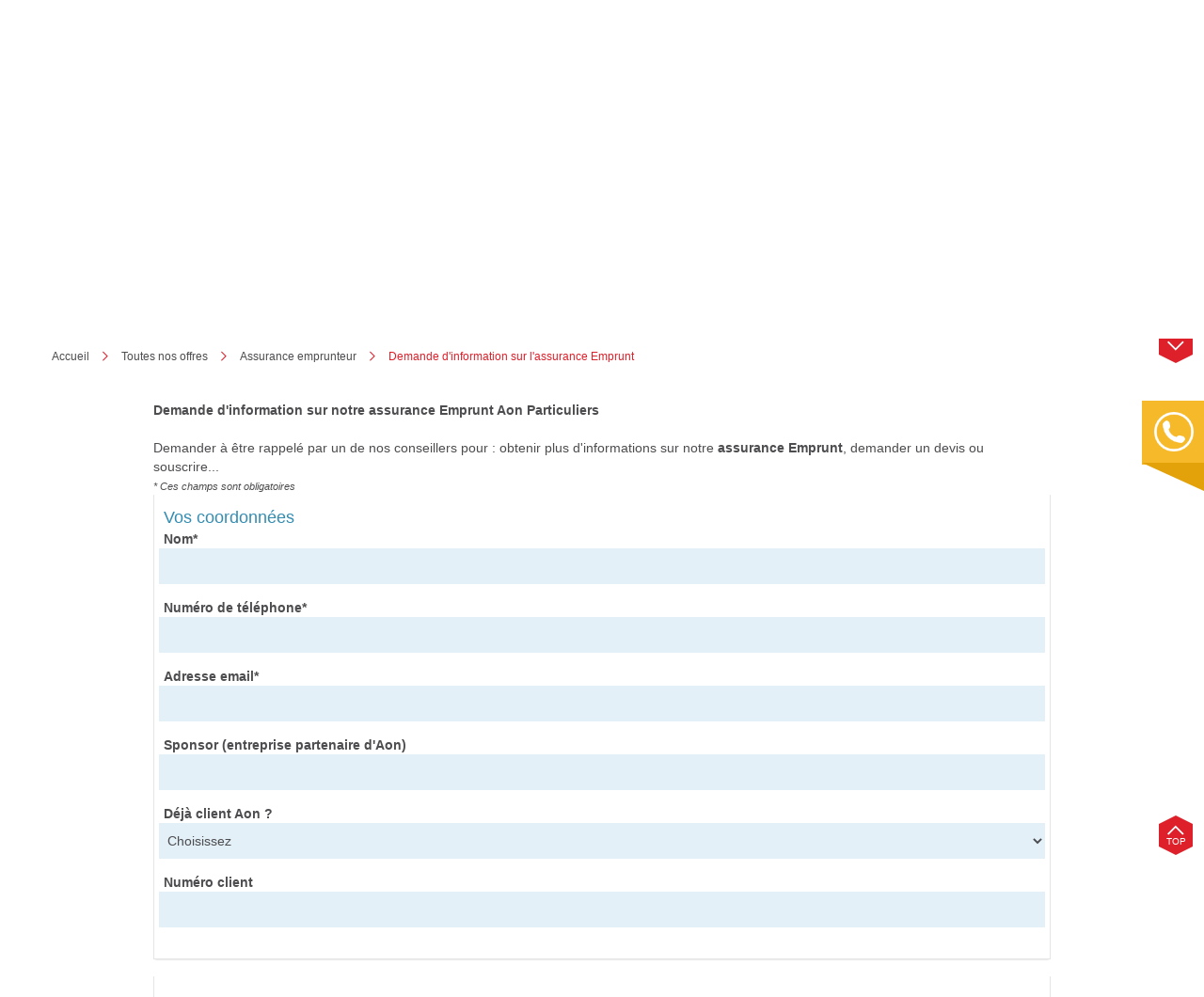

--- FILE ---
content_type: text/html; charset=utf-8
request_url: https://www.aonassurances.com/Particuliers/Assurance/Gamme_habitation_emprunt/Emprunt/Information%20produit%20Emprunt
body_size: 10227
content:



<!DOCTYPE html>
<html lang="fr-fr">
<head>
<!-- OneTrust Cookies Consent Notice start for aonassurances.com -->
<script type="text/javascript" src="https://cdn.cookielaw.org/consent/02728132-6141-4bb9-9563-565286dc7e8c/OtAutoBlock.js" integrity="sha384-UPeisYYhSeyMLwHGZbB4eCfBuhLu/lBoi2JAspKUMHYegmfH5U7SiGxJAiyPPzd3" crossorigin="anonymous" ></script>
<script src="https://cdn.cookielaw.org/scripttemplates/otSDKStub.js"  type="text/javascript" charset="UTF-8" data-domain-script="02728132-6141-4bb9-9563-565286dc7e8c" integrity="sha384-KJIsms5dVGX4Up5WToRLe1DXHqhkjTJgXKjaVqXzdGmGldBMdKI0FiT8rUPtUTfV" crossorigin="anonymous"></script>
<script type="text/javascript">
function OptanonWrapper() { }
</script>
<!-- OneTrust Cookies Consent Notice end for aonassurances.com -->
<style>
#onetrust-consent-sdk #onetrust-pc-sdk .ot-acc-grpcntr.ot-acc-txt{
background-color:black !important;
}
</style>
<!-- OneTrust Cookies Consent Notice end for aonassurances.com -->
    


<title>Demande d&#39;information Emprunt | Aon</title>
<meta name="description" content="Demande d&#39;information Emprunt | Aon" />
<meta http-equiv="X-UA-Compatible" content="IE=edge" />

    <meta charset="utf-8">
    <meta name="viewport" content="width=device-width, initial-scale = 1.0" />
    <link rel="icon" type="image/png" href="/favicon.png" />
    <link href="/FR/Content/jquery-ui.min.css" rel="stylesheet"/>
<link href="/FR/Content/bootstrap.min.css" rel="stylesheet"/>
<link href="/FR/Content/home.min.css" rel="stylesheet"/>
<link href="/FR/Content/process.min.css" rel="stylesheet"/>
<link href="/FR/Content/content.min.css" rel="stylesheet"/>
<link href="/FR/Content/glyphfont.min.css" rel="stylesheet"/>
<link href="/FR/Content/idangerous.swiper.min.css" rel="stylesheet"/>
<link href="/FR/Content/dev.min.css" rel="stylesheet"/>
<link href="/FR/Content/style.min.css" rel="stylesheet"/>
<link href="/FR/Content/sitemap.min.css" rel="stylesheet"/>
<link href="/FR/Content/responsive-tab.min.css" rel="stylesheet"/>
<link href="/FR/Content/responsive-mob.min.css" rel="stylesheet"/>
<link href="/FR/Content/jquery.secret-keyboard.min.css" rel="stylesheet"/>
<link href="/FR/Content/dashboard.min.css" rel="stylesheet"/>
<link href="/FR/Content/jquery.selectbox.min.css" rel="stylesheet"/>
<link href="/FR/Content/bootstrap-dialog.min.css" rel="stylesheet"/>
<link href="/FR/Content/tooltipster.min.css" rel="stylesheet"/>

    <link href="/FR/Content/contact.min.css" rel="stylesheet"/>

    <link href="/FR/Content/contact-espace-client.min.css" rel="stylesheet"/>

    <link href="/FR/Content/customer-area.min.css" rel="stylesheet"/>
<link href="/FR/Content/responsive-mob-customer.min.css" rel="stylesheet"/>
<link href="/FR/Content/global-collect.min.css" rel="stylesheet"/>

    <!--[if lte IE 8]>  
        
    <![endif]-->
    <!--[if lte IE 9]>
        <script src="/FR/Scripts/html5shiv.min.js"></script>

    <![endif]-->
    <script src="https://ajax.googleapis.com/ajax/libs/jquery/3.7.1/jquery.min.js" integrity="sha384-1H217gwSVyLSIfaLxHbE7dRb3v4mYCKbpQvzx0cegeju1MVsGrX5xXxAvs/HgeFs" crossorigin="anonymous"></script>
	<script src="https://code.jquery.com/ui/1.13.2/jquery-ui.min.js" integrity="sha256-lSjKY0/srUM9BE3dPm+c4fBo1dky2v27Gdjm2uoZaL0=" crossorigin="anonymous"></script>
	<script src="https://cdn.jsdelivr.net/npm/bootstrap@4.3.1/dist/js/bootstrap.min.js" integrity="sha384-JjSmVgyd0p3pXB1rRibZUAYoIIy6OrQ6VrjIEaFf/nJGzIxFDsf4x0xIM+B07jRM" crossorigin="anonymous"></script>

    



    <link href="/mvc/Styles/All" rel="stylesheet" type="text/css" />
    
</head>
<body>
    <div id="background-overlay"></div>
    <div class="wrapper">
        <header class="clearfix productPageWhite">
          
          





<style>
    .activeBtn {
        background: #61b9e9;
        position: relative;
    }

    .activeBtn:before {
        content: '';
        display: block;
        border-left: 4px solid transparent;
        border-right: 4px solid transparent;
        width: 0;
        height: 0;
        position: absolute;
        bottom: -4px;
        left: 0;
        right: 0;
        margin: 0 auto;
        border-top: 4px solid #61b9e9;
    }

    .activeBtn:hover:before
    {
        border-top-color: transparent;
    }

    .inactiveBtn:hover
    {
        background-color: #de202b;
    }

    li .activeBtn a{
        color: #ffffff;
    }

    @media screen and (max-width: 980px) { .pull-left { float:none !important;}}

</style>

<div class="topbar clearfix bg-grey">
    <div class="container no-pad-resp-container">
        <ul class="type">

                <li class="activeBtn " style="background-color:#61b9e9">
                    <a href="https://www.aonassurances.com/">
                        Particuliers
                    </a>
                </li>

                <li class="inactiveBtn" style="background-color:">
                    <a href="https://www.aonassurances.com/Professionnels">
                        Professionnels
                    </a>
                </li>

        </ul>

        


    <button class="visible-phone btn-search-phone">
        <span class="icon-SearchEngine"></span>
    </button>





<input type="hidden" id="timeoutCheckerEnabled" value="False"/>







    <button class="visible-phone btn-account-phone" id="link-show-login-form-mobile">
        <span class="ico-user">
            <img src="/~/media/FR/Images/Icons/user.ashx" alt="user"></span>
    </button>


<div class="block-header-account">
        <a href="#" id="link-show-login-form-desktop">
            <span class="my-account-label">Mon espace personnel</span>
                <span class="ico-user"><img src="/-/media/FR/Images/Icons/User-blue.png?la=fr-FR&amp;h=16&amp;w=16&amp;hash=EA5C6A568194C3B2720D1581D6E7B6C3" alt="user" /></span>
        </a>



</div>
    <div class="block-loggin" style="margin-left:900px; width:275px">
        <div class="rigth-block" data-isOnline="False">
    


        <button type="button" id="btn-close-login-popin" class="visible-phone">
            <span class="ico-close"></span>
        </button>

<form action="/mvc/Account/Login?Length=12" class="form-style login" data-ajax="true" data-ajax-loading="#loader" data-ajax-method="Post" data-ajax-mode="replace" data-ajax-success="regenerateKeyBoard();$(&#39;#targetpostwizzard&#39;).css(&#39;display&#39;, &#39;block&#39;);successLogin(data);" data-ajax-update="#targetpostwizzard" id="form-login" method="post" role="form">            <span id="loader" style="display: none;">Connexion en cours...</span>
            <span id="targetpostwizzard" class="login-error-message" style="display: none"></span>
<input autocapitalize="off" autocorrect="off" id="userLogin" name="userLogin" placeholder="Identifiant ou Pseudo" type="text" value="" />            <div id="mdp-form">
                <input data-displaytargetid="displayTargetLoginPwd" data-keyboardid="loginpwd" data-secret="True" id="password" name="password" placeholder="Mot de passe" readonly="readonly" type="text" value="" />
                <button type="button">
                    <span class="ico-backspace"></span>
                </button>
            </div>
            <div id="displayTargetLoginPwd">
            </div>

<a href="" class="aon-button button-animate  login-button-espaceclient aon-button-disabled" id="_65816744-e033-4c69-ad88-a21d34a4f2b2" data-value="0" data-label="" style="" data-non-interaction="1" data-category="button" >            <span>Connexion</span>
<img src="/-/media/FR/Images/Icons/Triangle.png?la=fr-FR&amp;h=12&amp;w=6&amp;hash=C8A4326998543EA0B70AE3C5761FA6BB" class="picto-right" alt="" /></a>            <ul class="login-list">
                        <li><a href="https://www.aonassurances.com/EspaceClient/Pages/InfoPersoConfirmation" class="resetPwdLink" ><span>J'ai perdu mon mot de passe</span></a></li>

                    <li><a href="https://www.aonassurances.com/EspaceClient/Shared/LoginBlock/Identifiant-Inconnu"><span>Identifiant inconnu ? Comment le trouver</span></a></li>
            </ul>
</form>
<form action="/mvc/Account/ChangePassword?Length=12" class="form-style passChange" data-ajax="true" data-ajax-loading="#loader" data-ajax-method="Post" data-ajax-success="successPassChange(data)" id="form-login" method="post" role="form" style="display:none;">            <span class="password-change-info">Veuillez indiquer votre identifiant ou votre pseudo afin de pouvoir changer votre mot de passe.</span>
            <span id="targetpostwizzard" class="login-error-message" style="display: none"></span>
<input autocapitalize="off" autocorrect="off" id="userLogin" name="userLogin" placeholder="Identifiant ou Pseudo" type="text" value="" />
<a href="" class="aon-button button-animate  cancel-password-change-button" id="_1a550aea-ca5a-4952-acd4-671d3eb2d978" data-value="0" data-label="" style="" data-non-interaction="1" data-category="button" >            <span>Annuler</span>
<img src="/-/media/FR/Images/Icons/Triangle.png?la=fr-FR&amp;h=12&amp;w=6&amp;hash=C8A4326998543EA0B70AE3C5761FA6BB" class="picto-right" alt="" /></a>
<a href="" class="aon-button button-animate  password-change-button" id="_78d59a9e-9a48-4e8d-a791-4b634b803cd1" data-value="0" data-label="" style="" data-non-interaction="1" data-category="button" >            <span>Valider</span>
<img src="/-/media/FR/Images/Icons/Triangle.png?la=fr-FR&amp;h=12&amp;w=6&amp;hash=C8A4326998543EA0B70AE3C5761FA6BB" class="picto-right" alt="" /></a></form>        <span id="finish" style="display: none;">
            <p id="PassChangeMailSentText">Un email avec un lien pour changer votre mot de passe vous a &#233;t&#233; envoy&#233; sur votre email de contact.
            </p>
            
<a href="" class="aon-button button-animate  finish-password-change-button" id="_7548c287-94ef-452a-9381-3b7479a69f26" data-value="0" data-label="" style="" data-non-interaction="1" data-category="button" >            <span>Ok</span>
<img src="/-/media/FR/Images/Icons/Triangle.png?la=fr-FR&amp;h=12&amp;w=6&amp;hash=C8A4326998543EA0B70AE3C5761FA6BB" class="picto-right" alt="" /></a>
        </span>
    </div>

    </div>


<div class="block-search-form-mobile">
    <div id="search-form">
        <input type="text"
               id="search-input"
               placeholder="Recherchez : produit, r&#233;f&#233;rence ..."
               data-url="/mvc/Search/All"
               data-is-particulier="true"
               data-min-char-length="2" />
        <button type="button">
            <span class="icon-SearchEngine"></span>
        </button>
    </div>
</div>




    </div>
</div>


<div class="container relative pad-t-15 pad-b-8">
    <a class="btn-nav-collapse">
        <span></span>
        <span></span>
        <span></span>
    </a>
            <a href="https://www.aonassurances.com/" class="pull-left" style="max-width:48%">
            <img src="/-/media/FR/Images/Shared/logo-aon-er-rouge.png" class="logoSponsor" alt="Aon" style="vertical-align:initial"/></a>
    
        <div class="small-screen-txt" style="display: inline-block; width: 500px; padding-top: 40px; padding-left: 50px">
            
<span class="baseline ">Le leader mondial pour négocier vos assurances</span>
        </div>
</div>

         
        </header>
            <nav class="navigation">
                

<ul class="menuWrapper">
<li>
<a id="_2c3b2a6c-f876-4570-b620-b62cb248ec67" class="" href="https://www.aonassurances.com/">Accueil</a>
</li>
<li>
<a id="_9f7f4ffc-3e9a-4e21-ba03-58915ca29da2" class="" href="https://www.aonassurances.com/Assurance/Gamme_auto/Auto_classique">Auto</a>
</li>
<li>
<a id="_a69f8f89-c3db-43ca-be21-32b337b62fd2" class="" href="https://www.aonassurances.com/Assurance/Gamme_habitation_emprunt/Habitation">Habitation</a>
</li>
<li>
<a id="_282aa7d8-d218-4ef8-8f99-99abdfc363aa" class="" href="https://www.aonassurances.com/Assurance/Gamme_sante_prevoyance/SanteIndividuelle">Santé</a>
</li>
<li>
<a id="_49f8d098-2fd3-40dc-82d3-beb94ae332f2" class="" href="https://www.aonassurances.com/Assurance">Toutes nos assurances</a>
</li>
<li>
<a id="_5f2d3944-c62e-4590-b460-e5d1c5b3f1b2" class="" href="https://www.aonassurances.com/REGLER">REGLER</a>
</li>
<li>
<span id="_15423bea-46b1-4f84-84fc-4b82e11a4748" class=" no-link">Nous contacter</span>
<span class="scroll-menu"><ul>
<li>
<a id="_5ce2f6b2-7a66-449c-bec5-2b8ac74565e9" class="" href="https://www.aonassurances.com/Contact">Être contacté : informations produits</a>
</li>

<li>
<a id="_0b3cc201-34a4-4bf6-8ea2-296861500571" class="" href="https://www.aonassurances.com/Formulaire_client">Nouveaux clients : 01 73 10 10 10</a>
</li>

</ul></span>
</li>
    </ul>

            </nav>
   
             


    <div class="relative">
        <div class="slide main-slide bg-pattern-hex">
            <div class="swiper-container">
                <div class="swiper-wrapper banner-image-container">
<img src="/-/media/FR/Images/Particulier/Assurance/Hiver/banniere3.jpg?iar=0&amp;hash=E4A3404747CE045C63B67F31EC267C97" alt="Banniere assurance aon" />


                </div>
                

<div class="best-assurance container hidden-phone ">
            <div class="tablecell"></div>
            <div class="tablecell"></div>
            <div class="tablecell"></div>
            <div class="tablecell"></div>
</div>
            </div>
        </div>
        


<div class="btn-scroll btn-scroll-down hidden-phone"><span class="icon-ArrowBigBottom"></span></div>

<div class="btn-scroll btn-scroll-up">
    <span class="icon-ArrowBigTop"></span>
    top
</div>

    </div>





<div class="breadcrumb">
    <div class="container">
        <ul>
                    <li>
                        <a href="https://www.aonassurances.com/" class="hidden-phone">Accueil</a>
                            <a href="https://www.aonassurances.com/Assurance/Gamme_habitation_emprunt/Emprunt" class="btn-back visible-phone-inline">Retour</a>
                    </li>
                    <li>
                        <a href="https://www.aonassurances.com/Assurance">Toutes nos offres</a>
                    </li>
                    <li>
                        <a href="https://www.aonassurances.com/Assurance/Gamme_habitation_emprunt/Emprunt">Assurance emprunteur</a>
                    </li>
                    <li class="last">Demande d&#39;information sur l&#39;assurance Emprunt</li>
        </ul>
    </div>
</div>


<div class="container content">
    <div class="row">
        <div class="col-md-10 body-mobile-customer col-md-offset-1">
            
<p><strong>Demande d'information sur notre assurance Emprunt Aon Particuliers</strong></p>
<p><strong>&nbsp;&nbsp;&nbsp;&nbsp;&nbsp;&nbsp;&nbsp; </strong></p>
<p class="desc-prelist-pro"><p style="margin-top: 0cm;">Demander &agrave; &ecirc;tre rappel&eacute; par un de nos conseillers pour :&nbsp;obtenir plus d'informations sur notre <strong>assurance Emprunt</strong>, demander un devis ou souscrire...</p>
<p><em><span style="font-size: 11px;">* Ces champs sont obligatoires</span></em></p></p>

            

<div class="contact-form"    data-product="Emprunt"   >
    <form action="/formbuilder?sc_site=aonFr&amp;fxb.FormItemId=5167c021-a6c2-489f-9ba8-bdcbe550c0c3&amp;fxb.HtmlPrefix=fxb.3227fbcd-26ba-4469-9994-1449f02cdcee" data-ajax="true" data-ajax-method="Post" data-ajax-mode="replace-with" data-ajax-success="
jQuery.validator.unobtrusive.parse(&#39;#fxb_3227fbcd-26ba-4469-9994-1449f02cdcee_5167c021-a6c2-489f-9ba8-bdcbe550c0c3&#39;);
jQuery.fxbFormTracker.texts=jQuery.fxbFormTracker.texts||{};
jQuery.fxbFormTracker.texts.expiredWebSession=&#39;Your session has expired. Please refresh this page.&#39;;
jQuery.fxbFormTracker.parse(&#39;#fxb_3227fbcd-26ba-4469-9994-1449f02cdcee_5167c021-a6c2-489f-9ba8-bdcbe550c0c3&#39;);
jQuery.fxbConditions.parse(&#39;#fxb_3227fbcd-26ba-4469-9994-1449f02cdcee_5167c021-a6c2-489f-9ba8-bdcbe550c0c3&#39;)" data-ajax-update="#fxb_3227fbcd-26ba-4469-9994-1449f02cdcee_5167c021-a6c2-489f-9ba8-bdcbe550c0c3" data-sc-fxb="5167c021-a6c2-489f-9ba8-bdcbe550c0c3" enctype="multipart/form-data" id="fxb_3227fbcd-26ba-4469-9994-1449f02cdcee_5167c021-a6c2-489f-9ba8-bdcbe550c0c3" method="post"><input id="fxb_3227fbcd-26ba-4469-9994-1449f02cdcee_FormSessionId" name="fxb.3227fbcd-26ba-4469-9994-1449f02cdcee.FormSessionId" type="hidden" value="ad4714a4-aef7-4158-88ac-bbe479eb6cd5" /><input id="fxb_3227fbcd-26ba-4469-9994-1449f02cdcee_IsSessionExpired" name="fxb.3227fbcd-26ba-4469-9994-1449f02cdcee.IsSessionExpired" type="hidden" value="0" /><input name="__RequestVerificationToken" type="hidden" value="ajlhhC5yqb82rVnqZApXnntsg0u8FR5BMOTv5jWs-yvUm_3a2bAnmOUTYQdqx4CFtlf-JAEexqo1YXRjlviI1fTV54RjqqwesLvmSdowp-A1" /><input id="fxb_3227fbcd-26ba-4469-9994-1449f02cdcee_FormItemId" name="fxb.3227fbcd-26ba-4469-9994-1449f02cdcee.FormItemId" type="hidden" value="5167c021-a6c2-489f-9ba8-bdcbe550c0c3" /><input id="fxb_3227fbcd-26ba-4469-9994-1449f02cdcee_PageItemId" name="fxb.3227fbcd-26ba-4469-9994-1449f02cdcee.PageItemId" type="hidden" value="f94af58c-be11-4fa9-a2fb-217641d42226" />
<div data-sc-field-key="DBDD8CD9FAC94D1FA903C9CC3D8B0A93" class="first-section">
    <h3 data-sc-field-key="F015EF71A0A44F8CB2A71139E46A199F" class="">Vos coordonn&#233;es</h3><input id="fxb_3227fbcd-26ba-4469-9994-1449f02cdcee_Fields_Index_7900dc91-815e-4a8e-af68-e8d15f8e02fc" name="fxb.3227fbcd-26ba-4469-9994-1449f02cdcee.Fields.Index" type="hidden" value="7900dc91-815e-4a8e-af68-e8d15f8e02fc" /><input id="fxb_3227fbcd-26ba-4469-9994-1449f02cdcee_Fields_7900dc91-815e-4a8e-af68-e8d15f8e02fc__ItemId" name="fxb.3227fbcd-26ba-4469-9994-1449f02cdcee.Fields[7900dc91-815e-4a8e-af68-e8d15f8e02fc].ItemId" type="hidden" value="7900dc91-815e-4a8e-af68-e8d15f8e02fc" /><label for="fxb_3227fbcd-26ba-4469-9994-1449f02cdcee_Fields_7900dc91-815e-4a8e-af68-e8d15f8e02fc__Value" class="field-title">Nom*</label>
<input id="fxb_3227fbcd-26ba-4469-9994-1449f02cdcee_Fields_7900dc91-815e-4a8e-af68-e8d15f8e02fc__Value" name="fxb.3227fbcd-26ba-4469-9994-1449f02cdcee.Fields[7900dc91-815e-4a8e-af68-e8d15f8e02fc].Value" class="common_input_field" type="text" maxlength="255" placeholder="" data-sc-tracking="True" data-sc-field-name="Nom" data-sc-field-key="C1B9104C830A49F2AB51343DBFF36914" data-val-required="Nom* est requis." data-val-regex="Veuillez v&#233;rifier votre nom" data-val-regex-pattern="^[a-zA-Z\s]*$" data-val="true"/>
<span class="field-validation-valid" data-valmsg-for="fxb.3227fbcd-26ba-4469-9994-1449f02cdcee.Fields[7900dc91-815e-4a8e-af68-e8d15f8e02fc].Value" data-valmsg-replace="true"></span><input id="fxb_3227fbcd-26ba-4469-9994-1449f02cdcee_Fields_Index_e7b6eb18-d5b9-4e40-8761-f575819c4210" name="fxb.3227fbcd-26ba-4469-9994-1449f02cdcee.Fields.Index" type="hidden" value="e7b6eb18-d5b9-4e40-8761-f575819c4210" /><input id="fxb_3227fbcd-26ba-4469-9994-1449f02cdcee_Fields_e7b6eb18-d5b9-4e40-8761-f575819c4210__ItemId" name="fxb.3227fbcd-26ba-4469-9994-1449f02cdcee.Fields[e7b6eb18-d5b9-4e40-8761-f575819c4210].ItemId" type="hidden" value="e7b6eb18-d5b9-4e40-8761-f575819c4210" /><label for="fxb_3227fbcd-26ba-4469-9994-1449f02cdcee_Fields_e7b6eb18-d5b9-4e40-8761-f575819c4210__Value" class="field-title">Num&#233;ro de t&#233;l&#233;phone*</label>
<input id="fxb_3227fbcd-26ba-4469-9994-1449f02cdcee_Fields_e7b6eb18-d5b9-4e40-8761-f575819c4210__Value" name="fxb.3227fbcd-26ba-4469-9994-1449f02cdcee.Fields[e7b6eb18-d5b9-4e40-8761-f575819c4210].Value" class="common_input_field" type="tel" value="" maxlength="255" placeholder="" data-sc-tracking="True" data-sc-field-name="Numero de tlphone" data-sc-field-key="77587E63C9D248F2B60BAC1DFC2B0E0A" data-val-required="Num&#233;ro de t&#233;l&#233;phone* est requis." data-val-regex="Veuillez v&#233;rifier votre num&#233;ro de t&#233;l&#233;phone (ex: 01 40 98 02 00)" data-val-regex-pattern="^[+]*[(]{0,1}[0-9]{1,4}[)]{0,1}[-\s\./0-9]*$" data-val="true"/>
<span class="field-validation-valid" data-valmsg-for="fxb.3227fbcd-26ba-4469-9994-1449f02cdcee.Fields[e7b6eb18-d5b9-4e40-8761-f575819c4210].Value" data-valmsg-replace="true"></span><input id="fxb_3227fbcd-26ba-4469-9994-1449f02cdcee_Fields_Index_50dc2b2b-fcd2-4be4-b042-763a59f359a4" name="fxb.3227fbcd-26ba-4469-9994-1449f02cdcee.Fields.Index" type="hidden" value="50dc2b2b-fcd2-4be4-b042-763a59f359a4" /><input id="fxb_3227fbcd-26ba-4469-9994-1449f02cdcee_Fields_50dc2b2b-fcd2-4be4-b042-763a59f359a4__ItemId" name="fxb.3227fbcd-26ba-4469-9994-1449f02cdcee.Fields[50dc2b2b-fcd2-4be4-b042-763a59f359a4].ItemId" type="hidden" value="50dc2b2b-fcd2-4be4-b042-763a59f359a4" /><label for="fxb_3227fbcd-26ba-4469-9994-1449f02cdcee_Fields_50dc2b2b-fcd2-4be4-b042-763a59f359a4__Value" class="field-title">Adresse email*</label>
<input id="fxb_3227fbcd-26ba-4469-9994-1449f02cdcee_Fields_50dc2b2b-fcd2-4be4-b042-763a59f359a4__Value" name="fxb.3227fbcd-26ba-4469-9994-1449f02cdcee.Fields[50dc2b2b-fcd2-4be4-b042-763a59f359a4].Value" class="common_input_field" type="email" value="" maxlength="255" placeholder="" data-sc-tracking="True" data-sc-field-name="Adresse email" data-sc-field-key="0739EF4253DA4A738D56AC3FB70497EA" data-val-required="Adresse email* est requis." data-val-regex="Veuillez indiquer ou v&#233;rifier votre adresse email" data-val-regex-pattern="^[A-Za-z0-9._%+-]+@[A-Za-z0-9.-]+\.[A-Za-z]{2,17}$" data-val="true"/>
<span class="field-validation-valid" data-valmsg-for="fxb.3227fbcd-26ba-4469-9994-1449f02cdcee.Fields[50dc2b2b-fcd2-4be4-b042-763a59f359a4].Value" data-valmsg-replace="true"></span><input id="fxb_3227fbcd-26ba-4469-9994-1449f02cdcee_Fields_Index_abab891b-4453-44bf-b6cc-e6852aa58f58" name="fxb.3227fbcd-26ba-4469-9994-1449f02cdcee.Fields.Index" type="hidden" value="abab891b-4453-44bf-b6cc-e6852aa58f58" /><input id="fxb_3227fbcd-26ba-4469-9994-1449f02cdcee_Fields_abab891b-4453-44bf-b6cc-e6852aa58f58__ItemId" name="fxb.3227fbcd-26ba-4469-9994-1449f02cdcee.Fields[abab891b-4453-44bf-b6cc-e6852aa58f58].ItemId" type="hidden" value="abab891b-4453-44bf-b6cc-e6852aa58f58" /><label for="fxb_3227fbcd-26ba-4469-9994-1449f02cdcee_Fields_abab891b-4453-44bf-b6cc-e6852aa58f58__Value" class="field-title">Sponsor (entreprise partenaire d&#39;Aon)</label>
<input id="fxb_3227fbcd-26ba-4469-9994-1449f02cdcee_Fields_abab891b-4453-44bf-b6cc-e6852aa58f58__Value" name="fxb.3227fbcd-26ba-4469-9994-1449f02cdcee.Fields[abab891b-4453-44bf-b6cc-e6852aa58f58].Value" class="common_input_field" type="text" value="" maxlength="255" placeholder="" data-sc-tracking="True" data-sc-field-name="Sponsor" data-sc-field-key="677C2F7A89894F0EB310AA05FDECF10F" />
<span class="field-validation-valid" data-valmsg-for="fxb.3227fbcd-26ba-4469-9994-1449f02cdcee.Fields[abab891b-4453-44bf-b6cc-e6852aa58f58].Value" data-valmsg-replace="true"></span><input id="fxb_3227fbcd-26ba-4469-9994-1449f02cdcee_Fields_Index_71017929-96e3-4c25-bf57-af31f0c0ef9f" name="fxb.3227fbcd-26ba-4469-9994-1449f02cdcee.Fields.Index" type="hidden" value="71017929-96e3-4c25-bf57-af31f0c0ef9f" /><input id="fxb_3227fbcd-26ba-4469-9994-1449f02cdcee_Fields_71017929-96e3-4c25-bf57-af31f0c0ef9f__ItemId" name="fxb.3227fbcd-26ba-4469-9994-1449f02cdcee.Fields[71017929-96e3-4c25-bf57-af31f0c0ef9f].ItemId" type="hidden" value="71017929-96e3-4c25-bf57-af31f0c0ef9f" /><label for="fxb_3227fbcd-26ba-4469-9994-1449f02cdcee_Fields_71017929-96e3-4c25-bf57-af31f0c0ef9f__Value" class="field-title">D&#233;j&#224; client Aon ?</label>
<select id="fxb_3227fbcd-26ba-4469-9994-1449f02cdcee_Fields_71017929-96e3-4c25-bf57-af31f0c0ef9f__Value" name="fxb.3227fbcd-26ba-4469-9994-1449f02cdcee.Fields[71017929-96e3-4c25-bf57-af31f0c0ef9f].Value" class="common_input_field" data-sc-tracking="True" data-sc-field-name="Deja client Aon" data-sc-field-key="BEACD13F566F4BC7AC000A6DA83EC122" >
        <option value="Choisissez" selected="selected">Choisissez</option>
        <option value="Oui">Oui</option>
        <option value="Non">Non</option>
</select>
<span class="field-validation-valid" data-valmsg-for="fxb.3227fbcd-26ba-4469-9994-1449f02cdcee.Fields[71017929-96e3-4c25-bf57-af31f0c0ef9f].Value" data-valmsg-replace="true"></span><input id="fxb_3227fbcd-26ba-4469-9994-1449f02cdcee_Fields_Index_1f67a400-f142-4650-89e7-a6cf0bbe1a31" name="fxb.3227fbcd-26ba-4469-9994-1449f02cdcee.Fields.Index" type="hidden" value="1f67a400-f142-4650-89e7-a6cf0bbe1a31" /><input id="fxb_3227fbcd-26ba-4469-9994-1449f02cdcee_Fields_1f67a400-f142-4650-89e7-a6cf0bbe1a31__ItemId" name="fxb.3227fbcd-26ba-4469-9994-1449f02cdcee.Fields[1f67a400-f142-4650-89e7-a6cf0bbe1a31].ItemId" type="hidden" value="1f67a400-f142-4650-89e7-a6cf0bbe1a31" /><label for="fxb_3227fbcd-26ba-4469-9994-1449f02cdcee_Fields_1f67a400-f142-4650-89e7-a6cf0bbe1a31__Value" class="field-title">Num&#233;ro client</label>
<input id="fxb_3227fbcd-26ba-4469-9994-1449f02cdcee_Fields_1f67a400-f142-4650-89e7-a6cf0bbe1a31__Value" name="fxb.3227fbcd-26ba-4469-9994-1449f02cdcee.Fields[1f67a400-f142-4650-89e7-a6cf0bbe1a31].Value" class="common_input_field" type="text" value="" maxlength="255" placeholder="" data-sc-tracking="True" data-sc-field-name="Numro client" data-sc-field-key="333A0869BA4A4F00B2C88C1C1C75B6C4" />
<span class="field-validation-valid" data-valmsg-for="fxb.3227fbcd-26ba-4469-9994-1449f02cdcee.Fields[1f67a400-f142-4650-89e7-a6cf0bbe1a31].Value" data-valmsg-replace="true"></span>
</div>
<div data-sc-field-key="B85A7424EDC8430BA9D3CCE09F54240E" class="second-section">
    <h3 data-sc-field-key="0197CF02198D41FF90654423191C45DD" class="">Votre message</h3><input id="fxb_3227fbcd-26ba-4469-9994-1449f02cdcee_Fields_Index_1fd8e021-589c-4bb8-8b55-afc7de085975" name="fxb.3227fbcd-26ba-4469-9994-1449f02cdcee.Fields.Index" type="hidden" value="1fd8e021-589c-4bb8-8b55-afc7de085975" /><input id="fxb_3227fbcd-26ba-4469-9994-1449f02cdcee_Fields_1fd8e021-589c-4bb8-8b55-afc7de085975__ItemId" name="fxb.3227fbcd-26ba-4469-9994-1449f02cdcee.Fields[1fd8e021-589c-4bb8-8b55-afc7de085975].ItemId" type="hidden" value="1fd8e021-589c-4bb8-8b55-afc7de085975" /><label for="fxb_3227fbcd-26ba-4469-9994-1449f02cdcee_Fields_1fd8e021-589c-4bb8-8b55-afc7de085975__Value" class="field-title">Choisissez un produit*</label>
<input id="fxb_3227fbcd-26ba-4469-9994-1449f02cdcee_Fields_1fd8e021-589c-4bb8-8b55-afc7de085975__Value" name="fxb.3227fbcd-26ba-4469-9994-1449f02cdcee.Fields[1fd8e021-589c-4bb8-8b55-afc7de085975].Value" class="common_input_field" type="text" value="Assurance Emprunt" maxlength="255" placeholder="" data-sc-tracking="True" data-sc-field-name="Choisissez un produit ou plusieurs" data-sc-field-key="63378E79F4F14A568B32115DA37F1565" data-val-required="Choisissez un produit* est requis." data-val="true"/>
<span class="field-validation-valid" data-valmsg-for="fxb.3227fbcd-26ba-4469-9994-1449f02cdcee.Fields[1fd8e021-589c-4bb8-8b55-afc7de085975].Value" data-valmsg-replace="true"></span><input id="fxb_3227fbcd-26ba-4469-9994-1449f02cdcee_Fields_Index_8f7a22a8-ddd6-42b0-870a-eddbe27c0aff" name="fxb.3227fbcd-26ba-4469-9994-1449f02cdcee.Fields.Index" type="hidden" value="8f7a22a8-ddd6-42b0-870a-eddbe27c0aff" /><input id="fxb_3227fbcd-26ba-4469-9994-1449f02cdcee_Fields_8f7a22a8-ddd6-42b0-870a-eddbe27c0aff__ItemId" name="fxb.3227fbcd-26ba-4469-9994-1449f02cdcee.Fields[8f7a22a8-ddd6-42b0-870a-eddbe27c0aff].ItemId" type="hidden" value="8f7a22a8-ddd6-42b0-870a-eddbe27c0aff" /><label for="fxb_3227fbcd-26ba-4469-9994-1449f02cdcee_Fields_8f7a22a8-ddd6-42b0-870a-eddbe27c0aff__Value" class="field-title">Code promo</label>
<input id="fxb_3227fbcd-26ba-4469-9994-1449f02cdcee_Fields_8f7a22a8-ddd6-42b0-870a-eddbe27c0aff__Value" name="fxb.3227fbcd-26ba-4469-9994-1449f02cdcee.Fields[8f7a22a8-ddd6-42b0-870a-eddbe27c0aff].Value" class="common_input_field" type="text" value="" maxlength="255" placeholder="" data-sc-tracking="True" data-sc-field-name="Code promo" data-sc-field-key="2F2977CC6EEF415DBE9505AEE236D9D8" />
<span class="field-validation-valid" data-valmsg-for="fxb.3227fbcd-26ba-4469-9994-1449f02cdcee.Fields[8f7a22a8-ddd6-42b0-870a-eddbe27c0aff].Value" data-valmsg-replace="true"></span><input id="fxb_3227fbcd-26ba-4469-9994-1449f02cdcee_Fields_Index_fd85a997-9f34-427d-9b8f-b83090199dec" name="fxb.3227fbcd-26ba-4469-9994-1449f02cdcee.Fields.Index" type="hidden" value="fd85a997-9f34-427d-9b8f-b83090199dec" /><input id="fxb_3227fbcd-26ba-4469-9994-1449f02cdcee_Fields_fd85a997-9f34-427d-9b8f-b83090199dec__ItemId" name="fxb.3227fbcd-26ba-4469-9994-1449f02cdcee.Fields[fd85a997-9f34-427d-9b8f-b83090199dec].ItemId" type="hidden" value="fd85a997-9f34-427d-9b8f-b83090199dec" /><label for="fxb_3227fbcd-26ba-4469-9994-1449f02cdcee_Fields_fd85a997-9f34-427d-9b8f-b83090199dec__Value" class="field-title">Votre message</label>
<textarea id="fxb_3227fbcd-26ba-4469-9994-1449f02cdcee_Fields_fd85a997-9f34-427d-9b8f-b83090199dec__Value" name="fxb.3227fbcd-26ba-4469-9994-1449f02cdcee.Fields[fd85a997-9f34-427d-9b8f-b83090199dec].Value" class="votre-message_input" rows="4" maxlength="3000" placeholder="" data-sc-tracking="True" data-sc-field-name="Votre message" data-sc-field-key="FEFFC0D4CD154D32BE93C06890ACCB0A" ></textarea>
<span class="field-validation-valid" data-valmsg-for="fxb.3227fbcd-26ba-4469-9994-1449f02cdcee.Fields[fd85a997-9f34-427d-9b8f-b83090199dec].Value" data-valmsg-replace="true"></span><input id="fxb_3227fbcd-26ba-4469-9994-1449f02cdcee_Fields_Index_e7b20920-1eb5-4ef4-bab9-61c675870afe" name="fxb.3227fbcd-26ba-4469-9994-1449f02cdcee.Fields.Index" type="hidden" value="e7b20920-1eb5-4ef4-bab9-61c675870afe" /><input id="fxb_3227fbcd-26ba-4469-9994-1449f02cdcee_Fields_e7b20920-1eb5-4ef4-bab9-61c675870afe__ItemId" name="fxb.3227fbcd-26ba-4469-9994-1449f02cdcee.Fields[e7b20920-1eb5-4ef4-bab9-61c675870afe].ItemId" type="hidden" value="e7b20920-1eb5-4ef4-bab9-61c675870afe" /><label for="fxb_3227fbcd-26ba-4469-9994-1449f02cdcee_Fields_e7b20920-1eb5-4ef4-bab9-61c675870afe__Value" class="field-title">Moyen de contact privil&#233;gi&#233;</label>
<select id="fxb_3227fbcd-26ba-4469-9994-1449f02cdcee_Fields_e7b20920-1eb5-4ef4-bab9-61c675870afe__Value" name="fxb.3227fbcd-26ba-4469-9994-1449f02cdcee.Fields[e7b20920-1eb5-4ef4-bab9-61c675870afe].Value" class="common_input_field" data-sc-tracking="True" data-sc-field-name="Moyen de contact privilegie" data-sc-field-key="F4907C1AD1944031A32915A2DDB081E6" >
        <option value="Choisissez" selected="selected">Choisissez</option>
        <option value="Telephone">Telephone</option>
        <option value="Email">Email</option>
</select>
<span class="field-validation-valid" data-valmsg-for="fxb.3227fbcd-26ba-4469-9994-1449f02cdcee.Fields[e7b20920-1eb5-4ef4-bab9-61c675870afe].Value" data-valmsg-replace="true"></span><input id="fxb_3227fbcd-26ba-4469-9994-1449f02cdcee_Fields_Index_0987e9b2-aa55-4574-9d49-28fd5a99db44" name="fxb.3227fbcd-26ba-4469-9994-1449f02cdcee.Fields.Index" type="hidden" value="0987e9b2-aa55-4574-9d49-28fd5a99db44" /><input id="fxb_3227fbcd-26ba-4469-9994-1449f02cdcee_Fields_0987e9b2-aa55-4574-9d49-28fd5a99db44__ItemId" name="fxb.3227fbcd-26ba-4469-9994-1449f02cdcee.Fields[0987e9b2-aa55-4574-9d49-28fd5a99db44].ItemId" type="hidden" value="0987e9b2-aa55-4574-9d49-28fd5a99db44" /><label for="fxb_3227fbcd-26ba-4469-9994-1449f02cdcee_Fields_0987e9b2-aa55-4574-9d49-28fd5a99db44__Files" class="field-title">Joindre des documents</label>
<input id="fxb_3227fbcd-26ba-4469-9994-1449f02cdcee_Fields_0987e9b2-aa55-4574-9d49-28fd5a99db44__Files" name="fxb.3227fbcd-26ba-4469-9994-1449f02cdcee.Fields[0987e9b2-aa55-4574-9d49-28fd5a99db44].Files" class="common_input_field" type="file"  data-sc-tracking="True" data-sc-field-name="Joindre des documents" data-sc-field-key="19C3DC7DBC9540959FB3B5B011F89860"  />
<span class="field-validation-valid" data-valmsg-for="fxb.3227fbcd-26ba-4469-9994-1449f02cdcee.Fields[0987e9b2-aa55-4574-9d49-28fd5a99db44].Files" data-valmsg-replace="true"></span>
</div>


<input value="Transmettre" type="submit" class="form-submit-border form-submit-button" name="fxb.3227fbcd-26ba-4469-9994-1449f02cdcee.ea62eb3a-bcbd-4fb1-9b57-d0bae91c5f22" data-sc-field-key="A3255D7A57574BAAA9CAABED20E13954" />
<input name="fxb.3227fbcd-26ba-4469-9994-1449f02cdcee.NavigationButtons" type="hidden" value="ea62eb3a-bcbd-4fb1-9b57-d0bae91c5f22" />
<input id="fxb_3227fbcd-26ba-4469-9994-1449f02cdcee_ea62eb3a-bcbd-4fb1-9b57-d0bae91c5f22" name="fxb.3227fbcd-26ba-4469-9994-1449f02cdcee.ea62eb3a-bcbd-4fb1-9b57-d0bae91c5f22" type="hidden" value="0" />        <input type="hidden" data-sc-fxb-condition value='{}'/>
</form>

</div>

<script type="text/javascript">

    $(".contact-form").delegate(".clicked", "click", function () {
        return false;
    });

    $(".scfForm").submit(function (event) {
        var div = $('.contact-form');
        var form = div.find('form') || div.find('form');
        form.validate();
        if (form.valid())
        {
            var submitBtn = form.find('*[type="submit"]');
            submitBtn.addClass('clicked');
        }
    });
</script>
              
        </div>
        <div class="col-md-1 sidePanelCol">
            <div class="relative">
                <div  class="affix-bar  sidePanel">
                    



<style>
    .affix-bar .affix-panel.panel-open._359ce05c-b859-4898-bbe8-7b6d2e74c1ab{
    background-color : ;
    }
    .affix-bar .affix-panel._359ce05c-b859-4898-bbe8-7b6d2e74c1ab .affix-panel-head{
    background-color : #f6b92a;
    }
    .affix-bar .affix-panel.panel-open._359ce05c-b859-4898-bbe8-7b6d2e74c1ab .affix-panel-head{
    background-color : #f6b92a;
    }
    .affix-panel._359ce05c-b859-4898-bbe8-7b6d2e74c1ab{
    border-bottom: 2px solid #f6b92a;
    border-left: 2px solid #f6b92a;
    border-top: 2px solid #f6b92a;
    }
    .affix-panel.panel-open._359ce05c-b859-4898-bbe8-7b6d2e74c1ab{
    border-bottom: 2px solid #f6b92a;
    border-left: 2px solid #f6b92a;
    border-top: 2px solid #f6b92a;
    }
    .affix-bar .affix-panel._359ce05c-b859-4898-bbe8-7b6d2e74c1ab .affix-panel-triangle {
    border-color: transparent #e3a20a transparent transparent;}
    .affix-bar .affix-panel.panel-open._359ce05c-b859-4898-bbe8-7b6d2e74c1ab .affix-panel-triangle {
    border-color: transparent #e3a20a transparent transparent;}

</style>

    <div class="_359ce05c-b859-4898-bbe8-7b6d2e74c1ab affix-panel help">
    <div class="affix-panel-head">
    <div class="fa fa-img">
    <img src="/-/media/FR/Images/Contact/call.png"  />
    </div>
    <div class="affix-panel-title">
        <div class="affix-panel-title-inner"><p>Nous appeler</p></div>
    </div>
    </div>
    <div class="affix-panel-body text-center">
        <div class="affix-panel-body-text-inner"><p><p>Du lundi au vendredi de 8h30 &agrave; 18h</p></p></div>
        <div class="affix-panel-body-inner">
<a href="tel:01 73 10 10 10" class="aon-button   " id="_21516ac6-c595-4244-9002-1b4fc77d5cd6" data-value="0" data-label="" title="0 810 205 206" style="" data-non-interaction="0" data-category="button" >            <span>01 73 10 10 10</span>
</a></div>
    </div>
    <div class="affix-panel-triangle"></div>
    </div>

                    
                    
                </div>
            </div>
        </div>
        
    </div>
</div>
        <footer class="footer">
            
<div class="offers bg-grey">    <div class="container">
        <span class="title">Aon vous propose</span>
        <div class="slide slide-footer-particular ">
            <a class=" arrow-left footer-left visible-phone"></a>
            <a class="arrow-right footer-right visible-phone"></a>
            <div class="swiper-container swiper-footer">
                    <ul class="aon-offers swiper-wrapper clearfix">

<li class="swiper-slide">
    <img src="/-/media/FR/Images/Particulier/Footer/ReinsuranceItems/ico-cote.png?la=fr-FR&amp;h=78&amp;w=70&amp;hash=814655E6178FE0C81A978F483C7E9D4D" alt="" />
    un <b>devis</b><br/>en <b>ligne rapide</b>
</li>

<li class="swiper-slide">
    <img src="/-/media/FR/Images/Particulier/Footer/ReinsuranceItems/ico-souscription.png?la=fr-FR&amp;h=78&amp;w=70&amp;hash=FBAE3D90F30D6B47B3E662C77ED374D2" alt="" />
    une <b>souscription</b><br/>en <b>ligne</b>
</li>

<li class="swiper-slide">
    <img src="/-/media/FR/Images/Particulier/Footer/ReinsuranceItems/ico-carte.png?la=fr-FR&amp;h=78&amp;w=70&amp;hash=78668CEE31AB268C4B49B3D13493710A" alt="" />
    une <b>carte verte</b><br/>en <b>ligne</b>
</li>

<li class="swiper-slide">
    <img src="/-/media/FR/Images/Particulier/Footer/ReinsuranceItems/ico-garanties.png?la=fr-FR&amp;h=78&amp;w=70&amp;hash=49A91A22D1BBD15E78687288864360F3" alt="" />
    des <b>garanties</b> parmi<br/>les <b>meilleures</b> du marché
</li>

<li class="swiper-slide">
    <img src="/-/media/FR/Images/Particulier/Footer/ReinsuranceItems/ico-solution.png?la=fr-FR&amp;h=78&amp;w=70&amp;hash=509C5754A14436DEE29EAAE3EA49DB2E" alt="" />
    des <b>solutions</b> adaptées à chaque <b>situation</b>
</li>

<li class="swiper-slide">
    <img src="/-/media/FR/Images/Particulier/Footer/ReinsuranceItems/ico-quality.png?la=fr-FR&amp;h=78&amp;w=70&amp;hash=CD98C8DF7600FAE45DCE8152FBCB759C" alt="" />
    un <b>accueil</b> et<br/>un <b>service</b> de <b>qualité</b>
</li>

<li class="swiper-slide">
    <img src="/-/media/FR/Images/Particulier/Footer/ReinsuranceItems/ico-assist.png?la=fr-FR&amp;h=78&amp;w=70&amp;hash=A2018B0E9168F0CEA5653361209B0016" alt="" />
    une assistance<br/><b>7J/7</b> et <b>24h/24</b>
</li>
                    </ul>
                <div class="pagination page-footer visible-phone"></div>
            </div>
        </div>
        <p>
						L'expérience du <b>leader mondial</b> du <b>courtage en assurance</b>, reconnue par plus de <b>300 000 clients</b> en <b>France</b>
					</p>
    </div>
</div>



<div class="footer-content bg-blue">
    <div class="container">
        <div class="row footer-overflow">
            <div class="col-md-3 border">
                
<h4 style="background-color: ">Suivez nous sur</h4>
<ul id="social-net" class="clearfix" style="background-color: ">
        <li>
<a href="https://www.facebook.com/Aonplc" target="_blank" rel="noopener noreferrer" >	<span class="bg-hex">
    <img src="/-/media/FR/Images/Shared/Footer/Content/SocialFooter/SN_facebook.png?la=fr-FR&amp;h=21&amp;w=34&amp;hash=4618B346F12A88852B5390920479AB10" class="no-hover" alt="" />
    <img src="/-/media/FR/Images/Shared/Footer/Content/SocialFooter/SN_facebook_white.png?la=fr-FR&amp;h=21&amp;w=34&amp;hash=579321CA800C7BDF295747BBA6C6FFD6" class="hover" alt="" />
    </span>
</a></li>
        <li>
<a href="https://twitter.com/aonfrance" target="_blank" rel="noopener noreferrer" >	<span class="bg-hex">
    <img src="/-/media/FR/Images/Shared/Footer/Content/SocialFooter/SN_twitter.png?la=fr-FR&amp;h=21&amp;w=34&amp;hash=4973BAA1D7E9E2D4CC0D14C78CDAB868" class="no-hover" alt="" />
    <img src="/-/media/FR/Images/Shared/Footer/Content/SocialFooter/SN_twitter_white.png?la=fr-FR&amp;h=21&amp;w=34&amp;hash=1FE4F245CE02816BF8C5F2DEBC89A02C" class="hover" alt="" />
    </span>
</a></li>
        <li>
<a href="https://fr.linkedin.com/company/aon-france?_l=fr_FR" target="_blank" rel="noopener noreferrer" >	<span class="bg-hex">
    <img src="/-/media/FR/Images/Shared/Footer/Content/SocialFooter/SN_linkedin.png?la=fr-FR&amp;h=21&amp;w=34&amp;hash=2B2686A3CB3CC562F445681794F869EC" class="no-hover" alt="" />
    <img src="/-/media/FR/Images/Shared/Footer/Content/SocialFooter/SN_linkedin_white.png?la=fr-FR&amp;h=21&amp;w=34&amp;hash=3C53D563071660678A87E4F3A5B04A3C" class="hover" alt="" />
    </span>
</a></li>
</ul>

            </div>
            <div class="col-md-3 border">
                
            </div>
            <div class="col-md-6 block-aon-assurance">
                <div class="row">
                    
<div class="col-xs-6 col-md-3">
    <b><span class="icon-ClientAon"></span><img src="/-/media/FR/Images/Shared/logo_aon_footer.png?la=fr-FR&amp;h=60&amp;w=160&amp;hash=8124CEB9E1D8CC170E3CF6BE5ED8768E" class="ion-logoClient" alt="" /></b>
    <div><strong><br />
</strong></div>
<strong>Aon Assurances&nbsp;&nbsp;</strong>
<div>31-35 rue de la F&eacute;d&eacute;ration&nbsp;
<div>75717 Paris CEDEX 15</div>
</div>
</div>
                    
    <div class="col-xs-6 col-md-3">
        <ul>
                <li>
<a href="http://www.aon.fr" target="_blank" rel="noopener noreferrer" >Découvrir Aon France</a></li>
                <li>
<a href="https://www.aonassurances.com/Shared/Footers-Particulier/A-Propos-Aon" target="_blank" rel="noopener noreferrer" >A propos d'Aon</a></li>
                <li>
<a href="https://www.aonassurances.com/FR/Content/Docs/fiche_presentation_aon_particuliers.pdf" target="_blank" rel="noopener noreferrer" >Fiche de Présentation Juridique</a></li>
                <li>
<a href="https://www.aonassurances.com/FR/Content/Docs/charte_intermediaire.pdf" target="_blank" rel="noopener noreferrer" >Charte de l'Intermédiaire</a></li>
                <li>
<a href="https://www.aonassurances.com/FR/Content/Docs/CG_Prestation_Services_Particuliers_Aon_France.pdf" target="_blank" rel="noopener noreferrer" >Conditions Générales de Prestations de Services</a></li>
                <li>
<a href="https://www.aonassurances.com/Shared/Footers-Particulier/Reclamation" target="_blank" rel="noopener noreferrer" >Réclamation client</a></li>
        </ul>
    </div>
    <div class="col-xs-6 col-md-3">
        <ul>
                <li>
<a href="https://www.aonassurances.com/Shared/Footers-Particulier/Protection-des-donnees" target="_blank" rel="noopener noreferrer" >Protection des données</a></li>
                <li>
<a href="https://www.aonassurances.com/Shared/Footers-Particulier/Enregistrements-telephoniques" >Enregistrements téléphoniques</a></li>
                <li>
<a href="https://www.aonassurances.com/Shared/Footers-Particulier/CGU" target="_blank" rel="noopener noreferrer" >Conditions Générales du Site</a></li>
                <li>
<a href="https://www.aonassurances.com/Shared/Footers-Particulier/Mentions-Legales" target="_blank" rel="noopener noreferrer" >Mentions Légales</a></li>
                <li>
<a href="https://www.aonassurances.com/Plan-du-site" target="_blank" rel="noopener noreferrer" >Plan du site</a></li>
        </ul>
    </div>

                </div>
            </div>
        </div>
    </div>
</div>

<div class="footer-seo bg-hex-grey hidden-phone">
<div class="container">
    <div class="row">
        <div class="col-xs-4">
                <ul>
                        <li>
<a href="https://www.aonassurances.com/Assurance/Gamme_auto/Auto_classique" >Assurance automobile</a></li>
                        <li>
<a href="https://www.aonassurances.com/Assurance/Gamme_auto/Auto_classique/Devis" target="_blank" rel="noopener noreferrer" >Devis en ligne assurance auto</a></li>
                        <li>
<a href="https://www.aonassurances.com/Assurance/Gamme_habitation_emprunt/Habitation" >Assurance multirisque habitation</a></li>
                </ul>
        </div>
        <div class="col-xs-4">
                <ul>
                        <li>
<a href="https://www.aonassurances.com/Assurance/Gamme_habitation_emprunt/Habitation/devis-habitation" >Devis multirisque habitation</a></li>
                        <li>
<a href="https://www.aonassurances.com/Assurance/Gamme_famille_loisirs/Assurance_instrument_musique" >Assurance instrument de musique</a></li>
                        <li>
<a href="https://resiliation.aonassurances.com/" >Résilier votre contrat</a></li>
                </ul>
        </div>
        <div class="col-xs-4">
                <ul>
                        <li>
<a href="https://www.aonassurances.com/Assurance/Gamme_auto/Auto_train/DevisPhoenix" target="_blank" rel="noopener noreferrer" >Devis Assurance Auto-Train</a></li>
                        <li>
<a href="https://www.aonassurances.com/Assurance/Gamme_famille_loisirs/Protection_juridique" >Protection Juridique</a></li>
                </ul>
        </div>
    </div>
</div>
</div>            
<div class="copyright">
    © Copyright  Aon France - 2026
</div>
<div class="OTCookie">
<a id="cookieFooter" class="optanon-toggle-display EUFooterLink" style="display:none;color:white;cursor:pointer;">Paramètres des cookies</a>
</div>

<script>
var url =  window.location.href;
//console.log(url);
if ((url.indexOf("aonpl") >= 0) || (url.indexOf(".pl") >= 0))
{
//console.log("polish");
$('#cookieFooter').text('Paramètres des cookies');
$('.OTCookie').css("display","none");
//console.log("copyright page");
$('#onetrust-consent-sdk').css("display","none");
$('#onetrust-group-container').css("display","none");
}


</script>
        </footer>
    </div>
    
<div class="msg-cookie" style="display: none;" >
    <p><span style="font-size: 12px;">Nous utilisons des cookies pour am&eacute;liorer notre site et votre exp&eacute;rience d'achat. En utilisant notre site, vous acceptez notre politique de cookies.</span></p> 
<a href="https://www.aonassurances.com/Shared/Footer-pages-Pro/Cookies" target="_blank" rel="noopener noreferrer" >En savoir plus</a>    <span class="icon-Close close"></span>
</div>
    <script src="/FR/Scripts/Form/Forms.min.js"></script>
<script src="/FR/Scripts/Form/ContactForm.min.js"></script>
<script src="/FR/Scripts/Form/CustomerForm.min.js"></script>
<script src="/FR/Scripts/Form/ChangeSubmitColor.min.js"></script>


    <!--[if !IE]><!-->
    
    <!--<![endif]-->
	<script src="/FR/Scripts/jquery.unobtrusive-ajax.min.js"></script>
<script src="/FR/Scripts/jquery.validate.min.js"></script>
<script src="/FR/Scripts/idangerous.swiper.min.js"></script>
<script src="/FR/Scripts/grayscale.min.js"></script>
<script src="/FR/Scripts/jquery.placeholder.min.js"></script>
<script src="/FR/Scripts/jquery.secret-keyboard.min.js"></script>
<script src="/FR/Scripts/bootstrap-dialog.min.js"></script>
<script src="/FR/Scripts/timeoutChecker.min.js"></script>
<script src="/FR/Scripts/jquery.tooltipster.min.js"></script>
<script src="/FR/Scripts/app.min.js"></script>
<script src="/FR/Scripts/HeaderSearch.min.js"></script>
<script src="/FR/Scripts/Login/LoginForm.min.js"></script>
<script src="/FR/Scripts/jquery.dotdotdot.min.js"></script>
<script src="/FR/Scripts/Dashboard/Dashboard.min.js"></script>
<script src="/FR/Scripts/IA/Ia.min.js"></script>
<script src="/FR/Scripts/Sinistres/Sinistres.min.js"></script>
<script src="/FR/Scripts/Dashboard/Documents.min.js"></script>
<script src="/FR/Scripts/Dashboard/date.min.js"></script>
<script src="/FR/Scripts/jquery.selectbox-0.2.min.js"></script>
<script src="/FR/Scripts/spin.min.js"></script>
<script src="/FR/Scripts/TableSorter/jquery.tablesorter.min.js"></script>
<script src="/FR/Scripts/Contract/contract.min.js"></script>
<script src="/FR/Scripts/BankAccount/bank-account-data.min.js"></script>
<script src="/FR/Scripts/BankAccount/modify-bank-account.min.js"></script>
<script src="/FR/Scripts/Invoice/invoice.min.js"></script>
<script src="/FR/Scripts/Sinistres/declaration.min.js"></script>

	<script src="https://cdnjs.cloudflare.com/ajax/libs/jquery-validation-unobtrusive/4.0.0/jquery.validate.unobtrusive.min.js" integrity="sha384-DU2a51mTHKDhpXhTyJQ++hP8L9L8Gc48TlvbzBmUof71V7kNVs4ELmaVJKPxcAGn" crossorigin="anonymous"></script>
    <script src="/FR/Scripts/additional-function.min.js"></script>


    
</body>
</html>


--- FILE ---
content_type: text/css
request_url: https://www.aonassurances.com/FR/Content/home.min.css
body_size: 933
content:
.content h2{color:#338cb1;font-size:24px;font-weight:normal;margin-bottom:22px;line-height:normal}.content h3{color:#338cb1;font-weight:normal;font-size:18px}.desc-prelist-pro{margin-bottom:30px}#product div{margin-bottom:45px}#product .line{margin-bottom:0}#product .img-overflowhidden{margin:0;overflow:hidden}#product div img,#news div img{width:100%}#product div h3{font-weight:normal;font-size:12px;margin-bottom:12px;color:#4d4c4f}#product div h3 p{display:inline-block}.line-title-blue:after{content:'';display:block;border-bottom:2px solid #338cb1;margin-bottom:30px}.line-title-blue{padding-right:6px;color:#338cb1;font-size:24px;font-weight:normal;display:block}.line-title:after{content:'';display:block;border-bottom:2px solid #e6e7e8;margin-bottom:30px}.line-title{padding-right:6px;color:#338cb1;font-size:24px;font-weight:normal;display:block}.title-cross-selling{border-top:1px solid #e6e7e8;padding:12px 0;margin:0;color:#338cb1;font-size:24px;font-weight:normal;margin-bottom:22px;line-height:normal}h3.line-title font,h3.line-title span{background:#fff;padding-right:6px;color:#338cb1;font-size:24px;font-weight:normal}#product h3.line-title:after{margin-top:-10px}#product div h3 b{color:#de202b}#product div .btn-action{margin-bottom:0}#product div .btn-action a{color:#fff;display:block;width:50%;float:left;text-align:center;line-height:26px;height:26px;font-size:12px}#product div.img-overflowhidden:hover img{-webkit-transform:scale(1.05);-moz-transform:scale(1.05);-ms-transform:scale(1.05);-o-transform:scale(1.05);transform:scale(1.05);-webkit-transition:all 200ms ease;-moz-transition:all 200ms ease;-o-transition:all 200ms ease;transition:all 200ms ease}#product div a.quotation{background:#de202b}#product div a.quotation:hover{background:#f12c4e}#product div a.contactWord{background:#61b9e9}#product div a.contactWord:hover{background:#44daff}#product div a.quotation:after,#product div a.contactWord:after{content:''}#product div a.more{background:#939598}#product div a.more:hover{background:#77787b}#product div a.more:after{content:''}#product div a.more:hover:after,#product div a.quotation:hover:after,#product div a.contactWord:hover:after{-webkit-transform:rotate(360deg);-moz-transform:rotate(360deg);-ms-transform:rotate(360deg);-o-transform:rotate(360deg);transform:rotate(360deg);-webkit-transition:all 600ms ease;-moz-transition:all 600ms ease;-o-transition:all 600ms ease;transition:all 600ms ease;display:inline-block;vertical-align:1px}#product div a.quotation:after,#product div a.more:after,#product div a.contactWord:after{font-size:12px;margin:0 0 0 12px;font-family:'icomoon';speak:none;font-style:normal;font-weight:normal;font-variant:normal;text-transform:none;line-height:1;-webkit-font-smoothing:antialiased;-moz-osx-font-smoothing:grayscale}#product div .other-product{margin:32px 0 0 0;position:relative}#product div .other-product p{position:absolute;margin:0 auto;left:0;right:0;text-align:center;top:37%;font-size:18px;color:#4d4c4f}#product div .other-product p span{background:#de202b;display:inline-block;height:6px;width:6px;border-radius:50%}#product div .other-product:hover p{color:#fff}#product div .other-product .img-hover{display:none}#product div .other-product:hover .img-hover{display:block}#product div .other-product:hover .img-nohover{display:none}#product div .other-product .loader{width:auto;margin:0 auto;margin-top:6px}#product div .other-product .loader.img-nohover{display:block}#product div .other-product:hover .loader.img-nohover{display:none}.btn-more-prod{background:#61b9e9;color:#fff;border:0;display:inline-block;text-align:center;font-size:12px;padding:8px;margin-bottom:18px}#news{margin-bottom:45px}#news div h4{color:#338cb1;margin:21px 0;font-size:18px;font-weight:normal}#news div p{margin-bottom:21px}#news div p span{color:#de202b}#news div .read-more{background:#939598;color:#fff;display:inline-block;height:34px;line-height:34px;text-align:center;padding:0 12px;font-size:12px;float:left;border:0}#news .swiper-slide{box-sizing:border-box}.actu-more,.more-product-line{background:#939598;color:#fff;display:inline-block;height:34px;line-height:34px;text-align:center;padding:0 12px;font-size:12px;float:left;border:0}.more-product-line{margin:-12px 0 0 0}.actu-more:hover,.more-product-line:hover{background:#77787b}.more-product-line:after{content:'';font-family:"icomoon";font-size:12px;font-style:normal;font-variant:normal;font-weight:normal;line-height:1;margin-left:6px;text-transform:none;vertical-align:-1px}.swiper-actu .swiper-wrapper{width:auto}.sepa{background:#f1f2f2;padding:12px;margin-bottom:24px}.sepa h4{margin:8px 0 18px 0;color:#338cb1;font-size:16px;font-weight:normal}.sepa img{float:right}.sepa p span{color:#de202b}.content .title-more{border-top:1px solid #e6e7e8;padding:12px 0;margin:0}.content .seperated2{background:#e6e7e8;height:20px;margin-bottom:24px;position:relative}.content .seperated2:after{border-left:13px solid transparent;border-right:13px solid transparent;border-top:13px solid #e6e7e8;content:"";display:block;left:0;margin:0 auto;position:absolute;right:0;bottom:-13px;width:0}.content .title-more-prod{margin:0;padding:12px 0;border-top:2px solid #e6e7e8}.seperated3{height:2px;background:#e6e7e8;margin-bottom:30px}

--- FILE ---
content_type: text/css
request_url: https://www.aonassurances.com/FR/Content/process.min.css
body_size: 1519
content:
.form-quotation h1{color:#338cb1;font-family:32px;font-weight:normal;margin-top:50px}iframe#iframe-form-quotation{border:medium none;height:2551px;width:800px;margin:0 auto;display:block;position:relative}section.formulaire_devis{position:relative}section.formulaire_devis h2{margin-bottom:0;font-size:18px}.advantage-phoenix-form{background:#61b9e9;color:#fff;padding:24px;position:relative}.advantage-phoenix-form:after{content:'';display:block;position:absolute;bottom:0;right:0;border-top:35px solid #b0dcf4;border-bottom:35px solid #fff;border-right:35px solid #fff;border-left:35px solid #b0dcf4}.advantage-phoenix-form h3{font-weight:normal;font-size:18px;color:#fff}.advantage-phoenix-form ul li{font-size:12px;font-weight:bold;margin-top:12px}.advantage-phoenix-form ul li:before{content:'';font-size:18px;font-family:'icomoon';speak:none;vertical-align:middle;font-style:normal;font-weight:normal;font-variant:normal;text-transform:none;line-height:1;-webkit-font-smoothing:antialiased;-moz-osx-font-smoothing:grayscale;margin-right:6px}.quot-time{text-align:center;color:#4d4c4f;font-size:14px;font-weight:bold;margin-bottom:13px}.quot-time span{display:block;color:#61b9e9;font-size:137px;margin-bottom:5px}.chrono{float:left;font-size:32px;font-weight:bold;margin:95px 0 0 125px}.contentBorders .entidad_form{background:#dff0fa;padding:18px 36px 36px 18px}.contentBorders h2{color:#338cb1;margin:20px 0 0 0;font-size:18px}.contentBorders h3,.contentBorders .form_first,.contentBorders .headerDevis,.contentBorders .right,.contentBorders .requidiv,.contentBorders .ui-datepicker-trigger{display:none}.contentBorders h2 img{margin-bottom:35px;width:100%}.contentBorders .entidad_form_label{margin-top:10px;font-weight:bold;display:block;font-size:14px}.contentBorders input,.contentBorders select{border:0;padding:.5%;width:99%;margin-top:7px}.contentBorders #communeResult span{padding:0!important;font-weight:bold;display:block;margin-top:10px;font-size:14px}.contentBorders #communeResult .popup_label_txt{background:#fff;display:block;padding:.5%!important;max-width:100%;margin-top:0;height:31px}.contentBorders .form_end{margin:35px 0 0 0;text-align:center}.contentBorders .form_end .simple_btn{background:#de202a;color:#fff;border:0;line-height:38px;width:205px;text-align:center;margin:0 25px;font-size:16px;text-transform:uppercase;padding:0}.contentBorders .form_end>.simple_btn{background:#61b9e9}.contentBorders .form_end .simple_btn:hover{background:#f12c4e}.contentBorders #AideNombreSinistre_Value,.contentBorders #AideBonusMalusActuel_Value,.contentBorders #AideConducteurSecondaire_Value,.contentBorders #AideCodePriorite_Value{float:right;margin-right:-25px;margin-top:-25px}.contentBorders #PermisConduiteAcc input{display:inline;width:auto;margin-right:6px}.contentBorders #Component_Automobile_Value{margin-top:10px}.content .info-product .block-swicth{position:relative}.content .info-product .block-swicth .swicth-next,.content .info-product .block-swicth .swicth-prev{width:39px;height:31px;position:absolute;background:#de202b;color:#fff;text-align:center;line-height:31px;cursor:pointer}.content .info-product .block-swicth .no-swicth{background:#c7c8ca}.content .info-product .block-swicth .swicth-next{top:0;bottom:0;right:0;font-size:14px}.content .info-product .block-swicth .swicth-prev{top:0;left:0;bottom:0;font-size:16px}.content .info-product ul.swicth-menu{border-left:2px solid #c7c8ca}.content .info-product ul.swicth-menu li{float:left;padding:10px 18px;cursor:pointer;border-top:2px solid #c7c8ca;border-right:2px solid #c7c8ca;font-size:14px;font-weight:bold;color:#fff;background:#2955a6}.content .info-product ul.swicth-menu li:hover{background:none;color:#338cb1}.content .info-product ul.swicth-menu li.active{border-bottom:2px solid #fff;background:none;color:#338cb1}.content .info-product div.block-border div.swicth-content{display:table}.content .info-product div.block-border div.swicth-content>div{display:table-cell;vertical-align:top}.content .info-product div.block-border div.swicth-content>div.swicth-content-img img{width:265px}.content .info-product div.block-border div.swicth-content>div+div.swicth-content-inner{padding:0 0 0 37px}.content .info-product div.block-border div.swicth-content>div:empty+div.swicth-content-inner{padding:0}.content .info-product div.block-border div.swicth-content a.aon-button{background:#de202b;border:0;color:#fff;padding:8px;display:inline-block}.content .info-product div.block-border div.swicth-content a.aon-button:hover{background:#f12c4e}.content .info-product div.block-border{border:2px solid #c7c8ca;padding:24px;margin:-2px 0 60px 0}.content .info-product div.block-border p{margin-bottom:18px}.content .list-guarantee{margin-bottom:60px}.content .list-guarantee li{margin-bottom:24px}.content .list-guarantee li:last-child{margin-bottom:0}.content .list-guarantee li a{text-decoration:underline;color:#4d4c4f}.auto .best-assurance section.all-offers{background:url(../img/bg-offer-blue.png) top right no-repeat}.dwelling .best-assurance section.all-offers{background:url(../img/bg-offer-yellow.png) top right no-repeat}.health .best-assurance section.all-offers{background:url(../img/bg-offer-green.png) top right no-repeat}.article_aon{font-family:Arial,Helvetica,sans-serif;margin-bottom:24px}.article_aon ul li{font-size:14px;position:relative}.article_aon ul{overflow:hidden}ul.ul-puce-circle{margin:24px 0 48px}.circle1{margin-bottom:37px}.circle1 li:first-child{margin-top:0}.circle1 li{font-size:14px;position:relative;padding-left:24px;margin-top:18px}.circle1 li:before{content:"";display:inline-block;width:8px;height:8px;background-color:#61b9e9;border-radius:10px;position:absolute;top:6px;left:0}.auto .circle1 li:before{background-color:#61b9e9}.dwelling .circle1 li:before{background-color:#f6b92a}.health .circle1 li:before{background-color:#87c64b}.circle1 li a{color:#4d4c4f}.circle1 li a:hover{text-decoration:underline}.check1 li:first:child{margin-top:0}.check1 li{position:relative;padding-left:24px;margin-top:18px}.check1 li:before{display:inline-block;position:absolute;top:1px;left:0;color:#659f2e;content:'';font-size:18px;font-family:'icomoon';speak:none;vertical-align:middle;font-style:normal;font-weight:normal;font-variant:normal;text-transform:none;line-height:1;-webkit-font-smoothing:antialiased;-moz-osx-font-smoothing:grayscale}.check1 li:last-child:before{display:none}.formule_aon h5,.formule_aon h4,.formule_aon h3,.formule_aon h2,.formule_aon h1{font-family:inherit;overflow:hidden;clear:both;height:42px;font-size:18px;line-height:42px;font-weight:normal;margin:6px 0 20px 0;display:inline-block;padding:0 74px 0 22px;background-color:#e6e7e8}.formule_aon .form_block div.content-form-img>img{float:left;width:265px;height:auto}.formule_aon div{display:block;overflow:hidden;padding-bottom:18px}.formule_aon .form_block{display:table}.formule_aon .form_block .content-form-img{display:table-cell;vertical-align:middle}.formule_aon .form_block .content-form-art{padding:0 0 0 37px;display:table-cell;vertical-align:top}.form_block .content-form-art p{font-size:14px;max-width:658px}.form_block .content-form-art a{color:#4d4c4f;font-weight:bold;margin-top:18px;display:block}.form_block .content-form-art a.btn-quot-product{background:#61b9e9}.form_block .content-form-art a.btn-quot-product:hover{background:#44daff}.auto .form_block .content-form-art a.btn-quot-product{background:#61b9e9}.dwelling .form_block .content-form-art a.btn-quot-product{background-color:#f6b92a}.health .form_block .content-form-art a.btn-quot-product{background-color:#87c64b}.pro .form_block .content-form-art a.btn-quot-product{background-color:#de202b}.auto .form_block .content-form-art a.btn-quot-product:hover{background:#44daff}.dwelling .form_block .content-form-art a.btn-quot-product:hover{background-color:#ffd200}.health .form_block .content-form-art a.btn-quot-product:hover{background-color:#87c64b}.pro .form_block .content-form-art a.btn-quot-product:hover{background-color:#f12c4e}.form_block .content-form-art a.btn-quot-product{color:#fff;font-size:14px;display:inline-block;height:30px;line-height:30px;padding:0 12px;font-weight:normal}.form_block .content-form-art a.hours-aon{font-weight:normal}.form_block .content-form-art a.hours-aon:before{content:'';font-family:"icomoon";font-size:18px;font-style:normal;font-variant:normal;font-weight:normal;line-height:1;margin-left:6px;text-transform:none;vertical-align:-2px}.yellow-aon{background-color:#f6b92a}.italic-aon{font-style:italic}.under{text-decoration:underline}.prod-cat-auto .code-promo,.code-promo{background:none repeat scroll 0 0 #61b9e9;color:#fff;display:block;float:right;font-size:14px;height:26px;line-height:26px;margin-top:-26px;position:relative;text-align:center;min-width:45%;z-index:200;padding:0 4px}.prod-cat-health .code-promo{background:none repeat scroll 0 0 #87c64b}.prod-cat-dwelling .code-promo{background:none repeat scroll 0 0 #f6b92a}.pro .code-promo{background:none repeat scroll 0 0 #de202b}.pconfirm{padding:12px;margin-bottom:36px}

--- FILE ---
content_type: text/css
request_url: https://www.aonassurances.com/FR/Content/content.min.css
body_size: 7
content:
#new{margin-bottom:30px;overflow:hidden}#new.article article{border:0;padding:0;margin:0}#new .row-table{margin:0 -32px}#new .table-article{display:table;table-layout:fixed;width:100%;border-spacing:32px 0;border-collapse:separate}#new .table-article .table-cell-article{display:table-cell;width:33.3333%;background:#e6e7e8;vertical-align:top}#new .table-article .table-cell-article article p,#new .table-article .table-cell-article article div{padding:12px}#new .table-article .table-cell-article article img{width:100%!important;height:auto!important}#new article img{width:100%;margin-bottom:12px}#new.article article img{width:auto}#new.article article img.float-left{margin-right:12px}#new.article article img.float-right{margin-left:12px}#new article h3{font-size:16px;margin:24px 0}#new.article ul{margin-bottom:30px}#new article{padding-bottom:35px;margin-bottom:30px;border-bottom:2px solid #e6e7e8;display:block}#new article:last-child{margin-bottom:0;border-bottom:0}#new article ul li,ul.info-article li{display:inline-block;padding:0 20px;border-right:1px solid #e6e7e8}#new article ul li:first-child,ul.info-article li:first-child{padding:0 20px 0 0}#new article ul li:last-child,ul.info-article li:last-child{padding:0 0 0 20px;border:0}#new article ul li a{color:#61b9e9}#new.article article ul li a{color:#4d4c4f}#new article ul li a:hover{text-decoration:underline;color:#338cb1}#new article p{margin-bottom:20px}#new article .date{padding-right:20px;border-right:1px solid #e6e7e8}#new article .a-read-more{margin-bottom:20px}#new article .a-read-more a{background:#de202b;color:#fff;padding:4px 20px}#new article .a-read-more a:hover{background:#f12c4e}#new.article p{line-height:26px}#new.article .lettrine{padding-left:40px;position:relative}.first-letter {color:#de202b;font-size:48px;line-height:48px}#new .action-share{margin-top:18px}

--- FILE ---
content_type: text/css
request_url: https://www.aonassurances.com/FR/Content/glyphfont.min.css
body_size: -34
content:
@font-face{font-family:'icomoon';src:url('../fonts/icomoon.eot?-tc9l3u');src:url('../fonts/icomoon.eot?#iefix-tc9l3u') format('embedded-opentype'),url('../fonts/icomoon.woff?-tc9l3u') format('woff'),url('../fonts/icomoon.ttf?-tc9l3u') format('truetype'),url('../fonts/icomoon.svg?-tc9l3u#icomoon') format('svg');font-weight:normal;font-style:normal}[class^="icon-"],[class*=" icon-"]{font-family:'icomoon';speak:none;font-style:normal;font-weight:normal;font-variant:normal;text-transform:none;line-height:1;-webkit-font-smoothing:antialiased;-moz-osx-font-smoothing:grayscale}.icon-ArrowLargeLeft:before{content:""}.icon-ArrowLowLeft:before{content:""}.icon-Coche:before{content:""}.icon-QuoteTime:before{content:""}.icon-Aon:before{content:""}.icon-ArrowBigBottom:before{content:""}.icon-ArrowBigTop:before{content:""}.icon-ArrowFull:before{content:""}.icon-ArrowLarge:before{content:""}.icon-ArrowLow:before{content:""}.icon-CallUs:before{content:""}.icon-ClientAon:before{content:""}.icon-Close:before{content:""}.icon-Cross:before{content:""}.icon-Pdt-Auto:before{content:""}.icon-Pdt-Habitation:before{content:""}.icon-Pdt-Sante:before{content:""}.icon-Rdv:before{content:""}.icon-Reas-Assistance7x7:before{content:""}.icon-Reas-CarteVerte:before{content:""}.icon-Reas-DevisRapide:before{content:""}.icon-Reas-InterlocuteurUnique:before{content:""}.icon-Reas-MeilleureSelection:before{content:""}.icon-Reas-MeilleuresGaranties:before{content:""}.icon-Reas-Qualite:before{content:""}.icon-Reas-Solutions:before{content:""}.icon-Reas-SouscriptionEnLigne:before{content:""}.icon-SearchEngine:before{content:""}.icon-SN-Facebook:before{content:""}.icon-SN-GooglePlus:before{content:""}.icon-SN-RSS:before{content:""}.icon-SN-Twitter:before{content:""}.icon-SN-Viadeo:before{content:""}.icon-SN-YouTube:before{content:""}.icon-User:before{content:""}

--- FILE ---
content_type: text/css
request_url: https://www.aonassurances.com/FR/Content/dev.min.css
body_size: -351
content:
iframe.devis{width:100%}.content .contact-form .field-border>.field-title{font-weight:bold}.content .contact-form .field-border span.field-error{color:#e11c22;font-size:12px;margin-top:4px;display:block}.contact-form .field-required{display:inline}.content .business-form .field-border.demandes{display:none}.button-animate:hover .picto-right,.button-animate:hover .picto-left{-webkit-transform:rotate(360deg);-moz-transform:rotate(360deg);-ms-transform:rotate(360deg);-o-transform:rotate(360deg);transform:rotate(360deg);-webkit-transition:all 600ms ease;-moz-transition:all 600ms ease;-o-transition:all 600ms ease;transition:all 600ms ease}.picto-right{margin:0 0 0 6px!important;display:inline-block!important;width:auto!important;padding:0!important}.picto-left{margin:0 6px 0 0!important;display:inline-block!important;width:auto!important;padding:0!important}

--- FILE ---
content_type: text/css
request_url: https://www.aonassurances.com/FR/Content/style.min.css
body_size: 8406
content:
.payment-frame{width:100%;height:450px!important}#PassChangeMailSentText{margin:10px 10px 10px;padding:10px 10px 10px}.bootstrap-dialog .bootstrap-dialog-title{color:#000!important;display:inline-block;font-size:16px}.bootstrap-dialog.type-primary .modal-header{background-color:#fff!important}.modaldialog .aon-button,.bootstrap-dialog .aon-button{padding:5px 5px;border-radius:2px;background-image:-moz-linear-gradient(-90deg,#f64a54 0%,#e6242f 100%);background-image:-webkit-linear-gradient(-90deg,#f64a54 0%,#e6242f 100%);background-image:-ms-linear-gradient(-90deg,#f64a54 0%,#e6242f 100%);color:#fff}.modaldialog .modal-header{min-height:16.42857143px;padding:10px;border-bottom:1px solid #e5e5e5}.modaldialog .modal-footer{padding:8px;text-align:right;border-top:1px solid #e5e5e5}.modalDialog .modal-content{position:relative;background-color:#fff;-webkit-background-clip:padding-box;background-clip:padding-box;border:1px solid #999;border:1px solid rgba(0,0,0,.2);outline:0;-webkit-box-shadow:0 3px 9px rgba(0,0,0,.5);box-shadow:0 3px 9px rgba(0,0,0,.5)}.mobile-only{display:none}div .infoPerso .infoPart .coordPart{border-spacing:2px}body>div.wrapper>header>div.container.relative>span:nth-child(4){position:absolute;right:0;bottom:20px}.notification-text{margin:10px}.input-validation-error{border-color:#f00;outline-width:0}.field-validation-error{color:#f00;font-weight:bold}a.aon-button{color:#fff;background-color:#de202b}.best-assurance a.aon-button{display:inline-block}a.aon-button-disabled{pointer-events:none;cursor:default;background-color:#808080!important}form .mailInput{margin:20px;width:100%;height:100%}form .mailInput .aon-button{padding:5px 5px;border-radius:2px;background-image:-moz-linear-gradient(-90deg,#f64a54 0%,#e6242f 100%);background-image:-webkit-linear-gradient(-90deg,#f64a54 0%,#e6242f 100%);background-image:-ms-linear-gradient(-90deg,#f64a54 0%,#e6242f 100%)}form .mailInput .mailConfirm{margin:0 auto;border-collapse:separate;border-spacing:10px 5px;width:80%}.mailConfirm .mail-confirmation-send-button{width:110px;text-align:center;margin-right:-10px;position:relative}table.mailConfirm td.mail-confirm-input-label{text-align:right}div .infoPerso{width:100%;padding-top:17px;padding-left:12px;padding-bottom:2px}div .infoPerso .sliderPart .relative{height:100%}div .infoPerso .infoPart table{border-collapse:separate;margin:2px 0 12px 0;width:99%}.infoPart a.aon-button{padding:10px 20px;border-radius:2px;width:141px;text-align:center;margin-right:20px;height:26px;line-height:26px;width:102px;text-align:center}div .infoPerso .sliderPart td{height:387px}div .infoPerso .sliderPart .slide,div .infoPerso .sliderPart .swiper-container{width:387px;height:266px}div .infoPerso .sliderPart .swiper-container .arrow-left,div .infoPerso .sliderPart .swiper-container .arrow-right{z-index:9999}div .infoPerso .sliderPart .swiper-container .pagination{z-index:9999}div .infoPerso .sliderPart .swiper-container .swiper-wrapper{height:100%}div .infoPerso .sliderPart .swiper-container .swiper-wrapper .swiper-slide img{height:100%;width:100%}div .infoPerso .sliderPart .swiper-container .best-assurance{padding:0;margin:0;width:100%;position:absolute;bottom:0}div .infoPerso .sliderPart .swiper-container .best-assurance .table-cell{display:inline!important;width:100%}div .infoPerso .sliderPart .swiper-container .best-assurance .custom-block{width:100%;background-color:rgba(0,0,0,.3);height:130px}div .infoPerso .sliderPart .swiper-container .best-assurance .custom-block .title{font-size:20px;font-family:"Arial";color:#fff;line-height:1.2;text-align:center;text-shadow:.5px .866px 0 rgba(0,0,0,.3)}div .infoPerso .sliderPart .swiper-container .best-assurance .custom-block .subtitle{font-size:14px;font-family:"Arial";color:#fff;line-height:1.714;text-align:center;text-shadow:.5px .866px 0 #000}div .infoPerso .sliderPart .swiper-container .best-assurance .custom-block .text{font-size:14px;font-family:"Arial";color:#fff;line-height:1.714;text-shadow:.5px .866px 0 #000;-moz-transform:matrix(3.3856118940289,0,0,3.3856118940289,0,0);-webkit-transform:matrix(3.3856118940289,0,0,3.3856118940289,0,0);-ms-transform:matrix(3.3856118940289,0,0,3.3856118940289,0,0);text-align:center}*{margin:0;padding:0}a{text-decoration:none}img a{border:0}input,select{box-sizing:content-box;-ms-box-sizing:content-box;-moz-box-sizing:content-box;-webkit-box-sizing:content-box}button{cursor:pointer;border:0;background:none}ul:empty,li:empty,p:empty,h2:empty,h3:empty,h4:empty,h5:empty,h6:empty{margin:0!important;padding:0!important}.clearfix:after{content:'';display:block;clear:both}.hidden-desk{display:none!important}.visible-phone{display:none!important}.visible-phone-inline{display:none!important}.visible-tab{display:none!important}.visible-desk{display:block}.hidden,.hide{display:none}.visible,.block{display:block!important}.inline-block{display:inline-block!important}.float-none{float:none}.float-left{float:left}.float-right{float:right}.align-center{text-align:center}.align-left{text-align:left}.align-right{text-align:right}.relative{position:relative}.overflowhidden{overflow:hidden}.noWrap{white-space:nowrap}.container{max-width:1194px;min-width:320px;margin:0 auto;padding:0 12px}.container-master{background-color:#eee;margin-top:0!important}.red{background:#de202b!important;border:0;color:#fff;margin:0 0 18px 0;font-size:14px;padding:12px;display:block}.red:hover{background:#f12c4e!important}.red span{margin-left:8px;vertical-align:-1px}.bg-grey{background:#e6e7e8}.bg-blue{background:#81c4ec}.bg-blue-2{background:#dff0fa}.pro .bg-blue{background:#4d4c4f}.bg-hex-grey{background:url("../img/pattern-hexagon-grey.jpg") repeat scroll center center}.bg-hex-blue{background:url("../img/pattern-hexagon.jpg") repeat scroll center center}.pro .bg-hex-blue{background:url("../img/pattern-hexagon-grey.jpg") repeat scroll center center}.valign-bot{vertical-align:bottom}body{font-family:arial,verdana,sans-serif;font-size:14px;color:#4d4c4f;min-width:320px}.seperated{height:10px;background:#ebebeb;background-image:-webkit-linear-gradient(top,#ebebeb 0%,#f5f5f5 100%);background-image:-moz-linear-gradient(top,#ebebeb 0%,#f5f5f5 100%);background-image:-ms-linear-gradient(top,#ebebeb 0%,#f5f5f5 100%);background-image:-o-linear-gradient(top,#ebebeb 0%,#f5f5f5 100%);background-image:linear-gradient(top,#ebebeb 0%,#f5f5f5 100%);filter:progid:DXImageTransform.Microsoft.gradient(startColorstr='#ebebeb',endColorstr='#f5f5f5',GradientType=0);margin-bottom:24px}.img_grayscale{filter:url("data:image/svg+xml;utf8,<svg xmlns=\'http://www.w3.org/2000/svg\'><filter id=\'grayscale\'><feColorMatrix type=\'matrix\' values=\'0.3333 0.3333 0.3333 0 0 0.3333 0.3333 0.3333 0 0 0.3333 0.3333 0.3333 0 0 0 0 0 1 0\'/></filter></svg>#grayscale");filter:gray;-webkit-filter:grayscale(1)}.img_grayscale:hover{filter:none;-webkit-filter:grayscale(0)}.content{margin-top:30px}.contain-globale{max-width:1400px;margin:0 auto 0;padding-bottom:50px}.contain-block-left{float:left;width:855px}.contain-block-right{float:left;width:260px;margin-left:35px}.generic-block{width:100%;background-color:#fff;border:1px solid #e5e5e5;box-shadow:0 2px 2px -2px #cbcbcb;display:inline-block}.transparent-block{background:transparent;border:hidden;box-shadow:none;margin-bottom:0!important}div.generic-block{margin-bottom:28px;padding:17px}.contain-block-right-top{background-color:#e6e7e9;border:1px solid #e5e5e5}header{margin:0 auto;padding-bottom:30px;position:relative}header h1{color:#e21a22;font-size:52px;display:inline-block;margin:30px 0 0 6px}header .baseline{color:#8f918c;font-size:14px;display:inline-block;vertical-align:middle;margin:-40px 0 0 6%}header .btn-nav-collapse{width:27px;height:20px;display:none;cursor:pointer;padding:3px 3px 0 3px;float:left;margin:20px 8px;position:absolute}header .btn-nav-collapse span{display:block;background:#000;height:3px;margin-bottom:3px}header .topbar{position:relative;color:#8f918c;font-size:14px}header .topbar ul li{display:inline-block}header .topbar ul li a{padding:0 18px;display:block;color:#8f918c}header .topbar ul.type{float:left}header .topbar ul.type li.particular{border-left:1px solid #d1d3d4}header .topbar ul.type li{text-align:center;border-right:1px solid #d1d3d4;line-height:38px;height:38px;float:left}header .topbar ul.type li.activeBtn a{color:#fff}header .topbar ul.type li.activeBtn a:hover{background:#939598;border-top-color:transparent}header .topbar ul.type li.particular.active:before{border-top:4px solid #81c4ec}header .topbar ul.type li.pro.active:before{border-top:4px solid #de202b}header .topbar ul.type li a:hover{color:#fff;-webkit-transition:background .5s ease,border-bottom .3s ease;transition:background .5s ease,border-bottom .3s ease}header .topbar ul.type li.active:hover:before{display:none}header .topbar ul.my-account{display:inline-block}header .topbar ul.my-account li{border-left:1px solid #d1d3d4}header .block-header-account{float:right;padding:4px 18px}header .block-header-account span.my-account-label{color:#90918b;line-height:15px;display:inline-block;position:relative;float:left;padding-top:11px;border-bottom:2px solid #c1bfbf}header .block-header-account span.ico-user{color:#90918b;font-size:19px;padding-left:9px;margin-right:10px}header .block-header-account span.ico-user-left{margin-right:10px}.maintenanceEC{z-index:9999;margin:0 auto;display:inline-block;text-align:center;width:100%;position:absolute;bottom:52px;height:83%;border:20px solid #fff;background:#d3d3d3;padding-top:20px}.modif-logIn{width:275px;float:left;height:28em;top:38px;background-color:#fff;z-index:9999;text-align:left;padding-bottom:16px;padding-top:18px;padding-left:22px;padding-right:22px}.modif-logIn:before{border-top:13px solid #e7e7e9;content:'';display:block;border-left:13px solid transparent;border-right:13px solid transparent;width:0;height:0;position:absolute;bottom:-4px;left:0;right:0;margin:0 auto;top:0}.rigth-block{float:right;width:275px}.rich-text-block-login{text-align:center;height:4em}.block-loggin{display:none;position:absolute;top:38px;background-color:#fff;z-index:9999;-moz-box-shadow:0 5px 5px rgba(23,21,21,.21);-webkit-box-shadow:0 5px rgba(23,21,21,.21);box-shadow:0 5px 5px rgba(23,21,21,.21);text-align:left;padding-bottom:16px}.block-loggin:before{border-top:13px solid #e7e7e9;content:'';display:block;border-left:13px solid transparent;border-right:13px solid transparent;width:0;height:0;position:absolute;bottom:-4px;left:0;right:0;margin:0 auto;top:0}div#background-overlay{width:100%;height:100%;display:none;position:fixed;top:0;left:0;z-index:9999;background:rgba(0,0,0,.7)}header #form-login{margin-top:18px;margin-left:22px}header #form-login .cancel-password-change-button{margin-top:10px!important}header #form-login .password-change-button{margin-right:23px!important;margin-top:10px!important;position:relative}#finish .finish-password-change-button{margin-right:20px;height:26px;line-height:26px;width:102px;text-align:center;font-size:12px;float:right!important}header #form-login .password-change-button{margin-right:20px;height:26px;line-height:26px;width:102px;text-align:center;font-size:12px;float:right!important}header #form-login .cancel-password-change-button{margin-right:20px;height:26px;line-height:26px;width:102px;text-align:center;font-size:12px;float:left!important}header #form-login .aon-button{margin-right:20px;height:26px;line-height:26px;width:102px;text-align:center;font-size:12px;float:right}header #form-login .password-change-info{font-size:14px}header #form-login .password-change-error{display:none;margin-top:5px;color:#f00}header #form-login input[type="text"]{height:26px;background-color:#eeefef;border:1px solid #d1d3d4;width:216px;margin-top:12px;padding-left:12px}header #form-login .keyboard-block{width:230px;height:196px;background-color:#f2f3f3;margin-bottom:10px}a.aon-button.aon-button-disabled{pointer-events:none;cursor:default;background-color:#808080!important}header #form-login ul{margin:.75em 0;padding:0 1em;list-style:none;color:#8f918c;font-size:12px;margin-top:8px;float:left}header #form-login li a{padding:0}header #form-login li a:hover{text-decoration:underline}header #form-login li:before{content:"";border-color:transparent #e21a22;border-style:solid;border-width:.35em 0 .35em .35em;display:block;height:0;width:0;left:-1em;top:.9em;position:relative}header .topbar #mdp-form{background:#eeefef;color:#8f918c;border:1px solid #d1d3d4;width:230px;height:28px;margin-top:12px}header .topbar #mdp-form input{width:176px;height:26px;line-height:26px;padding:0 12px;background:none;border:0;float:left;margin:0}header .topbar #mdp-form button{width:28px;height:26px;line-height:26px;background:none;border:0;float:left;cursor:auto;padding:0;margin:0;background:url("../Img/erase.png") no-repeat;background-position:center}.ico-backspace{display:block;background:url("../Img/erase.png") no-repeat;height:26px;width:26px;background-position:center}.ico-pdf{display:block;height:28px;width:28px;background-position:center;margin:0 auto}#btn-close-login-popin{display:block;right:20px;float:right;margin-right:13px;margin-top:13px;margin-bottom:4px}.ico-close{display:block;background:url("../Img/ic_croix_bleu.png") no-repeat;height:17px;width:17px;background-position:center}.pwd-validator.error-pwd-field,.new-alias-tick-container .invalid,.new-alias-repeat-tick-container .invalid{background:url("../Img/error-field.png") no-repeat}.pwd-validator.validate-pwd-field,.new-alias-tick-container .valid,.new-alias-repeat-tick-container .valid{background:url("../Img/validate-field.png") no-repeat}.pwd-field-container.pwd-field-container-disabled .ico-backspace{background:url("../Img/erase-disabled.png") no-repeat;display:block;height:26px;width:26px;background-position:center}header .topbar #search-form{display:inline-block;margin:4px 1px 0 0;border:1px solid #d1d3d4;background:#eeefef;color:#8f918c;float:right;position:relative}header .topbar #search-form input{width:270px;padding:0 12px;height:28px;background:none;border:0;float:left}header .topbar #search-form button{background:none;border:0;padding:0 12px;float:right;line-height:28px;cursor:auto}.btn-search-phone,.btn-account-phone{background:none;border:0;border-left:1px solid #999;line-height:32px;font-size:18px;padding:0 12px;float:right}#search-form ul{left:0;top:28px;z-index:2;width:100%;overflow:hidden;position:absolute;background:#f8f8f8}#search-form ul li{border-top:1px solid #d1d3d4;display:block;text-align:left}#search-form ul li:after{content:'';display:block;clear:both}#search-form ul li a{font-size:12px;line-height:38px;padding:8px}#search-form ul li img{max-width:20%;height:38px;width:auto;display:block;float:left;vertical-align:middle}#search-form.active ul{display:block}#search-form ul li .block-texts{float:right;width:80%;padding-left:8px;line-height:38px}#search-form ul li .block-texts span{display:inline-block;line-height:normal;vertical-align:middle}.btn-search-phone.open{background:#77787b;color:#fff}.logo-sponsor{color:#8f918c;float:right;font-size:12px;line-height:89px;min-height:89px;padding-top:6px;margin-right:2%;position:absolute;top:0;right:0}.logo-sponsor img{margin-left:20px;max-width:190px;max-height:55px}nav{margin-top:-30px}nav.navigation ul{max-width:1170px;margin:0 auto;text-align:right}nav.navigation ul li{display:inline-block;text-transform:uppercase;font-size:14px;margin:0 6px;position:relative}nav.navigation ul li:last-child{margin-right:0}nav.navigation ul li a,nav.navigation ul li span.no-link{color:#000;padding:10px 8px 6px;border-bottom:4px solid #fff;display:block}nav.navigation ul li a:hover,nav.navigation ul li span.no-link:hover{background:#e11a21;border-bottom:4px solid #e11a21;color:#fff;text-decoration:none;-webkit-transition:background .3s ease,border-bottom .3s ease;transition:background .3s ease,border-bottom .3s ease}nav.navigation ul li a ul li a,nav.navigation ul li a ul li span.no-link{border:0}nav.navigation ul li a.active,nav.navigation ul li span.active.no-link{border-bottom:4px solid #e11a21}nav.navigation ul li .scroll-menu a.active,nav.navigation ul li .scroll-menu span.active.no-link{border:0}nav.navigation ul li .scroll-menu{position:absolute;right:0;z-index:200;width:300%;display:none}nav.navigation ul li:hover .scroll-menu{display:block}nav.navigation ul li ul{margin-top:0;border-top:4px solid #e11a21;background:#f8f8f8;padding:14px 0;display:inline-block;-moz-box-shadow:0 5px 9px #0f0f0f;-webkit-box-shadow:0 5px 9px #0f0f0f;box-shadow:0 5px 9px #0f0f0f;min-width:180px}nav.navigation ul li ul li{display:block;margin:0;text-transform:none;text-align:left}nav.navigation ul li ul li a{padding:6px 15px;text-align:left;min-width:265px}nav.navigation ul li ul li a,nav.navigation ul li ul li a:hover{border-bottom:0}nav.navigation ul li ul li a:hover{background:none;color:#e11a21}.fixed-in-colone{position:absolute}#bloc-contact h4{font-size:18px;color:#4d4c4f;font-weight:normal;margin:0 0 14px 0}#bloc-contact .phone h4 span{color:#4d4c4f;margin-right:6px}#bloc-contact .phone{background:#e6e7e8}#bloc-contact .phone .number{text-align:center}#bloc-contact .phone .number a{font-size:24px;color:#de202b;line-height:normal;margin-bottom:14px;display:block}#bloc-contact .phone .number a:hover{color:#f12c4e}#bloc-contact .phone .call{background:none repeat scroll 0 0 #de202b;border:medium none;color:#fff;font-size:14px;margin:14px 0 0;padding:6px;display:inline-block}#bloc-contact>div{border-bottom:2px solid #e6e7e8;padding:22px 18px}#bloc-contact div a.aon-button{margin:14px 0 0 0;padding:8px;display:inline-block}#bloc-contact .rdv button span{font-size:18px;margin:0 6px 0 0}#bloc-contact .client button span{font-size:18px;margin:0 6px 0 0}#bloc-contact .rdv button:hover,#bloc-contact .client button:hover{background:#f12c4e}footer{margin:0 0 0 0;position:relative}.footer:before{content:'';display:block;position:absolute;width:0;border-top:18px solid #fff;border-right:16px solid transparent;border-left:16px solid transparent;margin:0 auto;left:0;right:0;top:0}footer .offers{padding:18px 0 0;text-align:center}footer .offers .title{font-weight:bold;font-size:18px}.pro footer .offers .title{color:#de202b}footer .offers p{font-size:18px;margin:12px 0}.pro footer .offers p b{color:#de202b}footer .offers ul{margin:16px 0}footer .offers ul li{text-align:center;color:#338cb1;font-size:12px;display:inline-block;width:14%}footer .offers ul li{color:#338cb1}.pro footer .offers ul li{color:#de202b}footer .page-footer{margin-bottom:0}.pro footer .offers ul li span{color:#4d4c4f}footer .slide-footer-pro{display:none}.pro footer .slide-footer-pro{display:block}.pro footer .slide-footer-particular{display:none}footer .footer-content{position:relative;text-align:left;padding-top:16px;padding-bottom:16px;color:#fff;font-size:12px}.pro footer .footer-content:before{background:#4d4c4f}footer .footer-content h4{font-weight:normal;font-size:18px}footer .footer-content p{font-size:12px;margin:10px 0 20px 0}footer .footer-content #social-net li{display:inline-block;margin:0 .5% 8px 0;padding-top:32px;position:relative;text-align:center;width:34px}footer .footer-content #social-net li span{position:relative;z-index:5;font-size:18px;line-height:28px}footer .footer-content #social-net li img{position:relative;z-index:10;display:block}footer .footer-content #social-net li img.no-hover{display:block}footer .footer-content #social-net li img.hover{display:none}footer .footer-content #social-net li:hover img.no-hover{display:none}footer .footer-content #social-net li:hover img.hover{display:block}footer .footer-content #social-net li a{color:#338cb1}.pro footer .footer-content #social-net li a{color:#4d4c4f}footer .footer-content #social-net li a:hover{text-decoration:none;color:#fff}footer .footer-content #social-net li .bg-hex{background:#fff;display:block;height:21px;width:34px;position:absolute;z-index:1;top:0;left:0;cursor:pointer;margin-top:14px}footer .footer-content #social-net li:hover .bg-hex{background:#338cb1}footer .footer-content #social-net li .bg-hex:before,footer .footer-content #social-net li .bg-hex:after{content:'';position:absolute;border-left:17px solid transparent;border-right:17px solid transparent;width:0;height:0;left:0}footer .footer-content #social-net li .bg-hex:before{border-bottom:9px solid #fff;top:-9px}footer .footer-content #social-net li .bg-hex:after{border-top:9px solid #fff;bottom:-9px}footer .footer-content #social-net li:hover .bg-hex:before{border-bottom:9px solid #338cb1}footer .footer-content #social-net li:hover .bg-hex:after{border-top:9px solid #338cb1}.pro footer .footer-content #social-net li:hover .bg-hex{background:#de202b}.pro footer .footer-content #social-net li:hover .bg-hex:before{border-bottom:9px solid #de202b;top:-9px}.pro footer .footer-content #social-net li:hover .bg-hex:after{border-top:9px solid #de202b;bottom:-9px}footer .footer-content form .field-border>.field-title{display:none}footer .footer-content form{display:inline-block;padding:1px;position:relative}footer .footer-content input{color:#338cb1;border:0;padding:0 8px;font-size:14px;height:28px;width:168px}.pro footer .footer-content input{color:#4d4c4f}footer .footer-content button{background:none repeat scroll 0 0 #fff;color:#338cb1;font-size:14px;text-transform:uppercase;border-right:0;border-left:1px solid #338cb1;border-bottom:4px solid #fff;border-top:4px solid #fff;padding:0 6px}footer .footer-content .display-section-border{float:left;padding-bottom:15px}footer .footer-content .display-section-border .field-validation-error{position:absolute}footer .footer-content .display-section-border input{-webkit-appearance:none;border-radius:0}.pro footer .footer-content button{border-left:1px solid #4d4c4f;color:#de202b}footer .footer-content button:hover{background:#338cb1;color:#fff;border:0;line-height:28px}footer .footer-content div.field-border span.field-required{display:none}.pro footer .footer-content button:hover{background:#de202b;color:#fff}footer .footer-content .footer-overflow{overflow:hidden}footer .footer-content .border{position:relative}footer .footer-content .border:after{content:'';display:block;width:1px;background:#c0e2f6;position:absolute;right:0;top:0;height:500px}footer .footer-content a{color:#fff}footer .footer-content a:hover{text-decoration:underline}footer .footer-seo{padding-top:16px;padding-bottom:16px;position:relative;font-size:12px}footer .footer-seo a{color:#636363}footer .footer-seo a:hover{text-decoration:underline}footer .copyright{position:relative;background:#bcbec0;color:#6f6e70;text-align:center;padding:16px 0;font-size:12px}footer .OTCookie{position:relative;background:#000;color:#fff;text-align:center;padding:16px 0;font-size:12px}.msg-cookie{text-align:center;color:#6f6e70;background:#bcbec0;font-size:14px;padding:12px 0;position:fixed;bottom:0;width:100%;z-index:300}.msg-cookie p{font-size:12px;display:inline-block}.msg-cookie a{color:#6f6e70;font-size:12px}.msg-cookie a:hover{text-decoration:underline}.msg-cookie .close{cursor:pointer;display:inline-block;font-size:24px;vertical-align:middle;margin:0 0 0 12px}.msg-cookie .close:hover{-webkit-transform:rotate(360deg);-moz-transform:rotate(360deg);-ms-transform:rotate(360deg);-o-transform:rotate(360deg);transform:rotate(360deg);-webkit-transition:all 600ms ease;-moz-transition:all 600ms ease;-o-transition:all 600ms ease;transition:all 600ms ease;display:inline-block}.breadcrumb{padding:8px 0}.breadcrumb ul li{display:inline-block;zoom:1;*display:inline;margin-right:10px;font-size:12px}.breadcrumb ul li a{color:#4d4c4f;float:left}.breadcrumb ul li:after{margin-left:14px;color:#de202b;content:'';font-family:'icomoon';speak:none;font-style:normal;font-weight:normal;font-variant:normal;text-transform:none;line-height:1;-webkit-font-smoothing:antialiased;-moz-osx-font-smoothing:grayscale;font-size:10px}.breadcrumb ul li:last-child{color:#de202b}.breadcrumb ul li:last-child:after,.breadcrumb ul li.last:after{display:none}.breadcrumb ul li .btn-back:before{content:'';font-family:'icomoon';speak:none;font-style:normal;font-weight:normal;font-variant:normal;text-transform:none;line-height:1;-webkit-font-smoothing:antialiased;-moz-osx-font-smoothing:grayscale;margin-right:2px}.btn-scroll{border:0;background:#de202b;color:#fff;font-size:10px;text-transform:uppercase;width:36px;height:24px;text-align:center;z-index:70;display:inline-block;cursor:pointer;position:absolute}.btn-scroll:hover{background:#f12c4e}.icon-ArrowBigTop:before{font-size:10px}.btn-scroll:before,.btn-scroll:after{content:'';display:block;width:0;height:0;position:absolute;border-left:18px solid transparent;border-right:18px solid transparent;left:0;cursor:pointer;font-size:5px}.btn-scroll:after{border-top:9px solid #de202b;bottom:-9px}.btn-scroll:hover:after{border-color:#f12c4e transparent transparent transparent}.btn-scroll:before{border-bottom:9px solid #de202b;top:-9px}.btn-scroll:hover:before{border-color:transparent transparent #f12c4e transparent}.picto-notification{border:0;background:#61b9e9;color:#fff;font-size:8px;text-transform:uppercase;width:32px;height:17px;text-align:center;z-index:70;display:inline-block;cursor:pointer}.picto-notification img{bottom:11px;position:relative;z-index:99}.picto-notification:before,.picto-notification:after{content:'';display:block;width:0;height:0;border-left:16px solid transparent;border-right:16px solid transparent;left:0;cursor:pointer;font-size:5px}.picto-notification:after{border-top:9px solid #61b9e9;bottom:12px;position:relative}.picto-notification:before{border-bottom:9px solid #61b9e9;top:-9px;position:relative}.btn-scroll-down{right:12px;bottom:-17px;opacity:0}.btn-phone-call{right:12px;bottom:-17px}.btn-phone-call span{font-size:14px;display:block;margin-top:-7px}.btn-phone-call div{position:relative;z-index:50}.btn-phone-call div a{color:#fff}.icon-ArrowBigBottom:before{font-size:10px}.btn-scroll-down span{font-size:18px;line-height:22px}.btn-scroll-down:hover span{line-height:29px;-webkit-transition:all 100ms ease;-moz-transition:all 100ms ease;-o-transition:all 100ms ease;transition:all 100ms ease}.btn-scroll-up{right:-64px;position:fixed;bottom:25%;opacity:0}.btn-scroll-up span{font-size:12px;display:block}.btn-scroll-up:hover span{margin-top:-5px;position:relative;-webkit-transition:all 100ms ease;-moz-transition:all 100ms ease;-o-transition:all 100ms ease;transition:all 100ms ease}body.pro .pro_grayscale,body.pro .swiper_grayscale{filter:url("data:image/svg+xml;utf8,<svg xmlns=\'http://www.w3.org/2000/svg\'><filter id=\'grayscale\'><feColorMatrix type=\'matrix\' values=\'0.3333 0.3333 0.3333 0 0 0.3333 0.3333 0.3333 0 0 0.3333 0.3333 0.3333 0 0 0 0 0 1 0\'/></filter></svg>#grayscale");filter:gray;-webkit-filter:grayscale(1)}body.pro .pro_grayscale:hover,body.pro .main-slide:hover .swiper_grayscale{filter:none;-webkit-filter:grayscale(0)}.green-circle{list-style:none;margin-bottom:18px}.yellow-circle{list-style:none;margin-bottom:18px}.red-circle{list-style:none;margin-bottom:18px}.blue-circle{list-style:none;margin-bottom:18px}ul.green-circle li,ul.yellow-circle li,ul.red-circle li,ul.blue-circle li{margin-top:11px;padding-left:20px;position:relative}ul.green-circle li:first-child,ul.yellow-circle li:first-child,ul.red-circle li:first-child,ul.blue-circle li:first-child{margin-top:0}ul.green-circle li:before,ul.yellow-circle li:before,ul.red-circle li:before,ul.blue-circle li:before{border-radius:10px;content:"";display:inline-block;height:8px;left:0;position:absolute;top:6px;width:8px}ul.green-circle li:before{background:#87c64b}ul.yellow-circle li:before{background:#f6b92a}ul.red-circle li:before{background:#de202b}ul.blue-circle li:before{background:#61b9e9}.check{list-style:none}.green-check{list-style:none}.red-check{list-style:none}.yellow-check{list-style:none}.blue-check{list-style:none}ul.check li,ul.green-check li,ul.red-check li,ul.yellow-check li,ul.blue-check li{margin-top:11px;padding-left:24px;position:relative}ul.check li:first-child,ul.green-check li:first-child,ul.red-check li:first-child,ul.yellow-check li:first-child,ul.blue-check li:first-child{margin-top:0}ul.check li:before,ul.green-check li:before,ul.red-check li:before,ul.yellow-check li:before,ul.blue-check li:before{display:inline-block;position:absolute;top:1px;left:0;content:'';font-size:18px;font-family:'icomoon';speak:none;vertical-align:middle;font-style:normal;font-weight:normal;font-variant:normal;text-transform:none;line-height:1;-webkit-font-smoothing:antialiased;-moz-osx-font-smoothing:grayscale}ul.check li:before{color:#659f2e}ul.green-check li:before{color:#87c64b}ul.red-check li:before{color:#de202b}ul.yellow-check li:before{color:#f6b92a}ul.blue-check li:before{color:#61b9e9}.list-no-bullet{list-style-type:none}.slide{position:relative}.arrow-left{background:url(../img/arrows.png) no-repeat left top;position:absolute;left:10px;top:50%;margin-top:-15px;width:17px;height:30px;z-index:20;cursor:pointer}.arrow-right{background:url(../img/arrows.png) no-repeat left bottom;position:absolute;right:10px;top:50%;margin-top:-15px;width:17px;height:30px;z-index:20;cursor:pointer}.arrow-left-2{background:url(../img/arrows-2.png) no-repeat left top;position:absolute;left:10px;top:50%;margin-top:-15px;width:17px;height:30px;z-index:20;cursor:pointer}.arrow-right-2{background:url(../img/arrows-2.png) no-repeat left bottom;position:absolute;right:10px;top:50%;margin-top:-15px;width:17px;height:30px;z-index:20;cursor:pointer}.arrow-none,.visible-phone.arrow-none{display:none!important}.swiper-container{width:100%}.main-slide .swiper-container img{width:100%;height:100%}.slide-footer-particular .swiper-container img,.slide-footer-pro .swiper-container img{width:auto;height:auto;display:block;margin:0 auto 8px}.content-slide{padding:20px;color:#fff}.title{font-size:25px}.subtitle{margin-bottom:10px}.pagination{position:absolute;left:0;text-align:center;bottom:0;width:100%}.pagination.page-home{bottom:-30px}.swiper-pagination-switch{display:inline-block;width:12px;height:12px;border-radius:50%;background:#939598;margin:0 1.5%;cursor:pointer;border:2px solid #fff}.swiper-active-switch{background:#de202b;border:2px solid #de202b}.bg-pattern-hex{background:url('../img/pattern-hexagon.jpg') center center #61b9e9}.pro .bg-pattern-hex{background:url('../img/pattern-hexagon-grey.jpg') center center}.best-assurance{left:0;right:0;position:absolute;bottom:10%;z-index:100;width:94%;margin:0 auto;table-layout:fixed}.page{bottom:2%}.best-assurance .tablecell{display:table-cell;vertical-align:bottom;width:25%}.best-assurance .tablecell.big-block .valign-bot{vertical-align:top}.best-assurance .tablecell a,.best-assurance .tablecell p{margin:0}.best-assurance .tablecell .title{margin:0;font-size:14px}.best-assurance .tablecell .button,.best-assurance .tablecell .text{margin:12px 0 0 0}.best-assurance .valign-bot div{padding:0}.best-assurance .tablecell.msg-error{display:block;margin:0 auto;max-width:490px;width:42%}.best-assurance section{width:82%;background-color:#fff;background-color:rgba(255,255,255,.9);color:#4d4c4f}.best-assurance section div{padding:4%}.best-assurance section.all-offers h1,.best-assurance section.all-offers h2,.best-assurance section.all-offers h3,.best-assurance section.all-offers h4,.best-assurance section.all-offers h5,.best-assurance section.all-offers h6{font-size:18px;font-weight:bold;width:81%}.best-assurance section.all-offers h1 *,.best-assurance section.all-offers h2 *,.best-assurance section.all-offers h3 *,.best-assurance section.all-offers h4 *,.best-assurance section.all-offers h5 *,.best-assurance section.all-offers h6 *{display:inline-block}.best-assurance section p{font-size:12px}.best-assurance section button{min-width:165px}.pro .best-assurance .tablecell.msg-error section.all-offers{background:url('../img/bg-offer-red.png') top right no-repeat;color:#fff}.best-assurance .tablecell.msg-error section.all-offers{background:url('../img/bg-offer-blue.png') top right no-repeat;color:#fff}.pro .best-assurance section.all-offers{background:url('../img/bg-offer-red.png') top right no-repeat;color:#fff}.best-assurance section.all-offers{background:url('../img/bg-offer-red.png') top right no-repeat;color:#fff}.best-assurance .tablecell.msg-error>section>span{margin-bottom:12px;display:block}.best-assurance .msg-error section{width:100%;padding:8% 4%}.best-assurance .msg-error section.all-offers h2{width:100%}.best-assurance section.all-offers p{font-size:14px}.best-assurance>div.small-block>section a.aon-button{color:#fff;padding:8px;min-width:165px}.best-assurance>div.big-block>section{width:240px}.best-assurance>div.big-block>section.all-offers a.aon-button{background:none;border:2px solid #fff;color:#fff;font-size:12px;font-weight:bold;width:100%;line-height:34px;display:block;text-align:center;padding:0}.best-assurance .tablecell.msg-error a.aon-button{margin-top:18px;width:49%;display:inline-block;padding:8px}.best-assurance .tablecell.msg-error a.aon-button:hover{background:#44daff;-webkit-transition:background .4s ease;transition:background .4s ease}.pro .best-assurance .tablecell.msg-error a.aon-button:hover{background:#f12c4e;-webkit-transition:background .4s ease;transition:background .4s ease}.best-assurance section.all-offers a.aon-button:hover{background:#f12c4e;-webkit-transition:background .4s ease;transition:background .4s ease}.pro .best-assurance section.all-offers a.aon-button:hover{background:#f12c4e;-webkit-transition:background .4s ease;transition:background .4s ease}.best-assurance section .valign-bot{height:150px}.best-assurance section.all-offers .valign-bot{height:250px}.btn-discover{background:#e8484d;color:#fff;display:block;font-size:12px;line-height:28px;padding:3px 6px}.btn-discover:after{content:'';font-family:"icomoon";font-size:12px;margin-left:6px}.btn-discover span{display:inline-block;line-height:normal}.footer-overflow .block-aon-assurance .row{display:table}.footer-overflow .block-aon-assurance .col-md-3{display:table-cell;width:auto;float:none;vertical-align:top}.ion-logoClient{width:29px;height:12px;margin-right:5px;margin-top:-4px}.footer-content .ion-logoClient{width:auto;height:35px;display:block;margin:0}.icon-ClientAon:before{display:none}.clock:before{content:'';font-family:"icomoon";font-size:18px;font-style:normal;font-variant:normal;font-weight:normal;line-height:1;margin-left:6px;text-transform:none;vertical-align:-2px;padding-right:3px}.col-md-4.col-xs-6.swiper-slide{-webkit-box-sizing:border-box;-moz-box-sizing:border-box;box-sizing:border-box}.iframe-container{position:relative;padding-bottom:70%;padding-top:30px;height:0;overflow:hidden}.iframe-container.ios{overflow-y:scroll;-webkit-overflow-scrolling:touch}.iframe-container iframe,.iframe-container body{position:absolute;top:0;left:0;width:100%;height:100%}.iframe-wrapper{max-width:100%}.login-error-message{color:#f00}.underlined{text-decoration:underline}.underline-strong{text-decoration:underline!important}.login-block-text-color{color:#808080}.no-underline{text-decoration:none}.name-block{margin-right:5px}.inactive{display:none}.slider-textblock-container{position:absolute;top:0;left:0;width:100%;height:100%}.content-left{width:50%;float:left}.slider-textblock-content{position:absolute;top:0;bottom:0;margin:auto;float:right;height:197px}.slider-textblock-content .div-background,.slider-textblock-content .div-foreground{width:514px;height:197px}.slider-textblock-content .div-foreground{position:absolute;top:0;left:0;padding:20px;color:#fff;text-align:left}.slider-textblock-content .div-foreground ul{padding-left:40px;padding-top:10px}.slider-textblock-content .div-foreground img{margin-left:auto!important;position:static!important}.slider-textblock-content .div-foreground p{margin-bottom:10px}.customer-area-swiper .slider-textblock-container{padding-top:20px}.banner-image-container .slider-textblock-container{padding-top:26px}.bad-mail-msg,.diff-mail-msg{font-weight:normal!important;position:absolute}.clearfix-espace-client{clear:both}.bankAccountField input{width:67%!important}.field-input .rib-field-container input.filename{width:50%!important}.block-swicth .swicth-menu{list-style:none}.newDevis{padding:4px 0;width:100%;color:#fff;text-align:center;background-color:#338cb1;cursor:pointer}.center{text-align:center}.myMarg-T-B{margin-bottom:20px;margin-top:20px}.titleAriane{font-weight:bold;font-size:2rem}.maxSizeAriane{max-height:95%;max-width:95%;cursor:pointer}.ariane{height:50px;text-align:center}.subtitleAriane{padding:7px;font-size:1.5rem;font-weight:bold;background-color:#338cb1;color:#fff}.titleContent{font-size:1.3rem;font-weight:bold}.titleResponsiveStar{font-weight:bold;font-size:1.6rem}.centerAubergine{cursor:pointer;text-align:center;width:88%;margin:auto;padding-top:7px;color:#fff;border-radius:7px 7px 0 0}.blueAub{border:4px solid #338cb1;background-color:#60b8ea}.noBorderBot{border-bottom:0!important}.borderBlueAub{border:4px solid #338cb1}.borderGreenAub{border:4px solid #54950c}.greenAub{border:4px solid #54950c;background-color:#83c63e}.blueIA{background-color:#60b8ea}.greenIA{background-color:#83c63e!important}.blueIAcolor{color:#338cb1}.greenIAcolor{color:#54950c}.catIA{margin-top:-10px;height:50px;background-color:#fff;line-height:50px}.sizeCheck{height:30px;width:30px;box-shadow:inset 0 0 12px -4px #616161;color:#86c446;background-color:#fff}.bigPrice{font-weight:bold;font-size:2.8rem;color:#fff}.colorArianeOn{color:#86c446}.colorArianeOff{color:#338cb1}.leftPos{float:left;margin-left:5px}.ttc{font-weight:bold;font-size:1.2rem;color:#fff}.contentAub{text-align:left;padding:10px;background-color:#fff;color:#000;font-size:1.3rem}.xs-contentCat{background-color:#fff;text-align:center;padding:14px;font-size:1.4rem;min-width:150px;max-width:50%;margin-right:auto;margin-left:auto;margin-bottom:10px;font-weight:bold}.responsiveSmallStar{float:left;margin-left:10px}.responsiveSmallStarPlatine{margin-top:-12px}.titleContentAub{font-weight:bold}.webkitMiddle{vertical-align:-webkit-baseline-middle}.middlePos{vertical-align:middle}.middleSubPos{vertical-align:sub}.noRowMargin{margin-left:0!important;margin-right:0!important}.margAuto{margin:0 auto}.fullWidth{width:100%!important}.smallDivL .smallDivR{display:inline-block}.catDiv{width:59%;display:inline-block}.borderTriangleLeftBlue{display:inline-block;border-width:0 0 50px 35px;border-style:solid;border-color:transparent transparent #338cb1 transparent;position:relative;left:4px;top:20px;margin-bottom:2px}.borderTriangleRightBlue{display:inline-block;border-width:50px 0 0 35px;border-style:solid;border-color:transparent transparent transparent #338cb1;position:relative;left:-4px;margin-bottom:2px;top:20px}.borderTriangleLeftGreen{display:inline-block;border-width:0 0 50px 35px;border-style:solid;border-color:transparent transparent #54950c transparent;position:relative;left:4px;top:20px;margin-bottom:2px}.borderTriangleRightGreen{display:inline-block;border-width:50px 0 0 35px;border-style:solid;border-color:transparent transparent transparent #54950c;position:relative;left:-4px;margin-bottom:2px;top:20px}.negMargTop{margin-top:-10px}.negMargTop-8{margin-top:-18px}.IaSize{font-size:1.8rem}.margTop{margin-top:10px}.starMaxSize{max-width:80%}.botAub{background:url("../Img/fleche-aubergine-blue.png") no-repeat;background-size:contain;width:88%;height:50px;margin:0 auto}.botAubGreen{background:url("../Img/fleche-aubergine-green.png") no-repeat;background-size:contain;width:88%;height:50px;margin:0 auto}.stepBtn{text-decoration:none;padding:8px 12px;color:#fff;text-align:center;background-color:#83c63e;width:200px;margin-right:45px;float:right;margin-top:10px;margin-bottom:20px;cursor:pointer}.testBtn{padding:8px 12px;background-color:#83c63e;cursor:pointer;text-align:center;color:#fff}.btnOff{opacity:.5;pointer-events:none;cursor:default}.inputNostyle{text-decoration:none;background:none;border:0;cursor:pointer!important}.notShow{display:none}.screensize{height:450px}.aubMobile{padding:4px 10px 4px 10px;color:#fff}.responsiveStar{background-color:#fff;position:absolute;text-align:center;padding:4px 3px 2px 3px;width:80%;height:80px}.my-col-sm-2{position:relative;float:left;width:16.6666%;left:85%;bottom:80px}.myCat-xs{display:none}@media screen and (max-width:320px){.small-screen-txt{float:right!important;padding-top:0!important}.small-screen-txt span{float:right!important}.imageSmall{height:35px!important}.small-screen-img{float:none!important;padding-left:8em}.right-side{float:none!important;padding-left:6em!important}}@media screen and (min-width:321px) and (max-width:375px){.small-screen-txt{float:right!important;padding-top:0!important}.small-screen-txt span{float:right!important}.imageSmall{height:45px!important}.small-screen-img{float:none!important;padding-left:9em}.right-side{float:none!important;padding-left:6em!important}}@media screen and (min-width:376px) and (max-width:414px){.small-screen-txt{float:right!important;padding-top:0!important}.small-screen-txt span{float:right!important}.imageSmall{height:45px!important}.small-screen-img{float:none!important;padding-left:11em}.right-side{float:none!important;padding-left:6em!important}}@media screen and (min-width:415px) and (max-width:768px){.small-screen-txt{width:auto!important;padding-top:25px!important;padding-left:0!important}.right-side{float:none!important;padding-left:6em!important}}@media screen and (max-width:615px){.myCat-xs{display:block}.my-col-sm-2{display:none!important}#resMarg{margin-top:10px}}.arianeResName{line-height:50px;font-size:1.6rem}@media screen and (max-width:443px){.arianeResName{line-height:initial;font-size:1.3rem;padding-top:16px}}@media screen and (max-width:383px){.arianeResName{line-height:initial;font-size:1.1rem}.lowSize{font-size:1.1rem}}.right-side{float:right}.btnSexe{cursor:pointer;padding:10px 20px;background:#fff;border:1px solid #dedede;border-radius:3px;font-weight:bold}.fieldIA{width:80%;padding:9px 10px;border-radius:5px;border:1px solid #ccc;margin-bottom:10px;outline:0}.fieldIA3{width:100%;padding:9px 10px;border-radius:5px;border:1px solid #ccc;margin-bottom:10px;outline:0;box-sizing:border-box}.nextBtn{text-decoration:none;padding:14px 12px;color:#fff;text-align:center;background-color:#83c63e;cursor:pointer}.nextBtnblue{text-decoration:none;padding:14px 12px;color:#fff;text-align:center;background-color:#60b8ea;cursor:pointer;float:right;width:100%}.plusChild{height:17px;width:17px}.textChild{display:inline-block;width:79%}@media screen and (max-width:768px){.nextBtnblue{width:100%}}.civilite{font-weight:bold;color:#666}.noPaddingLeft{padding-left:0!important}.noPadding{padding-left:0!important;padding-right:0!important}.myred-border{border:1px solid #f00!important}.leftAub{display:inline-block;background:url("../Img/triangle-gauche2.png") no-repeat;background-size:contain;width:48px;height:166px}.rightAub{display:inline-block;background:url("../Img/triangle-int-ia.png") no-repeat;background-size:contain;width:67px;margin-left:-5px;height:166px}.contentRecap{margin-left:-5px;width:100%;min-width:120px;border:4px solid #54950c;background-color:#83c63e;color:#fff;display:inline-block;border-right:0;border-left:0;height:166px}.contentResume{text-align:initial;font-size:1.6rem;width:100%;min-width:180px;border:4px solid #54950c;background-color:#fff;margin-left:-10px;display:inline-block;border-right:0;border-left:0;height:166px}.rightendAub{display:inline-block;background:url("../Img/triangle-droite2.png") no-repeat;background-size:contain;width:41px;margin-left:-5px;height:166px}.aubRecap{border:4px solid #54950c;background-color:#fff;border-top-left-radius:4px;border-top-right-radius:4px;padding:6px}.semiRecapAub{border-right:4px solid #54950c;border-left:4px solid #54950c;text-align:center;background-color:#86c446;color:#fff;padding-top:10px}.catRecap{display:inline-block;width:60%}.left{float:left}.marginleftFloat{margin-left:40px}.marginCiviliteError{margin-top:11px!important;margin-bottom:-11px!important}.smallMarg{margin-top:8px;margin-bottom:8px}.highMargin{margin-top:38px}.recapResponsive{width:310px;margin:0 auto}.botAubGreenRecap{background:url("../Img/etape-4B.png") no-repeat;background-size:contain;width:100%;height:54px;margin:0 auto}.callUS{text-decoration:none;padding:9px 2px;color:#fff;background-color:#60b8ea;cursor:pointer;float:right;width:100%;border-radius:4px}.textCall{float:right;clear:both}.imgCallUs{height:40px;width:40px}.callIA{text-decoration:none;color:#fff!important}.pad-t-8{padding-top:8px}.pad-b-8{padding-bottom:8px}.pad-t-15{padding-top:15px}.errorMsg{margin-top:-11px;margin-bottom:6px;color:#f00;display:none}.posTop{top:250px!important}.fullSize{height:100%;width:100%}.logoSponsor{height:55px}

--- FILE ---
content_type: text/css
request_url: https://www.aonassurances.com/FR/Content/sitemap.min.css
body_size: -595
content:
ul.sitemap{margin-bottom:30px}ul.sitemap>li>ul.sitemap{margin:0 0 0 20px}

--- FILE ---
content_type: text/css
request_url: https://www.aonassurances.com/FR/Content/responsive-tab.min.css
body_size: -74
content:
@media screen and (min-width:1171px) and (max-width:1217px){.pro .best-assurance section.all-offers h2{font-size:16px}.pro .best-assurance section.all-offers button{line-height:22px}}@media screen and (max-width:1170px){.container-fluid{padding-left:12px;padding-right:12px}.row{margin-left:-6px;margin-right:-6px}.container{padding:0 6px}.container.no-pad-resp-container{padding:0}.col-xs-1,.col-sm-1,.col-md-1,.col-lg-1,.col-xs-2,.col-sm-2,.col-md-2,.col-lg-2,.col-xs-3,.col-sm-3,.col-md-3,.col-lg-3,.col-xs-4,.col-sm-4,.col-md-4,.col-lg-4,.col-xs-5,.col-sm-5,.col-md-5,.col-lg-5,.col-xs-6,.col-sm-6,.col-md-6,.col-lg-6,.col-xs-7,.col-sm-7,.col-md-7,.col-lg-7,.col-xs-8,.col-sm-8,.col-md-8,.col-lg-8,.col-xs-9,.col-sm-9,.col-md-9,.col-lg-9,.col-xs-10,.col-sm-10,.col-md-10,.col-lg-10,.col-xs-11,.col-sm-11,.col-md-11,.col-lg-11,.col-xs-12,.col-sm-12,.col-md-12,.col-lg-12{padding-left:12px;padding-right:12px}.hidden-tab{display:none!important}.hidden-desk{display:block!important}.visible-phone{display:none!important}.visible-phone-inline{display:none!important}.visible-tab{display:block!important}.visible-desk{display:none!important}.best-assurance.container{padding:0}.pro .best-assurance section.all-offers h2{font-size:13px}.best-assurance section.all-offers button:after{display:none}.best-assurance section.all-offers button{font-weight:normal}.best-assurance .tablecell.big-block img{display:none!important}#product div h3{font-size:12px;overflow:hidden;-o-text-overflow:ellipsis;text-overflow:ellipsis;word-wrap:break-word;white-space:nowrap;display:block}.swiper,.swiper .swiper-wrapper,.swiper .swiper-slide{height:auto!important}#product div h3.line-title{height:auto}h3.line-title font,h3.line-title span{font-size:18px;display:inline-block}.line-title:after{margin-bottom:16px}}

--- FILE ---
content_type: text/css
request_url: https://www.aonassurances.com/FR/Content/responsive-mob.min.css
body_size: 4336
content:
@media only screen and (min-device-width:768px) and (max-device-width:1024px) and (orientation:landscape){.slider-textblock-content .div-background,.slider-textblock-content .div-foreground{width:485px!important;height:197px}}.vertical-container{height:300px;display:-webkit-flex;display:flex;-webkit-align-items:center;align-items:center;-webkit-justify-content:center;justify-content:center}.vertically-aligned-parent-element{-webkit-transform-style:preserve-3d;-moz-transform-style:preserve-3d;transform-style:preserve-3d}.vertically-aligned-element{position:relative;top:50%;transform:translateY(-50%)}@media screen and (min-width:980px){.aso-body{width:1000px;margin:auto}.aso-mobile{display:none}.cancellation-aso input.aso-mobile-input-placeholder::-webkit-input-placeholder{color:transparent}.cancellation-aso input.aso-mobile-input-placeholder:-moz-placeholder{color:transparent}.cancellation-aso input.aso-mobile-input-placeholder::-moz-placeholder{color:transparent}.cancellation-aso input.aso-mobile-input-placeholder:-ms-input-placeholder{color:transparent}.aso-email-existing-message-mobile{display:none}}@media screen and (max-width:549px){.footer-aso .left-footer-link{width:88%!important}}@media screen and (max-width:979px){.aso-body footer{display:flex}.footer-aso{height:initial!important;width:100%}.aso-select-label{width:100%!important;padding-bottom:0!important}.iban-input-container{display:inline-block!important}.iban1,.iban2,.iban3,.iban4,.iban5,.iban6,.iban7{display:none}.aso-desktop-title{display:none}.aso-mobile-input{width:100%!important;clear:both}.aso-mobile-input select{width:100%!important}.cancellation-aso td{display:block}.cancellation-aso td.aso-desktop{display:block;visibility:hidden;height:0;padding:0}.aso.logos{padding-top:0}.logos .left-logo img{width:95px;height:auto}.logos .right-logo-container img{width:117px;height:auto}.title.aso-mobile{font-size:15px;float:initial!important;width:100%!important}.upper-header .header-upper-text,.upper-header .header-upper-button{display:block;margin:auto}.upper-header .header-upper-text{font-size:10px}.upper-header .header-upper-button .aon-button{float:initial;padding:6px}.upper-header .header-upper-button{margin-top:10px}.aso-email-existing-message-mobile{display:initial}.format-error-msg,.error-msg-max-size,.error-msg-pdf-type,.error-msg-max-number,.captcha-error-message,.at-least-one-proof-error-msg{position:initial!important;line-height:initial!important}.at-least-one-proof-error-msg{top:initial!important;right:initial!important}.file-list-aso-mobile{padding:0!important}.documents-list-label{background:#fff}.displayed-docs-list td{padding-top:0!important}.captcha-label{width:initial;float:left;padding-bottom:0!important}.captcha-inputs{width:initial!important;float:left;padding-top:0!important}.validate-button-container{width:100%!important;float:left}.iban-parts-container{display:none!important}.iban-visible-inputs .format-error-msg{width:100%!important}.rib-file-list-container{padding-top:0!important;padding-bottom:0!important;width:100%!important}.rib-upload-button-container{padding-bottom:0!important}.foreign-bank-account-rib-msg-container{padding-top:0!important;width:100%!important}.footer-aso .left-footer-link-container{width:60%!important;float:initial!important;margin:auto}.footer-aso .left-footer-link{margin:auto!important;padding:11px}.aso-desktop{display:none}.left-footer-link{height:initial!important}.foreground-footer-left{position:initial!important;width:100%!important;vertical-align:middle}.left-footer-container{float:initial!important;margin:auto;clear:both}.captcha-label{width:initial!important;padding-right:5px}.captcha-error-message{float:right}.right-text-footer-container{font-size:10px}.title-header-mobile-div{clear:both;display:block}}@media screen and (max-width:979px){.hidden-phone{display:none!important}.hidden-tab{display:block!important}.hidden-desk{display:block!important}.visible-phone{display:block!important}.visible-phone-inline{display:inline-block!important}.visible-tab{display:none!important}.visible-desk{display:none!important}.wrapper{position:relative}.mobile-align-left{text-align:left!important}body{font-size:12px;width:100%}body.body-fixed{overflow:hidden}.container-fluid{padding-left:6px;padding-right:6px}.row{margin-left:-6px;margin-right:-6px}.container{position:relative;right:0;width:100%}.container,.aa{position:relative;right:0;width:100%}.col-xs-1,.col-sm-1,.col-md-1,.col-lg-1,.col-xs-2,.col-sm-2,.col-md-2,.col-lg-2,.col-xs-3,.col-sm-3,.col-md-3,.col-lg-3,.col-xs-4,.col-sm-4,.col-md-4,.col-lg-4,.col-xs-5,.col-sm-5,.col-md-5,.col-lg-5,.col-xs-6,.col-sm-6,.col-md-6,.col-lg-6,.col-xs-7,.col-sm-7,.col-md-7,.col-lg-7,.col-xs-8,.col-sm-8,.col-md-8,.col-lg-8,.col-xs-9,.col-sm-9,.col-md-9,.col-lg-9,.col-xs-10,.col-sm-10,.col-md-10,.col-lg-10,.col-xs-11,.col-sm-11,.col-md-11,.col-lg-11,.col-xs-12,.col-sm-12,.col-md-12,.col-lg-12{padding-left:6px;padding-right:6px}header{padding-bottom:0;text-align:center;position:relative}.sponsor header{text-align:left}header h1{font-size:31px;margin:17px 0 20px 0}header .baseline{margin:0;font-size:11px;display:block}.sponsor header h1,.sponsor header .baseline{margin-left:43px}header .baseline{margin-bottom:6px}.sponsor header .container{position:relative}.logo-sponsor{line-height:60px;text-align:center;font-size:8px;padding-top:10px;position:absolute;right:0;bottom:0;top:auto}.logo-sponsor span{display:inline-block;line-height:normal;vertical-align:middle}.logo-sponsor img{display:block;max-width:100px;max-height:50px;margin:0 auto}header .topbar{font-size:12px}header .topbar ul.type li{line-height:32px;height:32px}header .topbar ul li a{padding:0 12px}header .topbar ul.type li:first-child{border:0}header .topbar ul.type li{border-right:1px solid #999}.btn-scroll{width:44px;height:25px;font-size:12px;z-index:200}.btn-scroll:before,.btn-scroll:after{border-left:22px solid transparent;border-right:22px solid transparent}.btn-scroll:after{border-top:12px solid #de202b;bottom:-12px}.btn-scroll:before{border-bottom:12px solid #de202b;top:-12px}.btn-scroll-up span{font-size:12px}.btn-phone-call{font-size:7px}nav{margin-top:0}nav.navigation{position:fixed;top:0;bottom:-200px;left:-250px;background:#fff;border-right:1px solid #cecece;z-index:1000;width:250px}nav.navigation ul{margin-top:0}nav.navigation ul li a{color:#4d4c4f;padding-left:12px}nav.navigation.shadow{-moz-box-shadow:5px 0 5px rgba(0,0,0,.3);-webkit-box-shadow:5px 0 5px rgba(0,0,0,.3);box-shadow:5px 0 5px rgba(0,0,0,.3)}nav.navigation ul{text-align:left}nav.navigation ul.menuWrapper{overflow:auto}nav.navigation ul li{display:block;text-transform:none}nav.navigation ul li .scroll-menu{display:block;width:auto;position:static}nav.navigation ul li.active a{border-bottom:0}nav.navigation ul li.active a:hover{border-bottom:0}nav.navigation ul li .nav-titre{font-size:17px;color:#000;margin-top:12px;padding-left:0}nav.navigation ul li .nav-titre:hover{color:#fff}nav.navigation ul li:first-child .nav-titre{margin-top:0}nav.navigation ul li ul{background:none;border-top:0;box-shadow:none;padding:0}nav.navigation ul li ul li a{padding:6px 5px 4px 12px;font-size:12px}header .btn-nav-collapse{display:block}.block-search-form-mobile{clear:both;background:#77787b;padding-bottom:6px;display:none}.block-header-account{display:none}header .topbar #search-form{float:none;margin:10px 0 0 0;width:80%}header .topbar #search-form input{width:75%;float:left}.content{margin-top:35px}footer .container{padding:0 6px}footer .offers .title{font-size:16px}footer .page-footer{bottom:0}footer .offers ul{padding-bottom:24px}footer .offers ul li{height:116px}footer .offers p{font-size:14px}footer .footer-content{padding-bottom:12px}footer .footer-content #social-net{text-align:center}footer .footer-content #social-net li{width:34px;padding-top:8px;margin:10px 7px 17px}footer .footer-content #social-net li span{font-size:18px;position:relative;z-index:5;line-height:1}footer .footer-content #social-net li .bg-hex{height:20px;width:34px;margin-top:10px}footer .footer-content #social-net li .bg-hex:before,footer .footer-content #social-net li .bg-hex:after{border-left:17px solid transparent;border-right:17px solid transparent}footer .footer-content #social-net li .bg-hex:before{border-bottom:10px solid #fff;top:-10px}footer .footer-content #social-net li .bg-hex:after{border-top:10px solid #fff;bottom:-10px}footer .footer-content #social-net li:hover .bg-hex:before{border-bottom:10px solid #338cb1}footer .footer-content #social-net li:hover .bg-hex:after{border-top:10px solid #338cb1}.pro footer .footer-content #social-net li:hover .bg-hex:before{border-bottom:10px solid #de202b;top:-10px}.pro footer .footer-content #social-net li:hover .bg-hex:after{border-top:10px solid #de202b;bottom:-10px}footer .footer-content .border:after{display:none}footer .footer-content .border{border-bottom:1px solid #c0e2f6;padding-bottom:20px;margin-top:12px}footer .footer-content form{width:100%}footer .footer-content .block-aon-assurance{margin-top:18px}footer .footer-content .block-aon-assurance .icon-ClientAon{font-size:44px}footer .footer-content .block-aon-assurance p{float:right;margin-top:0;width:50%;padding-left:6px}.footer-overflow .block-aon-assurance .row{display:block}.msg-cookie{font-size:12px;position:static}.best-assurance{position:relative;margin:0;display:block;width:auto}.best-assurance .tablecell.msg-error,.best-assurance .tablecell{display:block;max-width:100%;width:auto}.best-assurance .tablecell.msg-error section{padding:2%}.best-assurance section{padding:2%}.best-assurance .tablecell.msg-error section.all-offers.error{background-image:none;background-color:#81c7ed}.pro .best-assurance .tablecell.msg-error section.all-offers{background-image:none;background-color:#e8484d}.best-assurance section.all-offers{width:auto;background:#e8484d}.pro .best-assurance section.all-offers{width:auto;min-width:0;background:#e8484d}.best-assurance section.all-offers p{font-size:12px}.breadcrumb{overflow:hidden;border-bottom:1px solid #bcbec0}.breadcrumb ul li:after{content:''}.breadcrumb ul li{display:none;position:relative}.breadcrumb ul li a{margin-right:12px;float:none}.breadcrumb ul li:first-child,.breadcrumb ul li:last-child{display:inline-block;color:#4d4c4f}.breadcrumb ul li:first-child:after{content:'';display:block;height:100px;width:1px;background:#bcbec0;position:absolute;right:0;top:-20px;bottom:-20px}.main-slide{background:none!important}#bloc-contact{position:static}#bloc-contact div{text-align:center;padding:12px 6px}#bloc-contact h4{font-size:18px;margin-bottom:12px}#bloc-contact .phone .number a{font-size:32px;margin-bottom:15px}#bloc-contact div button{padding:6px}.content .contact-form .halfAvailableWidth.field-border{float:none;width:auto}.content h2{font-size:18px}#product div h3{margin-bottom:0;height:25px}h3.line-title font{font-size:16px}#product div .btn-action a{font-size:8px;line-height:25px;height:25px}#product div a.quotation:after,#product div a.contactWord:after,#product div a.more:after{font-size:8px;margin:0 0 0 6px;vertical-align:0}#product div a.more:hover:after,#product div a.quotation:hover:after{vertical-align:1px}#product div .other-product{margin-top:25px}#product .line .product-hidden{display:none}#product div h3 span{display:none}#product div h3.line-title font,#product div h3.line-title span{display:inline-block}.content .info-product ul.swicth-menu{margin:0 39px}.content .info-product ul.swicth-menu li{font-size:12px;padding:6px 4px;width:50%;border-bottom:2px solid #c7c8ca;display:none;text-align:center;height:33px;overflow:hidden;text-overflow:ellipsis;-ms-text-overflow:ellipsis;-o-text-overflow:ellipsis;white-space:nowrap}.content .info-product div.block-border div.swicth-content{display:block;display:table}.content .info-product div.block-border div.swicth-content>div{display:block}.content .info-product div.block-border div.swicth-content>div.swicth-content-img{text-align:center}.content .info-product div.block-border div.swicth-content>div.swicth-content-img img{max-width:100%}.content .info-product div.block-border div.swicth-content>div+div.swicth-content-inner{padding:15px 0 0 0}.content .info-product div.block-border div.swicth-content>div:empty+div.swicth-content-inner{padding:0}#product div .other-product p{top:24%}#new article img{max-width:265px;display:block;margin:0 auto 8px}#news{margin-bottom:12px}#news div .bloc-txt-news{margin-top:0;float:right;width:50%;position:absolute;top:0;right:0}#news div img{padding-right:12px;width:50%}#news div h4{margin:0 0 4px 0;font-size:12px}#news div p{margin-bottom:4px;font-size:10px;text-overflow:ellipsis;height:15px;white-space:nowrap;overflow:hidden}.more-product-line{font-size:12px;padding:6px 12px;line-height:normal;height:auto;width:150px;margin:24px auto 24px;float:none;display:block}.actu-more{width:auto;font-size:12px;padding:6px 12px;line-height:normal;height:auto;float:none;display:block;margin-bottom:16px}.actu-more img{height:10px}.arrow-left-2,.arrow-right-2{background-size:75%;height:21px}#news div .read-more{font-size:8px;height:auto;line-height:normal;padding:3px 6px}#news div .read-more img{height:10px}.more-product-line{float:left;margin:-12px auto 24px;padding:3px 6px;font-size:12px;width:auto}.actu-more:after,.more-product-line:after{font-size:8px}.btn-more-prod{display:none}.pro .btn-more-prod{display:block}.content .info-product div.block-border{padding:14px}.content .info-product ul li{font-size:12px;padding:6px 12px}button.red{display:block;width:100%}.content .info-product div.block-border,.content .list-guarantee{margin-bottom:40px}.article_aon h1{font-size:21px;line-height:25px}.article_aon ul li{position:relative;padding-left:20px;padding-right:10px;font-size:12px}.circle1 li{font-size:12px}.circle1 li:before,.article_aon .check1 li:before{left:0;position:absolute;top:5px}.formule_aon .form_block,.formule_aon .form_block .content-form-img{display:initial}.formule_aon .form_block .content-form-art{padding:15px 0 0 0;display:initial}.formule_aon .form_block div.content-form-img>img{float:none}.formule_aon .form_block img{float:none;margin:0 auto 8px;display:block;height:auto}.formule_aon h3 span{display:block;padding:0;text-align:center;width:100%}.form_block .content-form-art a.yellow-aon,.form_block .content-form-art a.blue-aon,.form_block .content-form-art a.green-aon,.form_block .content-form-art a.red-aon{display:block;margin:0 auto;max-width:252px;position:relative;text-align:center}.form_block .content-form-art a.hours-aon{position:relative;line-height:19px}.formule_aon div+div{padding-top:22px}.formule_aon h5,.formule_aon h4,.formule_aon h3,.formule_aon h2,.formule_aon h1{font-family:inherit;overflow:hidden;clear:both;height:auto;font-size:14px;line-height:normal;font-weight:normal;margin:6px 0 20px 0;display:inline-block;padding:0 74px 0 22px;background-color:#e6e7e8}.formule_aon h3 span{font-size:16px}.form_block .content-form-art p{font-size:12px;max-width:none}.article_aon .check1 li{font-size:12px}#new{margin-bottom:30px}#new.article article img.float-left{float:none;width:100%;display:block;margin:0 auto}#new.article article img.float-right{float:none;width:100%;display:block;margin:0 auto}#new .row-table{margin:0}#new .table-article{display:block}#new .table-article .table-cell-article{display:block;margin-bottom:8px;width:auto}#new.article p{line-height:1.42857}.fixed-in-colone{position:static}.footer-overflow .block-aon-assurance .col-md-3{float:left;display:block}.footer-overflow .block-aon-assurance .col-md-3.col-xs-12{width:100%}.footer-overflow .block-aon-assurance .col-md-3.col-xs-6{width:50%}.cross-sell div:nth-child(n+3){display:none}.cross-sell h3 span{display:none}.prod-cat-auto .code-promo,.code-promo{font-size:8px;height:16px;line-height:16px;margin-top:-16px}.swiper,.swiper .swiper-wrapper,.swiper .swiper-slide{height:auto!important}.ion-logoClient{width:89px;height:auto;margin-right:5px;margin-top:3px}.main-slide .btn-discover.visible-phone:after{position:absolute}.quotetime img{width:50px!important;height:auto!important}.block-loggin{display:none;position:absolute;left:50%;width:298px;top:43px;margin:0 auto;margin-left:-150px}.block-loggin:before{display:none}#PassChangeMailSentText{margin:10px 10px 10px;padding:10px 10px 10px;font-size:16px}header #form-login .password-change-button{margin-right:0!important;margin-top:10px!important}header #form-login{margin:40px auto;width:255px;display:block;position:relative}header #form-login password-change-info{font-size:16px}header #form-login input[type="text"]{height:36px;width:243px;margin-top:12px;padding-left:12px;font-size:16px}header .topbar #mdp-form{width:256px;height:40px;margin-top:12px}header .topbar #mdp-form input{width:197px;height:38px;line-height:38px;padding:0 12px;background:none;border:0;float:left;margin:0}header .topbar #mdp-form button{width:28px;height:38px;line-height:38px}.ico-backspace{height:38px;width:26px}#displayTargetLoginPwd{padding-left:16px;background-color:#f2f3f3;width:256px;margin-bottom:20px}header #form-login a.aon-button{margin-right:0}header #form-login ul{margin-bottom:20px}header .topbar ul.login-list li{margin-top:5px}span#targetpostwizzard{display:block;margin-top:40px}span#loader{display:block;margin-top:40px}.contract-details-block #pictos .tooltip_as_title{display:none}.contract-details-block #pictos .warranty,.contract-details-block #pictos .paymentmode{display:none}.contract-details-block #pictos .doc,.contract-details-block #pictos .invoice{width:50%}div.accordion.contract-details-block .accordion-content p.no-document-text{text-align:center}div.accordion.contract-details-block .accordion-header .header-item-right{display:none}div.accordion.contract-details-block .accordion-header .header-item-left{width:auto!important}div.accordion.contract-details-block .accordion-header .header-item-center{width:auto!important;margin-left:5px!important}div.accordion.contract-details-block .accordion-header .header-item-center::before{content:" - "}div.accordion.contract-details-block .accordion-header .header-major-block{width:80%!important;text-overflow:ellipsis;height:30px;white-space:nowrap;overflow:hidden}.accordion.contract-details-block thead{display:table-row!important;cursor:pointer;border:2px solid #fff}.accordion.contract-details-block tbody.close{display:none!important}.accordion.contract-details-block thead tr{display:block;width:100%}div.accordion.contract-details-block .accordion-content{padding:0!important}.accordion.contract-details-block .table-row{float:left;width:50%;color:#000;font-size:10pt;margin-left:0;background:none}.accordion.contract-details-block .table-row1{float:left;width:40%;color:#000;font-size:10pt;margin-left:0;background:none}.accordion.contract-details-block .table-row2{float:left;width:50%;color:#000;font-size:10pt;margin-left:0;background:none}.accordion.contract-details-block .table-row3{float:left;width:10%;color:#000;font-size:10pt;margin-left:0;background:none}.accordion.contract-details-block .block-content tbody{width:100%;display:table;border:0!important}.accordion.contract-details-block .block-content tbody{display:none}.accordion.contract-details-block .accordion-content-container .accordion-content{margin-bottom:-5px}.accordion.contract-details-block table tbody tr{border-top:2px solid #fff;background-color:#f5f5f6;height:30px!important;line-height:15px!important;text-align:left!important;border-top:0}.accordion.contract-details-block table thead tr{border-top:2px solid #fff;height:50px!important;line-height:30px!important;text-align:left!important;border-top:0}.accordion.contract-details-block table{margin-bottom:0!important}.accordion.contract-details-block .accordion-content-container{border:0!important}.accordion.contract-details-block table tbody tr:nth-child(2n+1){background-color:#fefefe}.accordion.contract-details-block table tr td:first-child{padding:0!important;padding-left:10px!important}.accordion.contract-details-block .accordion-content-container .accordion-content .contract-details-column{float:left;width:100%;padding-right:0;padding-left:0}.accordion.contract-details-block table tr th:first-child{float:left}.accordion.contract-details-block table tr th:first-child+th{float:right}.contract-details-arrow.arrow-up{background:url(../Img/arrow-up-dashboard.png) no-repeat;background-position:center}.contract-details-arrow.arrow-down{background:url(../Img/arrow-down-dashboard.png) no-repeat;background-position:center}.contract-details-arrow{float:right;width:30px;height:30px;display:inline-block}.accordion.contract-details-block table thead tr{background-color:#fafafa!important}.accordion.contract-details-block table thead tr:nth-child(2n+1){background-color:#f4f4f6!important}div.accordion .accordion-content p.no-document-text{text-align:center}div.accordion .accordion-header .header-item-right{display:none}div.accordion .accordion-header .header-item-left{width:auto!important}div.accordion .accordion-header .header-item-center{width:auto!important;margin-left:5px!important}div.accordion .accordion-header .header-item-center::before{content:" - "}div.accordion .accordion-header .header-major-block{width:80%!important;text-overflow:ellipsis;height:30px;white-space:nowrap;overflow:hidden}div.accordion .accordion-content{padding:0!important}.mobile-only{display:block}.desktop-only{display:none}.accordion thead{display:none}.accordion .table-row{display:block;margin-left:15px;color:#000;font-size:10pt}.accordion tbody{width:100%;display:table;border:0!important}.accordion .ico-pdf{display:block;background:url("../Img/ico-pdf.png") no-repeat;height:30px;width:30px;background-position:center}.accordion table tr{border-top:2px solid #fff;background-color:#fafafa;height:56px!important;line-height:20px!important;text-align:left!important}.accordion table tr.invoice-mobile{border-top:0;height:initial!important;line-height:initial!important}.accordion table{margin-bottom:0!important}.accordion-content-container{border:0!important}.accordion table tr td:first-child{margin-top:7px}.accordion table tr td:first-child{padding:0!important}.accordion .accordion-pdf-column{width:60px}.accordion .Show_Download_Link_Columnn{padding-right:10px}.table-container.rib{padding-left:0}.bankAccountField input{width:90%!important}}@media only screen and (min-device-width:768px) and (max-device-width:1024px) and (orientation:portrait){#product div .btn-action a{font-size:12px}}.only-visible-on-mobile{display:none}.only-visible-on-mobile2{display:none}@media screen and (max-width:979px){.only-visible-on-mobile{display:block!important}.hidden-on-mobile{display:none!important}}@media screen and (max-width:767px){.only-visible-on-mobile2{display:block!important}.hidden-on-mobile2{display:none!important}}

--- FILE ---
content_type: text/css
request_url: https://www.aonassurances.com/FR/Content/jquery.secret-keyboard.min.css
body_size: 479
content:
@media screen and (max-width:768px){table.ui-keyboard-table td{width:73px;height:73px;margin:0;padding:0;border:0}table.ui-keyboard-table tr:first-child td:first-child:hover{background-position:-292px -172px}table.ui-keyboard-table tr:first-child td:first-child{background-position:0 -172px}table.ui-keyboard-table tr:first-child td:first-child+td:hover{background-position:-365px -172px}table.ui-keyboard-table tr:first-child td:first-child+td{background-position:-73px -172px}table.ui-keyboard-table tr:first-child td:first-child+td+td:hover{background-position:-438px -172px}table.ui-keyboard-table tr:first-child td:first-child+td+td{background-position:-146px -172px}table.ui-keyboard-table tr:first-child td:first-child+td+td+td:hover{background-position:-511px -172px}table.ui-keyboard-table tr:first-child td:first-child+td+td+td{background-position:-219px -172px}table.ui-keyboard-table tr:first-child+tr td:first-child:hover{background-position:-292px -245px}table.ui-keyboard-table tr:first-child+tr td:first-child{background-position:0 -245px}table.ui-keyboard-table tr:first-child+tr td:first-child+td:hover{background-position:-365px -245px}table.ui-keyboard-table tr:first-child+tr td:first-child+td{background-position:-73px -245px}table.ui-keyboard-table tr:first-child+tr td:first-child+td+td:hover{background-position:-438px -245px}table.ui-keyboard-table tr:first-child+tr td:first-child+td+td{background-position:-146px -245px}table.ui-keyboard-table tr:first-child+tr td:first-child+td+td+td:hover{background-position:-511px -245px}table.ui-keyboard-table tr:first-child+tr td:first-child+td+td+td{background-position:-219px -245px}table.ui-keyboard-table tr:first-child+tr+tr td:first-child:hover{background-position:-292px -318px}table.ui-keyboard-table tr:first-child+tr+tr td:first-child{background-position:0 -318px}table.ui-keyboard-table tr:first-child+tr+tr td:first-child+td:hover{background-position:-365px -318px}table.ui-keyboard-table tr:first-child+tr+tr td:first-child+td{background-position:-73px -318px}table.ui-keyboard-table tr:first-child+tr+tr td:first-child+td+td:hover{background-position:-438px -318px}table.ui-keyboard-table tr:first-child+tr+tr td:first-child+td+td{background-position:-146px -318px}table.ui-keyboard-table tr:first-child+tr+tr td:first-child+td+td+td:hover{background-position:-511px -318px}table.ui-keyboard-table tr:first-child+tr+tr td:first-child+td+td+td{background-position:-219px -318px}table.ui-keyboard-table tr:first-child+tr+tr+tr td:first-child:hover{background-position:-292px -391px}table.ui-keyboard-table tr:first-child+tr+tr+tr td:first-child{background-position:0 -391px}table.ui-keyboard-table tr:first-child+tr+tr+tr td:first-child+td:hover{background-position:-365px -391px}table.ui-keyboard-table tr:first-child+tr+tr+tr td:first-child+td{background-position:-73px -391px}table.ui-keyboard-table tr:first-child+tr+tr+tr td:first-child+td+td:hover{background-position:-438px -391px}table.ui-keyboard-table tr:first-child+tr+tr+tr td:first-child+td+td{background-position:-146px -391px}table.ui-keyboard-table tr:first-child+tr+tr+tr td:first-child+td+td+td:hover{background-position:-511px -391px}table.ui-keyboard-table tr:first-child+tr+tr+tr td:first-child+td+td+td{background-position:-219px -391px}table.ui-keyboard-table button.keyboard-fn-button{width:65px;height:65px;margin-left:3px;font-size:22px}table.ui-keyboard-table button.keyboard-button-ok{width:138px}.ui-skeyboard{width:298px;height:371px;padding-left:7px;padding-top:7px}}@media screen and (max-width:320px),screen and (min-width:768px){table.ui-keyboard-table td{width:43px;height:43px;margin:0;padding:0;border:0}table.ui-keyboard-table tr:first-child td:first-child:hover{background-position:-172px 0}table.ui-keyboard-table tr:first-child td:first-child{background-position:0 0}table.ui-keyboard-table tr:first-child td:first-child+td:hover{background-position:-215px 0}table.ui-keyboard-table tr:first-child td:first-child+td{background-position:-43px 0}table.ui-keyboard-table tr:first-child td:first-child+td+td:hover{background-position:-258px 0}table.ui-keyboard-table tr:first-child td:first-child+td+td{background-position:-86px 0}table.ui-keyboard-table tr:first-child td:first-child+td+td+td:hover{background-position:-301px 0}table.ui-keyboard-table tr:first-child td:first-child+td+td+td{background-position:-129px 0}table.ui-keyboard-table tr:first-child+tr td:first-child:hover{background-position:-172px -43px}table.ui-keyboard-table tr:first-child+tr td:first-child{background-position:0 -43px}table.ui-keyboard-table tr:first-child+tr td:first-child+td:hover{background-position:-215px -43px}table.ui-keyboard-table tr:first-child+tr td:first-child+td{background-position:-43px -43px}table.ui-keyboard-table tr:first-child+tr td:first-child+td+td:hover{background-position:-258px -43px}table.ui-keyboard-table tr:first-child+tr td:first-child+td+td{background-position:-86px -43px}table.ui-keyboard-table tr:first-child+tr td:first-child+td+td+td:hover{background-position:-301px -43px}table.ui-keyboard-table tr:first-child+tr td:first-child+td+td+td{background-position:-129px -43px}table.ui-keyboard-table tr:first-child+tr+tr td:first-child:hover{background-position:-172px -86px}table.ui-keyboard-table tr:first-child+tr+tr td:first-child{background-position:0 -86px}table.ui-keyboard-table tr:first-child+tr+tr td:first-child+td:hover{background-position:-215px -86px}table.ui-keyboard-table tr:first-child+tr+tr td:first-child+td{background-position:-43px -86px}table.ui-keyboard-table tr:first-child+tr+tr td:first-child+td+td:hover{background-position:-258px -86px}table.ui-keyboard-table tr:first-child+tr+tr td:first-child+td+td{background-position:-86px -86px}table.ui-keyboard-table tr:first-child+tr+tr td:first-child+td+td+td:hover{background-position:-301px -86px}table.ui-keyboard-table tr:first-child+tr+tr td:first-child+td+td+td{background-position:-129px -86px}table.ui-keyboard-table tr:first-child+tr+tr+tr td:first-child:hover{background-position:-172px -129px}table.ui-keyboard-table tr:first-child+tr+tr+tr td:first-child{background-position:0 -129px}table.ui-keyboard-table tr:first-child+tr+tr+tr td:first-child+td:hover{background-position:-215px -129px}table.ui-keyboard-table tr:first-child+tr+tr+tr td:first-child+td{background-position:-43px -129px}table.ui-keyboard-table tr:first-child+tr+tr+tr td:first-child+td+td:hover{background-position:-258px -129px}table.ui-keyboard-table tr:first-child+tr+tr+tr td:first-child+td+td{background-position:-86px -129px}table.ui-keyboard-table tr:first-child+tr+tr+tr td:first-child+td+td+td:hover{background-position:-301px -129px}table.ui-keyboard-table tr:first-child+tr+tr+tr td:first-child+td+td+td{background-position:-129px -129px}table.ui-keyboard-table button.keyboard-fn-button{width:38px;height:38px;margin-left:1px;font-size:18px}table.ui-keyboard-table button.keyboard-button-ok{width:82px}.ui-skeyboard{width:230px;height:196px;padding-left:5px;padding-top:5px}}input[type='hidden']{display:none}table.ui-keyboard-table{border:0;border-spacing:4px;border-collapse:separate;margin-left:15px}table.ui-keyboard-table button.keyboard-fn-button{border:1px solid #1aa3e9;background:#1496d6;background-image:-webkit-linear-gradient(bottom,#008ed6 0%,#1aa3e9 100%);background-image:-moz-linear-gradient(bottom,#008ed6 0%,#1aa3e9 100%);background-image:-ms-linear-gradient(bottom,#008ed6 0%,#1aa3e9 100%);background-image:-o-linear-gradient(bottom,#008ed6 0%,#1aa3e9 100%);background-image:linear-gradient(bottom,#008ed6 0%,#1aa3e9 100%);filter:progid:DXImageTransform.Microsoft.gradient(startColorstr='#1aa3e9',endColorstr='#008ed6',GradientType=0);border-top-left-radius:4px;border-top-right-radius:4px;border-bottom-left-radius:4px;border-bottom-right-radius:4px;font-family:Verdana,Arial,sans-serif;border:0!important;color:#fff!important}table.ui-keyboard-table td.keyboard-fn-cell{margin:3px}table.ui-keyboard-table td.key-active:hover{cursor:pointer}table.ui-keyboard-table button.keyboard-button-ok:hover{background:#46ce45}table.ui-keyboard-table button.keyboard-button-reset:hover{background:#fdb42c}table.ui-keyboard-table button.keyboard-button-delete:hover{background:#fc4620}table.ui-keyboard-table button{outline:0}.ui-skeyboard{position:relative!important;z-index:299}.ui-skeyboard.ui-skeyboard-loading{background:url("../Img/ajax-loader.gif") center center no-repeat;background-color:#fff}table.ui-keyboard-table td{width:42px;height:42px;margin:0;padding:1px;border:0}table.ui-keyboard-table tr:first-child td:first-child:hover{background-position:-172px 0}table.ui-keyboard-table tr:first-child td:first-child{background-position:0 0}table.ui-keyboard-table tr:first-child td:first-child+td:hover{background-position:-215px 0}table.ui-keyboard-table tr:first-child td:first-child+td{background-position:-43px 0}table.ui-keyboard-table tr:first-child td:first-child+td+td:hover{background-position:-258px 0}table.ui-keyboard-table tr:first-child td:first-child+td+td{background-position:-86px 0}table.ui-keyboard-table tr:first-child td:first-child+td+td+td:hover{background-position:-301px 0}table.ui-keyboard-table tr:first-child td:first-child+td+td+td{background-position:-129px 0}table.ui-keyboard-table tr:first-child+tr td:first-child:hover{background-position:-172px -43px}table.ui-keyboard-table tr:first-child+tr td:first-child{background-position:0 -43px}table.ui-keyboard-table tr:first-child+tr td:first-child+td:hover{background-position:-215px -43px}table.ui-keyboard-table tr:first-child+tr td:first-child+td{background-position:-43px -43px}table.ui-keyboard-table tr:first-child+tr td:first-child+td+td:hover{background-position:-258px -43px}table.ui-keyboard-table tr:first-child+tr td:first-child+td+td{background-position:-86px -43px}table.ui-keyboard-table tr:first-child+tr td:first-child+td+td+td:hover{background-position:-301px -43px}table.ui-keyboard-table tr:first-child+tr td:first-child+td+td+td{background-position:-129px -43px}table.ui-keyboard-table tr:first-child+tr+tr td:first-child:hover{background-position:-172px -86px}table.ui-keyboard-table tr:first-child+tr+tr td:first-child{background-position:0 -86px}table.ui-keyboard-table tr:first-child+tr+tr td:first-child+td:hover{background-position:-215px -86px}table.ui-keyboard-table tr:first-child+tr+tr td:first-child+td{background-position:-43px -86px}table.ui-keyboard-table tr:first-child+tr+tr td:first-child+td+td:hover{background-position:-258px -86px}table.ui-keyboard-table tr:first-child+tr+tr td:first-child+td+td{background-position:-86px -86px}table.ui-keyboard-table tr:first-child+tr+tr td:first-child+td+td+td:hover{background-position:-301px -86px}table.ui-keyboard-table tr:first-child+tr+tr td:first-child+td+td+td{background-position:-129px -86px}table.ui-keyboard-table tr:first-child+tr+tr+tr td:first-child:hover{background-position:-172px -129px}table.ui-keyboard-table tr:first-child+tr+tr+tr td:first-child{background-position:0 -129px}table.ui-keyboard-table tr:first-child+tr+tr+tr td:first-child+td:hover{background-position:-215px -129px}table.ui-keyboard-table tr:first-child+tr+tr+tr td:first-child+td{background-position:-43px -129px}table.ui-keyboard-table tr:first-child+tr+tr+tr td:first-child+td+td:hover{background-position:-258px -129px}table.ui-keyboard-table tr:first-child+tr+tr+tr td:first-child+td+td{background-position:-86px -129px}table.ui-keyboard-table tr:first-child+tr+tr+tr td:first-child+td+td+td:hover{background-position:-301px -129px}table.ui-keyboard-table tr:first-child+tr+tr+tr td:first-child+td+td+td{background-position:-129px -129px}table.ui-keyboard-table button.keyboard-fn-button{width:38px;height:38px;margin-left:1px;font-size:18px}table.ui-keyboard-table button.keyboard-button-ok{width:82px}.ui-skeyboard{width:230px;height:196px;padding-left:5px;padding-top:5px}

--- FILE ---
content_type: text/css
request_url: https://www.aonassurances.com/FR/Content/dashboard.min.css
body_size: 366
content:
.dashboardblock-title{font-size:17pt;font-family:Arial;text-transform:uppercase;margin-bottom:5px;color:#000}.dashboardblock{padding-left:25px;padding-right:25px}dashboardblock-content{width:100%}.full-size{height:100%;width:100%!important}.dashboard-slider-welcome-block-container{height:80%;width:40%;margin-right:200px;font-family:arial}.swiper-slide .dashboard-slider-welcome-block-container{height:38%;width:40%;margin-right:200px;margin-bottom:40px;bottom:51%;font-family:arial}.dashboard-slider-welcome-block-container li{padding-left:1em;text-indent:-.7em}.dashboard-slider-welcome-block-container li:before{content:"•  ";color:#61b9eb}.dashboard-slider-welcome-block-container ul{margin-top:15px;padding-left:10px;list-style-type:none}.contracts-list{width:100%;text-align:left;color:#808080;font-size:9pt;margin-top:10px}.contracts-list .image-content img{width:110px;height:60px}.contracts-list td{padding-bottom:9px;padding-top:9px}.contracts-list .content-row{border-bottom:solid;border-color:#d3d3d3;border-width:1px}.contracts-list th{padding:9px;font-weight:bold}.contracts-list-button{padding:8px;width:187px;margin-top:8px;margin-bottom:14px;padding-left:12px;display:block}.image-content{width:130px;padding-left:0;padding-right:0}.grey-text{color:#d3d3d3}.no-padding-left{padding-left:0!important}.prime-style{text-align:center;width:160px}.align-left th{text-align:left}.align-right th{text-align:right}.toggleSlide{margin:auto;margin-top:-12px;width:30px;height:30px;padding-left:8px;padding-top:5px;border-radius:50%;behavior:url('Scripts/PIE.htc');cursor:pointer}.contractlist-toggle-container{border-top:solid;border-top-width:1px;border-top-color:#d3d3d3;margin-top:9px}.info-perso-icon img{margin-right:4px}.coordPart td{padding-bottom:2px}.info-perso-name{font-size:12pt}div .infoPerso .infoPart{vertical-align:top}@media screen and (min-width:979px){.generic-block.infoPerso{padding-left:40px;padding-right:40px}}.bankDetailsPart{vertical-align:top}.bankDetailsPart .bankaccount-table .bankaccount-header{height:37px;text-align:left}.bankDetailsPart .bankaccount-table .bankaccount-header th{padding-left:8px}.bankDetailsPart .bankaccount-table .bankaccount-header th span{vertical-align:middle;padding-left:10px}.bankDetailsPart .bankaccount-table .bankaccount-content-row{height:27px;padding-left:0}.bankDetailsPart .bankaccount-table .bankaccount-content-row td{border-bottom:solid;border-bottom-color:#d3d3d3;border-bottom-width:1px;padding-left:8px}.bankDetailsPart .bankaccount-table{width:100%;margin-bottom:10px}.bankDetailsPart .bankaccounts-container{width:100%}.image-container-no-bankaccount{position:relative;display:block;width:100%}.image-container-no-bankaccount img{width:100%}.infoPart{width:50%;display:block;float:left}.bankDetailsPart{width:50%;display:block;float:right;padding-left:19px}.clearfix1{clear:both}.bankaccount-header span,.bankDetailsPart .accordion-header a .bank-name,.bills-container .header-item-center{color:#4d4c4f}@media screen and (min-width:979px){.bills-container{padding-left:23px;padding-right:23px}}.ContractNumber,.not-phone-number{pointer-events:none}.ContractNumber>a,.not-phone-number>a{text-decoration:none;color:inherit}

--- FILE ---
content_type: text/css
request_url: https://www.aonassurances.com/FR/Content/jquery.selectbox.min.css
body_size: -94
content:
@CHARSET "UTF-8";.sbHolder{background-color:#e3f0f8;font-family:Arial,sans-serif;font-size:14px;font-weight:normal;height:30px;position:relative;width:240px}.sbSelector{display:block;height:30px;left:0;line-height:30px;outline:0;overflow:hidden;position:absolute;text-indent:10px;top:0;width:170px}.sbSelector:link,.sbSelector:visited,.sbSelector:hover{color:#4d4c4f;outline:0;text-decoration:none}.sbToggle{background:url(../Img/select-icons.png) 0 -116px no-repeat;display:block;height:30px;outline:0;position:absolute;right:0;top:0;width:30px}.sbToggle:hover{background:url(../Img/select-icons.png) 0 -167px no-repeat}.sbToggleOpen{background:url(../Img/select-icons.png) 0 -16px no-repeat}.sbToggleOpen:hover{background:url(../Img/select-icons.png) 0 -66px no-repeat}.sbHolderDisabled{background-color:#3c3c3c;border:solid 1px #515151}.sbOptions{background-color:#e3f0f8;list-style:none;left:-1px;margin:0;padding:0;position:absolute;top:30px;width:240px;z-index:1;overflow-y:auto}.sbOptions li{padding:0 7px}.sbOptions a{border-bottom:dotted 1px #99918c;display:block;outline:0;padding:7px 0 7px 3px}.sbOptions a:link,.sbOptions a:visited{color:#4d4c4f;text-decoration:none}.sbOptions a:hover,.sbOptions a:focus,.sbOptions a.sbFocus{color:#999}.sbOptions li.last a{border-bottom:0}.sbOptions .sbDisabled{border-bottom:dotted 1px #515151;color:#999;display:block;padding:7px 0 7px 3px}.sbOptions .sbGroup{border-bottom:dotted 1px #515151;color:#ebb52d;display:block;font-weight:bold;padding:7px 0 7px 3px}.sbOptions .sbSub{padding-left:17px}

--- FILE ---
content_type: text/css
request_url: https://www.aonassurances.com/FR/Content/contact.min.css
body_size: 33
content:
.content .contact-form{margin-bottom:18px}.content .contact-form fieldset{border:0;background:#dff0fa;margin-bottom:18px;padding:36px 0 18px}.content .contact-form .display-section-fieldset{border:0;background:#dff0fa;margin-bottom:18px;padding:36px 0 18px}.content .contact-form .form-submit{background:#81c4ec;border:medium none;color:#fff;font-size:16px;line-height:38px;padding:0;text-align:center;text-transform:uppercase;width:205px;margin:0 auto;display:block;font-weight:bold}.content .contact-form .form-submit:hover{background:#44daff}.pro .content .contact-form .form-submit{background:#de202b}.pro .content .contact-form .form-submit:hover{background:#f12c4e}.content .contact-form .form-submit img{vertical-align:inherit;margin-left:5px}.content .contact-form .form-submit-button{background:#81c4ec;border:medium none;color:#fff;font-size:16px;line-height:38px;padding:0;text-align:center;text-transform:uppercase;width:205px;margin:0 auto;display:block;font-weight:bold}.content .contact-form .form-submit-button:hover{background:#44daff}.pro .content .contact-form .form-submit-button{background:#de202b}.pro .content .contact-form .form-submit-button:hover{background:#f12c4e}.content .contact-form .form-submit-button img{vertical-align:inherit;margin-left:5px}.content .contact-form input,.content .contact-form select{border:0;display:block;width:98%;padding:3px 1%}.content .contact-form .form-date{float:left;padding:3px 0;width:33.3333%}.content .contact-form .form-date-field{overflow:hidden;padding-bottom:20px}.content .contact-form .scfSectionBorderCustomerArea legend{background:none repeat scroll 0 0 #eee;color:#338cb1;display:block;font-size:18px;font-weight:normal;padding:12px 0;width:100%}.content .contact-form legend{background:none repeat scroll 0 0 #fff;color:#338cb1;display:block;font-size:18px;font-weight:normal;padding:12px 0;width:100%}.content .contact-form .field-border{margin:0 2%;clear:both}.content .contact-form .halfAvailableWidth.field-border{clear:none;float:left;margin:0 2%;width:46%}.halfAvailableWidth.hidden{visibility:hidden;height:0}.content .contact-form textarea{border:0;display:block;width:100%;padding:3px 1%;min-height:120px}.field-error{font-size:12px;color:#de202b}.contact-form div.field-border>div.field-panel span.field-error{height:18px;visibility:visible}.to-remove.help{font-style:italic;color:#8f918c;font-weight:normal}.confirm{padding:18px;margin-bottom:36px}

--- FILE ---
content_type: text/css
request_url: https://www.aonassurances.com/FR/Content/contact-espace-client.min.css
body_size: 312
content:
.content .contact-form{margin-bottom:18px}.content .contact-form fieldset{margin-bottom:18px;padding:36px 0 18px;background-color:#fff;border:1px solid #e5e5e5;box-shadow:0 2px 2px -2px #cbcbcb}.content .contact-form .display-section-fieldset{margin-bottom:18px;padding:36px 0 18px;background-color:#fff;border:0!important;box-shadow:0 2px 2px -2px #cbcbcb}.content .contact-form .form-submit{background:#81c4ec;border:medium none;color:#fff;font-size:16px;line-height:38px;padding:0;text-align:center;text-transform:uppercase;width:205px;margin:0 auto;display:block;font-weight:bold}.content .contact-form .form-submit:hover{background:#44daff}.pro .content .contact-form .form-submit{background:#de202b}.pro .content .contact-form .form-submit:hover{background:#f12c4e}.content .contact-form .form-submit img{vertical-align:inherit;margin-left:5px}.content .contact-form .form-submit-button{background:#81c4ec;border:medium none;color:#fff;font-size:16px;line-height:38px;padding:0;text-align:center;text-transform:uppercase;width:205px!important;margin:0 auto;display:block;font-weight:bold}.content .contact-form .form-submit-button:hover{background:#44daff}.pro .content .contact-form .form-submit-button{background:#de202b}.pro .content .contact-form .form-submit-button:hover{background:#f12c4e}.content .contact-form .form-submit-button img{vertical-align:inherit;margin-left:5px}.content .contact-form input,.content .contact-form select{border:0;display:block;width:98%}.content .contact-form .form-date{float:left;padding:3px 0;width:33.3333%}.content .contact-form .form-date-field{overflow:hidden;padding-bottom:20px}.content .contact-form .scfSectionBorderCustomerArea legend{color:#338cb1;display:block;font-weight:normal;padding:12px 0;width:100%;font-family:Arial;font-size:18pt;text-transform:uppercase;padding-left:15px}.content .contact-form legend{background:none repeat scroll 0 0 #fff;color:#338cb1;display:block;font-size:18px;font-weight:normal;padding:12px 0;width:100%}.content .contact-form .field-border{margin:0 2%;clear:both}.content .contact-form .halfAvailableWidth.field-border{clear:none;float:left;margin:0 2%;width:46%}.halfAvailableWidth.hidden{visibility:hidden;height:0}.content .contact-form textarea{border:0;display:block;width:100%;min-height:120px}.field-error{font-size:12px;color:#de202b}.contact-form div.field-border>div.field-panel span.field-error{height:18px;visibility:visible}.to-remove.help{font-style:italic;color:#8f918c;font-weight:normal}.confirm{padding:18px;margin-bottom:36px}.content .contact-form input,.content .contact-form select,.content .contact-form textarea{background-color:#e3f0f8;height:32px;border:medium none;width:100%!important;padding-left:5px;padding-right:5px;font-size:14px;margin-bottom:15px}.contact-form input[type=file]{height:initial!important;padding-top:4px;padding-bottom:4px}.first-section{margin-bottom:18px;padding:12px 10px 18px 10px;background-color:#fff;border:solid #e5e5e5;box-shadow:0 2px 2px -2px #cbcbcb;border-width:0 1px 1px}.field-title{font-weight:bold}.second-section{margin-bottom:18px;padding:36px 10px 18px 10px;background-color:#fff;border:solid #e5e5e5;box-shadow:0 2px 2px -2px #cbcbcb;border-width:0 1px 1px}.common_input_field{margin-bottom:22px;width:98%!important;margin-left:-.5%}.votre-message_text{margin-bottom:22px}.field-validation-error{color:#f00!important;font-weight:bold!important;display:block;margin-bottom:10px!important}

--- FILE ---
content_type: text/css
request_url: https://www.aonassurances.com/FR/Content/customer-area.min.css
body_size: 2547
content:
.banner-image-container img{max-height:250px!important;position:relative}.banner-image-container{position:relative;text-align:left;width:100%;overflow:hidden}.customer-area-welcome-block section{overflow:auto}.top-text{margin-bottom:20px;width:100%;padding-left:0!important;padding-right:0!important}.bottom-text{margin-bottom:20px}.info-perso-confirm{padding-right:40px}.table-container{width:100%;padding-bottom:20px;padding-top:15px}.table-container2{width:100%;padding-bottom:15px}.info-perso-confirm table{width:100%}.upper-border{border-top:solid;border-color:#e6e7e8;border-width:1px}.info-perso-confirm table input{width:96.6%;background-color:#e3f0f8;border:0;line-height:32px;height:32px;padding-left:5px;padding-right:5px}.info-perso-confirm table td{padding-top:10px;padding-bottom:10px;height:50px}.align-right-perso,.align-left-perso{color:#8f918c;font-family:Arial;font-size:10pt;padding-right:7px}.align-right-perso{text-align:right}.align-left-perso{text-align:left}.title-info-perso{font-family:Arial;font-size:18pt;text-transform:uppercase}.summary-info-perso{font-family:Arial;font-size:13pt;margin-top:20px}.password-container{display:block}.summary-info-perso-bottom{font-family:Arial;font-size:13pt;margin-bottom:20px;float:left}.small-col{width:19%}.first-col{width:16%}.double-line{width:15%}.postal-code input{width:54%!important}.half-line-width{width:30%!important}.invisible-line td{height:0!important}.postal-code-2 input{width:40%!important}.personal-title input{width:60%!important}.info-perso-confirm .aon-button{padding:5px 5px;border-radius:2px;background-image:-moz-linear-gradient(-90deg,#f64a54 0%,#e6242f 100%);background-image:-webkit-linear-gradient(-90deg,#f64a54 0%,#e6242f 100%);background-image:-ms-linear-gradient(-90deg,#f64a54 0%,#e6242f 100%);display:inline-block;float:right}.button-container{width:101%}.submit-button{display:none}.telephone-error-message,.telephone-error-message-format-home,.telephone-error-message-format-mobile,.telephone-error-message-format-fax,.date-error-message,.required-field-error-message{color:#f00;position:absolute;font-weight:normal!important}.kbis-field-field-error-message{color:#f00;font-weight:normal!important}.field-input .kbis-field-field-error-message{clear:left}.kbis-tr{display:none}td .kbis-field-field-error-message{position:absolute}.info-perso-button{padding:8px;width:110px;display:block;text-align:center;border-radius:2px;float:right;position:relative}.col-md-6.info-perso-pwd-keyboard{margin-bottom:30px;margin-left:0;text-align:center;margin-top:16px}div#displayTargetChangePwd{padding-top:15px;padding-bottom:15px}div#displayTargetChangePwd .ui-skeyboard{margin:0 auto}.pwd-field-container{height:32px;line-height:32px;background-color:#e3f0f8;float:left;width:265px}.pwd-field-container.error-field{border:solid #e21a22 2px!important}.pwd-field-container.focus-field{border:solid #81c4ec 2px}.pwd-field-container input{height:32px;line-height:32px;border:0;background-color:#e3f0f8;float:left;padding-left:10px;width:220px}.pwd-field-container.error-field input{height:26px;line-height:26px}.pwd-field-container.focus-field input{height:26px;line-height:26px}.pwd-field-container button{height:32px;float:left;outline:0}.pwd-field-container.error-field button{height:26px}.pwd-field-container.focus-field button{height:26px}.pwd-field-container .ico-backspace{height:32px}.pwd-field-container.error-field .ico-backspace{height:26px}.pwd-field-container.focus-field .ico-backspace{height:26px}.mdp-form{float:left;margin-bottom:10px;width:100%}.mdp-form label{font-family:Arial;font-size:10pt;color:#8f918c;margin-bottom:5px;line-height:30px}.info-perso-pwd-fields-container{padding-left:35px;padding-top:45px}.pwd-validator{float:left;height:32px;line-height:32px;margin-left:10px;width:32px;background-position:center;margin-top:3px}.pwd-field-container.pwd-field-container-disabled{pointer-events:none;background-color:#eef6fb}.pwd-field-container.pwd-field-container-disabled button{pointer-events:none}.pwd-field-container.pwd-field-container-disabled input{background-color:#eef6fb}.pwd-error-message{float:left;color:#f00;display:none}.default-text-input{color:#d3d3d3;font-style:italic;font-size:10pt}.red-border{border:solid!important;border-width:1px!important;border-color:#f00!important}.spacing-fax{width:25px}.spacing-city{width:78px}.alias-block .alias-block table{width:90%;margin:auto}.alias-block table td{height:32px}.alias-block table .new-alias-container,.alias-block table .new-alias-repeat-container{width:40%}.alias-block table .new-alias-tick-container,.alias-block table .new-alias-repeat-tick-container{width:15%;padding-top:20px}.alias-block table .new-alias-container input,.alias-block table .new-alias-repeat-container input{line-height:32px;height:32px;width:95%;background-color:#e3f0f8;border:0;padding-left:5px;padding-right:5px}.alias-block table .new-alias-tick-container span,.alias-block table .new-alias-repeat-tick-container span{height:32px;display:block;width:32px;margin-top:5px;margin-left:5px}.new-alias-format-error-message,.alias-notmatched-error-message,.new-alias-not-unique-error-message,.email-error-message,.email-notmatched-error-message{position:absolute;color:#f00}.alias-block label{color:#8f918c;font-family:Arial;font-size:10pt}.grey-input{background-color:#eef6fb!important}.body-padding-top{background-color:#eee;height:30px}.customer-area-swiper{position:relative}.swiper-container-customer-area{max-height:250px!important}.body-mobile-customer .top-text{width:100%}.cancel-button,.validate-button{float:right}.validate-button{margin-left:20px}.button-container.pull-right table{float:right}.button-container.pull-right table td{padding-left:11px}.ValidationWaitingText{display:none}.vcenter:before{content:" ";display:inline-block;height:100%;vertical-align:middle;max-width:.001%}.vcenter :first-child{display:inline-block;vertical-align:middle;max-width:99.999%}.info-container{width:98%;margin-top:15px}.single-field-container,.multiple-field-container{width:100%;clear:left;margin-bottom:20px;height:32px}.single-field-container .field-label,.multiple-field-container .label-col1{width:25%}.single-field-container .field-input{width:75%;height:100%}.info-container .field-input input{background-color:#e3f0f8;line-height:32px;height:32px;border:medium none;width:98%!important;padding-left:5px;padding-right:5px;font-size:14px}.info-container .field-label{display:block;float:left;height:100%;text-align:right;padding-right:6px;font-family:Arial;font-size:13.3px;color:#8f918c}.info-container .field-input{display:block;float:left;height:100%}.multiple-field-container .field-input.postal{width:17%}.multiple-field-container .field-label.city{width:16%}.multiple-field-container .field-input.city{width:42%}.multiple-field-container .field-input.country,.multiple-field-container .field-input.creation-date,.multiple-field-container .field-input.siret,.multiple-field-container .field-input.ape-code,.multiple-field-container .field-input.email,.multiple-field-container .field-input.email-confirm{width:25%}.multiple-field-container .field-input.juridic-form{width:30%}.multiple-field-container .field-label.siret,.multiple-field-container .field-label.email-confirm{width:25%}.multiple-field-container .field-label.mobile{width:20%}.multiple-field-container .field-input.mobile{width:17%}.multiple-field-container .field-label.landline{width:16%}.multiple-field-container .field-input.landline{width:17%}.multiple-field-container .field-label.fax{width:8%}.multiple-field-container .field-input.fax{width:17%}.div-section-break{border-top:1px solid #d3d3d3;width:100%;margin-bottom:23px;margin-left:9px;float:left}.table-container .file-upload{margin-left:30px}.field-input .file-upload{float:left;margin-left:20px}.field-input .filename{float:left}.file-upload{height:32px;width:auto;overflow:hidden;display:inline-block;padding:6px 12px;font-size:14px;font-weight:normal;line-height:1.42857143;text-align:center;white-space:nowrap;vertical-align:middle;-ms-touch-action:manipulation;touch-action:manipulation;cursor:pointer;-webkit-user-select:none;-moz-user-select:none;-ms-user-select:none;user-select:none;background-image:none;border:1px solid transparent;border-radius:4px;color:#fff;background-color:#d9534f;border-color:#d43f3a}.kbis-file{position:absolute;top:0;right:0;margin:0;padding:0;font-size:20px;cursor:pointer!important;opacity:0;filter:alpha(opacity=0);display:none!important;width:0;height:0}.pos-relative{position:relative}.white-gap{width:162px;right:0;top:0;position:absolute;height:100%;background-color:#fff}.field-input .kbis-field-container input.filename{width:50%!important}td.kbis-field-container input.filename{width:100%!important}.new-alias-format-error-message,.new-alias-not-unique-error-message,.alias-notmatched-error-message{max-width:336px}.dashboardblock-arrow{float:right;width:30px;height:30px;display:inline-block}.dashboardblock-arrow.arrow-up{background:url(../Img/arrow-up-dashboard.png) no-repeat;background-position:center}.dashboardblock-arrow.arrow-down{background:url(../Img/arrow-down-dashboard.png) no-repeat;background-position:center}.cursor-pointer-hover{cursor:pointer}.text-unit{font-family:Arial;font-size:13pt}.iframe-invoice-container .iframe-gc{border:0;background-color:#fff;position:absolute;top:0;left:0;width:100%;height:100%}.iframe-invoice-container{width:100%;min-height:400px;position:relative;background-color:#fff}.card-selection-container{margin-top:20px}.validateButton{position:relative}.affix-bar{position:fixed;right:0;z-index:10}.affix-panel{border-right:0;background-color:#fff;width:66px;margin-bottom:40px;float:right;clear:both;-webkit-transition:width .2s ease;-moz-transition:width .2s ease;-ms-transition:width .2s ease;-o-transition:width .2s ease;transition:width .2s ease}.affix-bar .affix-panel-head{height:64px;cursor:pointer}.affix-bar .affix-panel-head .fa-img{text-align:center}.affix-bar .affix-panel-head .fa-img img{margin:10px;width:42px;height:42px}.affix-bar .affix-panel-title{display:none;font-family:Arial,sans-serif;font-weight:bold;font-size:14px;line-height:20px;color:#fff}.affix-bar .affix-panel-body{display:none;font-family:Arial,sans-serif;font-weight:normal;font-size:14px;line-height:20px;margin:10px}.affix-bar .affix-panel-body.text-center{text-align:center}.affix-bar .affix-panel-body-inner{margin-top:10px}.affix-bar .affix-panel-body-text-inner{padding-left:11px;padding-right:11px}.affix-bar .affix-panel-body ul{list-style:none}.affix-bar .affix-panel-body ul li:before{font-family:'FontAwesome';content:'';margin:0 5px 0 -26px;color:#86c446;font-size:20px}.affix-bar .affix-panel-triangle{width:0;height:0;border-style:solid;border-width:0 66px 30px 0;border-color:transparent #338cb1 transparent transparent;position:absolute;margin-left:-2px}.affix-bar .affix-panel.panel-open{width:230px}.affix-bar .affix-panel.panel-open .affix-panel-head{cursor:default}.affix-bar .affix-panel.panel-open .affix-panel-head .fa{float:left}.affix-bar .affix-panel.panel-open .affix-panel-title{height:100%;display:flex;display:-ms-flexbox;-ms-flex-align:center}.affix-bar .affix-panel.panel-open .affix-panel-title-inner{margin-bottom:auto;margin-top:auto}.affix-bar .affix-panel.panel-open .affix-panel-body{display:block}.affix-bar .affix-panel.panel-open .affix-panel-triangle{border-width:0 230px 30px 0}.affix-bar .aon-button{display:inline-block;padding:8px}@media screen and (max-width:979px){.affix-bar{position:static}.affix-panel.help{width:100%;margin-bottom:10px}.affix-panel.help.panel-open{width:100%}.affix-panel-triangle{display:none}.affix-panel{margin-bottom:1px}.affix-bar .affix-panel-head .fa{float:left}.affix-bar .affix-panel-title{height:100%;display:flex;display:-ms-flexbox;-ms-flex-align:center}.affix-bar .affix-panel-title-inner{margin-bottom:auto;margin-top:auto}}.list-dash li{padding-left:16px}.list-dash li:before{content:"-";padding-right:8px}.btn-aon{border-radius:3px;color:#fff;padding:5px 20px 5px 20px;text-decoration:none;outline:0}.btn-aon.active{box-shadow:none}.btn-aon:focus{color:initial}.custom-btn-aon{border-radius:3px;color:#fff;padding:5px 20px 5px 20px;text-decoration:none;outline:0;background:#86c446;display:inline-block;margin-bottom:0;font-weight:normal;text-align:center;vertical-align:middle;touch-action:manipulation;cursor:pointer;background-image:none;border:1px solid transparent;white-space:nowrap;padding:6px 16px;font-size:14px;line-height:1.846;border-radius:3px;-webkit-user-select:none;-moz-user-select:none;-ms-user-select:none;user-select:none}.custom-btn-aon.active{box-shadow:none}.custom-btn-aon:focus{color:initial}.custom-btn-aon:hover,.custom-btn-aon:focus{background:#5c971f;color:#fff}.custom-btn-aon.info{background:#61b9e9}.custom-btn-aon.info:hover,.custom-btn-aon.info:focus{background:#338cb1;color:#fff}.custom-link-aon{font-family:Arial,sans-serif;font-weight:normal;font-size:16px;text-decoration:none;color:#86c446;text-decoration:underline}.custom-link-aon.small{font-family:Arial,sans-serif;font-weight:normal;font-size:12px}.mailConfirmBigSize{width:93.25%!important}.mailConfirmLowSize{width:8%}.moreInfoConfirm{display:inline-block;background:url(../Img/Plus-info1.png) no-repeat;background-size:contain;height:106%;min-height:32px;width:32px}.lessInfoConfirm{background:url(../Img/Plus-info2.png) no-repeat;background-size:contain;height:106%;min-height:32px;width:32px;display:none}.lessInfoDisplay{display:inline-block!important}.showMailConfirm{display:none}.mailMessage{display:none}.negMarg{margin-top:-30px}.myMargLeft{margin-left:7.2%}.myMargLeftPro{margin-left:16%}.myMargImgPro{margin-bottom:2px;margin-left:-6px}@media screen and (max-width:980px){.mailConfirmBigSize{width:85%!important}.myMargLeftPro{margin-left:5px}.myMargLeft{margin-left:5px!important}}

--- FILE ---
content_type: text/css
request_url: https://www.aonassurances.com/FR/Content/responsive-mob-customer.min.css
body_size: 1027
content:
.only-visible-on-mobile,.mobile_only,.contract-only-visible-on-mobile{display:none}.only-visible-on-mobile-2{display:none}@media screen and (max-width:480px){.only-visible-on-mobile-2{display:block!important}.hidden-on-mobile-2{display:none!important}}@media screen and (min-width:980px){.picto-modifier{float:right}}@media screen and (max-width:979px){.contract-only-visible-on-mobile{display:table-row!important}td.kbis-field-container>input.filename{width:50%!important}.table-container .file-upload{margin-left:10px}.hidden-on-mobile,.desktop_only{display:none!important}.body-mobile-customer{padding:14px 14px 3px 14px}#bloc-contact .phone{margin-left:10px;margin-right:10px;margin-bottom:10px}.top-text{padding-top:10px}.bottom-text-mobile{padding-top:10px}.contain-globale{padding-top:0!important;padding-bottom:0!important}.only-visible-on-mobile,.mobile_only{display:block!important}.contact-block-mobile h4{margin-bottom:0!important;display:inline-block}.contact-block-mobile img{display:inline-block;float:right;margin-right:15px;margin-top:3px}.contact-block-mobile{background-color:#fff}table.mailConfirm td{display:block;height:auto;padding:0}.dashboardblock.info-perso-confirm.confirm-email{padding:10px;padding-right:20px}table.mailConfirm{width:100%!important;border-spacing:0 0!important}.confirm-email .mailInput{margin:0!important}table.mailConfirm td.mail-confirm-input-label{text-align:left}table.mailConfirm td.mail-confirm-input{width:80%;float:left}table.mailConfirm td.mail-confirm-validator-container{width:20%;float:left}table.mailConfirm td.mail-confirm-validator-container div.pwd-validator{margin-left:43%}.dashboardblock.info-perso-confirm.confirm-email .title-info-perso p{font-size:15pt}.dashboardblock.info-perso-confirm.confirm-email .summary-info-perso p{font-size:10pt}.dashboardblock.info-perso-confirm.confirm-email tr.confirm{display:block;margin-top:50px;padding:0!important}.dashboardblock.info-perso-confirm.confirm-email tr.mail{display:block;margin-top:25px}.dashboardblock.info-perso-confirm.confirm-email .aon-button{float:left;margin-top:25px;height:33px;padding-top:8px}.info-perso-confirm table td{padding-top:0;padding-bottom:0;height:initial;display:block;text-align:left}.info-perso-confirm table td.half-line-width,.info-perso-confirm table td.small-col,.info-perso-confirm table td.first-col{width:100%!important}.info-perso-confirm table td.label{margin-top:12px}.info-perso-confirm table input{width:97%!important}.contain-block-left{width:100%!important;padding-top:8px;padding-left:13px;padding-right:14px;padding-bottom:2px;background-color:#eee}div.generic-block{margin-bottom:9px!important;padding-left:2px;padding-right:2px;padding-bottom:8px}.toggleSlideMobile{margin:auto!important;text-align:center;padding-bottom:7px;padding-top:7px}.contracts-list{margin-top:0!important}.contracts-list td{padding-left:9px}.contracts-list .image-content img{width:90%;height:60px}div.Contract{width:100%}.contract-table-header{height:0;border:0;margin:0;padding:0}.contracts-list .Contract span{width:80%}.contracts-list .image-content{padding-left:8px}.connection-block-mobile{padding-right:37px;padding-left:6px;overflow:hidden;position:relative;min-height:25px}.connection-block-mobile table{width:100%}.connection-block-mobile .left-mobile-login{overflow:hidden}.connection-block-mobile .right-mobile-login{width:16px;padding-left:3px;position:absolute;top:0;right:18px}.left-mobile-login .name-block span{display:block;width:100%;text-overflow:ellipsis;white-space:nowrap;overflow:hidden}.connection-block-mobile .name-block{float:right;width:100%;text-align:right;margin-top:7px;margin-bottom:6px}.connection-block-mobile .logout-link{float:left;margin-top:5px;margin-bottom:6px}.dashboardblock,.infoPerso,.bills-container{padding:9px!important;height:auto!important}.contractlist-toggle-container{background-color:#e6e7e8;border-top:0!important;margin-top:0!important;width:100%}.toggleSlideMobile{width:100%}.toggleSlideMobile img{align-self:center}.contain-block-right{width:100%;margin:auto}.alias-block table td{display:block;height:auto;margin-top:20px}.alias-block table .new-alias-container,.alias-block table .new-alias-repeat-container{width:85%;float:left}.alias-block table .new-alias-container input,.alias-block table .new-alias-repeat-container input{width:100%}.alias-block table .new-alias-tick-container,.alias-block table .new-alias-repeat-tick-container{width:15%;padding-top:17px;float:left;padding-left:15px}.new-alias-format-error-message,.alias-notmatched-error-message,.new-alias-not-unique-error-message{position:relative}.table-container.alias-block{padding:0}.alias-block table{width:100%;margin:0}#form-confirm-info-perso .title-info-perso p{font-size:15pt}#form-confirm-info-perso .info-perso-pwd-fields-container{padding:0}#form-confirm-info-perso .pwd-field-container{width:85%}#form-confirm-info-perso .pwd-field-container input{width:80%}#form-confirm-info-perso .pwd-field-container button{width:26px;float:right}#form-confirm-info-perso .ico-backspace{width:100%}#form-confirm-info-perso .pwd-validator{width:12%;margin-left:3%}#form-confirm-info-perso .info-perso-pwd-keyboard{margin-bottom:0}#form-confirm-info-perso .accept-promo-block{padding-top:0!important}.infoPart{width:100%!important}.bankDetailsPart{width:100%!important;float:left!important;margin-bottom:15px}.dashboardblock-title-container{border-top:1px solid #d3d3d3;padding-top:20px}.bankaccount-table{margin-bottom:0!important;width:100%!important;margin-top:0!important}.accordion .bankaccount-content-row{height:29px!important;border-top:0}.bankDetailsPart .accordion-header{height:31px;text-align:left;text-decoration:none!important}.bankDetailsPart .accordion-container{margin-top:1px!important}.bankDetailsPart .accordion-header a{color:#000;font-weight:bold;display:block;height:100%;width:100%}.bankDetailsPart .accordion-header a .bank-name{vertical-align:middle;padding-left:8px}.bankDetailsPart{padding-left:0!important}.bankDetailsPart .accordion-content .bankaccount-table .label-left{margin-left:11px}.bills .header-item-left{margin-left:6px}.single-field-container,.multiple-field-container{height:auto;margin-bottom:44px!important}.info-container .field-label{clear:left!important;width:100%!important;text-align:left!important}.info-container .field-input{clear:left!important;width:100%!important}.multiple-field-container .field-input{margin-bottom:12px}.div-section-break{margin-top:20px;width:103%}.divUpdateInfoPersoButton{padding-bottom:10px}.bankAccountChoiceDiv{margin-left:20px!important}}

--- FILE ---
content_type: text/css
request_url: https://www.aonassurances.com/FR/Content/global-collect.min.css
body_size: 391
content:
#PROGRESS>table>tbody>tr:nth-child(1):after{content:"Veuillez patienter pendant que nous traitons votre paiement"}#PROGRESS>table>tbody>tr:nth-child(1)>td{display:none}#PROGRESS{display:table;margin:0 auto}#PROGRESS table tr:nth-child(2) td img{margin-left:33%}.logo-Aon,.title-div,.amount-div,.instructions,div[id="MISSING"]{margin:auto;font-family:Arial}.title-div{width:850px}.logo-Aon{width:850px}.amount-div{padding-left:20px;padding-top:20px;width:830px;font-size:21px;padding-bottom:25px}div[id="MISSING"]{padding-left:190px;width:660px;padding-bottom:20px}.amount-div,.instructions,div[id="MISSING"],.ORB_BUTTONELEMENT{background-color:#f3f3f3}.instructions{width:660px;padding-left:190px;font-weight:bold;font-size:17px;font-family:Arial;padding-top:10px;padding-bottom:26px}.ORB_BUTTONELEMENT{display:inline-block;padding-left:160px;padding-top:20px}.ORB_INSTRUCTIONS{display:none}.title-div{width:850px;padding:12px;display:table;margin:auto}.title-div{margin-bottom:20px!important}.bold{font-weight:bold}.h1{font-size:19px}p{margin:0}.icon-Aon{color:#e21a22;font-size:52px;margin:0;display:inline-block}.logo-title{color:#8f918c;font-size:14px;display:inline-block;vertical-align:middle;margin:-40px 0 0 6%}.logo-Aon{margin-bottom:18px;padding-bottom:8px;border-bottom:solid;border-bottom-width:1px;border-bottom-color:#d3d3d3}.image-3d{margin-top:9px}.lock{height:32px;margin-top:4px}.ORB_INSTRUCTIONS{margin-bottom:21px;margin-top:21px;font-weight:bold;font-size:17px}.ORB_TD_FIELDELEMENT{padding-bottom:10px}.ORB_TD_FIELDELEMENT span[id^="LABEL"]{width:176px;display:inline-block}.ORB_TD_FIELDELEMENT br{display:none}.ORB_INPUT,.ORB_SELECT{border:solid;border-width:1px;border-color:#d3d3d3;background-color:#e3f0f8;line-height:30px;height:30px;padding-left:5px;padding-right:5px;font-size:14px;border-radius:3px}.ORB_INPUT[name="CREDITCARDNUMBER"]{width:250px}.ORB_SELECT{width:87px}.ORB_INPUT:focus,.ORB_SELECT:focus{border-color:#e0ffff}.ORB_SELECT[name="EXPIRYDATE_YY"]{margin-left:11px}.ORB_INPUT[name="CVV"]{margin-right:7px}.ORB_BUTTONHELPTEXT{display:none}.ORB_TD_FIELDELEMENT a{color:#0e95e6}.ORB_BUTTON{padding:8px;width:110px;display:block;text-align:center;border-radius:2px;float:right;position:relative;border:0;margin-left:26px;font-size:15px;cursor:pointer}#btnSubmit,input.ORB_BUTTON[type='submit']{color:#fff;background-color:#de202b}#btnSubmit:hover,input.ORB_BUTTON[type='submit']:hover{background-color:#f9565f}#btnCancel:hover,input.ORB_BUTTON[type='button']:hover{background-color:#c6cbd2}#btnCancel,input.ORB_BUTTON[type='button']{color:#fff;background-color:#b0b2b5}.ORB_TD_ERRORRIGHT{color:#f00;font-weight:normal}.ORB_TD_ERRORLEFT{display:none}.ORB_INSTRUCTIONS img{vertical-align:middle}.title-div div{float:left}.title-div .text{margin-left:7px}.icon-Aon{height:55px;width:130px;margin-top:10px}

--- FILE ---
content_type: text/css; charset=utf-8
request_url: https://www.aonassurances.com/mvc/Styles/All
body_size: 44207
content:

    #_37890b17-a1ec-4ae8-ac57-001f3e3d8b76 {
        color: #FFFFFF;
        background-color: #de202b;
        font-size: 14px;
    }
    #_37890b17-a1ec-4ae8-ac57-001f3e3d8b76:hover {
    }
    #_ff3a2d05-d6e2-448a-b49d-00250bc53d69 {
        color: #FFFFFF;
        background-color: transparent;
        border-color: #FFFFFF;
        border-style: solid;
        border-width: 2px;
        font-weight: bold;
        font-size: 12px;
    }
    #_ff3a2d05-d6e2-448a-b49d-00250bc53d69:hover {
        background-color: #f12c4e;
    }
    #_df798d36-4836-4b9c-adc0-0031ca66dfe7 {
        background-color: #939598;
    }
    #_df798d36-4836-4b9c-adc0-0031ca66dfe7:hover {
        background-color: #77787b;
    }
    #_03c5535a-183a-467a-afaa-008213286b5b {
        color: #FFFFFF;
        background-color: #005589;
        font-size: 14px;
    }
    #_03c5535a-183a-467a-afaa-008213286b5b:hover {
        color: #FFFFFF;
        background-color: #3377A1;
    }
    #_92528ffd-b295-481b-aa4d-0086c6c103e9 {
        color: #ffffff;
        background-color: #de202b;
    }
    #_92528ffd-b295-481b-aa4d-0086c6c103e9:hover {
        background-color: #f12c4e;
    }
    #_15bfbe7d-68e9-479e-8fc4-008938070088 {
        background-color: #333333;
    }
    #_15bfbe7d-68e9-479e-8fc4-008938070088:hover {
    }
    #_0a88fd3d-81b4-4efb-a51a-0129a9d36d11 {
        color: #FFFFFF;
        background-color: #5DAED1;
        border-width: 1px;
        font-weight: bold;
        font-size: 16px;
    }
    #_0a88fd3d-81b4-4efb-a51a-0129a9d36d11:hover {
        color: #6CB7D4;
        background-color: #FFFFFF;
    }
    #_799f524f-242b-4da6-99d8-0134822423aa {
        background-color: #939598;
    }
    #_799f524f-242b-4da6-99d8-0134822423aa:hover {
        background-color: #77787b;
    }
    #_27232bd4-302f-4727-aafb-013ca15b193f {
        color: #ffffff;
        background-color: #DE202B;
    }
    #_27232bd4-302f-4727-aafb-013ca15b193f:hover {
        background-color: #f12c4e;
    }
    #_a52e5b53-0cea-4d07-9a12-0148bf46357f {
        color: #FFFFFF;
        background-color: #de202b;
        font-size: 14px;
    }
    #_a52e5b53-0cea-4d07-9a12-0148bf46357f:hover {
        background-color: #f12c4e;
    }
    #_251a9599-6ae6-4153-93a3-014fd74f77df {
        background-color: #333333;
    }
    #_251a9599-6ae6-4153-93a3-014fd74f77df:hover {
    }
    #_42ad25ba-b4df-4c6f-9405-0154036963d0 {
        color: #ffffff;
        background-color: #ff6666;
    }
    #_42ad25ba-b4df-4c6f-9405-0154036963d0:hover {
        background-color: #eb222e;
    }
    #_05552eaa-e76c-45c6-9a91-01545014170b {
        color: #FFFFFF;
        background-color: #e21a22;
        font-size: 14px;
    }
    #_05552eaa-e76c-45c6-9a91-01545014170b:hover {
        color: #FFFFFF;
        background-color: #e21a22;
    }
    #_f73fe2da-9cd8-44f6-a6de-0177065c0ec0 {
        color: #FFFFFF;
        background-color: #86C447;
        font-size: 14px;
    }
    #_f73fe2da-9cd8-44f6-a6de-0177065c0ec0:hover {
        background-color: #5C971F;
    }
    #_e976d8af-6fca-489e-a40f-01b401fffd0b {
        color: #ffffff;
        background-color: #61b9e9;
    }
    #_e976d8af-6fca-489e-a40f-01b401fffd0b:hover {
        background-color: #44daff;
    }
    #_fb7a87f4-67bb-4167-b01d-01fc2236ca2f {
        color: #FFFFFF;
        background-color: #005589;
        font-size: 14px;
    }
    #_fb7a87f4-67bb-4167-b01d-01fc2236ca2f:hover {
        color: #FFFFFF;
        background-color: #3377A1;
    }
    #_0c5a8c71-8640-4203-b122-022f93652ae8 {
        color: #ffffff;
        background-color: #61b9e9;
    }
    #_0c5a8c71-8640-4203-b122-022f93652ae8:hover {
        background-color: #44daff;
    }
    #_b812a5d2-0b1d-41a4-b0bc-024639d42a77 {
        color: #FFFFFF;
        background-color: #005589;
        font-size: 14px;
    }
    #_b812a5d2-0b1d-41a4-b0bc-024639d42a77:hover {
        background-color: #3377A1;
    }
    #_61e87781-aaa8-4a08-81ea-02ac6e05a8b6 {
        background-color: #939598;
    }
    #_61e87781-aaa8-4a08-81ea-02ac6e05a8b6:hover {
        background-color: #77787b;
    }
    #_06e32c33-b0a7-4567-8358-02f0454bd6ea {
        color: #FFFFFF;
        background-color: #FF6666;
    }
    #_06e32c33-b0a7-4567-8358-02f0454bd6ea:hover {
        background-color: #FF6666;
    }
    #_9db1bbec-948a-4ef8-be1e-0300e1d5739f {
        color: #FFFFFF;
        background-color: #f6b92a;
        font-size: 14px;
    }
    #_9db1bbec-948a-4ef8-be1e-0300e1d5739f:hover {
        color: #FFFFFF;
        background-color: #ffd200;
    }
    #_26245c0c-65d9-4dc8-b194-031f3c92e948 {
        color: #FFFFFF;
        background-color: #ff6666;
        font-size: 14px;
    }
    #_26245c0c-65d9-4dc8-b194-031f3c92e948:hover {
        background-color: #eb222e;
    }
    #_01c49800-595d-4411-9090-0324fef47ce0 {
        color: #FFFFFF;
        background-color: #de202b;
        font-size: 14px;
    }
    #_01c49800-595d-4411-9090-0324fef47ce0:hover {
    }
    #_203d3c0b-a40c-4b99-82ec-033409bc0acb {
        color: #FFFFFF;
        background-color: #61b9e9;
        font-size: 14px;
    }
    #_203d3c0b-a40c-4b99-82ec-033409bc0acb:hover {
        color: #FFFFFF;
        background-color: #44daff;
    }
    #_55dd66a7-80d5-4f63-a947-0334ffa7573b {
        color: #FFFFFF;
        background-color: #de202b;
        font-size: 14px;
    }
    #_55dd66a7-80d5-4f63-a947-0334ffa7573b:hover {
        background-color: #f12c4e;
    }
    #_bc1ee8a3-75fd-4a3d-bbc0-034433739f77 {
        background-color: #4F4747;
    }
    #_bc1ee8a3-75fd-4a3d-bbc0-034433739f77:hover {
        background-color: #77787B;
    }
    #_8d4616f4-eebb-41f6-b2f4-037d7a6ae03b {
        color: #FFFFFF;
        background-color: #de202b;
        font-size: 14px;
    }
    #_8d4616f4-eebb-41f6-b2f4-037d7a6ae03b:hover {
    }
    #_abf713da-1aca-45ef-b3e5-0386d32d8415 {
        color: #FFFFFF;
        background-color: #008000;
        font-weight: bold;
        font-size: 14px;
    }
    #_abf713da-1aca-45ef-b3e5-0386d32d8415:hover {
        color: #881DD4;
        background-color: #0000FF;
    }
    #_48f7056f-9bae-4085-a24f-03910c928c34 {
        color: #FFFFFF;
        background-color: #61b9e9;
        font-size: 14px;
    }
    #_48f7056f-9bae-4085-a24f-03910c928c34:hover {
        color: #FFFFFF;
        background-color: #44daff;
    }
    #_f517b47d-83cc-496b-8c98-03a532f6553d {
        color: #FFFFFF;
        background-color: #61b9e9;
        font-size: 14px;
    }
    #_f517b47d-83cc-496b-8c98-03a532f6553d:hover {
        color: #FFFFFF;
        background-color: #44daff;
    }
    #_5476e2a3-ca21-48f8-a4c1-03ce72b7e16a {
        border-color: #FFFFFF;
        border-style: solid;
        border-width: 2px;
        font-weight: bold;
        font-size: 12px;
    }
    #_5476e2a3-ca21-48f8-a4c1-03ce72b7e16a:hover {
        background-color: #F0AB00;
    }
    #_1e894b9c-d9e5-4fda-bb58-03f719032ce2 {
        color: #FFFFFF;
        background-color: #E21A22;
        font-size: 14px;
    }
    #_1e894b9c-d9e5-4fda-bb58-03f719032ce2:hover {
        color: #FFFFFF;
        background-color: #E21A22;
    }
    #_bdb4ae56-4b65-4bb4-aa3b-050992df3949 {
        color: #FFFFFF;
        background-color: #61b9e9;
        font-size: 14px;
    }
    #_bdb4ae56-4b65-4bb4-aa3b-050992df3949:hover {
        color: #FFFFFF;
        background-color: #44daff;
    }
    #_bcd65675-9aa1-4a94-ba3b-051360ee4a11 {
        color: #FFFFFF;
        background-color: #f6b92a;
        font-size: 14px;
    }
    #_bcd65675-9aa1-4a94-ba3b-051360ee4a11:hover {
        background-color: #e3a20a;
    }
    #_12175e69-caeb-492f-9998-056f7457e3d2 {
        color: #FFFFFF;
        background-color: #005589;
        font-size: 14px;
    }
    #_12175e69-caeb-492f-9998-056f7457e3d2:hover {
        color: #FFFFFF;
        background-color: #3377A1;
    }
    #_7cc20bc5-c41a-4b29-a8a0-058338b0bc6b {
        color: #ffffff;
        background-color: #005589;
    }
    #_7cc20bc5-c41a-4b29-a8a0-058338b0bc6b:hover {
        background-color: #3377A1;
    }
    #_e669d564-cfcc-4879-a3bd-05959069b7ed {
        color: #ffffff;
        background-color: #DE202B;
    }
    #_e669d564-cfcc-4879-a3bd-05959069b7ed:hover {
        background-color: #f12c4e;
    }
    #_ab0fa1d3-6f65-4e5c-94b9-05e66316cf5c {
        background-color: #4F4747;
    }
    #_ab0fa1d3-6f65-4e5c-94b9-05e66316cf5c:hover {
        background-color: #77787b;
    }
    #_e8bc1d17-3075-462a-98c0-061cd621b87e {
        border-color: #FFFFFF;
        border-style: solid;
        border-width: 2px;
        font-weight: bold;
        font-size: 12px;
    }
    #_e8bc1d17-3075-462a-98c0-061cd621b87e:hover {
        background-color: #88D145;
    }
    #_af41d5f9-eb51-43a9-a148-06382a39e830 {
        border-color: #FFFFFF;
        border-style: solid;
        border-width: 2px;
        font-weight: bold;
        font-size: 12px;
    }
    #_af41d5f9-eb51-43a9-a148-06382a39e830:hover {
        background-color: #0039A6;
    }
    #_72062022-b939-436c-8612-0664c4e50337 {
        background-color: #DE202B;
    }
    #_72062022-b939-436c-8612-0664c4e50337:hover {
        background-color: #DE3C48;
    }
    #_4201c8cf-b55b-47c9-8501-068ddd771f14 {
        color: #FFFFFF;
        background-color: #5DAED1;
        border-width: 1px;
        font-weight: bold;
        font-size: 16px;
    }
    #_4201c8cf-b55b-47c9-8501-068ddd771f14:hover {
        color: #6CB7D4;
        background-color: #FFFFFF;
    }
    #_908e4bc5-a535-431e-a48d-06e2f2f17db6 {
        color: #ffffff;
        background-color: #de202b;
    }
    #_908e4bc5-a535-431e-a48d-06e2f2f17db6:hover {
        background-color: #f12c4e;
    }
    #_e0666e2f-c16e-4547-b1ee-06f088f87a09 {
        color: #ffffff;
        background-color: #61b9e9;
    }
    #_e0666e2f-c16e-4547-b1ee-06f088f87a09:hover {
        background-color: #44daff;
    }
    #_1d0e944f-0a4c-4285-b94c-06fd8725ccf5 {
        background-color: #939598;
    }
    #_1d0e944f-0a4c-4285-b94c-06fd8725ccf5:hover {
        background-color: #77787b;
    }
    #_b1aee4d0-6850-406f-a093-071c9d287a8f {
        color: #ffffff;
        background-color: #DE202B;
    }
    #_b1aee4d0-6850-406f-a093-071c9d287a8f:hover {
        background-color: #f12c4e;
    }
    #_f37fa2fb-7862-430e-8fa2-072be4904fac {
        color: #ffffff;
        background-color: #de202b;
    }
    #_f37fa2fb-7862-430e-8fa2-072be4904fac:hover {
        background-color: #f12c4e;
    }
    #_c46cea86-0cc2-40b3-8114-072c8633aca7 {
        color: #ffffff;
        background-color: #61b9e9;
    }
    #_c46cea86-0cc2-40b3-8114-072c8633aca7:hover {
        background-color: #44daff;
    }
    #_1a0d3aaf-baf9-4117-8977-073ebc6d86c2 {
        color: #FFFFFF;
        background-color: #005589;
        font-size: 14px;
    }
    #_1a0d3aaf-baf9-4117-8977-073ebc6d86c2:hover {
        color: #FFFFFF;
        background-color: #3377A1;
    }
    #_1d49ca1c-e422-45bd-857f-0742691db599 {
        color: #FFFFFF;
        background-color: #005589;
        font-size: 14px;
    }
    #_1d49ca1c-e422-45bd-857f-0742691db599:hover {
        color: #FFFFFF;
        background-color: #3377A1;
    }
    #_d3ea2ea9-9fc5-4036-83d0-075a1908322a {
        color: #ffffff;
        background-color: #DE202B;
    }
    #_d3ea2ea9-9fc5-4036-83d0-075a1908322a:hover {
        background-color: #f12c4e;
    }
    #_66f221d6-be4b-4322-b62f-07ebc1efa858 {
        background-color: #FF0000;
        border-color: #FFFFFF;
        border-style: solid;
        border-width: 1px;
    }
    #_66f221d6-be4b-4322-b62f-07ebc1efa858:hover {
        background-color: #FD3737;
    }
    #_ee58c7e3-4d12-421c-b251-08ab58129c0a {
        background-color: #939598;
    }
    #_ee58c7e3-4d12-421c-b251-08ab58129c0a:hover {
        background-color: #77787b;
    }
    #_66f6bf42-1af7-4e50-bf20-08b82490178c {
        color: #ffffff;
        background-color: #800080;
    }
    #_66f6bf42-1af7-4e50-bf20-08b82490178c:hover {
        background-color: #44daff;
    }
    #_ce872789-486f-4922-9c63-092d6678dc3f {
        color: #FFFFFF;
        background-color: #86C447;
        font-size: 14px;
    }
    #_ce872789-486f-4922-9c63-092d6678dc3f:hover {
        background-color: #5C971F;
    }
    #_7cb70c1a-7a8d-4e17-906f-09316cd3b433 {
        color: #FFFFFF;
        background-color: #86C447;
        font-size: 14px;
    }
    #_7cb70c1a-7a8d-4e17-906f-09316cd3b433:hover {
        background-color: #5C971F;
    }
    #_bdd1f5ba-5851-419f-ac08-094f3e323503 {
        color: #ffffff;
        background-color: #DE202B;
    }
    #_bdd1f5ba-5851-419f-ac08-094f3e323503:hover {
        background-color: #f12c4e;
    }
    #_c83fe2ef-366d-4eef-bfff-0952c8c1ec6e {
        color: #FFFFFF;
        background-color: #f6b92a;
        font-size: 14px;
    }
    #_c83fe2ef-366d-4eef-bfff-0952c8c1ec6e:hover {
        color: #FFFFFF;
        background-color: #ffd200;
    }
    #_b3aa069a-f490-4f1c-b395-096dbe213afa {
        color: #FFFFFF;
        background-color: #e11b22;
    }
    #_b3aa069a-f490-4f1c-b395-096dbe213afa:hover {
    }
    #_08af2dfe-b1ad-413c-93c8-09bd01279814 {
        color: #FFFFFF;
        background-color: #800080;
        font-size: 14px;
    }
    #_08af2dfe-b1ad-413c-93c8-09bd01279814:hover {
        color: #FFFFFF;
        background-color: #44daff;
    }
    #_56e5dae6-1f4b-4e48-b0f6-0a217e61cbce {
        color: #FFFFFF;
        background-color: #E21A22;
        font-size: 14px;
    }
    #_56e5dae6-1f4b-4e48-b0f6-0a217e61cbce:hover {
        color: #FFFFFF;
        background-color: #E21A22;
    }
    #_d52ea233-2df7-4461-add7-0a2db034ccb2 {
        border-color: #FFFFFF;
        border-style: solid;
        border-width: 2px;
        font-weight: bold;
        font-size: 12px;
    }
    #_d52ea233-2df7-4461-add7-0a2db034ccb2:hover {
        background-color: #F0AB00;
    }
    #_3ed3a1ed-cfd3-425e-a417-0a44494b5603 {
        color: #FFFFFF;
        background-color: #005589;
        font-size: 14px;
    }
    #_3ed3a1ed-cfd3-425e-a417-0a44494b5603:hover {
        color: #FFFFFF;
        background-color: #3377A1;
    }
    #_e1bef47c-3048-4c29-bd63-0aea10765362 {
        border-color: #FFFFFF;
        border-style: solid;
        border-width: 2px;
        font-weight: bold;
        font-size: 12px;
    }
    #_e1bef47c-3048-4c29-bd63-0aea10765362:hover {
        background-color: #f12c4e;
    }
    #_b120deb1-9953-4b41-9204-0b15a0a5bf4d {
        color: #FFFFFF;
        background-color: #005589;
        font-size: 14px;
    }
    #_b120deb1-9953-4b41-9204-0b15a0a5bf4d:hover {
        color: #FFFFFF;
        background-color: #3377A1;
    }
    #_792630b9-6e15-479c-b047-0b32b7c82d0f {
        color: #FFFFFF;
        background-color: #f6b92a;
        font-size: 14px;
    }
    #_792630b9-6e15-479c-b047-0b32b7c82d0f:hover {
        color: #FFFFFF;
        background-color: #ffd200;
    }
    #_9feaeb2f-8648-4eb9-8ded-0b43cff8bb8c {
        color: #FFFFFF;
        background-color: #de202b;
        font-size: 14px;
    }
    #_9feaeb2f-8648-4eb9-8ded-0b43cff8bb8c:hover {
    }
    #_c04fb3dd-2f11-4f21-975c-0be1e0ef6bc9 {
        border-color: #FFFFFF;
        border-style: solid;
        border-width: 2px;
        font-weight: bold;
        font-size: 12px;
    }
    #_c04fb3dd-2f11-4f21-975c-0be1e0ef6bc9:hover {
        background-color: #0039A6;
    }
    #_938c465b-a8dd-4de2-852d-0becf4c1b81f {
        color: #ffffff;
        background-color: #005589;
    }
    #_938c465b-a8dd-4de2-852d-0becf4c1b81f:hover {
        background-color: #3377A1;
    }
    #_a1804e18-9190-44d4-a536-0bf7601f793b {
        background-color: #f6b92a;
        border-color: #FFFFFF;
        border-style: solid;
        border-width: 2px;
        font-weight: bold;
        font-size: 12px;
    }
    #_a1804e18-9190-44d4-a536-0bf7601f793b:hover {
        background-color: #ffd200;
    }
    #_af305ca8-4b38-4af5-a446-0c48e0450eb0 {
        background-color: #939598;
    }
    #_af305ca8-4b38-4af5-a446-0c48e0450eb0:hover {
        background-color: #77787B;
    }
    #_283704d7-a9d3-43eb-9b1f-0ca51ff5da50 {
        color: #FFFFFF;
        background-color: #707173;
    }
    #_283704d7-a9d3-43eb-9b1f-0ca51ff5da50:hover {
        background-color: #77787b;
    }
    #_e83a6ccc-69ed-4fa1-bf95-0cfeb4732f0e {
        color: #FFFFFF;
        background-color: #de202b;
        font-size: 14px;
    }
    #_e83a6ccc-69ed-4fa1-bf95-0cfeb4732f0e:hover {
    }
    #_f98b247c-2ec7-44bc-86b8-0d2b53459f02 {
        color: #FFFFFF;
        background-color: #86C447;
        font-size: 14px;
    }
    #_f98b247c-2ec7-44bc-86b8-0d2b53459f02:hover {
        background-color: #5C971F;
    }
    #_1fb17113-c6ee-40c6-8890-0d800db9a947 {
        color: #ffffff;
        background-color: #DE202B;
    }
    #_1fb17113-c6ee-40c6-8890-0d800db9a947:hover {
        background-color: #f12c4e;
    }
    #_94c039fe-c596-4210-a790-0dcbf2a70b39 {
        color: #ffffff;
        background-color: #de202b;
    }
    #_94c039fe-c596-4210-a790-0dcbf2a70b39:hover {
        background-color: #f12c4e;
    }
    #_1707aed0-04f0-4ce1-a3dd-0e28b565911f {
        color: #ffffff;
        background-color: #61b9e9;
    }
    #_1707aed0-04f0-4ce1-a3dd-0e28b565911f:hover {
        background-color: #44daff;
    }
    #_090bfac6-6311-4d6c-ab38-0e7c2abe4858 {
        color: #ffffff;
        background-color: #61b9e9;
    }
    #_090bfac6-6311-4d6c-ab38-0e7c2abe4858:hover {
        background-color: #44daff;
    }
    #_8e45ede2-98c5-4f05-9404-0e81358efb4e {
        color: #FFFFFF;
        background-color: #de202b;
        font-size: 14px;
    }
    #_8e45ede2-98c5-4f05-9404-0e81358efb4e:hover {
    }
    #_50dc9326-7b0a-492f-8eff-0eb57ab0634b {
        color: #ffffff;
        background-color: #DE202B;
    }
    #_50dc9326-7b0a-492f-8eff-0eb57ab0634b:hover {
        background-color: #f12c4e;
    }
    #_e7ae2949-a89c-4861-a1a2-0ed15081c2f0 {
        background-color: #61b9e9;
        border-color: #FFFFFF;
        border-style: solid;
        border-width: 2px;
        font-weight: bold;
        font-size: 12px;
    }
    #_e7ae2949-a89c-4861-a1a2-0ed15081c2f0:hover {
        background-color: #44daff;
    }
    #_b65273eb-cdae-45df-ac0e-0f0ac21f5182 {
        color: #ffffff;
        background-color: #DE202B;
    }
    #_b65273eb-cdae-45df-ac0e-0f0ac21f5182:hover {
        background-color: #f12c4e;
    }
    #_4dc805e9-1d5a-4ab4-a020-0f5b9b1f28f0 {
        border-color: #FFFFFF;
        border-style: solid;
        border-width: 2px;
        font-size: 12px;
    }
    #_4dc805e9-1d5a-4ab4-a020-0f5b9b1f28f0:hover {
        background-color: #f12c4e;
    }
    #_87f34df9-5674-4bef-b26d-0f7694cc7f39 {
        color: #ffffff;
        background-color: #de202b;
    }
    #_87f34df9-5674-4bef-b26d-0f7694cc7f39:hover {
        background-color: #44daff;
    }
    #_37640bdd-a6cf-459a-a1f5-0f81ef8eb21d {
        color: #FFFFFF;
        background-color: #de202b;
        font-size: 14px;
    }
    #_37640bdd-a6cf-459a-a1f5-0f81ef8eb21d:hover {
    }
    #_fbfd155c-5303-4410-8772-0fc6783d97ff {
        color: #ffffff;
        background-color: #DE202B;
    }
    #_fbfd155c-5303-4410-8772-0fc6783d97ff:hover {
        background-color: #f12c4e;
    }
    #_44b408ca-0f34-4bf1-a45d-0fdd4810f717 {
        color: #FFFFFF;
        background-color: #005589;
        font-size: 14px;
    }
    #_44b408ca-0f34-4bf1-a45d-0fdd4810f717:hover {
        color: #FFFFFF;
        background-color: #3377A1;
    }
    #_fa51de7c-bb01-480f-a7dd-10312864f893 {
        color: #FFFFFF;
        background-color: #005589;
        font-size: 14px;
    }
    #_fa51de7c-bb01-480f-a7dd-10312864f893:hover {
        color: #FFFFFF;
        background-color: #3377A1;
    }
    #_d4737d2d-173b-4315-ab03-108b188e4b01 {
        color: #ffffff;
        background-color: #DE202B;
    }
    #_d4737d2d-173b-4315-ab03-108b188e4b01:hover {
        background-color: #f12c4e;
    }
    #_3209893f-b2d2-4b2c-bca1-109967260a48 {
        color: #FFFFFF;
        background-color: #86C447;
        font-size: 14px;
    }
    #_3209893f-b2d2-4b2c-bca1-109967260a48:hover {
        background-color: #5C971F;
    }
    #_4a122fc4-3c3c-4a11-a4df-10a3407b9e23 {
        color: #FFFFFF;
        background-color: #E21A22;
        font-size: 14px;
    }
    #_4a122fc4-3c3c-4a11-a4df-10a3407b9e23:hover {
        color: #FFFFFF;
        background-color: #E21A22;
    }
    #_cd2f36d7-e0e1-4f8e-a1f9-10d093517c85 {
        color: #ffffff;
        background-color: #800080;
    }
    #_cd2f36d7-e0e1-4f8e-a1f9-10d093517c85:hover {
        background-color: #44daff;
    }
    #_d6b5c882-c352-44d9-894b-10fa52604115 {
        color: #FFFFFF;
        background-color: #f6b92a;
        font-size: 14px;
    }
    #_d6b5c882-c352-44d9-894b-10fa52604115:hover {
        color: #FFFFFF;
        background-color: #ffd200;
    }
    #_7b3d8339-3361-4890-894b-113d841e3525 {
        background-color: #939598;
    }
    #_7b3d8339-3361-4890-894b-113d841e3525:hover {
        background-color: #77787b;
    }
    #_40990763-8274-46fa-b959-114477c8ad52 {
        color: #FFFFFF;
        background-color: #de202b;
        font-size: 14px;
    }
    #_40990763-8274-46fa-b959-114477c8ad52:hover {
        background-color: #f12c4e;
    }
    #_dc763211-6586-4a0d-b6c7-118633aa5f8b {
        color: #FFFFFF;
        background-color: #de202b;
        font-size: 14px;
    }
    #_dc763211-6586-4a0d-b6c7-118633aa5f8b:hover {
        background-color: #f12c4e;
    }
    #_28727c2e-be07-472c-bed6-11bd5dee4a3e {
        color: #FFFFFF;
        background-color: #de202b;
        font-size: 14px;
    }
    #_28727c2e-be07-472c-bed6-11bd5dee4a3e:hover {
    }
    #_10a1bf48-70d7-4f15-af05-11df06ecff70 {
        color: #FFFFFF;
        background-color: #E11B22;
    }
    #_10a1bf48-70d7-4f15-af05-11df06ecff70:hover {
        background-color: #f12c4e;
    }
    #_85d5a1bc-0f2f-4b06-aefe-121497dba4fb {
        color: #FFFFFF;
        background-color: #E11B22;
    }
    #_85d5a1bc-0f2f-4b06-aefe-121497dba4fb:hover {
        background-color: #f12c4e;
    }
    #_8bcbdb02-3212-49fb-8178-121ec848f3f6 {
        color: #FFFFFF;
        background-color: #5eb6e4;
        font-size: 14px;
    }
    #_8bcbdb02-3212-49fb-8178-121ec848f3f6:hover {
        color: #FFFFFF;
        background-color: #5eb6e4;
    }
    #_89202309-559a-4dd6-ad78-121fd5ce621a {
        background-color: #939598;
    }
    #_89202309-559a-4dd6-ad78-121fd5ce621a:hover {
        background-color: #77787b;
    }
    #_6d6d8221-2652-411b-bc54-12596f6a6270 {
        color: #ffffff;
        background-color: #ff6666;
    }
    #_6d6d8221-2652-411b-bc54-12596f6a6270:hover {
        background-color: #eb222e;
    }
    #_9207edfb-2f98-416d-bede-129dca1606e6 {
        color: #FFFFFF;
        background-color: #f6b92a;
        font-size: 14px;
    }
    #_9207edfb-2f98-416d-bede-129dca1606e6:hover {
        color: #FFFFFF;
        background-color: #ffd200;
    }
    #_d27c98a9-74d9-43d1-b8fe-1314a8c8bb45 {
        color: #ffffff;
        background-color: #DE202B;
    }
    #_d27c98a9-74d9-43d1-b8fe-1314a8c8bb45:hover {
        background-color: #f12c4e;
    }
    #_782d0314-3780-45b1-b9c2-1318c2b149a9 {
        color: #ffffff;
        background-color: #ff6666;
        border-color: #ffffff;
        border-style: solid;
        border-width: 2px;
    }
    #_782d0314-3780-45b1-b9c2-1318c2b149a9:hover {
        background-color: #eb222e;
    }
    #_a54f7548-5cc0-4dfa-b7f2-133447148a41 {
        color: #ffffff;
        background-color: #005589;
    }
    #_a54f7548-5cc0-4dfa-b7f2-133447148a41:hover {
        background-color: #3377A1;
    }
    #_86bbfb1a-8765-490b-be67-133608fa5ce0 {
        color: #FFFFFF;
        background-color: #7ab800;
        font-size: 14px;
    }
    #_86bbfb1a-8765-490b-be67-133608fa5ce0:hover {
        background-color: #7ab800;
    }
    #_38b8bffc-0519-4db1-9c6f-139c64676596 {
        color: #FFFFFF;
        background-color: #005589;
        font-size: 14px;
    }
    #_38b8bffc-0519-4db1-9c6f-139c64676596:hover {
        color: #FFFFFF;
        background-color: #3377A1;
    }
    #_59f8f72c-fe5b-4124-a379-13c1e0df9bc5 {
        color: #ffffff;
        background-color: #005589;
    }
    #_59f8f72c-fe5b-4124-a379-13c1e0df9bc5:hover {
        background-color: #3377A1;
    }
    #_46423eb2-42b4-476f-b7fd-13fe446a6971 {
        color: #FFFFFF;
        background-color: #61b9e9;
        font-size: 14px;
    }
    #_46423eb2-42b4-476f-b7fd-13fe446a6971:hover {
        color: #FFFFFF;
        background-color: #44daff;
    }
    #_f8f03d87-51ca-4aba-93ca-144c22957453 {
        background-color: #939598;
    }
    #_f8f03d87-51ca-4aba-93ca-144c22957453:hover {
        background-color: #77787b;
    }
    #_ddd39646-deb2-4b84-b17a-147a8b9227f7 {
        color: #ffffff;
        background-color: #ff6666;
    }
    #_ddd39646-deb2-4b84-b17a-147a8b9227f7:hover {
        background-color: #ff6666;
    }
    #_7b78d0ff-a3e1-46d6-b6ed-1514b073a5e2 {
        color: #FFFFFF;
        background-color: #de202b;
        font-size: 14px;
    }
    #_7b78d0ff-a3e1-46d6-b6ed-1514b073a5e2:hover {
    }
    #_75b4e6dd-6ab1-466b-8aca-152e3b996384 {
        color: #FFFFFF;
        background-color: #de202b;
        font-size: 14px;
    }
    #_75b4e6dd-6ab1-466b-8aca-152e3b996384:hover {
    }
    #_038b26a8-40f0-4c85-83c9-1550a22527ee {
        background-color: #939598;
    }
    #_038b26a8-40f0-4c85-83c9-1550a22527ee:hover {
        background-color: #77787b;
    }
    #_56158297-38ec-4a19-a2c6-16090eca0bdf {
        color: #FFFFFF;
        background-color: #e11b22;
    }
    #_56158297-38ec-4a19-a2c6-16090eca0bdf:hover {
    }
    #_826f369d-66bc-4971-a7cf-161bcc89629d {
        color: #FFFFFF;
        background-color: #de202b;
        font-size: 14px;
    }
    #_826f369d-66bc-4971-a7cf-161bcc89629d:hover {
    }
    #_3b0aee53-6a27-4129-99f4-162fc584cc83 {
        border-color: #FFFFFF;
        border-style: solid;
        border-width: 2px;
        font-weight: bold;
        font-size: 12px;
    }
    #_3b0aee53-6a27-4129-99f4-162fc584cc83:hover {
        background-color: #f12c4e;
    }
    #_9d82e39b-07f9-4c71-84b8-170157bc26f0 {
        color: #FFFFFF;
        background-color: #e11b22;
    }
    #_9d82e39b-07f9-4c71-84b8-170157bc26f0:hover {
    }
    #_019dfefe-a0cd-41d8-b18b-17256ad90ce0 {
        color: #ffffff;
        background-color: #de202b;
    }
    #_019dfefe-a0cd-41d8-b18b-17256ad90ce0:hover {
        background-color: #f12c4e;
    }
    #_3fdafecc-17fe-4736-9e6f-178b927250bf {
        color: #FFFFFF;
        background-color: #86C447;
        font-size: 14px;
    }
    #_3fdafecc-17fe-4736-9e6f-178b927250bf:hover {
        background-color: #5C971F;
    }
    #_6c74bd9f-ff1e-45d0-bf25-17d26d0cc123 {
        color: #FFFFFF;
        background-color: #e11b22;
    }
    #_6c74bd9f-ff1e-45d0-bf25-17d26d0cc123:hover {
    }
    #_878ff4bc-d518-493b-adcc-17d9cd88ecd0 {
        color: #FFFFFF;
        background-color: #de202b;
        font-size: 14px;
    }
    #_878ff4bc-d518-493b-adcc-17d9cd88ecd0:hover {
        background-color: #f12c4e;
    }
    #_792ecb90-26af-41d1-8785-17ea497a620d {
        color: #FFFFFF;
        background-color: #005589;
        font-size: 14px;
    }
    #_792ecb90-26af-41d1-8785-17ea497a620d:hover {
        color: #FFFFFF;
        background-color: #3377A1;
    }
    #_48d83d60-d266-408f-8298-180b96b08f45 {
        color: #FFFFFF;
        background-color: #f6b92a;
        font-size: 14px;
    }
    #_48d83d60-d266-408f-8298-180b96b08f45:hover {
        color: #FFFFFF;
        background-color: #ffd200;
    }
    #_dcd0b50e-e398-49c6-8420-18ec2355b01e {
        background-color: #939598;
    }
    #_dcd0b50e-e398-49c6-8420-18ec2355b01e:hover {
        background-color: #77787b;
    }
    #_f2276662-3a6a-447f-b31e-18fdd55bdd54 {
        color: #FFFFFF;
        background-color: #005589;
        font-size: 14px;
    }
    #_f2276662-3a6a-447f-b31e-18fdd55bdd54:hover {
        color: #FFFFFF;
        background-color: #3377A1;
    }
    #_f849404c-41e9-43d2-a67b-1908abf341fa {
        color: #ffffff;
        background-color: #005589;
    }
    #_f849404c-41e9-43d2-a67b-1908abf341fa:hover {
        background-color: #3377A1;
    }
    #_3e909f45-f619-40ba-a3ad-196189f33634 {
        color: #FFFFFF;
        background-color: #de202b;
        font-size: 14px;
    }
    #_3e909f45-f619-40ba-a3ad-196189f33634:hover {
    }
    #_ec2b0676-9e83-4b3a-8060-19babc88640a {
        color: #FFFFFF;
        background-color: #005589;
        font-size: 14px;
    }
    #_ec2b0676-9e83-4b3a-8060-19babc88640a:hover {
        color: #FFFFFF;
        background-color: #3377A1;
    }
    #_24d4a190-27e1-48ac-af44-19e0c34c2490 {
        color: #FFFFFF;
        background-color: #005589;
        font-size: 14px;
    }
    #_24d4a190-27e1-48ac-af44-19e0c34c2490:hover {
        color: #FFFFFF;
        background-color: #3377A1;
    }
    #_c48109ee-b09e-48f8-ac57-1a3a0fb65688 {
        color: #FFFFFF;
        background-color: #86C447;
        font-size: 14px;
    }
    #_c48109ee-b09e-48f8-ac57-1a3a0fb65688:hover {
        background-color: #5C971F;
    }
    #_54cd98bc-a894-47ae-a220-1a423e22aac7 {
        color: #FFFFFF;
        background-color: #e11b22;
    }
    #_54cd98bc-a894-47ae-a220-1a423e22aac7:hover {
    }
    #_e9af8f06-5a43-4c16-89c8-1ab85dd813ef {
        color: #FFFFFF;
        background-color: #de202b;
        font-size: 14px;
    }
    #_e9af8f06-5a43-4c16-89c8-1ab85dd813ef:hover {
    }
    #_baaeb164-a85b-4fd8-808f-1ad9b4b28768 {
        border-color: #FFFFFF;
        border-style: solid;
        border-width: 2px;
        font-weight: bold;
        font-size: 12px;
    }
    #_baaeb164-a85b-4fd8-808f-1ad9b4b28768:hover {
        color: #FFFFFF;
        background-color: #1c426f;
    }
    #_2fa52a3b-53b0-4768-9ffb-1b006209ba38 {
        color: #FFFFFF;
        background-color: #f6b92a;
        font-size: 14px;
    }
    #_2fa52a3b-53b0-4768-9ffb-1b006209ba38:hover {
        color: #FFFFFF;
        background-color: #ffd200;
    }
    #_605c57a7-c9ff-402f-b9e6-1b16c6d7d017 {
        color: #FFFFFF;
        background-color: #005589;
        font-size: 14px;
    }
    #_605c57a7-c9ff-402f-b9e6-1b16c6d7d017:hover {
        color: #FFFFFF;
        background-color: #3377A1;
    }
    #_e2f79d5f-c881-4c71-8cd2-1b2de446d007 {
        background-color: #939598;
    }
    #_e2f79d5f-c881-4c71-8cd2-1b2de446d007:hover {
        background-color: #77787b;
    }
    #_21516ac6-c595-4244-9002-1b4fc77d5cd6 {
        color: #FFFFFF;
        background-color: #f6b92a;
        font-size: 14px;
    }
    #_21516ac6-c595-4244-9002-1b4fc77d5cd6:hover {
        background-color: #e3a20a;
    }
    #_11a9c45d-825c-4d5e-9dfc-1b53a822b3d1 {
        color: #FFFFFF;
        background-color: #008000;
        font-size: 14px;
    }
    #_11a9c45d-825c-4d5e-9dfc-1b53a822b3d1:hover {
        background-color: #5C971F;
    }
    #_2a156251-dcc5-4460-b353-1bb48d496808 {
        color: #ffffff;
        background-color: #f6b92a;
    }
    #_2a156251-dcc5-4460-b353-1bb48d496808:hover {
        background-color: #FFD200;
    }
    #_2492bcc6-c92b-4e72-9535-1bffbedc87da {
        color: #ffffff;
        background-color: #ff6666;
    }
    #_2492bcc6-c92b-4e72-9535-1bffbedc87da:hover {
        background-color: #eb222e;
    }
    #_63359dce-e9ba-4f8d-a3dc-1c77f6051770 {
        color: #FFFFFF;
        background-color: #de202b;
        font-size: 14px;
    }
    #_63359dce-e9ba-4f8d-a3dc-1c77f6051770:hover {
    }
    #_f1e52860-c509-4d2d-87de-1cc36faa9eaf {
        color: #FFFFFF;
        background-color: #005589;
        font-size: 14px;
    }
    #_f1e52860-c509-4d2d-87de-1cc36faa9eaf:hover {
        background-color: #3377A1;
    }
    #_0184b01f-ea7c-4342-a70e-1cc901ebc85c {
        color: #ffffff;
        background-color: #de202b;
    }
    #_0184b01f-ea7c-4342-a70e-1cc901ebc85c:hover {
        background-color: #f12c4e;
    }
    #_c79b99ba-adaf-45ea-a215-1d3d51beb371 {
        color: #FFFFFF;
        background-color: #86C447;
        font-size: 14px;
    }
    #_c79b99ba-adaf-45ea-a215-1d3d51beb371:hover {
        background-color: #5C971F;
    }
    #_0636a954-5edb-49c6-b2af-1d76681c41f6 {
        color: #ffffff;
        background-color: #de202b;
    }
    #_0636a954-5edb-49c6-b2af-1d76681c41f6:hover {
        background-color: #f12c4e;
    }
    #_8a9ff021-df74-4acf-853e-1d8e30207c7d {
        background-color: #DE202B;
    }
    #_8a9ff021-df74-4acf-853e-1d8e30207c7d:hover {
    }
    #_a77e6891-5be1-4a92-9a16-1da4c1f8bdcf {
        color: #ffffff;
        background-color: #de202b;
    }
    #_a77e6891-5be1-4a92-9a16-1da4c1f8bdcf:hover {
        background-color: #f12c4e;
    }
    #_33c58410-459b-472a-aef1-1dace5ba8097 {
        background-color: #4F4747;
    }
    #_33c58410-459b-472a-aef1-1dace5ba8097:hover {
        background-color: #77787b;
    }
    #_e5dbfe5e-aa84-41cf-81d9-1ddd042eff67 {
        color: #ffffff;
        border-color: #ffffff;
        border-style: solid;
        border-width: 2px;
    }
    #_e5dbfe5e-aa84-41cf-81d9-1ddd042eff67:hover {
        background-color: #ff6666;
    }
    #_51ae0ab2-5f58-4bce-9f7b-1e2b5b736f84 {
        color: white;
        background-color: #de202b;
    }
    #_51ae0ab2-5f58-4bce-9f7b-1e2b5b736f84:hover {
        color: white;
        background-color: #f12c4e;
    }
    #_9c986e7d-106f-4c42-92e0-1e53c9f940df {
        color: #FFFFFF;
        background-color: #f6b92a;
        font-size: 14px;
    }
    #_9c986e7d-106f-4c42-92e0-1e53c9f940df:hover {
        color: #FFFFFF;
        background-color: #ffd200;
    }
    #_e374e955-545b-4faa-88d0-1e6b0b80e044 {
        color: #FFFFFF;
        background-color: #E21A22;
        font-size: 14px;
    }
    #_e374e955-545b-4faa-88d0-1e6b0b80e044:hover {
        color: #FFFFFF;
        background-color: #E21A22;
    }
    #_130806c3-f295-4c95-90f5-1eab414967b5 {
        color: #FFFFFF;
        background-color: #f6b92a;
        font-size: 14px;
    }
    #_130806c3-f295-4c95-90f5-1eab414967b5:hover {
        color: #FFFFFF;
        background-color: #ffd200;
    }
    #_5ada4d75-3eb0-437a-993c-1f1981f82138 {
        color: #FFFFFF;
        font-size: 14px;
    }
    #_5ada4d75-3eb0-437a-993c-1f1981f82138:hover {
        color: #FFFFFF;
        background-color: #44daff;
    }
    #_c88f29a2-e228-4215-8887-1f5080787da0 {
        color: #ffffff;
        background-color: #005589;
    }
    #_c88f29a2-e228-4215-8887-1f5080787da0:hover {
        background-color: #3377A1;
    }
    #_850db9ba-4e73-47dd-b178-1f55ff9a2b0f {
        color: #FFFFFF;
        background-color: #61b9e9;
        font-size: 14px;
    }
    #_850db9ba-4e73-47dd-b178-1f55ff9a2b0f:hover {
        color: #FFFFFF;
        background-color: #44daff;
    }
    #_f321635b-8155-40e1-b3ac-1f7290a8f14f {
        color: #FFFFFF;
        background-color: #005589;
        font-size: 14px;
    }
    #_f321635b-8155-40e1-b3ac-1f7290a8f14f:hover {
        color: #FFFFFF;
        background-color: #3377A1;
    }
    #_d8813b4b-4a86-4fa2-a55a-1fff3751be58 {
        color: #7AB800;
        background-color: #FEFEFE;
    }
    #_d8813b4b-4a86-4fa2-a55a-1fff3751be58:hover {
        color: #7AB800;
        background-color: #D2DCE5;
    }
    #_11080eb7-831a-4b1f-af18-201a99b26f66 {
        color: #ffffff;
        background-color: #de202b;
    }
    #_11080eb7-831a-4b1f-af18-201a99b26f66:hover {
        background-color: #f12c4e;
    }
    #_4207fea9-e88a-4cda-981c-2027e2305c45 {
        background-color: #f6b92a;
    }
    #_4207fea9-e88a-4cda-981c-2027e2305c45:hover {
        background-color: #ffd200;
    }
    #_280aa8d6-d146-42e9-b643-206c5ba29a8c {
        color: #FFFFFF;
        background-color: #86C447;
        font-size: 14px;
    }
    #_280aa8d6-d146-42e9-b643-206c5ba29a8c:hover {
        background-color: #5C971F;
    }
    #_eecada8a-0827-4b2e-92fb-20a09a5501ad {
        color: #ffffff;
        background-color: #61b9e9;
    }
    #_eecada8a-0827-4b2e-92fb-20a09a5501ad:hover {
        background-color: #44daff;
    }
    #_6372f1ed-5b28-4d35-9258-20a8b75eb4e9 {
        color: #FFFFFF;
        background-color: #61b9e9;
    }
    #_6372f1ed-5b28-4d35-9258-20a8b75eb4e9:hover {
        background-color: #44daff;
    }
    #_2b5ba6ae-427e-429b-ad3d-20ccbc898f03 {
        color: #FFFFFF;
        background-color: #005589;
        font-size: 14px;
    }
    #_2b5ba6ae-427e-429b-ad3d-20ccbc898f03:hover {
        color: #FFFFFF;
        background-color: #3377A1;
    }
    #_3103e6e6-8eb8-4553-bfdc-20d2a4b37ae5 {
        color: #FFFFFF;
        background-color: #61b9e9;
        font-size: 14px;
    }
    #_3103e6e6-8eb8-4553-bfdc-20d2a4b37ae5:hover {
        color: #FFFFFF;
        background-color: #44daff;
    }
    #_7a422eac-f242-4ca5-b5c6-20da37e7c885 {
        color: #ffffff;
    }
    #_7a422eac-f242-4ca5-b5c6-20da37e7c885:hover {
        background-color: #aaea2c;
    }
    #_2bfdeccc-3514-419b-a294-214d3ed32591 {
        color: #FFFFFF;
        background-color: #f6b92a;
        font-size: 14px;
    }
    #_2bfdeccc-3514-419b-a294-214d3ed32591:hover {
        color: #FFFFFF;
        background-color: #ffd200;
    }
    #_5a9ace55-3826-4a4c-9c40-21694d522b8c {
        background-color: #939598;
    }
    #_5a9ace55-3826-4a4c-9c40-21694d522b8c:hover {
        background-color: #77787b;
    }
    #_8d494546-346f-4eaf-bf8a-21a8f2224c3c {
        color: #FFFFFF;
        background-color: #de202b;
        font-size: 14px;
    }
    #_8d494546-346f-4eaf-bf8a-21a8f2224c3c:hover {
        background-color: #f12c4e;
    }
    #_249511ce-1fbc-4817-8e32-21ed4a6e69e6 {
        color: #ffffff;
        background-color: #ff6666;
    }
    #_249511ce-1fbc-4817-8e32-21ed4a6e69e6:hover {
        background-color: #eb222e;
    }
    #_e4c5aafd-1cb4-4375-8d63-2212d9397a16 {
        color: #ffffff;
        background-color: #DE202B;
    }
    #_e4c5aafd-1cb4-4375-8d63-2212d9397a16:hover {
        background-color: #f12c4e;
    }
    #_edd2405d-de0d-4709-b5ce-2215757623f0 {
        background-color: #939598;
    }
    #_edd2405d-de0d-4709-b5ce-2215757623f0:hover {
        background-color: #77787b;
    }
    #_c51e84a2-9143-4c01-80fc-222db5d03d8a {
        color: #FFFFFF;
        background-color: #e11b22;
    }
    #_c51e84a2-9143-4c01-80fc-222db5d03d8a:hover {
    }
    #_e8e99595-8d6d-4f7c-a631-226ba176b8f3 {
        border-color: #FFFFFF;
        border-style: solid;
        border-width: 2px;
        font-weight: bold;
        font-size: 12px;
    }
    #_e8e99595-8d6d-4f7c-a631-226ba176b8f3:hover {
        background-color: #f12c4e;
    }
    #_e4a1d1e9-3407-4a29-8abf-2272d1c82161 {
        color: #FFFFFF;
        background-color: #005589;
        font-size: 14px;
    }
    #_e4a1d1e9-3407-4a29-8abf-2272d1c82161:hover {
        color: #FFFFFF;
        background-color: #3377A1;
    }
    #_c6443f5c-51db-4820-a114-228283ea595f {
        color: #FFFFFF;
        background-color: #E21A22;
        font-size: 14px;
    }
    #_c6443f5c-51db-4820-a114-228283ea595f:hover {
        color: #FFFFFF;
        background-color: #E21A22;
    }
    #_9a038c1d-47ee-4729-86a1-22e48c795a29 {
        color: #FFFFFF;
        background-color: #de202b;
        font-size: 14px;
    }
    #_9a038c1d-47ee-4729-86a1-22e48c795a29:hover {
    }
    #_0e6fbb43-bb4c-4ee3-949d-22e5a57851f4 {
        color: #ffffff;
        background-color: #61b9e9;
    }
    #_0e6fbb43-bb4c-4ee3-949d-22e5a57851f4:hover {
        background-color: #44daff;
    }
    #_8fbcc0d5-5827-4c52-8cd9-2332d9a4973c {
        color: #FFFFFF;
        background-color: #005589;
        font-size: 14px;
    }
    #_8fbcc0d5-5827-4c52-8cd9-2332d9a4973c:hover {
        color: #FFFFFF;
        background-color: #3377A1;
    }
    #_1275d7b7-d3a1-43a3-8782-23365f46d81d {
        background-color: #4F4747;
    }
    #_1275d7b7-d3a1-43a3-8782-23365f46d81d:hover {
        background-color: #77787b;
    }
    #_6b3c6560-4616-46d9-924a-23c22a3de5a8 {
        color: #ffffff;
        background-color: #DE202B;
    }
    #_6b3c6560-4616-46d9-924a-23c22a3de5a8:hover {
        background-color: #f12c4e;
    }
    #_8fd13618-0681-4fe1-bffd-23dd706a4826 {
        color: #ffffff;
        background-color: #005589;
    }
    #_8fd13618-0681-4fe1-bffd-23dd706a4826:hover {
        background-color: #3377A1;
    }
    #_9a169b02-d53b-4217-aea7-247ffcfd056a {
        color: #FFFFFF;
        background-color: #005589;
        font-size: 14px;
    }
    #_9a169b02-d53b-4217-aea7-247ffcfd056a:hover {
        color: #FFFFFF;
        background-color: #3377A1;
    }
    #_bc173c36-33d9-4db0-99d5-248a13caece2 {
        color: white;
        background-color: #de202b;
    }
    #_bc173c36-33d9-4db0-99d5-248a13caece2:hover {
    }
    #_151e2887-17d4-473b-91c5-249e2c095a28 {
        background-color: #939598;
    }
    #_151e2887-17d4-473b-91c5-249e2c095a28:hover {
        background-color: #77787b;
    }
    #_ed2040e4-7676-41c0-b682-249f0195d079 {
        color: #FFFFFF;
        background-color: #005589;
        font-size: 14px;
    }
    #_ed2040e4-7676-41c0-b682-249f0195d079:hover {
        color: #FFFFFF;
        background-color: #3377A1;
    }
    #_9224a058-4893-46ff-ad3d-24c8efc8d6b9 {
        color: #FFFFFF;
        background-color: #e11b22;
    }
    #_9224a058-4893-46ff-ad3d-24c8efc8d6b9:hover {
    }
    #_2753580a-7297-482e-a833-250feaeb3f89 {
        color: #FFFFFF;
        background-color: #61b9e9;
        font-size: 14px;
    }
    #_2753580a-7297-482e-a833-250feaeb3f89:hover {
        color: #FFFFFF;
        background-color: #44daff;
    }
    #_47d34bd2-731d-4ee1-b157-258284517815 {
        color: #ffffff;
        background-color: #de202b;
    }
    #_47d34bd2-731d-4ee1-b157-258284517815:hover {
        background-color: #f12c4e;
    }
    #_cae46590-76e9-44ed-b9ca-25858c4676ce {
        background-color: #FF0000;
        border-color: #FFFFFF;
        border-style: solid;
        border-width: 1px;
    }
    #_cae46590-76e9-44ed-b9ca-25858c4676ce:hover {
        background-color: #FD3737;
    }
    #_3a7be300-15dc-4e7f-92df-2596e590894f {
        color: white;
        background-color: #de202b;
        font-weight: bold;
    }
    #_3a7be300-15dc-4e7f-92df-2596e590894f:hover {
        background-color: #E4414A;
    }
    #_6d1bd333-a927-45ef-ba93-25d100f1e402 {
        color: #FFFFFF;
        background-color: #005589;
        font-size: 14px;
    }
    #_6d1bd333-a927-45ef-ba93-25d100f1e402:hover {
        color: #FFFFFF;
        background-color: #3377A1;
    }
    #_976e897e-98c5-4133-a3e6-2640f438dea4 {
        color: #FFFFFF;
        background-color: #de202b;
        font-size: 14px;
    }
    #_976e897e-98c5-4133-a3e6-2640f438dea4:hover {
    }
    #_8649d833-6c17-4ef8-bd29-266edf9ea366 {
        color: #FFFFFF;
        background-color: #86C447;
        font-size: 14px;
    }
    #_8649d833-6c17-4ef8-bd29-266edf9ea366:hover {
        background-color: #5C971F;
    }
    #_2ffa1a28-cbd3-4581-9ee7-2684da5ebeaa {
        color: #FFFFFF;
        background-color: #e11b22;
    }
    #_2ffa1a28-cbd3-4581-9ee7-2684da5ebeaa:hover {
    }
    #_ed8df3bd-4003-4626-82f3-26a17f8c31a9 {
        background-color: #f6b92a;
        border-color: #FFFFFF;
        border-style: solid;
        border-width: 1px;
    }
    #_ed8df3bd-4003-4626-82f3-26a17f8c31a9:hover {
        background-color: #ffd200;
    }
    #_414c8064-1e2f-4fb2-9042-26b3e897d4c1 {
        color: #FFFFFF;
        background-color: #e11b22;
    }
    #_414c8064-1e2f-4fb2-9042-26b3e897d4c1:hover {
    }
    #_16194733-8ee7-4361-b509-26eebcc1a9fc {
        background-color: #61b9e9;
        border-color: #FFFFFF;
        border-style: solid;
        border-width: 2px;
        font-weight: bold;
        font-size: 12px;
    }
    #_16194733-8ee7-4361-b509-26eebcc1a9fc:hover {
        background-color: #44daff;
    }
    #_0174e6bb-ce85-4a13-9853-27139dae0a92 {
        color: #ffffff;
        background-color: #ff6666;
    }
    #_0174e6bb-ce85-4a13-9853-27139dae0a92:hover {
        background-color: #ff6666;
    }
    #_257665ee-199c-4590-aa62-2716eb027f78 {
        background-color: #333333;
    }
    #_257665ee-199c-4590-aa62-2716eb027f78:hover {
    }
    #_79c81486-1082-4b0d-ac1b-27753f665a06 {
        color: #FFFFFF;
        background-color: #005589;
        font-size: 14px;
    }
    #_79c81486-1082-4b0d-ac1b-27753f665a06:hover {
        background-color: #3377A1;
    }
    #_96476ba5-fbb8-4fec-88a3-278fc6ab5eec {
        color: #ffffff;
        background-color: #61b9e9;
    }
    #_96476ba5-fbb8-4fec-88a3-278fc6ab5eec:hover {
        background-color: #44daff;
    }
    #_5047471b-cc45-444d-a8aa-2793e3ceac07 {
        border-color: #FFFFFF;
        border-style: solid;
        border-width: 2px;
        font-weight: bold;
        font-size: 12px;
    }
    #_5047471b-cc45-444d-a8aa-2793e3ceac07:hover {
        background-color: #f12c4e;
    }
    #_cd03e9ac-3e80-4d1c-a062-27f6f23c2640 {
        color: #FFFFFF;
        background-color: #86C447;
        font-size: 14px;
    }
    #_cd03e9ac-3e80-4d1c-a062-27f6f23c2640:hover {
        background-color: #5C971F;
    }
    #_ac040516-84f8-4b5a-9d31-2820291af7fb {
        background-color: #4F4747;
    }
    #_ac040516-84f8-4b5a-9d31-2820291af7fb:hover {
        background-color: #77787b;
    }
    #_87215eea-2198-4749-904b-2833bbf3b4dc {
        color: #FFFFFF;
        background-color: #f6b92a;
        font-size: 14px;
    }
    #_87215eea-2198-4749-904b-2833bbf3b4dc:hover {
        color: #FFFFFF;
        background-color: #ffd200;
    }
    #_dc1ebb52-caeb-4fa5-8f55-2834e499418d {
        color: #FFFFFF;
        background-color: #61b9e9;
        font-size: 14px;
    }
    #_dc1ebb52-caeb-4fa5-8f55-2834e499418d:hover {
        color: #FFFFFF;
        background-color: #44daff;
    }
    #_c2333968-ce9d-40a3-8df1-283f5b8cd6b6 {
        color: #ffffff;
        background-color: #005589;
    }
    #_c2333968-ce9d-40a3-8df1-283f5b8cd6b6:hover {
        background-color: #3377A1;
    }
    #_ed8d8d45-14c1-4054-adfe-287338e73273 {
        color: #ffffff;
        background-color: #61b9e9;
    }
    #_ed8d8d45-14c1-4054-adfe-287338e73273:hover {
        background-color: #44daff;
    }
    #_9f41021f-f84c-457e-8d2d-288325619495 {
        background-color: #4F4747;
    }
    #_9f41021f-f84c-457e-8d2d-288325619495:hover {
        background-color: #77787b;
    }
    #_c915aa1c-73af-41a4-8009-289a41dd81c8 {
        background-color: #DE202B;
    }
    #_c915aa1c-73af-41a4-8009-289a41dd81c8:hover {
        background-color: #DE3C48;
    }
    #_3445c75e-3aa3-4209-b13b-289afbdec198 {
        color: #FFFFFF;
        background-color: #86C447;
        font-size: 14px;
    }
    #_3445c75e-3aa3-4209-b13b-289afbdec198:hover {
        background-color: #5C971F;
    }
    #_3d225581-d9c6-4c74-ac59-28f0574700c2 {
        color: #FFFFFF;
        background-color: #de202b;
        font-size: 14px;
    }
    #_3d225581-d9c6-4c74-ac59-28f0574700c2:hover {
    }
    #_817fff5a-1e38-4d9e-811a-296e1c5cd6cd {
        color: #FFFFFF;
        background-color: #f6b92a;
        font-size: 14px;
    }
    #_817fff5a-1e38-4d9e-811a-296e1c5cd6cd:hover {
        color: #FFFFFF;
        background-color: #ffd200;
    }
    #_52566de1-e24e-4a1f-a8a4-2976c07c28e1 {
        color: #FFFFFF;
        background-color: #E21A22;
        font-size: 14px;
    }
    #_52566de1-e24e-4a1f-a8a4-2976c07c28e1:hover {
        color: #FFFFFF;
        background-color: #E21A22;
    }
    #_c607225f-adfe-4aee-9f61-29b4d977545b {
        background-color: #939598;
    }
    #_c607225f-adfe-4aee-9f61-29b4d977545b:hover {
        background-color: #77787b;
    }
    #_67e8bb88-a3fc-40a2-84ca-29b7fc1d31ff {
        color: #FFFFFF;
        background-color: #61b9e9;
        font-size: 14px;
    }
    #_67e8bb88-a3fc-40a2-84ca-29b7fc1d31ff:hover {
        color: #FFFFFF;
        background-color: #44daff;
    }
    #_8db758ec-b1ec-4274-8caf-29ce5257891c {
        color: #FFFFFF;
        background-color: #7ab800;
        font-size: 14px;
    }
    #_8db758ec-b1ec-4274-8caf-29ce5257891c:hover {
        background-color: #7ab800;
    }
    #_c6a1d1a7-dd28-47e2-b92b-29e73102db78 {
        background-color: #333333;
    }
    #_c6a1d1a7-dd28-47e2-b92b-29e73102db78:hover {
    }
    #_a96a88d5-7f98-44eb-b259-29ea805a4da0 {
        color: #ffffff;
        background-color: #de202b;
    }
    #_a96a88d5-7f98-44eb-b259-29ea805a4da0:hover {
        background-color: #f12c4e;
    }
    #_e43082ac-f5fd-45ae-8b65-29f23c3d19a5 {
        color: #ffffff;
        background-color: #de202b;
    }
    #_e43082ac-f5fd-45ae-8b65-29f23c3d19a5:hover {
        background-color: #f12c4e;
    }
    #_d41da5bd-3da0-4756-a8ae-2a070154e6e0 {
        color: #FFFFFF;
        background-color: #005589;
        font-size: 14px;
    }
    #_d41da5bd-3da0-4756-a8ae-2a070154e6e0:hover {
        color: #FFFFFF;
        background-color: #3377A1;
    }
    #_03988015-6409-4ee2-8baf-2a142c7ce496 {
        color: #ffffff;
        background-color: #61b9e9;
    }
    #_03988015-6409-4ee2-8baf-2a142c7ce496:hover {
        background-color: #44daff;
    }
    #_f561d734-897f-40eb-9924-2b0197fc074b {
        color: #ffffff;
        background-color: #DE202B;
    }
    #_f561d734-897f-40eb-9924-2b0197fc074b:hover {
        background-color: #f12c4e;
    }
    #_5a29b0e5-fcff-40c9-b164-2b20098a95b6 {
        color: #FFFFFF;
        background-color: #de202b;
        font-size: 14px;
    }
    #_5a29b0e5-fcff-40c9-b164-2b20098a95b6:hover {
    }
    #_5ebe2750-fa5b-4184-9403-2b365c977066 {
        color: #FFFFFF;
        background-color: #005589;
        font-size: 14px;
    }
    #_5ebe2750-fa5b-4184-9403-2b365c977066:hover {
        color: #FFFFFF;
        background-color: #3377A1;
    }
    #_892cf418-eafb-4dc6-a570-2b73e181d67c {
        color: #ffffff;
        background-color: #de202b;
    }
    #_892cf418-eafb-4dc6-a570-2b73e181d67c:hover {
        background-color: #f12c4e;
    }
    #_05fd654d-4910-480b-9ad1-2b8970754935 {
        color: #FFFFFF;
        background-color: #f6b92a;
        font-size: 14px;
    }
    #_05fd654d-4910-480b-9ad1-2b8970754935:hover {
        color: #FFFFFF;
        background-color: #ffd200;
    }
    #_d92d7735-41cc-4790-8e34-2bb0be396af9 {
        background-color: #939598;
    }
    #_d92d7735-41cc-4790-8e34-2bb0be396af9:hover {
        background-color: #77787b;
    }
    #_6e03a14a-a1a4-4ba4-9ae2-2bb5a1f5c60b {
        color: #FFFFFF;
        background-color: #86C447;
        font-size: 14px;
    }
    #_6e03a14a-a1a4-4ba4-9ae2-2bb5a1f5c60b:hover {
        background-color: #5C971F;
    }
    #_a1b35a64-0524-48e4-9df4-2bba02dc9190 {
        color: #ffffff;
        background-color: #DE202B;
    }
    #_a1b35a64-0524-48e4-9df4-2bba02dc9190:hover {
        background-color: #f12c4e;
    }
    #_13f53375-0b3d-4f93-82a6-2bbb4043328c {
        color: #ffffff;
        background-color: #DE202B;
    }
    #_13f53375-0b3d-4f93-82a6-2bbb4043328c:hover {
        background-color: #f12c4e;
    }
    #_78421133-7450-41e9-a52e-2bdf5defe6de {
        border-color: #FFFFFF;
        border-style: solid;
        border-width: 2px;
        font-weight: bold;
        font-size: 12px;
    }
    #_78421133-7450-41e9-a52e-2bdf5defe6de:hover {
        background-color: #f12c4e;
    }
    #_1e43fff4-5ead-41e7-a98a-2be703740e79 {
        border-color: #FFFFFF;
        border-style: solid;
        border-width: 2px;
        font-weight: bold;
        font-size: 12px;
    }
    #_1e43fff4-5ead-41e7-a98a-2be703740e79:hover {
        background-color: #F0AB00;
    }
    #_c1088a2e-029e-4602-8dd6-2becc0e749ee {
        color: #ffffff;
        border-color: #ffffff;
        border-style: solid;
        border-width: 2px;
    }
    #_c1088a2e-029e-4602-8dd6-2becc0e749ee:hover {
        background-color: #ff6666;
    }
    #_ba4a0589-8358-4bed-9aa6-2bf122de24e7 {
        color: #FFFFFF;
        background-color: #005589;
        font-size: 14px;
    }
    #_ba4a0589-8358-4bed-9aa6-2bf122de24e7:hover {
        color: #FFFFFF;
        background-color: #3377A1;
    }
    #_38b8f0ec-5c43-4e0b-a9c9-2c15c547908e {
        border-color: #FFFFFF;
        border-style: solid;
        border-width: 2px;
        font-weight: bold;
        font-size: 12px;
    }
    #_38b8f0ec-5c43-4e0b-a9c9-2c15c547908e:hover {
        background-color: #f12c4e;
    }
    #_4adbbfed-4e38-4adc-b543-2c75845cf38b {
        background-color: #4F4747;
    }
    #_4adbbfed-4e38-4adc-b543-2c75845cf38b:hover {
        background-color: #77787b;
    }
    #_0ccbc409-d540-4e97-abe1-2c9de2fd9615 {
        color: #FFFFFF;
        background-color: #86C447;
        font-size: 14px;
    }
    #_0ccbc409-d540-4e97-abe1-2c9de2fd9615:hover {
        background-color: #5C971F;
    }
    #_b1510ae8-15cb-4dd5-8411-2d42ce7daffd {
        color: #FFFFFF;
        background-color: #E21A22;
        font-size: 14px;
    }
    #_b1510ae8-15cb-4dd5-8411-2d42ce7daffd:hover {
        color: #FFFFFF;
        background-color: #E21A22;
    }
    #_5095a9a8-11b9-4939-8486-2dd5e9b4ecab {
        color: #FFFFFF;
        background-color: #f6b92a;
        font-size: 14px;
    }
    #_5095a9a8-11b9-4939-8486-2dd5e9b4ecab:hover {
        color: #FFFFFF;
        background-color: #ffd200;
    }
    #_e6f1a5da-c888-4bfa-a84d-2de27cc82452 {
        color: #FFFFFF;
        background-color: #f6b92a;
        font-size: 14px;
    }
    #_e6f1a5da-c888-4bfa-a84d-2de27cc82452:hover {
        color: #FFFFFF;
        background-color: #ffd200;
    }
    #_7f8765a6-32a1-4e68-bf01-2e059e2622bc {
        color: #ffffff;
        background-color: #DE202B;
    }
    #_7f8765a6-32a1-4e68-bf01-2e059e2622bc:hover {
        background-color: #f12c4e;
    }
    #_6ecb269b-c555-4b23-aca9-2e2b22af2f27 {
        color: #FFFFFF;
        background-color: #de202b;
        font-size: 14px;
    }
    #_6ecb269b-c555-4b23-aca9-2e2b22af2f27:hover {
    }
    #_47a5a0a4-99b2-40bf-8c3d-2e3f3a905304 {
        color: #FFFFFF;
        background-color: #de202b;
        font-size: 14px;
    }
    #_47a5a0a4-99b2-40bf-8c3d-2e3f3a905304:hover {
    }
    #_070c776e-e03b-4f71-831f-2e42a321862c {
        color: white;
        background-color: #de202b;
    }
    #_070c776e-e03b-4f71-831f-2e42a321862c:hover {
        color: white;
        background-color: #f12c4e;
    }
    #_2f96d3f9-5de0-426c-b9b9-2e7ec5591b0f {
        color: #ffffff;
        background-color: #DE202B;
    }
    #_2f96d3f9-5de0-426c-b9b9-2e7ec5591b0f:hover {
        background-color: #f12c4e;
    }
    #_a955ba5d-d454-4910-b537-2f24d4a27e35 {
        background-color: #333333;
    }
    #_a955ba5d-d454-4910-b537-2f24d4a27e35:hover {
    }
    #_eb9a46df-e336-4a03-b477-2f3f1ab1f519 {
        color: #FFFFFF;
        background-color: #de202b;
        font-size: 14px;
    }
    #_eb9a46df-e336-4a03-b477-2f3f1ab1f519:hover {
    }
    #_2f44e6b1-16b9-4d28-911f-2f73da882b2b {
        color: #ffffff;
        background-color: #DE202B;
    }
    #_2f44e6b1-16b9-4d28-911f-2f73da882b2b:hover {
        background-color: #f12c4e;
    }
    #_e24af462-f3a4-4130-aef5-2f932417edc4 {
        color: white;
        background-color: #de202b;
    }
    #_e24af462-f3a4-4130-aef5-2f932417edc4:hover {
        color: white;
        background-color: #f12c4e;
    }
    #_d2d7faab-62f0-429a-8eda-2feb2b44e38f {
        color: #FFFFFF;
        background-color: #de202b;
        font-size: 14px;
    }
    #_d2d7faab-62f0-429a-8eda-2feb2b44e38f:hover {
    }
    #_a8012bdd-c300-41d1-ab71-300ab3fe4adf {
        border-color: #FFFFFF;
        border-style: solid;
        border-width: 2px;
        font-weight: bold;
        font-size: 12px;
    }
    #_a8012bdd-c300-41d1-ab71-300ab3fe4adf:hover {
        background-color: #f12c4e;
    }
    #_287b1b98-98f3-4c46-a6f2-302c27c62f03 {
        color: #ffffff;
        background-color: #DE202B;
    }
    #_287b1b98-98f3-4c46-a6f2-302c27c62f03:hover {
        background-color: #f12c4e;
    }
    #_a8c49b58-2318-4760-b506-303dd548f3b4 {
        color: #ffffff;
        background-color: #ff6666;
        border-color: #ffffff;
        border-style: solid;
        border-width: 2px;
    }
    #_a8c49b58-2318-4760-b506-303dd548f3b4:hover {
        background-color: #eb222e;
    }
    #_f37f896d-12d4-43f0-a315-30676c0622d1 {
        border-color: #FFFFFF;
        border-style: solid;
        border-width: 2px;
        font-size: 12px;
    }
    #_f37f896d-12d4-43f0-a315-30676c0622d1:hover {
        background-color: #f12c4e;
    }
    #_c8be3b1d-1abb-4625-8770-307a25bff3f3 {
        color: #ffffff;
        background-color: #005589;
    }
    #_c8be3b1d-1abb-4625-8770-307a25bff3f3:hover {
        background-color: #3377A1;
    }
    #_80342313-1eaf-4df8-9cfb-30875adbfb92 {
        color: #FFFFFF;
        background-color: #005589;
        font-size: 14px;
    }
    #_80342313-1eaf-4df8-9cfb-30875adbfb92:hover {
        color: #FFFFFF;
        background-color: #3377A1;
    }
    #_7c88ac98-afc9-4422-a95f-30d7682a403e {
        color: #ffffff;
        background-color: #ff6666;
    }
    #_7c88ac98-afc9-4422-a95f-30d7682a403e:hover {
        background-color: #eb222e;
    }
    #_952ef159-f026-45fc-8a74-3119718ad5c4 {
        color: #FFFFFF;
        background-color: #E21A22;
        font-size: 14px;
    }
    #_952ef159-f026-45fc-8a74-3119718ad5c4:hover {
        color: #FFFFFF;
        background-color: #E21A22;
    }
    #_93318005-cf00-485f-ae2e-313c03e20f4f {
        border-color: #FFFFFF;
        border-style: solid;
        border-width: 2px;
        font-weight: bold;
        font-size: 12px;
    }
    #_93318005-cf00-485f-ae2e-313c03e20f4f:hover {
        background-color: #0039A6;
    }
    #_d692973b-ab03-49e3-8b44-316f50caaac2 {
        color: #ffffff;
        border-color: #ffffff;
        border-style: solid;
        border-width: 2px;
    }
    #_d692973b-ab03-49e3-8b44-316f50caaac2:hover {
        background-color: #ff6666;
    }
    #_65d509e3-8975-49de-bddb-31a911331311 {
        color: #FFFFFF;
        background-color: #5DAED1;
        border-width: 1px;
        font-weight: bold;
        font-size: 16px;
    }
    #_65d509e3-8975-49de-bddb-31a911331311:hover {
        color: #6CB7D4;
        background-color: #FFFFFF;
    }
    #_cd13b002-eddd-4806-8e5c-32008bcbe993 {
        background-color: #4F4747;
    }
    #_cd13b002-eddd-4806-8e5c-32008bcbe993:hover {
        background-color: #77787b;
    }
    #_5ddb5167-0897-497e-89ee-32068ad99331 {
        color: #FFFFFF;
        background-color: #f6b92a;
        font-size: 14px;
    }
    #_5ddb5167-0897-497e-89ee-32068ad99331:hover {
        color: #FFFFFF;
        background-color: #ffd200;
    }
    #_7e182472-f39f-4dca-a473-32140ba77ea1 {
        background-color: #939598;
    }
    #_7e182472-f39f-4dca-a473-32140ba77ea1:hover {
        background-color: #77787b;
    }
    #_dcf4e74d-e07d-4354-82fb-324973b48675 {
        color: #FFFFFF;
        background-color: #5eb6e4;
        font-size: 14px;
    }
    #_dcf4e74d-e07d-4354-82fb-324973b48675:hover {
        color: #FFFFFF;
        background-color: #5eb6e4;
    }
    #_aaebff0a-d51b-4593-af12-32bdad8547e3 {
        color: #ffffff;
        background-color: #ff6666;
    }
    #_aaebff0a-d51b-4593-af12-32bdad8547e3:hover {
        background-color: #ff6666;
    }
    #_6e54c879-3e8b-43ce-b73e-32f788b6f96f {
        color: #FFFFFF;
        background-color: #005589;
        font-size: 14px;
    }
    #_6e54c879-3e8b-43ce-b73e-32f788b6f96f:hover {
        color: #FFFFFF;
        background-color: #3377A1;
    }
    #_c7b72176-03ef-4531-bb16-33263b0a9464 {
        color: #FFFFFF;
        background-color: #5DAED1;
        border-width: 1px;
        font-weight: bold;
        font-size: 16px;
    }
    #_c7b72176-03ef-4531-bb16-33263b0a9464:hover {
        color: #6CB7D4;
        background-color: #FFFFFF;
    }
    #_27ca5c2b-986e-4843-9f9c-33382d601e25 {
        border-color: #FFFFFF;
        border-style: solid;
        border-width: 2px;
        font-size: 12px;
    }
    #_27ca5c2b-986e-4843-9f9c-33382d601e25:hover {
        background-color: #f12c4e;
    }
    #_2bfa06e2-e461-4f7e-b42f-333e41d07485 {
        background-color: #4F4747;
    }
    #_2bfa06e2-e461-4f7e-b42f-333e41d07485:hover {
        background-color: #77787b;
    }
    #_07f752ef-c8a0-4753-b2eb-334fa647c9fa {
        background-color: #939598;
    }
    #_07f752ef-c8a0-4753-b2eb-334fa647c9fa:hover {
        background-color: #77787b;
    }
    #_c77525f6-2cb8-4925-95d9-3393403b3a7a {
        color: #ffffff;
        background-color: #DE202B;
    }
    #_c77525f6-2cb8-4925-95d9-3393403b3a7a:hover {
        background-color: #f12c4e;
    }
    #_c44e3a1c-6a7b-4989-a82d-33a0965d9fff {
        color: #ffffff;
        background-color: #61b9e9;
    }
    #_c44e3a1c-6a7b-4989-a82d-33a0965d9fff:hover {
        background-color: #44daff;
    }
    #_500fd66e-9f67-448c-95de-340c3292bf07 {
        color: #ffffff;
        background-color: #ff6666;
    }
    #_500fd66e-9f67-448c-95de-340c3292bf07:hover {
        background-color: #ff6666;
    }
    #_f9f5609c-2b24-4599-b451-3473fe04e7d7 {
        color: #FFFFFF;
        background-color: #e11b22;
    }
    #_f9f5609c-2b24-4599-b451-3473fe04e7d7:hover {
    }
    #_c2883d28-8886-4997-9f90-34abc4da09e8 {
        border-color: #FFFFFF;
        border-style: solid;
        border-width: 2px;
        font-weight: bold;
        font-size: 12px;
    }
    #_c2883d28-8886-4997-9f90-34abc4da09e8:hover {
        background-color: #f12c4e;
    }
    #_332c8941-0208-4eb4-b930-34cab1d192a6 {
        color: #ffffff;
        background-color: #61b9e9;
    }
    #_332c8941-0208-4eb4-b930-34cab1d192a6:hover {
        background-color: #44daff;
    }
    #_13371157-5313-4e1a-8318-34d787ad3e69 {
        color: white;
        background-color: #de202b;
        font-weight: bold;
    }
    #_13371157-5313-4e1a-8318-34d787ad3e69:hover {
        background-color: #E4414A;
    }
    #_907766a1-0faa-4810-a2c3-352fbe0322cc {
        color: #ffffff;
        background-color: #DE202B;
    }
    #_907766a1-0faa-4810-a2c3-352fbe0322cc:hover {
        background-color: #f12c4e;
    }
    #_3544ba2f-0d1c-42f3-9780-3565762cfc71 {
        color: #ffffff;
        background-color: #DE202B;
    }
    #_3544ba2f-0d1c-42f3-9780-3565762cfc71:hover {
        background-color: #f12c4e;
    }
    #_c7514994-9c4f-45d5-979a-3578937134cb {
        color: #ffffff;
        background-color: #de202b;
    }
    #_c7514994-9c4f-45d5-979a-3578937134cb:hover {
        background-color: #f12c4e;
    }
    #_51db7d51-fadb-4f60-bf57-358f4dd48b2d {
        color: white;
        background-color: #6BBCE7;
        font-weight: bold;
    }
    #_51db7d51-fadb-4f60-bf57-358f4dd48b2d:hover {
    }
    #_9a86c296-970b-4859-8e68-35aa6d7cc4b9 {
        color: #FFFFFF;
        background-color: #939598;
    }
    #_9a86c296-970b-4859-8e68-35aa6d7cc4b9:hover {
        background-color: #77787b;
    }
    #_7d978005-9d56-419f-a56f-35c0dcce08c9 {
        color: #FFFFFF;
        background-color: #005589;
        font-size: 14px;
    }
    #_7d978005-9d56-419f-a56f-35c0dcce08c9:hover {
        color: #FFFFFF;
        background-color: #3377A1;
    }
    #_663fcae2-d977-42ee-8e60-35d8bc700bc4 {
        border-color: #FFFFFF;
        border-style: solid;
        border-width: 2px;
        font-weight: bold;
        font-size: 12px;
    }
    #_663fcae2-d977-42ee-8e60-35d8bc700bc4:hover {
        background-color: #0039A6;
    }
    #_b8da26eb-7a10-43b0-89a2-361b52b60e9d {
        border-color: #FFFFFF;
        border-style: solid;
        border-width: 2px;
        font-weight: bold;
        font-size: 12px;
    }
    #_b8da26eb-7a10-43b0-89a2-361b52b60e9d:hover {
        background-color: #F0AB00;
    }
    #_bb4c3e45-618c-468d-993c-361f19d23eb2 {
        color: #FFFFFF;
        background-color: #61b9e9;
        font-size: 14px;
    }
    #_bb4c3e45-618c-468d-993c-361f19d23eb2:hover {
        color: #FFFFFF;
        background-color: #44daff;
    }
    #_6d25e928-42d1-4a76-8c4d-36d842113c26 {
        background-color: #f6b92a;
    }
    #_6d25e928-42d1-4a76-8c4d-36d842113c26:hover {
        background-color: #ffd200;
    }
    #_ba9fa77f-97c6-4e95-92ef-376e58abcde3 {
        color: #ffffff;
        background-color: #DE202B;
    }
    #_ba9fa77f-97c6-4e95-92ef-376e58abcde3:hover {
        background-color: #f12c4e;
    }
    #_512bc375-0cab-4d9e-a320-37b8040a8cc9 {
        color: #ffffff;
        background-color: #DE202B;
    }
    #_512bc375-0cab-4d9e-a320-37b8040a8cc9:hover {
        background-color: #f12c4e;
    }
    #_039f6a39-ad77-458c-b371-37d2fe4842f2 {
        color: #ffffff;
        background-color: #DE202B;
    }
    #_039f6a39-ad77-458c-b371-37d2fe4842f2:hover {
        background-color: #f12c4e;
    }
    #_f43ad4e4-0906-484f-a561-38285008af15 {
        border-color: #FFFFFF;
        border-style: solid;
        border-width: 2px;
        font-weight: bold;
        font-size: 12px;
    }
    #_f43ad4e4-0906-484f-a561-38285008af15:hover {
        background-color: #0039A6;
    }
    #_86b01527-e3e2-4fb9-a842-3828eea88f6f {
        color: #FFFFFF;
        background-color: #7AB800;
    }
    #_86b01527-e3e2-4fb9-a842-3828eea88f6f:hover {
        background-color: #7AB800;
    }
    #_12deb93b-ef6e-4be6-8bc6-38b0fe344d34 {
        color: #FFFFFF;
        background-color: #de202b;
        font-size: 14px;
    }
    #_12deb93b-ef6e-4be6-8bc6-38b0fe344d34:hover {
    }
    #_6460a319-31b8-4982-a8bf-38ce7a7e5b69 {
        color: #FFFFFF;
        background-color: #de202b;
        font-size: 14px;
    }
    #_6460a319-31b8-4982-a8bf-38ce7a7e5b69:hover {
    }
    #_912b4571-a10e-4c54-a2d6-3913c0dad0b4 {
        color: #ffffff;
        background-color: #ff6666;
        border-color: #ffffff;
        border-style: solid;
        border-width: 2px;
    }
    #_912b4571-a10e-4c54-a2d6-3913c0dad0b4:hover {
        background-color: #eb222e;
    }
    #_4f734983-987f-41a6-976e-3917af54b61b {
        background-color: #939598;
    }
    #_4f734983-987f-41a6-976e-3917af54b61b:hover {
        background-color: #77787b;
    }
    #_286bf707-a540-49e8-b169-391e4f058a96 {
        border-color: #FFFFFF;
        border-style: solid;
        border-width: 2px;
        font-weight: bold;
        font-size: 12px;
    }
    #_286bf707-a540-49e8-b169-391e4f058a96:hover {
        background-color: #f12c4e;
    }
    #_b07ebbe9-0149-4540-af30-392bf93e8e12 {
        background-color: #333333;
    }
    #_b07ebbe9-0149-4540-af30-392bf93e8e12:hover {
    }
    #_eed550f9-eeae-4224-9674-39854bfcdbbc {
        color: #FFFFFF;
        background-color: #005589;
        font-size: 14px;
    }
    #_eed550f9-eeae-4224-9674-39854bfcdbbc:hover {
        color: #FFFFFF;
        background-color: #3377A1;
    }
    #_f7595fb3-c536-4c95-8b06-39fa3d461a2c {
        color: #FFFFFF;
        background-color: #61b9e9;
    }
    #_f7595fb3-c536-4c95-8b06-39fa3d461a2c:hover {
        background-color: #44daff;
    }
    #_e850b268-0386-4302-8ee6-3ac271a7689d {
        color: #FFFFFF;
        background-color: #de202b;
        font-size: 14px;
    }
    #_e850b268-0386-4302-8ee6-3ac271a7689d:hover {
    }
    #_7dc17991-d6c7-427a-89c8-3adfe0bbb054 {
        color: #ffffff;
        background-color: #005589;
    }
    #_7dc17991-d6c7-427a-89c8-3adfe0bbb054:hover {
        background-color: #3377A1;
    }
    #_675e07fd-aa86-4fa6-8979-3aefc484b90a {
        color: #ffffff;
        background-color: #ff6666;
    }
    #_675e07fd-aa86-4fa6-8979-3aefc484b90a:hover {
        background-color: #ff6666;
    }
    #_4f551183-3512-445b-a458-3b277502f445 {
        color: #ffffff;
        background-color: #DE202B;
    }
    #_4f551183-3512-445b-a458-3b277502f445:hover {
        background-color: #f12c4e;
    }
    #_c1f6702f-1fa2-4cda-9a3b-3b492f616ff2 {
        color: #FFFFFF;
        background-color: #f6b92a;
        font-size: 14px;
    }
    #_c1f6702f-1fa2-4cda-9a3b-3b492f616ff2:hover {
        color: #FFFFFF;
        background-color: #ffd200;
    }
    #_7548c287-94ef-452a-9381-3b7479a69f26 {
        color: #ffffff;
        background-color: #de202b;
    }
    #_7548c287-94ef-452a-9381-3b7479a69f26:hover {
        background-color: #f12c4e;
    }
    #_8360d7bc-4b2c-4cc8-9fdf-3b92a86462c7 {
        color: #FFFFFF;
        background-color: #005589;
        font-size: 14px;
    }
    #_8360d7bc-4b2c-4cc8-9fdf-3b92a86462c7:hover {
        color: #FFFFFF;
        background-color: #3377A1;
    }
    #_51d70685-7f11-4c93-8ffc-3bc60787ff52 {
        background-color: #939598;
    }
    #_51d70685-7f11-4c93-8ffc-3bc60787ff52:hover {
        background-color: #77787b;
    }
    #_d82ca605-4abf-45bf-a4bd-3be3c8af67ed {
        color: #FFFFFF;
        background-color: #de202b;
        font-size: 14px;
    }
    #_d82ca605-4abf-45bf-a4bd-3be3c8af67ed:hover {
    }
    #_6e1650c2-0dab-46a4-a585-3c10a301f310 {
        color: #FFFFFF;
        background-color: #f6b92a;
        font-size: 14px;
    }
    #_6e1650c2-0dab-46a4-a585-3c10a301f310:hover {
        background-color: #e3a20a;
    }
    #_95ff53de-a185-49ff-95ae-3c138e6c4a01 {
        color: #ffffff;
        background-color: #DE202B;
    }
    #_95ff53de-a185-49ff-95ae-3c138e6c4a01:hover {
        background-color: #f12c4e;
    }
    #_2a6d4b8d-3d4d-4666-aea9-3c201063a1b9 {
        background-color: #e11b22;
        font-size: 14px;
    }
    #_2a6d4b8d-3d4d-4666-aea9-3c201063a1b9:hover {
    }
    #_9a9a424d-ebf5-41df-b838-3c2247b784fd {
        color: #ffffff;
        background-color: #005589;
    }
    #_9a9a424d-ebf5-41df-b838-3c2247b784fd:hover {
        background-color: #3377A1;
    }
    #_e8da4f7c-937c-4345-a665-3c261dc82e03 {
        color: #FFFFFF;
        background-color: #5DAED1;
        border-width: 1px;
        font-weight: bold;
        font-size: 16px;
    }
    #_e8da4f7c-937c-4345-a665-3c261dc82e03:hover {
        color: #6CB7D4;
        background-color: #FFFFFF;
    }
    #_f6a6f9b4-1805-42c7-8bdf-3c91d5f4c319 {
        color: #FFFFFF;
        background-color: #71BEDD;
        font-weight: bold;
        font-size: 20px;
    }
    #_f6a6f9b4-1805-42c7-8bdf-3c91d5f4c319:hover {
        color: #FFFFFF;
        background-color: #71BEDD;
    }
    #_0ae87b50-9875-43da-ab36-3cb56318fe65 {
        border-color: #FFFFFF;
        border-style: solid;
        border-width: 2px;
        font-weight: bold;
        font-size: 12px;
    }
    #_0ae87b50-9875-43da-ab36-3cb56318fe65:hover {
        background-color: #f12c4e;
    }
    #_fb3148e8-b67f-4f6d-91c9-3cba551ed81d {
        color: #FFFFFF;
        background-color: #005589;
        font-size: 14px;
    }
    #_fb3148e8-b67f-4f6d-91c9-3cba551ed81d:hover {
        color: #FFFFFF;
        background-color: #3377A1;
    }
    #_a4f08628-b0ee-452d-a81b-3cd3cb56fc12 {
        color: #ffffff;
        background-color: #DE202B;
    }
    #_a4f08628-b0ee-452d-a81b-3cd3cb56fc12:hover {
        background-color: #f12c4e;
    }
    #_967763fc-9861-4ac4-84b2-3cf6915218fe {
        background-color: #939598;
    }
    #_967763fc-9861-4ac4-84b2-3cf6915218fe:hover {
        background-color: #77787b;
    }
    #_1fa3196a-b2d8-402c-a5cb-3d2762ef9bb1 {
        color: #FFFFFF;
        background-color: #61b9e9;
        font-size: 14px;
    }
    #_1fa3196a-b2d8-402c-a5cb-3d2762ef9bb1:hover {
        color: #FFFFFF;
        background-color: #44daff;
    }
    #_89c3a5dd-86a6-4df1-b686-3d3963bf70c3 {
        color: #ffffff;
        background-color: #DE202B;
    }
    #_89c3a5dd-86a6-4df1-b686-3d3963bf70c3:hover {
        background-color: #f12c4e;
    }
    #_4be5e0d8-bac2-4703-a334-3d3d82e0f918 {
        color: #FFFFFF;
        background-color: #005589;
        font-size: 14px;
    }
    #_4be5e0d8-bac2-4703-a334-3d3d82e0f918:hover {
        color: #FFFFFF;
        background-color: #3377A1;
    }
    #_1a7eeb45-75af-4c1e-9e07-3d742835374e {
        color: #FFFFFF;
        background-color: #86C447;
        font-size: 14px;
    }
    #_1a7eeb45-75af-4c1e-9e07-3d742835374e:hover {
        background-color: #5C971F;
    }
    #_0a98676f-f25a-4690-9c9d-3d8870c382f2 {
        color: #FFFFFF;
        background-color: #de202b;
        font-size: 14px;
    }
    #_0a98676f-f25a-4690-9c9d-3d8870c382f2:hover {
    }
    #_125b36d5-0c93-4edd-8915-3da347d33052 {
        color: #ffffff;
        background-color: #DE202B;
    }
    #_125b36d5-0c93-4edd-8915-3da347d33052:hover {
        background-color: #f12c4e;
    }
    #_437d4771-825e-452c-be82-3dc2fa30664f {
        color: #ffffff;
        background-color: #005589;
    }
    #_437d4771-825e-452c-be82-3dc2fa30664f:hover {
        background-color: #3377A1;
    }
    #_70649d82-99d7-40a0-8fcc-3e131086aee2 {
        background-color: #939598;
    }
    #_70649d82-99d7-40a0-8fcc-3e131086aee2:hover {
        background-color: #77787b;
    }
    #_45d3a474-0135-4f5e-a90a-3ede661f8fc6 {
        color: #ffffff;
        background-color: #DE202B;
    }
    #_45d3a474-0135-4f5e-a90a-3ede661f8fc6:hover {
        background-color: #f12c4e;
    }
    #_a22de646-220f-43b6-973b-3edf5b3288a3 {
        color: #FFFFFF;
        background-color: #de202b;
        font-size: 14px;
    }
    #_a22de646-220f-43b6-973b-3edf5b3288a3:hover {
    }
    #_e6631176-0456-40da-80d0-3f0f32a43c8f {
        color: #FFFFFF;
        background-color: #005589;
        font-size: 14px;
    }
    #_e6631176-0456-40da-80d0-3f0f32a43c8f:hover {
        color: #FFFFFF;
        background-color: #3377A1;
    }
    #_3dd1c1d4-bb3c-488e-b424-3f2be1ca73b5 {
        color: #FFFFFF;
        background-color: #de202b;
        font-size: 14px;
    }
    #_3dd1c1d4-bb3c-488e-b424-3f2be1ca73b5:hover {
        background-color: #f12c4e;
    }
    #_0542dab0-8486-427e-a533-3f92008d0c61 {
        color: #FFFFFF;
        background-color: #de202b;
        font-size: 14px;
    }
    #_0542dab0-8486-427e-a533-3f92008d0c61:hover {
    }
    #_a362fd3b-71fe-46d4-b500-3f9375d7ecaf {
        background-color: #87c64b;
    }
    #_a362fd3b-71fe-46d4-b500-3f9375d7ecaf:hover {
        background-color: #82E226;
    }
    #_d13c24cf-b774-44fe-8b3c-4027a91e1dd1 {
        background-color: #333333;
    }
    #_d13c24cf-b774-44fe-8b3c-4027a91e1dd1:hover {
    }
    #_833f711a-8bfb-452a-8e9f-40967e271858 {
        color: #000000;
        background-color: #FFFFFF;
        border-color: #FFFFFF;
        border-style: solid;
        border-width: 2px;
        font-weight: bold;
        font-size: 20px;
    }
    #_833f711a-8bfb-452a-8e9f-40967e271858:hover {
        color: #FFFFFF;
        background-color: #000000;
    }
    #_9afccc88-eb22-421f-a8fb-40b6da9eaabb {
        color: #FFFFFF;
        background-color: #FFFFFF;
    }
    #_9afccc88-eb22-421f-a8fb-40b6da9eaabb:hover {
        color: #FFFFFF;
        background-color: #F0DCDC;
    }
    #_6faa8f4e-b959-481f-829e-415f019c2373 {
        color: #FFFFFF;
        background-color: #61b9e9;
        font-size: 14px;
    }
    #_6faa8f4e-b959-481f-829e-415f019c2373:hover {
        color: #FFFFFF;
        background-color: #44daff;
    }
    #_4b0ef66d-f613-42db-94e1-417833da4252 {
        color: #ffffff;
        background-color: #de202b;
    }
    #_4b0ef66d-f613-42db-94e1-417833da4252:hover {
        background-color: #f12c4e;
    }
    #_7267735c-a61e-4497-9417-41b4aa0e714d {
        color: #ffffff;
        background-color: #de202b;
    }
    #_7267735c-a61e-4497-9417-41b4aa0e714d:hover {
        background-color: #f12c4e;
    }
    #_ead36883-23e1-4836-816d-423ded796d2c {
        background-color: #939598;
    }
    #_ead36883-23e1-4836-816d-423ded796d2c:hover {
        background-color: #77787b;
    }
    #_67582489-697a-47b0-ae58-42cbb7c0efc3 {
        background-color: #61b9e9;
    }
    #_67582489-697a-47b0-ae58-42cbb7c0efc3:hover {
        background-color: #44daff;
    }
    #_2e8a2fe6-623e-4a66-b826-43064aed9c7c {
        color: #ffffff;
        background-color: #ff6666;
    }
    #_2e8a2fe6-623e-4a66-b826-43064aed9c7c:hover {
        background-color: #ff6666;
    }
    #_7c9bb52e-ad71-4b35-b142-433077863b50 {
        color: #FFFFFF;
        background-color: #005589;
        font-size: 14px;
    }
    #_7c9bb52e-ad71-4b35-b142-433077863b50:hover {
        color: #FFFFFF;
        background-color: #3377A1;
    }
    #_a74f6dd3-c6f7-471d-b1ac-4335c8f4b245 {
        color: #ffffff;
        background-color: #DE202B;
    }
    #_a74f6dd3-c6f7-471d-b1ac-4335c8f4b245:hover {
        background-color: #f12c4e;
    }
    #_b980189b-9926-4cba-82ab-4336a06c98f1 {
        color: #FFFFFF;
        background-color: #61b9e9;
        font-size: 14px;
    }
    #_b980189b-9926-4cba-82ab-4336a06c98f1:hover {
        color: #FFFFFF;
        background-color: #44daff;
    }
    #_4f8a43a2-0971-459d-8658-43b9c94e9ddc {
        color: #ffffff;
        background-color: #DE202B;
    }
    #_4f8a43a2-0971-459d-8658-43b9c94e9ddc:hover {
        background-color: #f12c4e;
    }
    #_7568b630-abb6-4f7d-9ebd-43cf8e0d81d9 {
        color: #FFFFFF;
        background-color: #de202b;
        font-size: 14px;
    }
    #_7568b630-abb6-4f7d-9ebd-43cf8e0d81d9:hover {
        background-color: #f12c4e;
    }
    #_60bd124f-5bc4-4712-acb8-43d54f6b9e36 {
        background-color: #4F4747;
    }
    #_60bd124f-5bc4-4712-acb8-43d54f6b9e36:hover {
        background-color: #77787b;
    }
    #_7ea28425-3afa-4913-9339-43ee1b106427 {
        border-color: #FFFFFF;
        border-style: solid;
        border-width: 2px;
        font-weight: bold;
        font-size: 12px;
    }
    #_7ea28425-3afa-4913-9339-43ee1b106427:hover {
        background-color: #0039A6;
    }
    #_d368bdbb-f93d-4005-b2cc-4412dff3f397 {
        background-color: #e11b22;
        font-size: 14px;
    }
    #_d368bdbb-f93d-4005-b2cc-4412dff3f397:hover {
    }
    #_5c829326-386b-4fa4-a6d6-441ae26827e1 {
        color: #ffffff;
        background-color: #DE202B;
    }
    #_5c829326-386b-4fa4-a6d6-441ae26827e1:hover {
        background-color: #f12c4e;
    }
    #_2257247f-5645-4673-b4cd-442c973c10cc {
        color: #FFFFFF;
        background-color: #de202b;
        font-size: 14px;
    }
    #_2257247f-5645-4673-b4cd-442c973c10cc:hover {
    }
    #_b9334c8b-5d11-4b3e-ae82-443580c8fca8 {
        color: #FFFFFF;
        background-color: #E21A22;
        font-size: 14px;
    }
    #_b9334c8b-5d11-4b3e-ae82-443580c8fca8:hover {
        color: #FFFFFF;
        background-color: #E21A22;
    }
    #_ac0776d4-e1bf-4f21-b2fb-4469f6f4d3ae {
        color: #FFFFFF;
        background-color: #f6b92a;
        font-size: 14px;
    }
    #_ac0776d4-e1bf-4f21-b2fb-4469f6f4d3ae:hover {
        color: #FFFFFF;
        background-color: #ffd200;
    }
    #_46538d08-2bdf-4368-bf68-4506f4a11994 {
        color: #ffffff;
        background-color: #DE202B;
    }
    #_46538d08-2bdf-4368-bf68-4506f4a11994:hover {
        background-color: #f12c4e;
    }
    #_b669ceb3-e9c7-4852-b09f-4520923b452f {
        color: #ffffff;
        background-color: #DE202B;
    }
    #_b669ceb3-e9c7-4852-b09f-4520923b452f:hover {
        background-color: #f12c4e;
    }
    #_25f544f6-976f-4201-8856-453614a08f43 {
        color: #FFFFFF;
        background-color: #de202b;
        font-size: 14px;
    }
    #_25f544f6-976f-4201-8856-453614a08f43:hover {
    }
    #_0536c1be-0914-4945-94cc-4594b8e39264 {
        color: #FFFFFF;
        background-color: #61b9e9;
        font-size: 14px;
    }
    #_0536c1be-0914-4945-94cc-4594b8e39264:hover {
        color: #FFFFFF;
        background-color: #44daff;
    }
    #_7a0e2b93-bbf5-4833-808a-45ab67e4d076 {
        color: #FFFFFF;
        background-color: #61b9e9;
        font-size: 14px;
    }
    #_7a0e2b93-bbf5-4833-808a-45ab67e4d076:hover {
        color: #FFFFFF;
        background-color: #44daff;
    }
    #_b47f3226-1076-4d8a-aa9c-45b5cf31e3ed {
        color: #ffffff;
        background-color: #DE202B;
    }
    #_b47f3226-1076-4d8a-aa9c-45b5cf31e3ed:hover {
        background-color: #f12c4e;
    }
    #_9c785be7-a683-4774-9297-45be17127b95 {
        color: #FFFFFF;
        background-color: #86C447;
        font-size: 14px;
    }
    #_9c785be7-a683-4774-9297-45be17127b95:hover {
        background-color: #5C971F;
    }
    #_a97ee31b-d4ec-4915-98d1-463c23458206 {
        color: #ffffff;
        background-color: #DE202B;
    }
    #_a97ee31b-d4ec-4915-98d1-463c23458206:hover {
        background-color: #f12c4e;
    }
    #_97bdfc45-2d64-44f4-9df8-4674dcb1b097 {
        color: #FFFFFF;
        background-color: #005589;
        font-size: 14px;
    }
    #_97bdfc45-2d64-44f4-9df8-4674dcb1b097:hover {
        color: #FFFFFF;
        background-color: #3377A1;
    }
    #_80ce378f-4cf3-403f-b4ea-469a312e4162 {
        color: #FFFFFF;
        background-color: #de202b;
        font-size: 14px;
    }
    #_80ce378f-4cf3-403f-b4ea-469a312e4162:hover {
    }
    #_114c3dc0-07c4-47fd-a1ea-46d118d5db70 {
        color: #FFFFFF;
        background-color: #005589;
        font-size: 14px;
    }
    #_114c3dc0-07c4-47fd-a1ea-46d118d5db70:hover {
        color: #FFFFFF;
        background-color: #3377A1;
    }
    #_27ce71af-c786-4ab2-8bb8-472931c250cf {
        color: #ffffff;
        background-color: #DE202B;
    }
    #_27ce71af-c786-4ab2-8bb8-472931c250cf:hover {
        background-color: #f12c4e;
    }
    #_34b09fa2-fb29-4ac4-8a36-475916ce0e85 {
        color: #FFFFFF;
        background-color: #5DAED1;
        border-width: 1px;
        font-weight: bold;
        font-size: 16px;
    }
    #_34b09fa2-fb29-4ac4-8a36-475916ce0e85:hover {
        color: #6CB7D4;
        background-color: #FFFFFF;
    }
    #_199342ee-cabe-4281-ae19-47827d4cfbd5 {
        color: #FFFFFF;
        background-color: #5DAED1;
        border-width: 1px;
        font-weight: bold;
        font-size: 16px;
    }
    #_199342ee-cabe-4281-ae19-47827d4cfbd5:hover {
        color: #6CB7D4;
        background-color: #FFFFFF;
    }
    #_a9cda0f8-fc04-4f6f-90bf-47872d45c569 {
        color: #FFFFFF;
        background-color: #de202b;
        font-size: 14px;
    }
    #_a9cda0f8-fc04-4f6f-90bf-47872d45c569:hover {
    }
    #_c69f3e81-1560-4aa1-bd68-479008ae91a6 {
        color: #FFFFFF;
        background-color: #de202b;
        font-size: 14px;
    }
    #_c69f3e81-1560-4aa1-bd68-479008ae91a6:hover {
    }
    #_6c19d625-aa66-4705-ae47-480779ecceb1 {
        background-color: #4F4747;
    }
    #_6c19d625-aa66-4705-ae47-480779ecceb1:hover {
        background-color: #77787b;
    }
    #_b1b2f3c6-671c-4cbf-95af-48bff0f9606a {
        color: #FFFFFF;
        background-color: #61b9e9;
    }
    #_b1b2f3c6-671c-4cbf-95af-48bff0f9606a:hover {
        background-color: #44daff;
    }
    #_17ecbe0f-ef8d-4e2b-9946-48c17c67d252 {
        color: #FFFFFF;
        background-color: #005589;
        font-size: 14px;
    }
    #_17ecbe0f-ef8d-4e2b-9946-48c17c67d252:hover {
        color: #FFFFFF;
        background-color: #3377A1;
    }
    #_9ac9ae8d-c217-4955-91f0-48dd5153c659 {
        background-color: #333333;
    }
    #_9ac9ae8d-c217-4955-91f0-48dd5153c659:hover {
    }
    #_efce1e44-20b5-4f99-9d7e-48e58f22250c {
        color: #FFFFFF;
        background-color: #86C447;
        font-size: 14px;
    }
    #_efce1e44-20b5-4f99-9d7e-48e58f22250c:hover {
        background-color: #5C971F;
    }
    #_52b31b67-e407-4d86-a8e8-491c238b4478 {
        color: #FFFFFF;
        background-color: #005589;
        font-size: 14px;
    }
    #_52b31b67-e407-4d86-a8e8-491c238b4478:hover {
        color: #FFFFFF;
        background-color: #3377A1;
    }
    #_3cc007f7-ccec-490f-9fad-491d85c73a27 {
        border-color: #FFFFFF;
        border-style: solid;
        border-width: 2px;
        font-weight: bold;
        font-size: 12px;
    }
    #_3cc007f7-ccec-490f-9fad-491d85c73a27:hover {
        background-color: #f12c4e;
    }
    #_a2b1a29b-2a3b-4d94-ab92-49531112e666 {
        color: #ffffff;
        background-color: #61b9e9;
    }
    #_a2b1a29b-2a3b-4d94-ab92-49531112e666:hover {
        background-color: #44daff;
    }
    #_0103c4a0-2151-4eb6-a8d1-4974955d07ef {
        color: #FFFFFF;
        background-color: #005589;
        font-size: 14px;
    }
    #_0103c4a0-2151-4eb6-a8d1-4974955d07ef:hover {
        color: #FFFFFF;
        background-color: #3377A1;
    }
    #_291d7563-afda-44b3-bdbe-498dbe4e4b93 {
        color: #ffffff;
        background-color: #61b9e9;
    }
    #_291d7563-afda-44b3-bdbe-498dbe4e4b93:hover {
        background-color: #44daff;
    }
    #_542025dc-098f-47bf-b23d-49a415054579 {
        color: #ffffff;
        background-color: #61b9e9;
    }
    #_542025dc-098f-47bf-b23d-49a415054579:hover {
        background-color: #44daff;
    }
    #_f4ed04ca-eb58-426d-b60f-49cda8dc9885 {
        color: #FFFFFF;
        background-color: #005589;
        font-size: 14px;
    }
    #_f4ed04ca-eb58-426d-b60f-49cda8dc9885:hover {
        color: #FFFFFF;
        background-color: #3377A1;
    }
    #_85430995-bbb9-459d-b838-49f21d79c53b {
        color: #ffffff;
        background-color: #ff6666;
    }
    #_85430995-bbb9-459d-b838-49f21d79c53b:hover {
        background-color: #eb222e;
    }
    #_be2b9184-598f-4d41-b00c-49f2386f8789 {
        color: #FFFFFF;
        background-color: #de202b;
        font-size: 14px;
    }
    #_be2b9184-598f-4d41-b00c-49f2386f8789:hover {
    }
    #_8df9c794-571d-4580-957d-4a34d785a5d9 {
        color: #FFFFFF;
        background-color: #E21A22;
        font-size: 14px;
    }
    #_8df9c794-571d-4580-957d-4a34d785a5d9:hover {
        color: #FFFFFF;
        background-color: #E21A22;
    }
    #_407e9d6c-a19e-472e-897d-4a56f1a9cd01 {
        color: #ffffff;
        background-color: #DE202B;
    }
    #_407e9d6c-a19e-472e-897d-4a56f1a9cd01:hover {
        background-color: #f12c4e;
    }
    #_18a1004f-fcc4-4094-8be0-4a59181a60d1 {
        color: #ffffff;
        background-color: #005589;
    }
    #_18a1004f-fcc4-4094-8be0-4a59181a60d1:hover {
        background-color: #3377A1;
    }
    #_72546e06-52c5-47ad-a15b-4ac3fe399352 {
        color: #ffffff;
        background-color: #DE202B;
    }
    #_72546e06-52c5-47ad-a15b-4ac3fe399352:hover {
        background-color: #f12c4e;
    }
    #_de7ab751-6951-423d-82c1-4b2fa4c2b4f7 {
        background-color: #939598;
    }
    #_de7ab751-6951-423d-82c1-4b2fa4c2b4f7:hover {
        background-color: #77787b;
    }
    #_0cd7a24f-e916-4f68-ba6f-4b3cc2905d57 {
        color: #FFFFFF;
        background-color: #de202b;
        font-size: 14px;
    }
    #_0cd7a24f-e916-4f68-ba6f-4b3cc2905d57:hover {
    }
    #_24871f45-e189-4b44-b8e0-4b5e414b1b06 {
        color: #FFFFFF;
        background-color: #de202b;
        font-size: 14px;
    }
    #_24871f45-e189-4b44-b8e0-4b5e414b1b06:hover {
    }
    #_565b0ace-c835-447d-9bb0-4b61f7d70403 {
        background-color: #87c64b;
    }
    #_565b0ace-c835-447d-9bb0-4b61f7d70403:hover {
        background-color: #82E226;
    }
    #_78d59a9e-9a48-4e8d-a791-4b634b803cd1 {
        color: #ffffff;
        background-color: #de202b;
    }
    #_78d59a9e-9a48-4e8d-a791-4b634b803cd1:hover {
        background-color: #f12c4e;
    }
    #_6f72f560-20e6-42f3-8953-4b84baecc68e {
        color: #FFFFFF;
        background-color: #de202b;
        font-size: 14px;
    }
    #_6f72f560-20e6-42f3-8953-4b84baecc68e:hover {
    }
    #_4729a19e-0010-4e57-a2f3-4bdba9e502b3 {
        color: #ffffff;
        background-color: #de202b;
    }
    #_4729a19e-0010-4e57-a2f3-4bdba9e502b3:hover {
        background-color: #f12c4e;
    }
    #_eeb9df30-3adf-45e9-b562-4c022e33d955 {
        color: #FFFFFF;
        background-color: #008000;
        font-weight: bold;
        font-size: 14px;
    }
    #_eeb9df30-3adf-45e9-b562-4c022e33d955:hover {
        color: #881DD4;
        background-color: #0000FF;
    }
    #_89364138-54fd-49a0-b163-4c1289fc156d {
        color: #FFFFFF;
        background-color: #de202b;
        font-size: 14px;
    }
    #_89364138-54fd-49a0-b163-4c1289fc156d:hover {
        background-color: #f12c4e;
    }
    #_74f54ea7-6a32-42cd-a0c3-4c1c11f7e392 {
        color: #ffffff;
        background-color: #DE202B;
    }
    #_74f54ea7-6a32-42cd-a0c3-4c1c11f7e392:hover {
        background-color: #f12c4e;
    }
    #_0fb3eb5f-b80b-4788-b5f9-4c1e518470bf {
        color: #FFFFFF;
        background-color: #005589;
        font-size: 14px;
    }
    #_0fb3eb5f-b80b-4788-b5f9-4c1e518470bf:hover {
        color: #FFFFFF;
        background-color: #3377A1;
    }
    #_76b71def-9084-4c30-8990-4c66338f6cd5 {
        border-color: #FFFFFF;
        border-style: solid;
        border-width: 2px;
        font-weight: bold;
        font-size: 12px;
    }
    #_76b71def-9084-4c30-8990-4c66338f6cd5:hover {
        background-color: #F0AB00;
    }
    #_5a70a983-2c78-440c-96f5-4c960d86588f {
        background-color: #4F4747;
    }
    #_5a70a983-2c78-440c-96f5-4c960d86588f:hover {
        background-color: #77787b;
    }
    #_0972757a-d11d-461e-b793-4cb77759fc27 {
        color: #ffffff;
        background-color: #de202b;
    }
    #_0972757a-d11d-461e-b793-4cb77759fc27:hover {
        background-color: #f12c4e;
    }
    #_939db01e-e876-429f-922e-4d16fae86bce {
        color: #FFFFFF;
        background-color: #de202b;
        font-size: 14px;
    }
    #_939db01e-e876-429f-922e-4d16fae86bce:hover {
    }
    #_8a5d9ff4-14df-4737-8d44-4d3b12ae28aa {
        color: #FFFFFF;
        background-color: #E11B22;
    }
    #_8a5d9ff4-14df-4737-8d44-4d3b12ae28aa:hover {
        background-color: #f12c4e;
    }
    #_e9d907a9-9295-4f6e-acee-4d5c5adc64c1 {
        background-color: #61b9e9;
    }
    #_e9d907a9-9295-4f6e-acee-4d5c5adc64c1:hover {
        background-color: #44daff;
    }
    #_b138251d-d6a2-4fe5-9dde-4d69c17bb0ee {
        color: #ffffff;
        background-color: #de202b;
    }
    #_b138251d-d6a2-4fe5-9dde-4d69c17bb0ee:hover {
        background-color: #f12c4e;
    }
    #_60d8a361-1342-482d-b642-4d6f5e38f9e3 {
        color: #ffffff;
        background-color: #DE202B;
    }
    #_60d8a361-1342-482d-b642-4d6f5e38f9e3:hover {
        background-color: #f12c4e;
    }
    #_64c32cfb-db75-4631-becd-4d7b090e2bb8 {
        background-color: #4F4747;
    }
    #_64c32cfb-db75-4631-becd-4d7b090e2bb8:hover {
        background-color: #77787b;
    }
    #_e44aff37-6dc2-4dda-a436-4db121c19c4b {
        background-color: #939598;
    }
    #_e44aff37-6dc2-4dda-a436-4db121c19c4b:hover {
        background-color: #77787b;
    }
    #_2df90bd8-a6ca-40c0-aed5-4e0d2f64c5da {
        color: #FFFFFF;
        background-color: #e21a22;
        font-size: 14px;
    }
    #_2df90bd8-a6ca-40c0-aed5-4e0d2f64c5da:hover {
        color: #FFFFFF;
        background-color: #e21a22;
    }
    #_7c9573c0-3c40-429b-89c9-4e6cc9d05bd6 {
        color: #ffffff;
        background-color: #DE202B;
    }
    #_7c9573c0-3c40-429b-89c9-4e6cc9d05bd6:hover {
        background-color: #f12c4e;
    }
    #_704401fe-0812-46b5-addb-4ee459f93627 {
        color: #ffffff;
        background-color: #DE202B;
    }
    #_704401fe-0812-46b5-addb-4ee459f93627:hover {
        background-color: #f12c4e;
    }
    #_20bc5f46-fc9f-4137-815c-4ef164dbb0b0 {
        color: #ffffff;
        background-color: #DE202B;
    }
    #_20bc5f46-fc9f-4137-815c-4ef164dbb0b0:hover {
        background-color: #f12c4e;
    }
    #_fee0a9b1-b2b8-4ca0-8c93-4f22f142ae2e {
        color: #FFFFFF;
        background-color: #800080;
        font-size: 14px;
    }
    #_fee0a9b1-b2b8-4ca0-8c93-4f22f142ae2e:hover {
        color: #FFFFFF;
        background-color: #44daff;
    }
    #_b587ebd2-b209-4f41-8c68-4f23bc924b9e {
        color: #ffffff;
        background-color: #de202b;
    }
    #_b587ebd2-b209-4f41-8c68-4f23bc924b9e:hover {
        background-color: #f12c4e;
    }
    #_f9afff38-7f52-4b2a-b4c8-4f8216a062e3 {
        border-color: #FFFFFF;
        border-style: solid;
        border-width: 2px;
        font-weight: bold;
        font-size: 12px;
    }
    #_f9afff38-7f52-4b2a-b4c8-4f8216a062e3:hover {
        background-color: #f12c4e;
    }
    #_da05c71d-709b-495c-b410-4fbd535e8eb8 {
        color: #FFFFFF;
        background-color: #61b9e9;
        font-size: 14px;
    }
    #_da05c71d-709b-495c-b410-4fbd535e8eb8:hover {
        color: #FFFFFF;
        background-color: #44daff;
    }
    #_531a0ff5-caac-44a4-ad5a-5010e55df1d5 {
        color: #ffffff;
        background-color: #61b9e9;
    }
    #_531a0ff5-caac-44a4-ad5a-5010e55df1d5:hover {
        background-color: #44daff;
    }
    #_fc122cf4-d0a8-4c8c-9d3b-5012b26b352e {
        color: #ffffff;
        background-color: #ff6666;
    }
    #_fc122cf4-d0a8-4c8c-9d3b-5012b26b352e:hover {
        background-color: #ff6666;
    }
    #_c704e6fd-1c3b-4d99-af20-501ce8c8a027 {
        background-color: #61b9e9;
    }
    #_c704e6fd-1c3b-4d99-af20-501ce8c8a027:hover {
        background-color: #44daff;
    }
    #_60a9e19d-ffc9-447e-a334-503d64130427 {
        color: #ffffff;
        background-color: #DE202B;
    }
    #_60a9e19d-ffc9-447e-a334-503d64130427:hover {
        background-color: #f12c4e;
    }
    #_29a5084e-c947-4401-9be4-50c792636a37 {
        background-color: #4F4747;
    }
    #_29a5084e-c947-4401-9be4-50c792636a37:hover {
        background-color: #77787b;
    }
    #_f7eb561d-9755-4592-a3b8-50fe682dd52b {
        color: #FFFFFF;
        background-color: #5DAED1;
        border-width: 1px;
        font-weight: bold;
        font-size: 16px;
    }
    #_f7eb561d-9755-4592-a3b8-50fe682dd52b:hover {
        color: #6CB7D4;
        background-color: #FFFFFF;
    }
    #_83a717c9-0abd-4699-b48c-512ff6e6b8c0 {
        color: #FFFFFF;
        background-color: #005589;
        font-size: 14px;
    }
    #_83a717c9-0abd-4699-b48c-512ff6e6b8c0:hover {
        color: #FFFFFF;
        background-color: #3377A1;
    }
    #_1af422f1-2542-4e53-9411-519498cc24f3 {
        color: #FFFFFF;
        background-color: #de202b;
        font-size: 14px;
    }
    #_1af422f1-2542-4e53-9411-519498cc24f3:hover {
        background-color: #f12c4e;
    }
    #_ab5e55d3-dade-4a48-95a7-51d6c91d75d9 {
        background-color: #f6b92a;
    }
    #_ab5e55d3-dade-4a48-95a7-51d6c91d75d9:hover {
        background-color: #ffd200;
    }
    #_509bdc6e-f1e5-41f7-a46a-51f61d05a0c8 {
        color: #FFFFFF;
        background-color: transparent;
        border-color: #FFFFFF;
        border-style: solid;
        border-width: 2px;
        font-weight: bold;
        font-size: 12px;
    }
    #_509bdc6e-f1e5-41f7-a46a-51f61d05a0c8:hover {
        background-color: #44daff;
    }
    #_0598709c-a902-4d48-84c1-5205f14d18fd {
        color: #FFFFFF;
        background-color: #005589;
        font-size: 14px;
    }
    #_0598709c-a902-4d48-84c1-5205f14d18fd:hover {
        color: #FFFFFF;
        background-color: #3377A1;
    }
    #_031f37b0-1edf-4b2b-93bb-5246a78cb34b {
        color: #ffffff;
        background-color: #DE202B;
    }
    #_031f37b0-1edf-4b2b-93bb-5246a78cb34b:hover {
        background-color: #f12c4e;
    }
    #_cb7e9ca4-0bf6-429e-9f01-52691a571faa {
        color: #FFFFFF;
        background-color: #005589;
        font-size: 14px;
    }
    #_cb7e9ca4-0bf6-429e-9f01-52691a571faa:hover {
        background-color: #3377A1;
    }
    #_078f6e98-833d-4c8a-9126-528097a1d3e1 {
        color: #FFFFFF;
        background-color: #5DAED1;
        border-width: 1px;
        font-weight: bold;
        font-size: 16px;
    }
    #_078f6e98-833d-4c8a-9126-528097a1d3e1:hover {
        color: #6CB7D4;
        background-color: #FFFFFF;
    }
    #_54e77204-b261-4245-a3bf-52824e1f0290 {
        border-color: #FFFFFF;
        border-style: solid;
        border-width: 2px;
        font-weight: bold;
        font-size: 12px;
    }
    #_54e77204-b261-4245-a3bf-52824e1f0290:hover {
        background-color: #f12c4e;
    }
    #_6745196a-f31d-4807-9704-529e282d4119 {
        color: #FFFFFF;
        background-color: #86C447;
        font-size: 14px;
    }
    #_6745196a-f31d-4807-9704-529e282d4119:hover {
        background-color: #5C971F;
    }
    #_d28b75c9-2f97-49a6-b8dd-531911209563 {
        background-color: #939598;
    }
    #_d28b75c9-2f97-49a6-b8dd-531911209563:hover {
        background-color: #77787b;
    }
    #_ad438fce-ec84-401e-99db-5331ce3cb585 {
        color: #ffffff;
        background-color: #DE202B;
    }
    #_ad438fce-ec84-401e-99db-5331ce3cb585:hover {
        background-color: #f12c4e;
    }
    #_bb42f7c3-c275-49d3-935d-533991e1d567 {
        color: #ffffff;
        background-color: #61b9e9;
    }
    #_bb42f7c3-c275-49d3-935d-533991e1d567:hover {
        background-color: #44daff;
    }
    #_459117a5-d7a4-4531-82bf-53976cf539d3 {
        border-color: #FFFFFF;
        border-style: solid;
        border-width: 2px;
        font-weight: bold;
        font-size: 12px;
    }
    #_459117a5-d7a4-4531-82bf-53976cf539d3:hover {
        background-color: #f12c4e;
    }
    #_d8503b37-fcda-46f9-a166-53a1b1946a3a {
        color: #FFFFFF;
        background-color: #de202b;
        font-size: 14px;
    }
    #_d8503b37-fcda-46f9-a166-53a1b1946a3a:hover {
    }
    #_c710d8f8-03f1-4269-bbe8-54582ac7acb7 {
        background-color: #4F4747;
    }
    #_c710d8f8-03f1-4269-bbe8-54582ac7acb7:hover {
        background-color: #77787b;
    }
    #_ea358c06-884f-43c2-a5a7-54d9c22322d4 {
        background-color: #4F4747;
    }
    #_ea358c06-884f-43c2-a5a7-54d9c22322d4:hover {
        background-color: #77787b;
    }
    #_999084d6-6ffe-4073-b694-54ffd5d17dd9 {
        background-color: #4F4747;
    }
    #_999084d6-6ffe-4073-b694-54ffd5d17dd9:hover {
        background-color: #77787b;
    }
    #_459e5f89-7ca4-47e0-900f-555676ca56eb {
        color: #ffffff;
        background-color: #DE202B;
    }
    #_459e5f89-7ca4-47e0-900f-555676ca56eb:hover {
        background-color: #f12c4e;
    }
    #_353d0ea9-ae1c-493d-a6b4-556fdd8f67ec {
        color: #ffffff;
        background-color: #DE202B;
    }
    #_353d0ea9-ae1c-493d-a6b4-556fdd8f67ec:hover {
        background-color: #f12c4e;
    }
    #_37465a8a-b26b-43a2-b52b-55859a4a34f9 {
        color: #FFFFFF;
        background-color: #E21A22;
        font-size: 14px;
    }
    #_37465a8a-b26b-43a2-b52b-55859a4a34f9:hover {
        color: #FFFFFF;
        background-color: #E21A22;
    }
    #_9aea99b7-286d-4882-8521-55a07abdfe85 {
        color: #ffffff;
        background-color: #de202b;
    }
    #_9aea99b7-286d-4882-8521-55a07abdfe85:hover {
        background-color: #f12c4e;
    }
    #_bc747bf0-fdf1-41f7-935c-569384ad74c6 {
        color: #ffffff;
        background-color: #005589;
    }
    #_bc747bf0-fdf1-41f7-935c-569384ad74c6:hover {
        background-color: #3377A1;
    }
    #_6df90cc8-c315-4a93-91af-56b3b931ff3a {
        background-color: #939598;
    }
    #_6df90cc8-c315-4a93-91af-56b3b931ff3a:hover {
        background-color: #77787b;
    }
    #_50687ea9-360c-447f-9405-56c6a4f11f4b {
        color: #FFFFFF;
        background-color: #005589;
        font-size: 14px;
    }
    #_50687ea9-360c-447f-9405-56c6a4f11f4b:hover {
        color: #FFFFFF;
        background-color: #3377A1;
    }
    #_25fdb755-91c6-4562-b919-56f64c327050 {
        color: #FFFFFF;
        background-color: #86C447;
        font-size: 14px;
    }
    #_25fdb755-91c6-4562-b919-56f64c327050:hover {
        background-color: #5C971F;
    }
    #_fa25c218-4e26-460a-b999-56fcb0b8f82d {
        color: #ffffff;
        background-color: #DE202B;
    }
    #_fa25c218-4e26-460a-b999-56fcb0b8f82d:hover {
        background-color: #f12c4e;
    }
    #_46f62132-ceea-4aac-abff-57174a8926a7 {
        color: white;
        background-color: #b0b2b5;
    }
    #_46f62132-ceea-4aac-abff-57174a8926a7:hover {
        color: white;
        background-color: #c1c4c8;
    }
    #_d369bb2c-17c9-4a60-b68a-571bac970d83 {
        color: #ffffff;
        border-color: #ffffff;
        border-style: solid;
        border-width: 2px;
    }
    #_d369bb2c-17c9-4a60-b68a-571bac970d83:hover {
        background-color: #ff6666;
    }
    #_7c023706-5fa4-4c1f-bfc9-5725a77264d5 {
        color: #FFFFFF;
        background-color: #de202b;
        font-size: 14px;
    }
    #_7c023706-5fa4-4c1f-bfc9-5725a77264d5:hover {
        background-color: #f12c4e;
    }
    #_15275071-c06b-4a2e-914b-5732b39c59d6 {
        color: #FFFFFF;
        background-color: #CAC7C7;
    }
    #_15275071-c06b-4a2e-914b-5732b39c59d6:hover {
    }
    #_d80da252-c04f-45ec-bea5-57f79f98d715 {
        color: #FFFFFF;
        background-color: #f6b92a;
        font-size: 14px;
    }
    #_d80da252-c04f-45ec-bea5-57f79f98d715:hover {
        color: #FFFFFF;
        background-color: #ffd200;
    }
    #_99d634cc-ee84-4e52-98c7-580a885e78e2 {
        color: #ffffff;
        background-color: #DE202B;
    }
    #_99d634cc-ee84-4e52-98c7-580a885e78e2:hover {
        background-color: #f12c4e;
    }
    #_76fc81e3-fddd-476f-8b26-587de7181c36 {
        color: #ffffff;
        background-color: #61b9e9;
    }
    #_76fc81e3-fddd-476f-8b26-587de7181c36:hover {
        background-color: #44daff;
    }
    #_3d56bf49-9a9d-4b2c-92cb-58c3c5b7dd49 {
        color: #FFFFFF;
        background-color: #005589;
        font-size: 14px;
    }
    #_3d56bf49-9a9d-4b2c-92cb-58c3c5b7dd49:hover {
        color: #FFFFFF;
        background-color: #3377A1;
    }
    #_f9dacea7-19da-4e0f-a5bf-5912dd54b5af {
        color: #FFFFFF;
        background-color: #86C447;
        font-size: 14px;
    }
    #_f9dacea7-19da-4e0f-a5bf-5912dd54b5af:hover {
        background-color: #5C971F;
    }
    #_df1c5428-f099-4d1b-8e54-597192bfb595 {
        color: #ffffff;
        background-color: #DE202B;
    }
    #_df1c5428-f099-4d1b-8e54-597192bfb595:hover {
        background-color: #f12c4e;
    }
    #_1b42befa-f365-46e2-839f-59793a422cd2 {
        color: #FFFFFF;
        background-color: #f6b92a;
        font-size: 14px;
    }
    #_1b42befa-f365-46e2-839f-59793a422cd2:hover {
        color: #FFFFFF;
        background-color: #ffd200;
    }
    #_5f94b63e-e4a0-42de-aa7d-597be8b0ff25 {
        color: #FFFFFF;
        background-color: #61b9e9;
        font-size: 14px;
    }
    #_5f94b63e-e4a0-42de-aa7d-597be8b0ff25:hover {
        color: #FFFFFF;
        background-color: #44daff;
    }
    #_9551713a-6813-4d89-b635-59dcdd4f535c {
        background-color: #939598;
    }
    #_9551713a-6813-4d89-b635-59dcdd4f535c:hover {
        background-color: #77787b;
    }
    #_579eb2da-1707-402a-8668-59e084df690f {
        color: #FFFFFF;
        background-color: #de202b;
        font-size: 14px;
    }
    #_579eb2da-1707-402a-8668-59e084df690f:hover {
        background-color: #f12c4e;
    }
    #_0b3597b9-aa68-41dd-8052-5a0bc246a8cc {
        background-color: #939598;
    }
    #_0b3597b9-aa68-41dd-8052-5a0bc246a8cc:hover {
        background-color: #77787b;
    }
    #_6ea10295-2a95-45c5-8f11-5a0fe5cfb1e0 {
        color: #ffffff;
        background-color: #DE202B;
    }
    #_6ea10295-2a95-45c5-8f11-5a0fe5cfb1e0:hover {
        background-color: #f12c4e;
    }
    #_a2661369-6993-47a2-8f98-5a3ab899768e {
        background-color: #939598;
    }
    #_a2661369-6993-47a2-8f98-5a3ab899768e:hover {
        background-color: #77787b;
    }
    #_354fe58b-82e6-45bf-81a8-5a623179e47e {
        color: white;
        background-color: orange;
        font-weight: bold;
    }
    #_354fe58b-82e6-45bf-81a8-5a623179e47e:hover {
    }
    #_30fafe47-5edd-4da8-a627-5af0cb8fe2dd {
        color: #ffffff;
        background-color: #005589;
    }
    #_30fafe47-5edd-4da8-a627-5af0cb8fe2dd:hover {
        background-color: #3377A1;
    }
    #_ca8764ef-7466-4b28-82c0-5b174f5eff4c {
        color: #FFFFFF;
        background-color: #de202b;
        font-size: 14px;
    }
    #_ca8764ef-7466-4b28-82c0-5b174f5eff4c:hover {
    }
    #_0e485b65-5467-44e4-9367-5b44d17d6f78 {
        background-color: #4F4747;
    }
    #_0e485b65-5467-44e4-9367-5b44d17d6f78:hover {
        background-color: #77787b;
    }
    #_9c3d4e8e-6127-4b86-8cf9-5b68c183f50f {
        color: #FFFFFF;
        background-color: #de202b;
        font-size: 14px;
    }
    #_9c3d4e8e-6127-4b86-8cf9-5b68c183f50f:hover {
    }
    #_d6b479ce-1716-4b3e-bc6d-5b6c4c74e061 {
        color: #ffffff;
        background-color: #DE202B;
    }
    #_d6b479ce-1716-4b3e-bc6d-5b6c4c74e061:hover {
        background-color: #f12c4e;
    }
    #_d60ff4d8-b6f1-44af-89fb-5bb2e70caa2e {
        color: #FFFFFF;
        background-color: #de202b;
        font-size: 14px;
    }
    #_d60ff4d8-b6f1-44af-89fb-5bb2e70caa2e:hover {
    }
    #_54da1db8-01c2-4262-ae47-5bb60a1b13e7 {
        color: #FFFFFF;
        background-color: #f6b92a;
        font-size: 14px;
    }
    #_54da1db8-01c2-4262-ae47-5bb60a1b13e7:hover {
        background-color: #e3a20a;
    }
    #_d9d098d1-3755-4d89-b6e3-5bf2683e1801 {
        color: #FFFFFF;
        background-color: #e11b22;
    }
    #_d9d098d1-3755-4d89-b6e3-5bf2683e1801:hover {
    }
    #_df227762-6b7b-462c-9ff8-5c3b252072d5 {
        color: #FFFFFF;
        background-color: #E21A22;
        font-size: 14px;
    }
    #_df227762-6b7b-462c-9ff8-5c3b252072d5:hover {
        color: #FFFFFF;
        background-color: #E21A22;
    }
    #_69d81148-0116-4b68-aa7d-5caa20344e6e {
        background-color: #333333;
    }
    #_69d81148-0116-4b68-aa7d-5caa20344e6e:hover {
    }
    #_acb0593d-4ad4-4fd8-83c2-5cce06c98c86 {
        color: #FFFFFF;
        background-color: #ff6666;
        font-size: 14px;
    }
    #_acb0593d-4ad4-4fd8-83c2-5cce06c98c86:hover {
        background-color: #eb222e;
    }
    #_17b35471-4bca-4c5a-9c55-5ce180e78d63 {
        color: #ffffff;
        background-color: #005589;
    }
    #_17b35471-4bca-4c5a-9c55-5ce180e78d63:hover {
        background-color: #3377A1;
    }
    #_43acc13a-ecf4-4696-af6c-5d0849f2d7b6 {
        background-color: #4F4747;
    }
    #_43acc13a-ecf4-4696-af6c-5d0849f2d7b6:hover {
        background-color: #77787b;
    }
    #_188ed726-9857-4fc2-a93e-5d47139ecae1 {
        color: #FFFFFF;
        background-color: #86C447;
        font-size: 14px;
    }
    #_188ed726-9857-4fc2-a93e-5d47139ecae1:hover {
        background-color: #5C971F;
    }
    #_c47decaa-b9ce-49db-a8d2-5dfcf4a061f3 {
        color: #ffffff;
        background-color: #DE202B;
    }
    #_c47decaa-b9ce-49db-a8d2-5dfcf4a061f3:hover {
        background-color: #f12c4e;
    }
    #_5d0ceef7-74f9-444c-b1c4-5e2edb877840 {
        color: #ffffff;
        background-color: #de202b;
    }
    #_5d0ceef7-74f9-444c-b1c4-5e2edb877840:hover {
        background-color: #f12c4e;
    }
    #_8c7d8bb2-044b-4965-841c-5eec00c15214 {
        color: #FFFFFF;
        background-color: #E21A22;
        font-size: 14px;
    }
    #_8c7d8bb2-044b-4965-841c-5eec00c15214:hover {
        color: #FFFFFF;
        background-color: #E21A22;
    }
    #_9ed47b6b-e5cc-4af4-be5b-5f329421016d {
        color: #FFFFFF;
        background-color: #005589;
        font-size: 14px;
    }
    #_9ed47b6b-e5cc-4af4-be5b-5f329421016d:hover {
        color: #FFFFFF;
        background-color: #3377A1;
    }
    #_a5def2c7-e89f-49e5-b4e9-5f795f1a996a {
        background-color: #61b9e9;
        border-color: #FFFFFF;
        border-style: solid;
        border-width: 2px;
        font-weight: bold;
        font-size: 12px;
    }
    #_a5def2c7-e89f-49e5-b4e9-5f795f1a996a:hover {
        background-color: #44daff;
    }
    #_7288c817-53d4-43ff-9637-5f7c3bc5fbb4 {
        color: #FFFFFF;
        background-color: #61b9e9;
        font-size: 14px;
    }
    #_7288c817-53d4-43ff-9637-5f7c3bc5fbb4:hover {
        color: #FFFFFF;
        background-color: #44daff;
    }
    #_b9ce57eb-3eec-4d1b-9104-5fc9a0966212 {
        background-color: #4F4747;
    }
    #_b9ce57eb-3eec-4d1b-9104-5fc9a0966212:hover {
        background-color: #77787b;
    }
    #_8c23df90-1b21-4924-9aa9-5fd1c1590c73 {
        color: #FFFFFF;
        background-color: #E21A22;
        font-size: 14px;
    }
    #_8c23df90-1b21-4924-9aa9-5fd1c1590c73:hover {
        color: #FFFFFF;
        background-color: #E21A22;
    }
    #_4be3b0d9-0aa4-4895-839d-5fd814020d1f {
        background-color: #4F4747;
    }
    #_4be3b0d9-0aa4-4895-839d-5fd814020d1f:hover {
        background-color: #77787b;
    }
    #_e47ca3ee-82fd-4cb8-8014-5ff1f4616d7c {
        color: #FFFFFF;
        background-color: #005589;
        font-size: 14px;
    }
    #_e47ca3ee-82fd-4cb8-8014-5ff1f4616d7c:hover {
        color: #FFFFFF;
        background-color: #3377A1;
    }
    #_4b5a973b-7ef3-4aaf-8e3f-600ae3fe21bd {
        background-color: #333333;
    }
    #_4b5a973b-7ef3-4aaf-8e3f-600ae3fe21bd:hover {
    }
    #_33f1769a-3a83-4e98-84d3-600b482ad78e {
        background-color: #61b9e9;
    }
    #_33f1769a-3a83-4e98-84d3-600b482ad78e:hover {
        background-color: #44daff;
    }
    #_7266e2a2-8ad7-429c-9cae-6021beb9dd9c {
        color: #FFFFFF;
        background-color: transparent;
        border-color: #FFFFFF;
        border-style: solid;
        border-width: 2px;
        font-weight: bold;
        font-size: 12px;
    }
    #_7266e2a2-8ad7-429c-9cae-6021beb9dd9c:hover {
        background-color: #44daff;
    }
    #_ef1de811-c333-411f-b202-60220692997d {
        color: #FFFFFF;
        background-color: #005589;
        font-size: 14px;
    }
    #_ef1de811-c333-411f-b202-60220692997d:hover {
        color: #FFFFFF;
        background-color: #3377A1;
    }
    #_e919b034-b31d-4e55-a9a7-60d7841bf29a {
        color: #ffffff;
        background-color: #61b9e9;
    }
    #_e919b034-b31d-4e55-a9a7-60d7841bf29a:hover {
        background-color: #44daff;
    }
    #_4d2819b1-b025-47a8-9a59-6158f2d24493 {
        color: #ffffff;
        background-color: #005589;
    }
    #_4d2819b1-b025-47a8-9a59-6158f2d24493:hover {
        background-color: #3377A1;
    }
    #_5f4e5109-0a93-4a0d-b9d7-61bea3f0da66 {
        color: #ffffff;
        background-color: #DE202B;
    }
    #_5f4e5109-0a93-4a0d-b9d7-61bea3f0da66:hover {
        background-color: #f12c4e;
    }
    #_d03391b4-9a2d-4570-83b4-61c06c2552ef {
        color: #ffffff;
        background-color: #005589;
    }
    #_d03391b4-9a2d-4570-83b4-61c06c2552ef:hover {
        background-color: #3377A1;
    }
    #_12f7f543-b4fa-4584-9302-62189d8aefbe {
        color: #FFFFFF;
        background-color: #e11b22;
    }
    #_12f7f543-b4fa-4584-9302-62189d8aefbe:hover {
    }
    #_a6bcc61b-39ca-467e-80f0-6224486fbfd1 {
        border-color: #FFFFFF;
        border-style: solid;
        border-width: 2px;
        font-weight: bold;
        font-size: 12px;
    }
    #_a6bcc61b-39ca-467e-80f0-6224486fbfd1:hover {
        background-color: #F0AB00;
    }
    #_a5603611-2b71-4ce1-bc46-623945c72c28 {
        color: #FFFFFF;
        background-color: #E21A22;
        font-size: 14px;
    }
    #_a5603611-2b71-4ce1-bc46-623945c72c28:hover {
        color: #FFFFFF;
        background-color: #E21A22;
    }
    #_ebd43bb2-3f05-47ca-9535-6252d95ffea8 {
        color: #ffffff;
        background-color: #DE202B;
    }
    #_ebd43bb2-3f05-47ca-9535-6252d95ffea8:hover {
        background-color: #f12c4e;
    }
    #_64767756-8ac8-41d7-af16-625e1620338e {
        color: #FFFFFF;
        background-color: #e11b22;
    }
    #_64767756-8ac8-41d7-af16-625e1620338e:hover {
    }
    #_f7dc5d1c-6c98-4e83-9fc7-6273a18c09f3 {
        color: #ffffff;
        background-color: #de202b;
    }
    #_f7dc5d1c-6c98-4e83-9fc7-6273a18c09f3:hover {
        background-color: #f12c4e;
    }
    #_90ac09f3-9cb9-42de-8f95-62dbc61bea69 {
        color: #FFFFFF;
        background-color: #de202b;
        font-size: 14px;
    }
    #_90ac09f3-9cb9-42de-8f95-62dbc61bea69:hover {
        background-color: #f12c4e;
    }
    #_cf523598-519c-473e-a292-6370f4427543 {
        color: #ffffff;
        background-color: #DE202B;
    }
    #_cf523598-519c-473e-a292-6370f4427543:hover {
        background-color: #f12c4e;
    }
    #_35d1a17a-2d32-4d6e-b1d1-63c2b748cbb8 {
        color: #FFFFFF;
        background-color: #FF0000;
        border-color: #FFFFFF;
        border-style: solid;
        border-width: 1px;
    }
    #_35d1a17a-2d32-4d6e-b1d1-63c2b748cbb8:hover {
        background-color: #FD3737;
    }
    #_b6f2e789-6e81-4a6d-b1b7-640e6e0c09f0 {
        color: #FFFFFF;
        background-color: #E21A22;
        font-size: 14px;
    }
    #_b6f2e789-6e81-4a6d-b1b7-640e6e0c09f0:hover {
        color: #FFFFFF;
        background-color: #E21A22;
    }
    #_30f085ca-30a9-4389-aab6-6426f68300af {
        color: #FFFFFF;
        background-color: #86C447;
        font-size: 14px;
    }
    #_30f085ca-30a9-4389-aab6-6426f68300af:hover {
        background-color: #5C971F;
    }
    #_f56eb98c-84b3-4bab-9aca-64375a410d2d {
        color: #ffffff;
        background-color: #de202b;
    }
    #_f56eb98c-84b3-4bab-9aca-64375a410d2d:hover {
        background-color: #f12c4e;
    }
    #_9cac05f0-588c-4ab6-b8a3-643992d66239 {
        color: #ffffff;
        background-color: #de202b;
    }
    #_9cac05f0-588c-4ab6-b8a3-643992d66239:hover {
        background-color: #f12c4e;
    }
    #_51273086-9ea4-42b0-8be9-64a09f031285 {
        color: #FFFFFF;
        background-color: #de202b;
        font-size: 14px;
    }
    #_51273086-9ea4-42b0-8be9-64a09f031285:hover {
        background-color: #f12c4e;
    }
    #_0dcd22f6-2351-4911-b39d-64aeb6855a65 {
        color: #FFFFFF;
        background-color: #de202b;
        font-size: 14px;
    }
    #_0dcd22f6-2351-4911-b39d-64aeb6855a65:hover {
        background-color: #f12c4e;
    }
    #_393a0c48-e1a9-4591-9d7e-64b0447a2d46 {
        color: #ffffff;
        background-color: #ff6666;
    }
    #_393a0c48-e1a9-4591-9d7e-64b0447a2d46:hover {
        background-color: #ff6666;
    }
    #_575cda3a-9c5c-41c0-ac74-64cec3b54457 {
        background-color: #4F4747;
    }
    #_575cda3a-9c5c-41c0-ac74-64cec3b54457:hover {
        background-color: #77787b;
    }
    #_252d0b96-3e7c-476a-881d-64d956f1d583 {
        background-color: #4F4747;
    }
    #_252d0b96-3e7c-476a-881d-64d956f1d583:hover {
        background-color: #77787b;
    }
    #_998f8e21-7981-41c3-8958-64db57df72d8 {
        color: #FFFFFF;
        background-color: #e11b22;
    }
    #_998f8e21-7981-41c3-8958-64db57df72d8:hover {
    }
    #_a81d8382-a3be-4808-a7dc-652345422c7d {
        background-color: #de202b;
    }
    #_a81d8382-a3be-4808-a7dc-652345422c7d:hover {
        background-color: #f12c4e;
    }
    #_f0da2411-44a0-4dcb-8701-65b1eb7c1cc3 {
        color: #FFFFFF;
        background-color: #61b9e9;
        font-size: 14px;
    }
    #_f0da2411-44a0-4dcb-8701-65b1eb7c1cc3:hover {
        color: #FFFFFF;
        background-color: #44daff;
    }
    #_d805e718-dab1-4a2c-a032-66061d689e3c {
        background-color: #939598;
    }
    #_d805e718-dab1-4a2c-a032-66061d689e3c:hover {
        background-color: #77787b;
    }
    #_181c6ff4-5221-494d-afc9-66096b4cfaf2 {
        color: #ffffff;
        background-color: #de202b;
    }
    #_181c6ff4-5221-494d-afc9-66096b4cfaf2:hover {
        background-color: #f12c4e;
    }
    #_59aa59cd-06c4-4bc1-8275-66379354091a {
        color: #ffffff;
        background-color: #DE202B;
    }
    #_59aa59cd-06c4-4bc1-8275-66379354091a:hover {
        background-color: #f12c4e;
    }
    #_84c10897-d321-4868-86ea-6654526af5af {
        color: #ffffff;
        background-color: #61b9e9;
    }
    #_84c10897-d321-4868-86ea-6654526af5af:hover {
        background-color: #44daff;
    }
    #_bee35abb-ae72-430f-9c25-6681864feffd {
        color: #ffffff;
        background-color: #005589;
    }
    #_bee35abb-ae72-430f-9c25-6681864feffd:hover {
        background-color: #3377A1;
    }
    #_1a550aea-ca5a-4952-acd4-671d3eb2d978 {
        color: #ffffff;
        background-color: #939598;
    }
    #_1a550aea-ca5a-4952-acd4-671d3eb2d978:hover {
        background-color: #77787b;
    }
    #_c32f0e49-b821-46c8-8fec-6783bad535f9 {
        color: #FFFFFF;
        background-color: #f6b92a;
        font-size: 14px;
    }
    #_c32f0e49-b821-46c8-8fec-6783bad535f9:hover {
        color: #FFFFFF;
        background-color: #ffd200;
    }
    #_927df1bd-0dbf-4089-ab90-679de2ea0123 {
        color: #FFFFFF;
        background-color: #de202b;
        font-size: 14px;
    }
    #_927df1bd-0dbf-4089-ab90-679de2ea0123:hover {
    }
    #_f70bc982-1ea1-4584-ae74-6808b0397104 {
        color: #FFFFFF;
        background-color: #de202b;
        font-size: 14px;
    }
    #_f70bc982-1ea1-4584-ae74-6808b0397104:hover {
    }
    #_0fb9ace3-7e24-42e8-afe1-680e582e95a6 {
        color: #FFFFFF;
        background-color: #de202b;
        font-size: 14px;
    }
    #_0fb9ace3-7e24-42e8-afe1-680e582e95a6:hover {
        background-color: #f12c4e;
    }
    #_99767240-2dbd-4891-8a73-6812cde3d46f {
        background-color: #4F4747;
    }
    #_99767240-2dbd-4891-8a73-6812cde3d46f:hover {
        background-color: #77787b;
    }
    #_0fb15918-5146-4c8c-ba3f-68203155adfe {
        color: #ffffff;
        background-color: #005589;
    }
    #_0fb15918-5146-4c8c-ba3f-68203155adfe:hover {
        background-color: #3377A1;
    }
    #_93245904-b653-4d77-8dd8-68750a1ab2d5 {
        background-color: #939598;
    }
    #_93245904-b653-4d77-8dd8-68750a1ab2d5:hover {
        background-color: #77787b;
    }
    #_f7bd971a-a0f4-41aa-8b52-688fc58193dd {
        color: #FFFFFF;
        background-color: #de202b;
        font-size: 14px;
    }
    #_f7bd971a-a0f4-41aa-8b52-688fc58193dd:hover {
    }
    #_df3e7251-3a04-4159-904a-68f9d5301cd5 {
        color: #ffffff;
        background-color: #005589;
    }
    #_df3e7251-3a04-4159-904a-68f9d5301cd5:hover {
        background-color: #3377A1;
    }
    #_13250c97-3db7-4107-bb70-693aa4114def {
        color: #FFFFFF;
        background-color: #E21A22;
        font-size: 14px;
    }
    #_13250c97-3db7-4107-bb70-693aa4114def:hover {
        color: #FFFFFF;
        background-color: #E21A22;
    }
    #_6b95a7eb-1afb-440a-89d0-69894d147236 {
        color: #ffffff;
        background-color: #de202b;
    }
    #_6b95a7eb-1afb-440a-89d0-69894d147236:hover {
        background-color: #f12c4e;
    }
    #_ddfcf861-b70b-450c-8c1b-698c402f9776 {
        color: #FFFFFF;
        background-color: #E21A22;
        font-size: 14px;
    }
    #_ddfcf861-b70b-450c-8c1b-698c402f9776:hover {
        color: #FFFFFF;
        background-color: #E21A22;
    }
    #_3f4b400d-c06c-481f-8f4f-6998ae9b2b1e {
        color: #ffffff;
        background-color: #DE202B;
    }
    #_3f4b400d-c06c-481f-8f4f-6998ae9b2b1e:hover {
        background-color: #f12c4e;
    }
    #_ca50f1f7-7445-4712-ad40-69b13b6c7774 {
        color: #FFFFFF;
        background-color: #de202b;
        font-size: 14px;
    }
    #_ca50f1f7-7445-4712-ad40-69b13b6c7774:hover {
        background-color: #f12c4e;
    }
    #_35e5e622-61b6-462e-b70c-69c6c369d197 {
        background-color: #4F4747;
    }
    #_35e5e622-61b6-462e-b70c-69c6c369d197:hover {
        background-color: #77787B;
    }
    #_bfbf8032-efaa-4177-ad10-6a1431ab6c1f {
        color: #FFFFFF;
        background-color: #005589;
        font-size: 14px;
    }
    #_bfbf8032-efaa-4177-ad10-6a1431ab6c1f:hover {
        color: #FFFFFF;
        background-color: #3377A1;
    }
    #_485fbe80-357c-4de1-b05c-6ad7fc773c4d {
        color: #FFFFFF;
        background-color: #800080;
        font-size: 14px;
    }
    #_485fbe80-357c-4de1-b05c-6ad7fc773c4d:hover {
        color: #FFFFFF;
        background-color: #44daff;
    }
    #_b16bef24-1332-4f7f-bfcc-6b010c3af302 {
        background-color: #939598;
    }
    #_b16bef24-1332-4f7f-bfcc-6b010c3af302:hover {
        background-color: #77787b;
    }
    #_9f4a91d9-92e9-4459-9c20-6b20d95fc415 {
        color: white;
        background-color: gray;
        font-weight: bold;
    }
    #_9f4a91d9-92e9-4459-9c20-6b20d95fc415:hover {
        background-color: lightgrey;
    }
    #_969c1794-38c5-4d5b-8b7d-6bc1496e3b5f {
        color: #FFFFFF;
        background-color: #005589;
        font-size: 14px;
    }
    #_969c1794-38c5-4d5b-8b7d-6bc1496e3b5f:hover {
        color: #FFFFFF;
        background-color: #3377A1;
    }
    #_89ca9a54-108a-4fd5-9cd7-6bdec89b4250 {
        color: #FFFFFF;
        background-color: #5eb6e4;
        font-size: 14px;
    }
    #_89ca9a54-108a-4fd5-9cd7-6bdec89b4250:hover {
        color: #FFFFFF;
        background-color: #5eb6e4;
    }
    #_cfe0c0bd-3628-4590-93e6-6beaba7b0e83 {
        color: #ffffff;
        background-color: #DE202B;
    }
    #_cfe0c0bd-3628-4590-93e6-6beaba7b0e83:hover {
        background-color: #f12c4e;
    }
    #_5db135a1-904f-4944-b0b6-6c23351ce8ad {
        background-color: #939598;
    }
    #_5db135a1-904f-4944-b0b6-6c23351ce8ad:hover {
        background-color: #77787b;
    }
    #_826f4461-7d0a-481d-a7fd-6cc343d0a0c5 {
        color: #ffffff;
        background-color: #61b9e9;
    }
    #_826f4461-7d0a-481d-a7fd-6cc343d0a0c5:hover {
        background-color: #44daff;
    }
    #_fdb0f8da-79f8-4131-81a7-6cd72dc94c83 {
        background-color: #4F4747;
    }
    #_fdb0f8da-79f8-4131-81a7-6cd72dc94c83:hover {
        background-color: #77787B;
    }
    #_6d118dd9-c73a-43d9-81e1-6ce9332083f0 {
        color: #FFFFFF;
        background-color: #E21A22;
        font-size: 14px;
    }
    #_6d118dd9-c73a-43d9-81e1-6ce9332083f0:hover {
        color: #FFFFFF;
        background-color: #E21A22;
    }
    #_1c4bbfe4-a009-4ad9-ab6f-6cfd390a7c41 {
        border-color: #FFFFFF;
        border-style: solid;
        border-width: 2px;
        font-size: 12px;
    }
    #_1c4bbfe4-a009-4ad9-ab6f-6cfd390a7c41:hover {
        background-color: #f12c4e;
    }
    #_73fcbbb4-c01b-4204-a657-6d0697f65174 {
        color: #FFFFFF;
        background-color: #de202b;
        font-size: 14px;
    }
    #_73fcbbb4-c01b-4204-a657-6d0697f65174:hover {
        background-color: #f12c4e;
    }
    #_8da0c213-6b7d-40dd-88d9-6d2f09773c05 {
        color: #FFFFFF;
        background-color: #e11b22;
    }
    #_8da0c213-6b7d-40dd-88d9-6d2f09773c05:hover {
    }
    #_7a92ff88-6dc8-4f11-ad54-6d3c8f18a53d {
        color: #FFFFFF;
        background-color: #005589;
        font-size: 14px;
    }
    #_7a92ff88-6dc8-4f11-ad54-6d3c8f18a53d:hover {
        color: #FFFFFF;
        background-color: #3377A1;
    }
    #_a1110c18-cfcf-46e4-8f0c-6d44dbeb80e4 {
        color: #FFFFFF;
        background-color: #de202b;
        font-size: 14px;
    }
    #_a1110c18-cfcf-46e4-8f0c-6d44dbeb80e4:hover {
    }
    #_361894c3-25af-41c0-8d1f-6d5445d27149 {
        color: #FFFFFF;
        background-color: #e11b22;
    }
    #_361894c3-25af-41c0-8d1f-6d5445d27149:hover {
    }
    #_9ce6ee09-5ea9-4e25-924a-6d591642e5cd {
        color: #FFFFFF;
        background-color: #e11b22;
    }
    #_9ce6ee09-5ea9-4e25-924a-6d591642e5cd:hover {
    }
    #_fb84eb66-1ae4-4019-a3af-6d8e56b5ee73 {
        color: white;
        background-color: #de202b;
    }
    #_fb84eb66-1ae4-4019-a3af-6d8e56b5ee73:hover {
    }
    #_3e60d5eb-e4bf-4543-a98d-6dab8291b351 {
        color: white;
        background-color: #de202b;
    }
    #_3e60d5eb-e4bf-4543-a98d-6dab8291b351:hover {
        color: white;
        background-color: #f12c4e;
    }
    #_b32a8df5-a007-4cf9-a8fd-6e21cd282d4e {
        color: #ffffff;
        background-color: #de202b;
    }
    #_b32a8df5-a007-4cf9-a8fd-6e21cd282d4e:hover {
        background-color: #f12c4e;
    }
    #_59f5766d-c2d5-4930-891d-6e56eae22dcd {
        color: #FFFFFF;
        background-color: #005589;
        font-size: 14px;
    }
    #_59f5766d-c2d5-4930-891d-6e56eae22dcd:hover {
        color: #FFFFFF;
        background-color: #3377A1;
    }
    #_35c794e6-083c-4d88-a69f-6e5b49de31a4 {
        color: #FFFFFF;
        background-color: #005589;
        font-size: 14px;
    }
    #_35c794e6-083c-4d88-a69f-6e5b49de31a4:hover {
        background-color: #3377A1;
    }
    #_4eab4447-3930-4d29-ba02-6e5f32eb6be0 {
        background-color: #4AB749;
    }
    #_4eab4447-3930-4d29-ba02-6e5f32eb6be0:hover {
        background-color: #288628;
    }
    #_1219660b-5af8-43e0-86fc-6e779c9267ff {
        color: #ffffff;
        background-color: #005589;
    }
    #_1219660b-5af8-43e0-86fc-6e779c9267ff:hover {
        background-color: #3377A1;
    }
    #_9c693091-0a99-4a64-bee0-6e9f71f40b9e {
        color: #ffffff;
        background-color: #DE202B;
    }
    #_9c693091-0a99-4a64-bee0-6e9f71f40b9e:hover {
        background-color: #f12c4e;
    }
    #_66be0168-2c06-4237-bfe3-6ef2caa24e07 {
        color: #FFFFFF;
        background-color: #de202b;
        font-size: 14px;
    }
    #_66be0168-2c06-4237-bfe3-6ef2caa24e07:hover {
    }
    #_d6b1c45b-6ad6-45b5-a324-6efb7b4f2b49 {
        color: #FFFFFF;
        background-color: #005589;
        font-size: 14px;
    }
    #_d6b1c45b-6ad6-45b5-a324-6efb7b4f2b49:hover {
        color: #FFFFFF;
        background-color: #3377A1;
    }
    #_bcdbeaf6-8ef9-446e-9aad-6f15baba03de {
        color: #FFFFFF;
        background-color: #939598;
    }
    #_bcdbeaf6-8ef9-446e-9aad-6f15baba03de:hover {
        background-color: #77787b;
    }
    #_f401e998-4123-409e-bfd0-6f1ca2c35b59 {
        border-color: #FFFFFF;
        border-style: solid;
        border-width: 2px;
        font-weight: bold;
        font-size: 12px;
    }
    #_f401e998-4123-409e-bfd0-6f1ca2c35b59:hover {
        background-color: #f12c4e;
    }
    #_f99f973f-6c43-4d1e-9b58-6f36cdd8e10d {
        color: #FFFFFF;
        background-color: #5eb6e4;
        font-size: 14px;
    }
    #_f99f973f-6c43-4d1e-9b58-6f36cdd8e10d:hover {
        color: #FFFFFF;
        background-color: #5eb6e4;
    }
    #_4fe02670-a88f-4596-8e13-6f5a5c17cafb {
        background-color: #2955A6;
    }
    #_4fe02670-a88f-4596-8e13-6f5a5c17cafb:hover {
        background-color: #1C426F;
    }
    #_5e0976d4-d425-433d-a367-6fa68047695e {
        color: #FFFFFF;
        background-color: #5DAED1;
        border-width: 1px;
        font-weight: bold;
        font-size: 16px;
    }
    #_5e0976d4-d425-433d-a367-6fa68047695e:hover {
        color: #6CB7D4;
        background-color: #FFFFFF;
    }
    #_29d1fdf0-44f1-48a6-b7c9-6fbb2da5a4b4 {
        color: #FFFFFF;
        background-color: #005589;
        font-size: 14px;
    }
    #_29d1fdf0-44f1-48a6-b7c9-6fbb2da5a4b4:hover {
        color: #FFFFFF;
        background-color: #3377A1;
    }
    #_52459eaa-aeb9-426e-ad8a-701eeb2410a6 {
        color: #FFFFFF;
        background-color: #005589;
        font-size: 14px;
    }
    #_52459eaa-aeb9-426e-ad8a-701eeb2410a6:hover {
        background-color: #3377A1;
    }
    #_0b4ecc56-4c94-4722-875c-702fe1115949 {
        background-color: #939598;
    }
    #_0b4ecc56-4c94-4722-875c-702fe1115949:hover {
        background-color: #77787b;
    }
    #_433f3ab9-ac30-451e-b125-7035d05aff99 {
        background-color: #939598;
    }
    #_433f3ab9-ac30-451e-b125-7035d05aff99:hover {
        background-color: #77787b;
    }
    #_b7ab2aa9-b9c3-4d6c-806c-707d641a1da4 {
        color: #ffffff;
        background-color: #005589;
    }
    #_b7ab2aa9-b9c3-4d6c-806c-707d641a1da4:hover {
        background-color: #3377A1;
    }
    #_da09a80d-fa8f-4b3c-9a9b-70fe832b8e3e {
        color: #FFFFFF;
        background-color: #61b9e9;
        font-size: 14px;
    }
    #_da09a80d-fa8f-4b3c-9a9b-70fe832b8e3e:hover {
        color: #FFFFFF;
        background-color: #44daff;
    }
    #_f3c69ade-5442-45b8-8579-713b5a59fcc9 {
        color: #FFFFFF;
        background-color: #f6b92a;
        font-size: 14px;
    }
    #_f3c69ade-5442-45b8-8579-713b5a59fcc9:hover {
        background-color: #e3a20a;
    }
    #_73f89b4a-58c3-480a-80db-717c4e417449 {
        color: #FFFFFF;
        background-color: #f6b92a;
        font-size: 14px;
    }
    #_73f89b4a-58c3-480a-80db-717c4e417449:hover {
        color: #FFFFFF;
        background-color: #ffd200;
    }
    #_0814c1d7-872a-4220-9daa-71a60196450b {
        color: #FFFFFF;
        background-color: #005589;
        font-size: 14px;
    }
    #_0814c1d7-872a-4220-9daa-71a60196450b:hover {
        color: #FFFFFF;
        background-color: #3377A1;
    }
    #_e133de00-a042-4c21-a62e-71b821d7e8cc {
        color: white;
        background-color: #de202b;
    }
    #_e133de00-a042-4c21-a62e-71b821d7e8cc:hover {
        color: white;
        background-color: #f12c4e;
    }
    #_abb308a5-eb6d-4eee-beb4-71c5c9596ddb {
        color: #ffffff;
        background-color: #de202b;
    }
    #_abb308a5-eb6d-4eee-beb4-71c5c9596ddb:hover {
        background-color: #f12c4e;
    }
    #_2a4b402c-1258-420c-858f-71ca0915fca5 {
        background-color: #939598;
    }
    #_2a4b402c-1258-420c-858f-71ca0915fca5:hover {
        background-color: #77787b;
    }
    #_7efedd52-2d91-4671-aa27-71cbfe55a8aa {
        color: #FFFFFF;
        background-color: #800080;
        font-size: 14px;
    }
    #_7efedd52-2d91-4671-aa27-71cbfe55a8aa:hover {
        color: #FFFFFF;
        background-color: #44daff;
    }
    #_0acd57b7-c6bf-40a5-bac1-71e2e6c364ee {
        background-color: #939598;
    }
    #_0acd57b7-c6bf-40a5-bac1-71e2e6c364ee:hover {
        background-color: #77787b;
    }
    #_674992f4-42e5-4b60-aa1f-7238aa645322 {
        color: #FFFFFF;
        background-color: #de202b;
        font-size: 14px;
    }
    #_674992f4-42e5-4b60-aa1f-7238aa645322:hover {
        background-color: #f12c4e;
    }
    #_bba9e806-b09b-4ad2-bebe-727f7cbfba3d {
        background-color: #939598;
    }
    #_bba9e806-b09b-4ad2-bebe-727f7cbfba3d:hover {
        background-color: #77787b;
    }
    #_75e63ae6-efe2-4719-a7fd-72a1c67cdffb {
        background-color: #61b9e9;
        border-color: #FFFFFF;
        border-style: solid;
        border-width: 2px;
        font-weight: bold;
        font-size: 12px;
    }
    #_75e63ae6-efe2-4719-a7fd-72a1c67cdffb:hover {
        background-color: #44daff;
    }
    #_91b4ec19-f327-4e31-8ca7-72a4511b0e97 {
        color: #FFFFFF;
        background-color: #f6b92a;
        font-size: 14px;
    }
    #_91b4ec19-f327-4e31-8ca7-72a4511b0e97:hover {
        color: #FFFFFF;
        background-color: #ffd200;
    }
    #_bada1211-e0f2-4ed2-95ad-72f0d3a11e86 {
        color: #FFFFFF;
        background-color: #61b9e9;
        font-size: 14px;
    }
    #_bada1211-e0f2-4ed2-95ad-72f0d3a11e86:hover {
        color: #FFFFFF;
        background-color: #44daff;
    }
    #_617d6c5e-0d8d-4880-a4d2-73662ba8a89c {
        color: #FFFFFF;
        background-color: #005589;
        font-size: 14px;
    }
    #_617d6c5e-0d8d-4880-a4d2-73662ba8a89c:hover {
        color: #FFFFFF;
        background-color: #3377A1;
    }
    #_ada3e956-26ad-455e-86b9-7395e6e4d4bc {
        background-color: #939598;
    }
    #_ada3e956-26ad-455e-86b9-7395e6e4d4bc:hover {
        background-color: #77787b;
    }
    #_e7fbd5f6-cc3b-4521-bdc5-73b415761189 {
        background-color: #939598;
    }
    #_e7fbd5f6-cc3b-4521-bdc5-73b415761189:hover {
        background-color: #77787b;
    }
    #_51215935-43c8-4c7b-9b65-7403bd107d02 {
        color: #FFFFFF;
        background-color: #61b9e9;
    }
    #_51215935-43c8-4c7b-9b65-7403bd107d02:hover {
        background-color: #44daff;
    }
    #_2186b13d-652d-4741-b281-741fe1e69720 {
        color: #FFFFFF;
        background-color: #61b9e9;
        font-size: 14px;
    }
    #_2186b13d-652d-4741-b281-741fe1e69720:hover {
        color: #FFFFFF;
        background-color: #44daff;
    }
    #_0306ef23-cac0-43de-9b31-74984b4314ef {
        color: #ffffff;
        background-color: #005589;
    }
    #_0306ef23-cac0-43de-9b31-74984b4314ef:hover {
        background-color: #3377A1;
    }
    #_46dbb653-bfb4-4bd5-b00d-74d90dcc496f {
        color: #FFFFFF;
        background-color: #E21A22;
        font-size: 14px;
    }
    #_46dbb653-bfb4-4bd5-b00d-74d90dcc496f:hover {
        color: #FFFFFF;
        background-color: #E21A22;
    }
    #_a4a01a3b-a0ba-458c-a426-74e4f9af6178 {
        color: #FFFFFF;
        background-color: #de202b;
        font-size: 14px;
    }
    #_a4a01a3b-a0ba-458c-a426-74e4f9af6178:hover {
    }
    #_4aa70000-a6d2-4d09-a859-751fccfd441d {
        background-color: #4F4747;
    }
    #_4aa70000-a6d2-4d09-a859-751fccfd441d:hover {
        background-color: #77787b;
    }
    #_9cf3ada4-78b0-4e03-94c5-75294777bf58 {
        color: #FFFFFF;
        background-color: #61b9e9;
        font-size: 14px;
    }
    #_9cf3ada4-78b0-4e03-94c5-75294777bf58:hover {
        color: #FFFFFF;
        background-color: #44daff;
    }
    #_84c5b8ca-e5e2-4f52-b5a6-752ce1f4203b {
        color: #FFFFFF;
        background-color: #5DAED1;
        border-width: 1px;
        font-weight: bold;
        font-size: 16px;
    }
    #_84c5b8ca-e5e2-4f52-b5a6-752ce1f4203b:hover {
        color: #6CB7D4;
        background-color: #FFFFFF;
    }
    #_206b6296-c9b8-477f-963e-753c0945e3e1 {
        color: #FFFFFF;
        background-color: #f6b92a;
        font-size: 14px;
    }
    #_206b6296-c9b8-477f-963e-753c0945e3e1:hover {
        background-color: #e3a20a;
    }
    #_ea0050d9-90e8-43e7-8573-7546c26b7e91 {
        color: #ffffff;
        background-color: #ff6666;
    }
    #_ea0050d9-90e8-43e7-8573-7546c26b7e91:hover {
        background-color: #eb222e;
    }
    #_d7d8b6be-a201-4c3f-962e-7641d3a6ad79 {
        background-color: #FF0000;
        border-color: #FFFFFF;
        border-style: solid;
        border-width: 1px;
    }
    #_d7d8b6be-a201-4c3f-962e-7641d3a6ad79:hover {
        background-color: #FD3737;
    }
    #_ac735248-5bf4-495f-b958-7687a3ae74a4 {
        color: #ffffff;
        background-color: #DE202B;
    }
    #_ac735248-5bf4-495f-b958-7687a3ae74a4:hover {
        background-color: #f12c4e;
    }
    #_fa8097ee-c155-473d-8a18-76bc8f2cb159 {
        background-color: #939598;
    }
    #_fa8097ee-c155-473d-8a18-76bc8f2cb159:hover {
        background-color: #77787b;
    }
    #_bb766ea0-c7dc-41fd-88b3-7707ee6604a8 {
    }
    #_bb766ea0-c7dc-41fd-88b3-7707ee6604a8:hover {
        background-color: #f12c4e;
    }
    #_5052827e-f7f4-4cd3-9d63-771bb72c65bc {
        color: #FFFFFF;
        background-color: #005589;
        font-size: 14px;
    }
    #_5052827e-f7f4-4cd3-9d63-771bb72c65bc:hover {
        color: #FFFFFF;
        background-color: #3377A1;
    }
    #_e88a233b-c170-406c-93d2-7752755a8581 {
        color: #ffffff;
        background-color: #ff6666;
    }
    #_e88a233b-c170-406c-93d2-7752755a8581:hover {
        background-color: #ff6666;
    }
    #_7c5accf7-a03b-4c75-9b50-7789963b8e49 {
        background-color: #4F4747;
    }
    #_7c5accf7-a03b-4c75-9b50-7789963b8e49:hover {
        background-color: #77787B;
    }
    #_f20c6d88-26e5-44f5-97f7-77a6fd3ef1f1 {
        color: #ffffff;
        background-color: #DE202B;
    }
    #_f20c6d88-26e5-44f5-97f7-77a6fd3ef1f1:hover {
        background-color: #f12c4e;
    }
    #_d852d63d-c8c3-4a36-826c-77b4ada38c30 {
        background-color: #61b9e9;
        border-color: #FFFFFF;
        border-style: solid;
        border-width: 2px;
        font-weight: bold;
        font-size: 12px;
    }
    #_d852d63d-c8c3-4a36-826c-77b4ada38c30:hover {
        background-color: #44daff;
    }
    #_aeaab48a-dcf1-4a9f-8738-782c06819cf5 {
        color: #FFFFFF;
        background-color: #e11b22;
    }
    #_aeaab48a-dcf1-4a9f-8738-782c06819cf5:hover {
    }
    #_84007198-58fc-4ec4-bd4c-78372d2ac1bf {
        background-color: #4F4747;
    }
    #_84007198-58fc-4ec4-bd4c-78372d2ac1bf:hover {
        background-color: #77787b;
    }
    #_971792b8-0072-4df2-bdd9-783e88850fe9 {
        color: #FFFFFF;
        background-color: #de202b;
        font-size: 14px;
    }
    #_971792b8-0072-4df2-bdd9-783e88850fe9:hover {
        background-color: #f12c4e;
    }
    #_674576a8-3461-4052-8647-78696462772a {
        color: #ffffff;
        background-color: #f6b92a;
    }
    #_674576a8-3461-4052-8647-78696462772a:hover {
        background-color: #FFD200;
    }
    #_d6c65c48-b445-410e-9abf-786dd534597c {
        background-color: #4F4747;
    }
    #_d6c65c48-b445-410e-9abf-786dd534597c:hover {
        background-color: #77787b;
    }
    #_c408f7aa-5300-45ba-ba79-7872bc9b49cf {
        color: #FFFFFF;
        background-color: #005589;
        font-size: 14px;
    }
    #_c408f7aa-5300-45ba-ba79-7872bc9b49cf:hover {
        color: #FFFFFF;
        background-color: #3377A1;
    }
    #_1179fa0b-8bf1-4530-887a-7899ffc86be2 {
        color: #ffffff;
        background-color: #61b9e9;
    }
    #_1179fa0b-8bf1-4530-887a-7899ffc86be2:hover {
        background-color: #44daff;
    }
    #_3def7d82-ebaa-4d79-ae7e-78a1945152f4 {
        color: #ffffff;
        background-color: #DE202B;
    }
    #_3def7d82-ebaa-4d79-ae7e-78a1945152f4:hover {
        background-color: #f12c4e;
    }
    #_20022867-36a6-47ef-a3ad-78ac91136e8d {
        color: #ffffff;
        background-color: #de202b;
    }
    #_20022867-36a6-47ef-a3ad-78ac91136e8d:hover {
        background-color: #f12c4e;
    }
    #_dec703d7-7400-4d00-92d8-78afbafe9cf6 {
        background-color: #939598;
    }
    #_dec703d7-7400-4d00-92d8-78afbafe9cf6:hover {
        background-color: #77787b;
    }
    #_a39801fd-e5fa-4079-820f-78bed0360382 {
        color: #ffffff;
        background-color: #005589;
    }
    #_a39801fd-e5fa-4079-820f-78bed0360382:hover {
        background-color: #3377A1;
    }
    #_7e4a88e7-42e6-410d-ae34-78cafbb53c21 {
        color: #FFFFFF;
        background-color: #86C447;
        font-size: 14px;
    }
    #_7e4a88e7-42e6-410d-ae34-78cafbb53c21:hover {
        background-color: #5C971F;
    }
    #_581f5928-b854-4bec-be21-78f9fff87ba5 {
        color: #FFFFFF;
        background-color: #005589;
        font-size: 14px;
    }
    #_581f5928-b854-4bec-be21-78f9fff87ba5:hover {
        color: #FFFFFF;
        background-color: #3377A1;
    }
    #_66285fa3-8967-4973-8b0a-79153bfe67bd {
        background-color: #939598;
    }
    #_66285fa3-8967-4973-8b0a-79153bfe67bd:hover {
        background-color: #77787b;
    }
    #_0b610de8-ce4b-476b-8b0d-791fb26fe34e {
        color: #ffffff;
        background-color: #DE202B;
    }
    #_0b610de8-ce4b-476b-8b0d-791fb26fe34e:hover {
        background-color: #f12c4e;
    }
    #_1893c276-4c88-4614-a28b-793c7f9491b4 {
        color: #ffffff;
        background-color: #61b9e9;
    }
    #_1893c276-4c88-4614-a28b-793c7f9491b4:hover {
        background-color: #44daff;
    }
    #_e1772fdb-27c2-4dfa-a99e-79c0d2f39e8d {
        color: #ffffff;
        background-color: #DE202B;
    }
    #_e1772fdb-27c2-4dfa-a99e-79c0d2f39e8d:hover {
        background-color: #f12c4e;
    }
    #_445fb7ef-e7ee-4b36-9558-79eb0b195dfd {
        color: #FFFFFF;
        background-color: #61b9e9;
        font-size: 14px;
    }
    #_445fb7ef-e7ee-4b36-9558-79eb0b195dfd:hover {
        color: #FFFFFF;
        background-color: #44daff;
    }
    #_fe8d44a0-4586-4d85-9455-7a1136acbd78 {
        background-color: #87c64b;
    }
    #_fe8d44a0-4586-4d85-9455-7a1136acbd78:hover {
        background-color: #82E226;
    }
    #_fb4a9ce6-d469-43f7-a76f-7a1904e2b1fe {
        color: #FFFFFF;
        background-color: #5eb6e4;
        font-size: 14px;
    }
    #_fb4a9ce6-d469-43f7-a76f-7a1904e2b1fe:hover {
        color: #FFFFFF;
        background-color: #5eb6e4;
    }
    #_edb61ac0-bd58-4677-a5e5-7a21b9be628d {
        background-color: #939598;
    }
    #_edb61ac0-bd58-4677-a5e5-7a21b9be628d:hover {
        background-color: #77787b;
    }
    #_fc269f2c-40e3-4487-9a22-7a282f45e3b8 {
        background-color: #4F4747;
    }
    #_fc269f2c-40e3-4487-9a22-7a282f45e3b8:hover {
        background-color: #77787b;
    }
    #_6d02e185-ad25-45cb-8b84-7a309f3c51f8 {
        color: #FFFFFF;
        background-color: #de202b;
        font-size: 14px;
    }
    #_6d02e185-ad25-45cb-8b84-7a309f3c51f8:hover {
        background-color: #f12c4e;
    }
    #_6f9c36b2-ed46-4623-81b2-7a63f57bdf81 {
        color: #FFFFFF;
        background-color: #61b9e9;
        font-size: 14px;
    }
    #_6f9c36b2-ed46-4623-81b2-7a63f57bdf81:hover {
        color: #FFFFFF;
        background-color: #44daff;
    }
    #_20008c7a-f1a5-4a0f-a877-7a7eaacf2ac4 {
        border-color: #FFFFFF;
        border-style: solid;
        border-width: 2px;
        font-weight: bold;
        font-size: 12px;
    }
    #_20008c7a-f1a5-4a0f-a877-7a7eaacf2ac4:hover {
        background-color: #f12c4e;
    }
    #_ed63e11a-cd2e-45d6-8606-7af5aef897a9 {
        color: white;
        background-color: #de202b;
    }
    #_ed63e11a-cd2e-45d6-8606-7af5aef897a9:hover {
        color: white;
        background-color: #f12c4e;
    }
    #_783cdce4-7624-402a-9d56-7b2424779c0f {
        color: #ffffff;
        background-color: #DE202B;
    }
    #_783cdce4-7624-402a-9d56-7b2424779c0f:hover {
        background-color: #f12c4e;
    }
    #_d4842750-92b5-4638-b1cf-7b7d5e5372b9 {
        color: #FFFFFF;
        background-color: #f6b92a;
        font-size: 14px;
    }
    #_d4842750-92b5-4638-b1cf-7b7d5e5372b9:hover {
        color: #FFFFFF;
        background-color: #ffd200;
    }
    #_7c501c87-ae56-4c4e-965a-7b9b96cdd87f {
        color: #FFFFFF;
        background-color: #de202b;
        font-size: 14px;
    }
    #_7c501c87-ae56-4c4e-965a-7b9b96cdd87f:hover {
    }
    #_9ad126be-7977-48d2-8ac4-7bc9c512545a {
        color: #FFFFFF;
        background-color: #005589;
        font-size: 14px;
    }
    #_9ad126be-7977-48d2-8ac4-7bc9c512545a:hover {
        color: #FFFFFF;
        background-color: #3377A1;
    }
    #_5184ee4c-7831-41a1-b750-7be4fb6eb23a {
        color: #FFFFFF;
        background-color: #e21a22;
        font-size: 14px;
    }
    #_5184ee4c-7831-41a1-b750-7be4fb6eb23a:hover {
        color: #FFFFFF;
        background-color: #e21a22;
    }
    #_25877b4c-a5ba-4b91-9525-7bf1b74ecbf8 {
        background-color: #4F4747;
    }
    #_25877b4c-a5ba-4b91-9525-7bf1b74ecbf8:hover {
        background-color: #77787b;
    }
    #_129a6b72-b338-47dd-8a2d-7c85d6ed4abb {
        color: #ffffff;
        background-color: #f6b92a;
    }
    #_129a6b72-b338-47dd-8a2d-7c85d6ed4abb:hover {
        background-color: #FFD200;
    }
    #_28ac69b4-c1cf-474b-9e13-7ca5fe80d22f {
        color: #FFFFFF;
        background-color: #5DAED1;
        border-width: 1px;
        font-weight: bold;
        font-size: 16px;
    }
    #_28ac69b4-c1cf-474b-9e13-7ca5fe80d22f:hover {
        color: #6CB7D4;
        background-color: #FFFFFF;
    }
    #_ae75dc8c-bc56-4811-ae73-7cb98f994b06 {
        color: #ffffff;
        background-color: #de202b;
    }
    #_ae75dc8c-bc56-4811-ae73-7cb98f994b06:hover {
        background-color: #f12c4e;
    }
    #_87227e9e-1985-458f-84ad-7cc90af76ede {
        color: #FFFFFF;
        background-color: #5eb6e4;
        font-size: 14px;
    }
    #_87227e9e-1985-458f-84ad-7cc90af76ede:hover {
        color: #FFFFFF;
        background-color: #5eb6e4;
    }
    #_d2b5712b-1a15-4fce-808c-7ce724ed5f14 {
        color: #FFFFFF;
        background-color: #de202b;
        font-size: 14px;
    }
    #_d2b5712b-1a15-4fce-808c-7ce724ed5f14:hover {
    }
    #_a9ff3876-ec01-4430-9f96-7cf894dae9dc {
        background-color: #333333;
    }
    #_a9ff3876-ec01-4430-9f96-7cf894dae9dc:hover {
    }
    #_2be1d113-cf98-45a0-9c37-7d11eff17f4e {
        color: #FFFFFF;
        background-color: #f6b92a;
        font-size: 14px;
    }
    #_2be1d113-cf98-45a0-9c37-7d11eff17f4e:hover {
        color: #FFFFFF;
        background-color: #ffd200;
    }
    #_f0000bc3-7250-4b87-8a20-7d1805050aaa {
        border-color: #FFFFFF;
        border-style: solid;
        border-width: 2px;
        font-weight: bold;
        font-size: 12px;
    }
    #_f0000bc3-7250-4b87-8a20-7d1805050aaa:hover {
        background-color: #0039A6;
    }
    #_127bc384-8683-4944-b472-7d99b332ba72 {
        color: #FFFFFF;
        background-color: #005589;
        font-size: 14px;
    }
    #_127bc384-8683-4944-b472-7d99b332ba72:hover {
        color: #FFFFFF;
        background-color: #3377A1;
    }
    #_d0f268d8-cf4f-406f-bfbc-7dd4187686c2 {
        color: #ffffff;
        background-color: #61b9e9;
    }
    #_d0f268d8-cf4f-406f-bfbc-7dd4187686c2:hover {
        background-color: #44daff;
    }
    #_fd4be888-e3af-4169-9c4d-7df2687b109d {
        background-color: #939598;
    }
    #_fd4be888-e3af-4169-9c4d-7df2687b109d:hover {
        background-color: #77787b;
    }
    #_4531ff9a-258c-4acf-bbf6-7dfd017051dd {
        color: #FFFFFF;
        background-color: #005589;
        border-width: 1px;
        font-size: 14px;
    }
    #_4531ff9a-258c-4acf-bbf6-7dfd017051dd:hover {
        color: #FFFFFF;
        background-color: #3377A1;
    }
    #_34d1cd29-6700-4ebb-a220-7e162f39e9dd {
        background-color: #f12c4e;
        border-color: #FFFFFF;
        border-style: solid;
        border-width: 2px;
        font-weight: bold;
        font-size: 12px;
    }
    #_34d1cd29-6700-4ebb-a220-7e162f39e9dd:hover {
    }
    #_fce21181-6250-453c-85ee-7e1d240349b2 {
        color: #FFFFFF;
        background-color: #de202b;
        font-size: 14px;
    }
    #_fce21181-6250-453c-85ee-7e1d240349b2:hover {
    }
    #_b5d4e047-8d3d-419a-8d9b-7e239b638b0f {
        background-color: #f6b92a;
        border-color: #FFFFFF;
        border-style: solid;
        border-width: 1px;
    }
    #_b5d4e047-8d3d-419a-8d9b-7e239b638b0f:hover {
        background-color: #ffd200;
    }
    #_b4b05fb5-e98b-4029-93c4-7e65f6fc2f0c {
        color: #ffffff;
        background-color: #DE202B;
    }
    #_b4b05fb5-e98b-4029-93c4-7e65f6fc2f0c:hover {
        background-color: #f12c4e;
    }
    #_297b6064-da46-4e84-820f-7e6f3a40afae {
        color: #FFFFFF;
        background-color: #61b9e9;
        font-size: 14px;
    }
    #_297b6064-da46-4e84-820f-7e6f3a40afae:hover {
        color: #FFFFFF;
        background-color: #44daff;
    }
    #_7685a7ff-511c-441b-9a0e-7eaf251ed624 {
        color: #ffffff;
        background-color: #DE202B;
    }
    #_7685a7ff-511c-441b-9a0e-7eaf251ed624:hover {
        background-color: #f12c4e;
    }
    #_a4118226-2d30-41a5-933d-7eb604bdae72 {
        background-color: #61b9e9;
    }
    #_a4118226-2d30-41a5-933d-7eb604bdae72:hover {
        background-color: #44daff;
    }
    #_220e3906-cc81-4971-89a3-7eef57e69d27 {
        color: #FFFFFF;
        background-color: #de202b;
        font-size: 14px;
    }
    #_220e3906-cc81-4971-89a3-7eef57e69d27:hover {
    }
    #_5436764c-4398-46d2-b8b1-7ef8831f1b7f {
        color: #FFFFFF;
        background-color: #86C447;
        font-size: 14px;
    }
    #_5436764c-4398-46d2-b8b1-7ef8831f1b7f:hover {
        background-color: #5C971F;
    }
    #_3331160f-3377-4284-969c-7f1be55c0b33 {
        color: #FFFFFF;
        background-color: #de202b;
        font-size: 14px;
    }
    #_3331160f-3377-4284-969c-7f1be55c0b33:hover {
    }
    #_7963a023-3246-4efe-b7aa-7f977a1c3c31 {
        color: #FFFFFF;
        background-color: #E21A22;
        font-size: 14px;
    }
    #_7963a023-3246-4efe-b7aa-7f977a1c3c31:hover {
        color: #FFFFFF;
        background-color: #E21A22;
    }
    #_71c88eac-d506-48cd-8806-7fbae15b38c0 {
        color: #ffffff;
        background-color: #de202b;
    }
    #_71c88eac-d506-48cd-8806-7fbae15b38c0:hover {
        background-color: #f12c4e;
    }
    #_d179e46d-2156-4baa-b96f-7fd56f4a11af {
        color: #ffffff;
        background-color: #61b9e9;
    }
    #_d179e46d-2156-4baa-b96f-7fd56f4a11af:hover {
        background-color: #44daff;
    }
    #_2456f546-f259-497c-92d2-7fde66d1e58c {
        background-color: #87c64b;
    }
    #_2456f546-f259-497c-92d2-7fde66d1e58c:hover {
        background-color: #82E226;
    }
    #_baf8b269-314e-4432-aa4b-7ff483b4a493 {
        color: #FFFFFF;
        background-color: #E21A22;
        font-size: 14px;
    }
    #_baf8b269-314e-4432-aa4b-7ff483b4a493:hover {
        color: #FFFFFF;
        background-color: #E21A22;
    }
    #_ad67539a-f7ba-48da-8cc0-7ff9bfde90bc {
        color: #ffffff;
        background-color: #DE202B;
    }
    #_ad67539a-f7ba-48da-8cc0-7ff9bfde90bc:hover {
        background-color: #f12c4e;
    }
    #_b1b0591d-b06b-403f-9568-801562e47f0a {
        background-color: #939598;
    }
    #_b1b0591d-b06b-403f-9568-801562e47f0a:hover {
        background-color: #77787b;
    }
    #_8ceeeb61-e8bf-4fb8-b36c-802e4ade7c6c {
        background-color: #2955A6;
    }
    #_8ceeeb61-e8bf-4fb8-b36c-802e4ade7c6c:hover {
        background-color: #1C426F;
    }
    #_8d9d1442-9d6e-49ec-a468-806d87d9698d {
        color: #FFFFFF;
        background-color: #de202b;
        font-size: 14px;
    }
    #_8d9d1442-9d6e-49ec-a468-806d87d9698d:hover {
        background-color: #f12c4e;
    }
    #_f3fb10d4-5949-4b46-859a-809dd768ba29 {
        color: #ffffff;
        background-color: #DE202B;
    }
    #_f3fb10d4-5949-4b46-859a-809dd768ba29:hover {
        background-color: #f12c4e;
    }
    #_5b8c9842-b724-4383-89ab-80c0d0152447 {
        background-color: #939598;
    }
    #_5b8c9842-b724-4383-89ab-80c0d0152447:hover {
        background-color: #77787b;
    }
    #_87cac53b-7790-4d15-8d0c-80d0d1f709f0 {
        color: #ffffff;
        background-color: #DE202B;
    }
    #_87cac53b-7790-4d15-8d0c-80d0d1f709f0:hover {
        background-color: #f12c4e;
    }
    #_7802181e-1127-475d-80e2-811225683c25 {
        color: #ffffff;
        background-color: #DE202B;
    }
    #_7802181e-1127-475d-80e2-811225683c25:hover {
        background-color: #f12c4e;
    }
    #_9e137c86-9295-4800-9113-8146fff0161d {
        color: #ffffff;
        background-color: #DE202B;
    }
    #_9e137c86-9295-4800-9113-8146fff0161d:hover {
        background-color: #f12c4e;
    }
    #_3c6a7c32-36b2-49f2-a09b-816c02a9219b {
        color: #FFFFFF;
        background-color: #e11b22;
    }
    #_3c6a7c32-36b2-49f2-a09b-816c02a9219b:hover {
    }
    #_33392f6f-8d3a-4e74-a370-8181248f6282 {
        color: #ffffff;
        background-color: #DE202B;
    }
    #_33392f6f-8d3a-4e74-a370-8181248f6282:hover {
        background-color: #f12c4e;
    }
    #_1b599447-c53a-47b4-9c66-8183e3f3a16b {
        color: #ffffff;
        background-color: #DE202B;
    }
    #_1b599447-c53a-47b4-9c66-8183e3f3a16b:hover {
        background-color: #f12c4e;
    }
    #_658ca9d4-20df-4094-b6d0-81cd46879f7c {
        border-color: #FFFFFF;
        border-style: solid;
        border-width: 2px;
        font-weight: bold;
        font-size: 12px;
    }
    #_658ca9d4-20df-4094-b6d0-81cd46879f7c:hover {
        background-color: #f12c4e;
    }
    #_75f74811-f7ce-4b18-b6e0-81e6d5ccd568 {
        border-color: #FFFFFF;
        border-style: solid;
        border-width: 2px;
        font-weight: bold;
        font-size: 12px;
    }
    #_75f74811-f7ce-4b18-b6e0-81e6d5ccd568:hover {
        background-color: #F0AB00;
    }
    #_a95b4d4d-a6cf-4586-bb27-81edacbbffe2 {
        color: #FFFFFF;
        background-color: #005589;
        font-size: 14px;
    }
    #_a95b4d4d-a6cf-4586-bb27-81edacbbffe2:hover {
        color: #FFFFFF;
        background-color: #3377A1;
    }
    #_4b0e355f-9417-4030-8538-82002fd3ab37 {
        color: #FFFFFF;
        background-color: #e11b22;
    }
    #_4b0e355f-9417-4030-8538-82002fd3ab37:hover {
    }
    #_657ffe88-6c8e-44c2-a715-82177290e6cd {
        color: #FFFFFF;
        background-color: transparent;
        border-color: #FFFFFF;
        border-style: solid;
        border-width: 2px;
        font-weight: bold;
        font-size: 12px;
    }
    #_657ffe88-6c8e-44c2-a715-82177290e6cd:hover {
        background-color: #44daff;
    }
    #_dab1eb4c-7d44-4518-9e58-821e9dfdf434 {
        background-color: #4F4747;
    }
    #_dab1eb4c-7d44-4518-9e58-821e9dfdf434:hover {
        background-color: #77787b;
    }
    #_3459b0e7-cce1-47e6-8351-8237651489fd {
        color: #ffffff;
        background-color: #DE202B;
    }
    #_3459b0e7-cce1-47e6-8351-8237651489fd:hover {
        background-color: #f12c4e;
    }
    #_39b717f9-dbf0-4d25-921a-823a1c42349e {
        color: #FFFFFF;
        background-color: #E21A22;
        font-size: 14px;
    }
    #_39b717f9-dbf0-4d25-921a-823a1c42349e:hover {
        color: #FFFFFF;
        background-color: #E21A22;
    }
    #_1b004118-f194-40a2-bf06-8249ef6aad38 {
        color: white;
        background-color: #de202b;
    }
    #_1b004118-f194-40a2-bf06-8249ef6aad38:hover {
        color: white;
        background-color: #f12c4e;
    }
    #_26d8094c-665b-466d-b7e3-824cfce80aca {
        color: #FFFFFF;
        background-color: #e11b22;
    }
    #_26d8094c-665b-466d-b7e3-824cfce80aca:hover {
    }
    #_116c1608-475d-4ef8-9766-8254f1e63fba {
        color: #ffffff;
        background-color: #de202b;
    }
    #_116c1608-475d-4ef8-9766-8254f1e63fba:hover {
        background-color: #f12c4e;
    }
    #_6030f04c-78db-41c7-b82d-8262db0cbfc3 {
        color: #FFFFFF;
        background-color: #86C447;
        font-size: 14px;
    }
    #_6030f04c-78db-41c7-b82d-8262db0cbfc3:hover {
        background-color: #5C971F;
    }
    #_7e30286e-2e3a-444b-bbb4-82b292cf8a52 {
        color: #FFFFFF;
        background-color: transparent;
        border-color: #FFFFFF;
        border-style: solid;
        border-width: 2px;
        font-weight: bold;
        font-size: 12px;
    }
    #_7e30286e-2e3a-444b-bbb4-82b292cf8a52:hover {
        background-color: #44daff;
    }
    #_d3889cf9-9f37-4154-bb83-82c1a338252c {
        color: #FFFFFF;
        background-color: #61b9e9;
        font-size: 14px;
    }
    #_d3889cf9-9f37-4154-bb83-82c1a338252c:hover {
        color: #FFFFFF;
        background-color: #44daff;
    }
    #_e51a9a38-9073-45d8-b165-8306f1969497 {
        color: #ffffff;
        background-color: #de202b;
    }
    #_e51a9a38-9073-45d8-b165-8306f1969497:hover {
        background-color: #f12c4e;
    }
    #_3fbf9cbd-3178-4a95-9194-83755353e524 {
        color: #ffffff;
        background-color: #DE202B;
    }
    #_3fbf9cbd-3178-4a95-9194-83755353e524:hover {
        background-color: #f12c4e;
    }
    #_e0f0d672-4ba4-418a-8317-838eaad45259 {
        color: #FFFFFF;
        background-color: #de202b;
        font-size: 14px;
    }
    #_e0f0d672-4ba4-418a-8317-838eaad45259:hover {
    }
    #_c11742e9-a637-436e-ba2c-83b765672dc7 {
        color: #FFFFFF;
        background-color: #800080;
        font-size: 14px;
    }
    #_c11742e9-a637-436e-ba2c-83b765672dc7:hover {
        color: #FFFFFF;
        background-color: #44daff;
    }
    #_87676b2a-be00-42b6-8821-83b8f07dd8fa {
        color: #FFFFFF;
        background-color: #005589;
        font-size: 14px;
    }
    #_87676b2a-be00-42b6-8821-83b8f07dd8fa:hover {
        color: #FFFFFF;
        background-color: #3377A1;
    }
    #_755513fa-96ce-4dd8-912a-83bce02a0d9f {
        color: #ffffff;
        background-color: #DE202B;
    }
    #_755513fa-96ce-4dd8-912a-83bce02a0d9f:hover {
        background-color: #f12c4e;
    }
    #_317c9f48-829c-4f52-9251-83bf2aed4525 {
        background-color: #4F4747;
    }
    #_317c9f48-829c-4f52-9251-83bf2aed4525:hover {
        background-color: #77787b;
    }
    #_c1557d61-67cb-4d17-9a6f-83bfe82dd0c3 {
        color: #FFFFFF;
        background-color: #005589;
        font-size: 14px;
    }
    #_c1557d61-67cb-4d17-9a6f-83bfe82dd0c3:hover {
        color: #FFFFFF;
        background-color: #3377A1;
    }
    #_ccc045aa-aa1f-4f0a-8c84-83db5243fdc3 {
        color: #ffffff;
        background-color: #ff6666;
    }
    #_ccc045aa-aa1f-4f0a-8c84-83db5243fdc3:hover {
        background-color: #ff6666;
    }
    #_c4aa895e-c139-4d09-92d5-843acc0cdfb7 {
        color: #FFFFFF;
        background-color: #86C447;
        font-size: 14px;
    }
    #_c4aa895e-c139-4d09-92d5-843acc0cdfb7:hover {
        background-color: #5C971F;
    }
    #_2a05f8c3-3561-4056-9b2f-8461c097c2d8 {
        background-color: #4F4747;
    }
    #_2a05f8c3-3561-4056-9b2f-8461c097c2d8:hover {
        background-color: #77787b;
    }
    #_900d46ac-c00e-4584-b43e-84d3db675027 {
        color: #FFFFFF;
        background-color: #E11B22;
    }
    #_900d46ac-c00e-4584-b43e-84d3db675027:hover {
        background-color: #f12c4e;
    }
    #_2498db08-e27f-403e-a79c-85119b8a19ce {
        background-color: #FF6666 ;
        border-color: #ffffff;
        border-style: solid;
        border-width: 2px;
    }
    #_2498db08-e27f-403e-a79c-85119b8a19ce:hover {
        background-color: #eb222e;
    }
    #_66f5486b-3ba5-41dd-ad2f-862adaa03164 {
        border-color: #FFFFFF;
        border-style: solid;
        border-width: 2px;
        font-weight: bold;
        font-size: 12px;
    }
    #_66f5486b-3ba5-41dd-ad2f-862adaa03164:hover {
        background-color: #f12c4e;
    }
    #_ec97fff5-df83-4895-99d5-86471bed6c27 {
        background-color: #e11b22;
        font-size: 14px;
    }
    #_ec97fff5-df83-4895-99d5-86471bed6c27:hover {
    }
    #_05e0d81a-a33c-430c-bc5f-86a983ea7c82 {
        color: #ffffff;
        background-color: #005589;
    }
    #_05e0d81a-a33c-430c-bc5f-86a983ea7c82:hover {
        background-color: #3377A1;
    }
    #_372011bb-dd57-4b4f-bfb7-86e32725e755 {
        color: #FFFFFF;
        background-color: #707173;
    }
    #_372011bb-dd57-4b4f-bfb7-86e32725e755:hover {
        background-color: #77787b;
    }
    #_04589fa1-8b51-472b-a112-87077f40d44f {
        color: #ffffff;
        background-color: #ff6666;
    }
    #_04589fa1-8b51-472b-a112-87077f40d44f:hover {
        background-color: #ff6666;
    }
    #_a6ec81bd-41dd-47a5-816a-878b8bcbe03e {
        color: #FFFFFF;
        background-color: #005589;
        font-size: 14px;
    }
    #_a6ec81bd-41dd-47a5-816a-878b8bcbe03e:hover {
        color: #FFFFFF;
        background-color: #3377A1;
    }
    #_91cf0752-e71b-4884-ab8e-87fbffca34d7 {
        color: #ffffff;
        background-color: #DE202B;
    }
    #_91cf0752-e71b-4884-ab8e-87fbffca34d7:hover {
        background-color: #f12c4e;
    }
    #_71ba95f5-d99c-4975-9405-881c2865c5f8 {
        color: #FFFFFF;
        background-color: #f6b92a;
        font-size: 14px;
    }
    #_71ba95f5-d99c-4975-9405-881c2865c5f8:hover {
        background-color: #e3a20a;
    }
    #_7835a05d-d336-4217-8a14-884a63de0c69 {
        color: #ffffff;
        background-color: #de202b;
        font-size: 14px;
    }
    #_7835a05d-d336-4217-8a14-884a63de0c69:hover {
    }
    #_85d3d813-0408-4fba-aba1-8873c6195764 {
        color: #ffffff;
        background-color: #DE202B;
    }
    #_85d3d813-0408-4fba-aba1-8873c6195764:hover {
        background-color: #f12c4e;
    }
    #_5497019f-37c3-4836-995b-889d7926cb13 {
        color: #ffffff;
        background-color: #ff6666;
        border-color: #ffffff;
        border-style: solid;
        border-width: 2px;
    }
    #_5497019f-37c3-4836-995b-889d7926cb13:hover {
    }
    #_829e6ac5-18e3-46bb-a56a-8918c17a689c {
        background-color: #333333;
    }
    #_829e6ac5-18e3-46bb-a56a-8918c17a689c:hover {
    }
    #_c4b94f19-8852-452c-8457-89668b224f90 {
        color: #ffffff;
        background-color: #ff6666;
    }
    #_c4b94f19-8852-452c-8457-89668b224f90:hover {
        background-color: #ff6666;
    }
    #_b118cf38-7d3f-49af-ac63-8980657b778d {
        background-color: #939598;
    }
    #_b118cf38-7d3f-49af-ac63-8980657b778d:hover {
        background-color: #77787b;
    }
    #_c332f0d4-31b3-42eb-9b9d-89bcc0849422 {
        color: #ffffff;
        background-color: #005589;
    }
    #_c332f0d4-31b3-42eb-9b9d-89bcc0849422:hover {
        background-color: #3377A1;
    }
    #_f5da8f4a-e616-4445-bfcb-89dbea1a5983 {
        color: #FFFFFF;
        background-color: #005589;
        font-size: 14px;
    }
    #_f5da8f4a-e616-4445-bfcb-89dbea1a5983:hover {
        color: #FFFFFF;
        background-color: #3377A1;
    }
    #_bf549662-7c73-4964-9e1d-8a7180a4ea1d {
        border-color: #FFFFFF;
        border-style: solid;
        border-width: 2px;
        font-weight: bold;
        font-size: 12px;
    }
    #_bf549662-7c73-4964-9e1d-8a7180a4ea1d:hover {
        background-color: #0039A6;
    }
    #_63b0d63d-e76e-4a24-88de-8b8c5299a0a1 {
        color: #ffffff;
        background-color: #ff6666;
    }
    #_63b0d63d-e76e-4a24-88de-8b8c5299a0a1:hover {
        background-color: #ff6666;
    }
    #_471d2782-f240-4e85-af04-8bb0f5b7f50b {
        color: #ffffff;
        background-color: #61b9e9;
    }
    #_471d2782-f240-4e85-af04-8bb0f5b7f50b:hover {
        background-color: #44daff;
    }
    #_26c6b357-24b2-4666-bdc5-8bf62cf4f3f7 {
        color: #ffffff;
        background-color: #61b9e9;
    }
    #_26c6b357-24b2-4666-bdc5-8bf62cf4f3f7:hover {
        background-color: #44daff;
    }
    #_5b8f6e4b-a2d8-46d3-96ff-8c3556fdec45 {
        color: #FFFFFF;
        background-color: #e11b22;
    }
    #_5b8f6e4b-a2d8-46d3-96ff-8c3556fdec45:hover {
    }
    #_e780f97c-4ec4-4807-9641-8c382c17ec49 {
        color: #FFFFFF;
        background-color: #005589;
    }
    #_e780f97c-4ec4-4807-9641-8c382c17ec49:hover {
        color: #FFFFFF;
        background-color: #3377A1;
    }
    #_296e6238-b89d-4939-8811-8c44e25f2be0 {
        color: #FFFFFF;
        background-color: #61b9e9;
        font-size: 14px;
    }
    #_296e6238-b89d-4939-8811-8c44e25f2be0:hover {
        color: #FFFFFF;
        background-color: #44daff;
    }
    #_fd5937aa-6120-47d8-8cdf-8c511d96c246 {
        color: #ffffff;
        background-color: #61b9e9;
    }
    #_fd5937aa-6120-47d8-8cdf-8c511d96c246:hover {
        background-color: #44daff;
    }
    #_313fccb3-b804-437e-90ef-8ce901685b34 {
        background-color: #800080;
    }
    #_313fccb3-b804-437e-90ef-8ce901685b34:hover {
    }
    #_63eb89ea-f614-4b37-9ef2-8d1ba641cb1e {
        color: #ffffff;
        background-color: #de202b;
    }
    #_63eb89ea-f614-4b37-9ef2-8d1ba641cb1e:hover {
        background-color: #f12c4e;
    }
    #_5c0bd945-8b9d-4ecc-91a9-8d2f1deb52bf {
        color: #ffffff;
        background-color: #005589;
    }
    #_5c0bd945-8b9d-4ecc-91a9-8d2f1deb52bf:hover {
        background-color: #3377A1;
    }
    #_eb042bdf-b8d7-4879-888f-8d88272d5095 {
        color: #FFFFFF;
        background-color: #86C447;
        font-size: 14px;
    }
    #_eb042bdf-b8d7-4879-888f-8d88272d5095:hover {
        background-color: #5C971F;
    }
    #_95c981f2-d2c0-4544-be7d-8d8a3679f1c9 {
        color: #ffffff;
        background-color: #005589;
    }
    #_95c981f2-d2c0-4544-be7d-8d8a3679f1c9:hover {
        background-color: #3377A1;
    }
    #_ce36e16e-ca33-47de-8230-8d9818963516 {
        color: #FFFFFF;
        background-color: #005589;
        font-size: 14px;
    }
    #_ce36e16e-ca33-47de-8230-8d9818963516:hover {
        color: #FFFFFF;
        background-color: #3377A1;
    }
    #_279ce4e6-80cf-4130-8890-8e05c34e8a64 {
        color: #FFFFFF;
        background-color: #005589;
        font-size: 14px;
    }
    #_279ce4e6-80cf-4130-8890-8e05c34e8a64:hover {
        color: #FFFFFF;
        background-color: #3377A1;
    }
    #_5dd7df27-091d-4232-af15-8e2a51a3fb1b {
        color: #FFFFFF;
        background-color: #de202b;
        font-size: 14px;
    }
    #_5dd7df27-091d-4232-af15-8e2a51a3fb1b:hover {
        background-color: #f12c4e;
    }
    #_083d2742-b92f-4289-b59b-8e38a57503bb {
        color: #FFFFFF;
        background-color: #7ab800;
        font-size: 14px;
    }
    #_083d2742-b92f-4289-b59b-8e38a57503bb:hover {
        background-color: #7ab800;
    }
    #_5c94f09b-fad9-4884-accd-8e44c3ae2987 {
        background-color: #939598;
    }
    #_5c94f09b-fad9-4884-accd-8e44c3ae2987:hover {
        background-color: #77787b;
    }
    #_39132217-217d-41d8-8121-8e9738a6b02e {
        color: #FFFFFF;
        background-color: #de202b;
        font-size: 14px;
    }
    #_39132217-217d-41d8-8121-8e9738a6b02e:hover {
    }
    #_eab23888-fe20-44c6-a137-8e98b1c0c644 {
        color: #FFFFFF;
        background-color: #f6b92a;
        font-size: 14px;
    }
    #_eab23888-fe20-44c6-a137-8e98b1c0c644:hover {
        color: #FFFFFF;
        background-color: #ffd200;
    }
    #_ebc135d4-74ed-47be-8dcb-8eda98950a99 {
        background-color: #939598;
    }
    #_ebc135d4-74ed-47be-8dcb-8eda98950a99:hover {
        background-color: #77787b;
    }
    #_a45f7d28-11d8-4bd2-8c8d-8f71c45bc78c {
        background-color: #939598;
    }
    #_a45f7d28-11d8-4bd2-8c8d-8f71c45bc78c:hover {
        background-color: #77787b;
    }
    #_5b9fae8c-1d64-4d82-965d-8f7bc017e015 {
        color: #FFFFFF;
        background-color: #005589;
        font-size: 14px;
    }
    #_5b9fae8c-1d64-4d82-965d-8f7bc017e015:hover {
        color: #FFFFFF;
        background-color: #3377A1;
    }
    #_a481f78c-de01-4c67-a011-8fae22318302 {
        color: #ffffff;
        background-color: #DE202B;
    }
    #_a481f78c-de01-4c67-a011-8fae22318302:hover {
        background-color: #f12c4e;
    }
    #_b6af4465-617d-4aca-9b90-8fb5f941f35c {
        color: #ffffff;
        background-color: #de202b;
    }
    #_b6af4465-617d-4aca-9b90-8fb5f941f35c:hover {
        background-color: #f12c4e;
    }
    #_f13b94e0-b9ec-4dee-ad91-902322d42dd6 {
        color: #FFFFFF;
        background-color: #005589;
        font-size: 14px;
    }
    #_f13b94e0-b9ec-4dee-ad91-902322d42dd6:hover {
        color: #FFFFFF;
        background-color: #3377A1;
    }
    #_f1555c5b-7671-429d-a77b-9032e7501539 {
        background-color: #939598;
    }
    #_f1555c5b-7671-429d-a77b-9032e7501539:hover {
        background-color: #77787b;
    }
    #_7cde60b9-1230-4bf6-a989-908fb3ea1808 {
        color: #FFFFFF;
        background-color: #de202b;
        font-size: 14px;
    }
    #_7cde60b9-1230-4bf6-a989-908fb3ea1808:hover {
    }
    #_28c2beed-2ebb-441e-84c9-9093a48928ab {
        color: #FFFFFF;
        background-color: #61b9e9;
    }
    #_28c2beed-2ebb-441e-84c9-9093a48928ab:hover {
        background-color: #44daff;
    }
    #_708b5cc6-1365-4358-85da-90a6d376aabb {
        color: #FFFFFF;
        background-color: #de202b;
        font-size: 14px;
    }
    #_708b5cc6-1365-4358-85da-90a6d376aabb:hover {
    }
    #_4ccde657-b8a4-442d-8a79-90dfe11cf719 {
        color: #FFFFFF;
        background-color: #f6b92a;
        font-size: 14px;
    }
    #_4ccde657-b8a4-442d-8a79-90dfe11cf719:hover {
        color: #FFFFFF;
        background-color: #ffd200;
    }
    #_b74edd61-9f27-4741-9dc2-9102c77a0baa {
        background-color: #939598;
    }
    #_b74edd61-9f27-4741-9dc2-9102c77a0baa:hover {
        background-color: #77787b;
    }
    #_50817443-46c5-4f0f-a6c7-913527b7399e {
        color: #ffffff;
        background-color: #de202b;
    }
    #_50817443-46c5-4f0f-a6c7-913527b7399e:hover {
        background-color: #f12c4e;
    }
    #_07ef8137-5f69-46c1-b3ea-9158be96296f {
        color: #ffffff;
        background-color: #ff6666;
        border-color: #ffffff;
        border-style: solid;
        border-width: 2px;
    }
    #_07ef8137-5f69-46c1-b3ea-9158be96296f:hover {
        background-color: #eb222e;
    }
    #_23fbc1d7-f4e8-4ef1-a1e9-91823cdadbfc {
        color: #FFFFFF;
        background-color: #5eb6e4;
        font-size: 14px;
    }
    #_23fbc1d7-f4e8-4ef1-a1e9-91823cdadbfc:hover {
        color: #FFFFFF;
        background-color: #5eb6e4;
    }
    #_19d077a1-ed32-4766-b067-91a8e3876330 {
        background-color: #939598;
    }
    #_19d077a1-ed32-4766-b067-91a8e3876330:hover {
        background-color: #77787b;
    }
    #_aeb70e64-8690-4566-808d-91b48c192ca6 {
        color: #FFFFFF;
        background-color: #de202b;
        font-size: 14px;
    }
    #_aeb70e64-8690-4566-808d-91b48c192ca6:hover {
    }
    #_2a8dcc3b-cf18-44bd-89bb-91d91c7281c7 {
        color: #FFFFFF;
        background-color: #E21A22;
        font-size: 14px;
    }
    #_2a8dcc3b-cf18-44bd-89bb-91d91c7281c7:hover {
        color: #FFFFFF;
        background-color: #E21A22;
    }
    #_b74adf43-f179-4e1f-98b0-91e229a7b40f {
        color: #FFFFFF;
        background-color: #E21A22;
        font-size: 14px;
    }
    #_b74adf43-f179-4e1f-98b0-91e229a7b40f:hover {
        color: #FFFFFF;
        background-color: #E21A22;
    }
    #_477892ea-441d-432a-a8b1-9221f75d3c83 {
        color: white;
        background-color: #de202b;
    }
    #_477892ea-441d-432a-a8b1-9221f75d3c83:hover {
        color: white;
        background-color: #f12c4e;
    }
    #_fe9a1bf0-eed3-4fca-bc42-922d6d5ea048 {
        color: #FFFFFF;
        background-color: #005589;
        font-size: 14px;
    }
    #_fe9a1bf0-eed3-4fca-bc42-922d6d5ea048:hover {
        color: #FFFFFF;
        background-color: #3377A1;
    }
    #_8cb90244-6756-444f-8e32-9281cc6dee86 {
        color: #ffffff;
        background-color: #DE202B;
    }
    #_8cb90244-6756-444f-8e32-9281cc6dee86:hover {
        background-color: #f12c4e;
    }
    #_3fa4e347-7372-4566-9122-929a8bbfddbd {
        color: #FFFFFF;
        background-color: #86C447;
        font-size: 14px;
    }
    #_3fa4e347-7372-4566-9122-929a8bbfddbd:hover {
        background-color: #5C971F;
    }
    #_b6c53495-e677-400a-9b5b-92cb33903d2c {
        color: #ffffff;
        background-color: #61b9e9;
    }
    #_b6c53495-e677-400a-9b5b-92cb33903d2c:hover {
        background-color: #44daff;
    }
    #_023bc29c-05e2-420e-9a1a-937737b56165 {
        color: #FFFFFF;
        background-color: #de202b;
        font-size: 14px;
    }
    #_023bc29c-05e2-420e-9a1a-937737b56165:hover {
    }
    #_59c376b5-af44-44ba-9dff-93b99525babf {
        background-color: #939598;
    }
    #_59c376b5-af44-44ba-9dff-93b99525babf:hover {
        background-color: #77787b;
    }
    #_dbad62e2-f774-42b9-becb-93c35535aae0 {
        color: #ffffff;
        background-color: #DE202B;
    }
    #_dbad62e2-f774-42b9-becb-93c35535aae0:hover {
        background-color: #f12c4e;
    }
    #_0cb423aa-43ec-4778-954d-93cd3698338b {
        color: #FFFFFF;
        background-color: #61b9e9;
        font-size: 14px;
    }
    #_0cb423aa-43ec-4778-954d-93cd3698338b:hover {
        color: #FFFFFF;
        background-color: #44daff;
    }
    #_2ed114b4-9580-4a3d-979c-93dbd7e95280 {
        color: #FFFFFF;
        background-color: #005589;
        font-size: 14px;
    }
    #_2ed114b4-9580-4a3d-979c-93dbd7e95280:hover {
        color: #FFFFFF;
        background-color: #3377A1;
    }
    #_d36b406e-1235-4b49-8a6b-94248321aa6a {
        color: #FFFFFF;
        background-color: #939598;
    }
    #_d36b406e-1235-4b49-8a6b-94248321aa6a:hover {
        background-color: #77787b;
    }
    #_119480c4-c5c7-44e2-9c18-945286317c39 {
        color: #FFFFFF;
        background-color: #61b9e9;
        font-size: 14px;
    }
    #_119480c4-c5c7-44e2-9c18-945286317c39:hover {
        color: #FFFFFF;
        background-color: #44daff;
    }
    #_1d89d433-fd6b-43d4-950b-948763ea1695 {
        color: #ffffff;
        background-color: #DE202B;
    }
    #_1d89d433-fd6b-43d4-950b-948763ea1695:hover {
        background-color: #f12c4e;
    }
    #_8c473988-9d0b-4375-aff6-94c690d0d3d0 {
        background-color: #333333;
    }
    #_8c473988-9d0b-4375-aff6-94c690d0d3d0:hover {
    }
    #_dbaaa4f0-06db-4b88-a55d-94e0f23f879f {
        color: #FFFFFF;
        background-color: #005589;
        font-size: 14px;
    }
    #_dbaaa4f0-06db-4b88-a55d-94e0f23f879f:hover {
        color: #FFFFFF;
        background-color: #3377A1;
    }
    #_e1d24c92-274d-469a-9256-94eec2dc3e5f {
        background-color: #939598;
    }
    #_e1d24c92-274d-469a-9256-94eec2dc3e5f:hover {
        background-color: #77787b;
    }
    #_7ebcb9a1-910a-4f27-9a1e-9519d4debec1 {
        color: #ffffff;
        background-color: #DE202B;
    }
    #_7ebcb9a1-910a-4f27-9a1e-9519d4debec1:hover {
        background-color: #f12c4e;
    }
    #_5c719c4e-8b3c-4dc8-ba54-9536ed0e6f7b {
        color: #ffffff;
        background-color: #DE202B;
    }
    #_5c719c4e-8b3c-4dc8-ba54-9536ed0e6f7b:hover {
        background-color: #f12c4e;
    }
    #_ffadbf01-5707-4a22-82b3-95475a62e40c {
        color: #FFFFFF;
        background-color: #f6b92a;
        font-size: 14px;
    }
    #_ffadbf01-5707-4a22-82b3-95475a62e40c:hover {
        color: #FFFFFF;
        background-color: #ffd200;
    }
    #_45205e97-1322-46f6-aeda-96055fbdb2dd {
        background-color: #DE202B;
    }
    #_45205e97-1322-46f6-aeda-96055fbdb2dd:hover {
    }
    #_3923e859-af1b-4d11-a6ff-966a526a4465 {
        color: #FFFFFF;
        background-color: #de202b;
        font-size: 14px;
    }
    #_3923e859-af1b-4d11-a6ff-966a526a4465:hover {
    }
    #_afb071b9-d967-4e83-9cd3-9710c8ec479c {
        color: #FFFFFF;
        background-color: #5eb6e4;
        font-size: 14px;
    }
    #_afb071b9-d967-4e83-9cd3-9710c8ec479c:hover {
        color: #FFFFFF;
        background-color: #5eb6e4;
    }
    #_4b07b8d6-767e-4543-93ed-97198dcac754 {
        color: #FFFFFF;
        background-color: #86C447;
        font-size: 14px;
    }
    #_4b07b8d6-767e-4543-93ed-97198dcac754:hover {
        background-color: #5C971F;
    }
    #_2cb78fdc-9a51-4735-a3b9-97389f3a3aff {
        color: #ffffff;
        background-color: #DE202B;
    }
    #_2cb78fdc-9a51-4735-a3b9-97389f3a3aff:hover {
        background-color: #f12c4e;
    }
    #_61c4b52f-8f27-48ae-b21a-97bf63399eea {
        color: #FFFFFF;
        background-color: #de202b;
        font-size: 14px;
    }
    #_61c4b52f-8f27-48ae-b21a-97bf63399eea:hover {
        background-color: #f12c4e;
    }
    #_1afaaaee-b0e5-4948-a780-987dc73b7672 {
        color: #ffffff;
        background-color: #DE202B;
    }
    #_1afaaaee-b0e5-4948-a780-987dc73b7672:hover {
        background-color: #f12c4e;
    }
    #_f07c501d-443a-4949-98ac-98bad9d76d5c {
        color: #ffffff;
        background-color: #DE202B;
    }
    #_f07c501d-443a-4949-98ac-98bad9d76d5c:hover {
        background-color: #f12c4e;
    }
    #_0e9f6459-75ac-4919-9647-98dc236b42aa {
        color: #FFFFFF;
        background-color: #005589;
        font-size: 14px;
    }
    #_0e9f6459-75ac-4919-9647-98dc236b42aa:hover {
        color: #FFFFFF;
        background-color: #3377A1;
    }
    #_0d886a4d-d869-48c3-882e-993cb6283993 {
        color: #FFFFFF;
        background-color: #005589;
        font-size: 14px;
    }
    #_0d886a4d-d869-48c3-882e-993cb6283993:hover {
        color: #FFFFFF;
        background-color: #3377A1;
    }
    #_96b40d9f-a658-49ac-8c64-9962ec258676 {
        color: #FFFFFF;
        background-color: #e11b22;
    }
    #_96b40d9f-a658-49ac-8c64-9962ec258676:hover {
    }
    #_a3980a24-3dcf-44ad-a0e2-9a2840611ee2 {
        border-color: #FFFFFF;
        border-style: solid;
        border-width: 2px;
        font-weight: bold;
        font-size: 12px;
    }
    #_a3980a24-3dcf-44ad-a0e2-9a2840611ee2:hover {
        background-color: #0039A6;
    }
    #_ec154c97-cb8c-4db3-805e-9a3b964371fd {
        border-color: #FFFFFF;
        border-style: solid;
        border-width: 2px;
        font-weight: bold;
        font-size: 12px;
    }
    #_ec154c97-cb8c-4db3-805e-9a3b964371fd:hover {
        background-color: #f12c4e;
    }
    #_9aa05cae-7309-4cd7-98e2-9a4b195d0c22 {
        background-color: #2955a6;
    }
    #_9aa05cae-7309-4cd7-98e2-9a4b195d0c22:hover {
        background-color: #1c426f;
    }
    #_93d09855-12ad-4056-9d72-9a518f19e782 {
        color: #FFFFFF;
        background-color: #FF6666;
        font-size: 14px;
    }
    #_93d09855-12ad-4056-9d72-9a518f19e782:hover {
        background-color: #eb222e;
    }
    #_476e18be-02d5-4e4c-a8c9-9a7300b7e768 {
        color: #FFFFFF;
        background-color: #de202b;
        font-size: 14px;
    }
    #_476e18be-02d5-4e4c-a8c9-9a7300b7e768:hover {
    }
    #_54757d7b-6c48-4389-a82b-9aa647e352e7 {
        color: #FFFFFF;
        background-color: #de202b;
        font-size: 14px;
    }
    #_54757d7b-6c48-4389-a82b-9aa647e352e7:hover {
    }
    #_51721cb7-b89f-4253-9ea8-9ae3ffc39694 {
        color: #FFFFFF;
        background-color: #e11b22;
    }
    #_51721cb7-b89f-4253-9ea8-9ae3ffc39694:hover {
    }
    #_51ebf90e-8707-46cc-987b-9b1c90ddd5dc {
        color: #FFFFFF;
        background-color: #61b9e9;
        font-size: 14px;
    }
    #_51ebf90e-8707-46cc-987b-9b1c90ddd5dc:hover {
        color: #FFFFFF;
        background-color: #44daff;
    }
    #_f6239719-38dd-4e91-aa78-9b3b4285af79 {
        color: #FFFFFF;
        background-color: #f6b92a;
        font-size: 14px;
    }
    #_f6239719-38dd-4e91-aa78-9b3b4285af79:hover {
        color: #FFFFFF;
        background-color: #ffd200;
    }
    #_a542e9ef-78f8-463c-be28-9b4b05f57433 {
        color: #FFFFFF;
        background-color: #005589;
        font-size: 14px;
    }
    #_a542e9ef-78f8-463c-be28-9b4b05f57433:hover {
        color: #FFFFFF;
        background-color: #3377A1;
    }
    #_9fa107d1-2b5b-4996-94f8-9b73e089d35d {
        color: #ffffff;
        background-color: #de202b;
    }
    #_9fa107d1-2b5b-4996-94f8-9b73e089d35d:hover {
        background-color: #f12c4e;
    }
    #_cc671dd2-ffa1-452c-9d08-9b78fe772a51 {
        background-color: #939598;
    }
    #_cc671dd2-ffa1-452c-9d08-9b78fe772a51:hover {
        background-color: #77787b;
    }
    #_0cc13777-7a31-427f-8c69-9b9d4daa6c0c {
        color: #ffffff;
        background-color: #005589;
    }
    #_0cc13777-7a31-427f-8c69-9b9d4daa6c0c:hover {
        background-color: #3377A1;
    }
    #_756df11d-d84b-4eff-b478-9bd05b728540 {
        color: #ffffff;
        background-color: #de202b;
    }
    #_756df11d-d84b-4eff-b478-9bd05b728540:hover {
        background-color: #f12c4e;
    }
    #_ad5972fb-d7e6-433a-b76c-9bdcc02f81c2 {
        color: #FFFFFF;
        background-color: #f6b92a;
        font-size: 14px;
    }
    #_ad5972fb-d7e6-433a-b76c-9bdcc02f81c2:hover {
        color: #FFFFFF;
        background-color: #ffd200;
    }
    #_a93a9102-0965-4843-9c63-9bfa0c0294a3 {
        color: #FFFFFF;
        background-color: #61b9e9;
        font-size: 14px;
    }
    #_a93a9102-0965-4843-9c63-9bfa0c0294a3:hover {
        color: #FFFFFF;
        background-color: #44daff;
    }
    #_a8f1ec04-8551-4b48-a626-9c3d41519b24 {
        color: #ffffff;
        background-color: #005589;
    }
    #_a8f1ec04-8551-4b48-a626-9c3d41519b24:hover {
        background-color: #3377A1;
    }
    #_a38e8f49-d634-48e7-a6ed-9c698b5231b4 {
        color: #ffffff;
        background-color: #DE202B;
    }
    #_a38e8f49-d634-48e7-a6ed-9c698b5231b4:hover {
        background-color: #f12c4e;
    }
    #_adf00b94-f33d-4e74-a686-9c9cd5ffaba5 {
        color: #FFFFFF;
        background-color: #86C447;
        font-size: 14px;
    }
    #_adf00b94-f33d-4e74-a686-9c9cd5ffaba5:hover {
        background-color: #5C971F;
    }
    #_4dd32345-21bf-4dd3-9c1f-9ca43c51a525 {
        color: #FFFFFF;
        background-color: #005589;
        font-size: 14px;
    }
    #_4dd32345-21bf-4dd3-9c1f-9ca43c51a525:hover {
        color: #FFFFFF;
        background-color: #3377A1;
    }
    #_f407fd11-89cc-4256-80d2-9ca5b9c3550d {
        color: #ffffff;
        background-color: #DE202B;
    }
    #_f407fd11-89cc-4256-80d2-9ca5b9c3550d:hover {
        background-color: #f12c4e;
    }
    #_b5204562-a0ec-4f1a-907a-9cc685f96e8d {
        color: #FFFFFF;
        background-color: #005589;
        font-size: 14px;
    }
    #_b5204562-a0ec-4f1a-907a-9cc685f96e8d:hover {
        color: #FFFFFF;
        background-color: #3377A1;
    }
    #_ab7f58e4-7ef5-4868-9310-9ccb49caf25c {
        background-color: #939598;
    }
    #_ab7f58e4-7ef5-4868-9310-9ccb49caf25c:hover {
        background-color: #77787b;
    }
    #_898d11f1-d09f-4e8c-a47e-9e505cb3e657 {
        color: #FFFFFF;
        background-color: #005589;
        font-size: 14px;
    }
    #_898d11f1-d09f-4e8c-a47e-9e505cb3e657:hover {
        background-color: #3377A1;
    }
    #_50d4bc31-99fc-4163-848a-9e8a99a48eb4 {
        border-color: #FFFFFF;
        border-style: solid;
        border-width: 2px;
        font-weight: bold;
        font-size: 12px;
    }
    #_50d4bc31-99fc-4163-848a-9e8a99a48eb4:hover {
        background-color: #f12c4e;
    }
    #_76070cdd-915a-4f54-b4aa-9e9e2d8b0f68 {
        color: #FFFFFF;
        background-color: #707173;
    }
    #_76070cdd-915a-4f54-b4aa-9e9e2d8b0f68:hover {
        background-color: #77787b;
    }
    #_64dce8dc-b6bf-4dfa-8d24-9ec53a86b666 {
        color: #FFFFFF;
        background-color: #de202b;
        font-size: 14px;
    }
    #_64dce8dc-b6bf-4dfa-8d24-9ec53a86b666:hover {
    }
    #_f871a3e6-68f4-4534-8809-9ff7c7644aa1 {
        color: #FFFFFF;
        background-color: #61b9e9;
        font-size: 14px;
    }
    #_f871a3e6-68f4-4534-8809-9ff7c7644aa1:hover {
        color: #FFFFFF;
        background-color: #44daff;
    }
    #_538eb0ca-083d-4287-a483-9ff7c90b944a {
        color: #FFFFFF;
        background-color: #005589;
        font-size: 14px;
    }
    #_538eb0ca-083d-4287-a483-9ff7c90b944a:hover {
        color: #FFFFFF;
        background-color: #3377A1;
    }
    #_39ff754a-c940-417e-8a7b-a00e73b0e64f {
        color: #ffffff;
        background-color: #DE202B;
    }
    #_39ff754a-c940-417e-8a7b-a00e73b0e64f:hover {
        background-color: #f12c4e;
    }
    #_0a2d2530-6aa1-4d2f-9393-a0252423ae7c {
        background-color: #333333;
    }
    #_0a2d2530-6aa1-4d2f-9393-a0252423ae7c:hover {
    }
    #_61149f33-02a9-4c00-8293-a04dcaf65843 {
        color: #FFFFFF;
        background-color: #005589;
        font-size: 14px;
    }
    #_61149f33-02a9-4c00-8293-a04dcaf65843:hover {
        color: #FFFFFF;
        background-color: #3377A1;
    }
    #_b9169628-615e-4d04-b232-a0b1c24a5beb {
        color: #ffffff;
        background-color: #005589;
    }
    #_b9169628-615e-4d04-b232-a0b1c24a5beb:hover {
        background-color: #3377A1;
    }
    #_93b3db59-060b-41cd-80b1-a0be513205db {
        color: #ffffff;
        background-color: #DE202B;
    }
    #_93b3db59-060b-41cd-80b1-a0be513205db:hover {
        background-color: #f12c4e;
    }
    #_f5fabf3e-831e-4227-8da3-a0e8119b81dd {
        color: #ffffff;
        background-color: #de202b;
    }
    #_f5fabf3e-831e-4227-8da3-a0e8119b81dd:hover {
        background-color: #f12c4e;
    }
    #_72094d92-edab-4823-9366-a0f0bfebaec4 {
        background-color: #4F4747;
    }
    #_72094d92-edab-4823-9366-a0f0bfebaec4:hover {
        background-color: #77787b;
    }
    #_fa2ed891-e34c-4b60-9793-a0f9074a6092 {
        color: #FFFFFF;
        background-color: #f6b92a;
        font-size: 14px;
    }
    #_fa2ed891-e34c-4b60-9793-a0f9074a6092:hover {
        color: #FFFFFF;
        background-color: #ffd200;
    }
    #_db831fd8-99a2-4843-a977-a103bde3f412 {
        color: #FFFFFF;
        background-color: #de202b;
        font-size: 14px;
    }
    #_db831fd8-99a2-4843-a977-a103bde3f412:hover {
        background-color: #f12c4e;
    }
    #_b9264964-c48a-41cb-bc91-a111cb7be0be {
        color: #ffffff;
        background-color: #DE202B;
    }
    #_b9264964-c48a-41cb-bc91-a111cb7be0be:hover {
        background-color: #f12c4e;
    }
    #_448693c1-1070-4e12-b84b-a123f72ec37e {
        color: #FFFFFF;
        background-color: transparent;
        border-color: #FFFFFF;
        border-style: solid;
        border-width: 2px;
        font-weight: bold;
        font-size: 12px;
    }
    #_448693c1-1070-4e12-b84b-a123f72ec37e:hover {
        background-color: #44daff;
    }
    #_30b94ed9-7a05-4caf-973f-a1c427eb88f1 {
        color: #FFFFFF;
        background-color: #ff6666;
    }
    #_30b94ed9-7a05-4caf-973f-a1c427eb88f1:hover {
        background-color: #ff6666;
    }
    #_47df431e-e685-43cb-a062-a1f34d353716 {
        color: #FFFFFF;
        background-color: transparent;
        border-color: #FFFFFF;
        border-style: solid;
        border-width: 2px;
        font-weight: bold;
        font-size: 12px;
    }
    #_47df431e-e685-43cb-a062-a1f34d353716:hover {
        background-color: #f12c4e;
    }
    #_97bd4e32-b2f7-4338-9e85-a1f90f958d32 {
        color: #ffffff;
        background-color: #DE202B;
    }
    #_97bd4e32-b2f7-4338-9e85-a1f90f958d32:hover {
        background-color: #f12c4e;
    }
    #_33b8769e-67d1-4f4e-8ad0-a1ff08fb507a {
        background-color: #de202b;
    }
    #_33b8769e-67d1-4f4e-8ad0-a1ff08fb507a:hover {
        background-color: #f12c4e;
    }
    #_3b58a7a4-406d-4148-93f3-a21ac3a54ce1 {
        color: #FFFFFF;
        background-color: #61b9e9;
        font-size: 14px;
    }
    #_3b58a7a4-406d-4148-93f3-a21ac3a54ce1:hover {
        color: #FFFFFF;
        background-color: #44daff;
    }
    #_65816744-e033-4c69-ad88-a21d34a4f2b2 {
        color: #ffffff;
        background-color: #de202b;
    }
    #_65816744-e033-4c69-ad88-a21d34a4f2b2:hover {
        background-color: #f12c4e;
    }
    #_32afa519-1bbf-4e44-aa5f-a2924c60353b {
        color: #FFFFFF;
        background-color: #f6b92a;
        font-size: 14px;
    }
    #_32afa519-1bbf-4e44-aa5f-a2924c60353b:hover {
        color: #FFFFFF;
        background-color: #ffd200;
    }
    #_b64189ea-8512-4ebf-8a8b-a29badaf3d8d {
        color: #FFFFFF;
        background-color: #005589;
        font-size: 14px;
    }
    #_b64189ea-8512-4ebf-8a8b-a29badaf3d8d:hover {
        color: #FFFFFF;
        background-color: #3377A1;
    }
    #_67d9465a-a962-47bd-a17b-a2aee4dc9b6a {
        color: #FFFFFF;
        background-color: #f6b92a;
        font-size: 14px;
    }
    #_67d9465a-a962-47bd-a17b-a2aee4dc9b6a:hover {
        background-color: #e3a20a;
    }
    #_b968282f-79e6-4e0d-984f-a2b9037fe8b4 {
        background-color: #939598;
    }
    #_b968282f-79e6-4e0d-984f-a2b9037fe8b4:hover {
        background-color: #77787b;
    }
    #_7daf3f98-522b-46b1-8110-a2cd2351d281 {
        background-color: #4F4747;
    }
    #_7daf3f98-522b-46b1-8110-a2cd2351d281:hover {
        background-color: #77787b;
    }
    #_86b30d4f-dab6-4dd0-96fb-a2da5dee9ee6 {
        border-color: #FFFFFF;
        border-style: solid;
        border-width: 2px;
        font-weight: bold;
        font-size: 12px;
    }
    #_86b30d4f-dab6-4dd0-96fb-a2da5dee9ee6:hover {
        background-color: #f12c4e;
    }
    #_ac64c448-5528-46e2-acb7-a2e68d387bba {
        color: #ffffff;
        background-color: #DE202B;
    }
    #_ac64c448-5528-46e2-acb7-a2e68d387bba:hover {
        background-color: #f12c4e;
    }
    #_5866353f-39b6-4ec1-ab96-a35d317cdb6b {
        color: #FFFFFF;
        background-color: #de202b;
        font-size: 14px;
    }
    #_5866353f-39b6-4ec1-ab96-a35d317cdb6b:hover {
    }
    #_41804c5f-77ac-4062-a3da-a390ccb584cc {
        color: #ffffff;
        background-color: #61b9e9;
    }
    #_41804c5f-77ac-4062-a3da-a390ccb584cc:hover {
        background-color: #44daff;
    }
    #_ba82e701-024e-4cf7-b19f-a40a14e0b51a {
        color: #ffffff;
        background-color: #f6b92a;
    }
    #_ba82e701-024e-4cf7-b19f-a40a14e0b51a:hover {
        background-color: #FFD200;
    }
    #_26fecfd0-30f3-4930-9e61-a41c0d13a4b0 {
        color: #ffffff;
        background-color: #61b9e9;
    }
    #_26fecfd0-30f3-4930-9e61-a41c0d13a4b0:hover {
        background-color: #44daff;
    }
    #_f4ae8c18-81fe-4d05-9101-a4380938906c {
        color: #FFFFFF;
        background-color: #86C447;
        font-size: 14px;
    }
    #_f4ae8c18-81fe-4d05-9101-a4380938906c:hover {
        background-color: #5C971F;
    }
    #_2aba8d24-e7f7-4a99-b616-a44613c26976 {
        border-color: #FFFFFF;
        border-style: solid;
        border-width: 2px;
        font-weight: bold;
        font-size: 12px;
    }
    #_2aba8d24-e7f7-4a99-b616-a44613c26976:hover {
        background-color: #88D145;
    }
    #_cf957463-ad69-48e8-a4d2-a48c799730d1 {
        background-color: #939598;
    }
    #_cf957463-ad69-48e8-a4d2-a48c799730d1:hover {
        background-color: #77787b;
    }
    #_59d198a0-4c19-4261-87db-a4b71098709a {
        color: #FFFFFF;
        background-color: #61b9e9;
        font-size: 14px;
    }
    #_59d198a0-4c19-4261-87db-a4b71098709a:hover {
        color: #FFFFFF;
        background-color: #44daff;
    }
    #_1ce0449d-b7db-41fb-8293-a52f502a4718 {
        color: #FFFFFF;
        background-color: #86C447;
        font-size: 14px;
    }
    #_1ce0449d-b7db-41fb-8293-a52f502a4718:hover {
        background-color: #5C971F;
    }
    #_484052f7-7b20-4f62-b0c1-a54887043a63 {
        color: #ffffff;
        background-color: #de202b;
    }
    #_484052f7-7b20-4f62-b0c1-a54887043a63:hover {
        background-color: #f12c4e;
    }
    #_847f4d01-9c4a-4aad-a8af-a5f560395fc8 {
        color: #ffffff;
        background-color: #61b9e9;
    }
    #_847f4d01-9c4a-4aad-a8af-a5f560395fc8:hover {
        background-color: #44daff;
    }
    #_13a04764-0ca7-46ab-bf29-a5f66c8db446 {
        color: #FFFFFF;
        background-color: #005589;
        font-size: 14px;
    }
    #_13a04764-0ca7-46ab-bf29-a5f66c8db446:hover {
        color: #FFFFFF;
        background-color: #3377A1;
    }
    #_375b41c9-e504-4fa3-bebc-a644ce9be069 {
        color: #FFFFFF;
        background-color: #005589;
        font-size: 14px;
    }
    #_375b41c9-e504-4fa3-bebc-a644ce9be069:hover {
        color: #FFFFFF;
        background-color: #3377A1;
    }
    #_29f9bb00-64d9-45a3-86e0-a69f42b5d672 {
        color: #FFFFFF;
        background-color: #005589;
        border-width: 1px;
        font-size: 14px;
    }
    #_29f9bb00-64d9-45a3-86e0-a69f42b5d672:hover {
        color: #FFFFFF;
        background-color: #3377A1;
    }
    #_311e5ac2-7bb3-444c-bbe6-a7c1ba28f677 {
        color: #ffffff;
        background-color: #61b9e9;
    }
    #_311e5ac2-7bb3-444c-bbe6-a7c1ba28f677:hover {
        background-color: #44daff;
    }
    #_042c2931-2bf2-4066-bd71-a8ad88f8c85e {
        color: #FFFFFF;
        background-color: #61b9e9;
        font-size: 14px;
    }
    #_042c2931-2bf2-4066-bd71-a8ad88f8c85e:hover {
        color: #FFFFFF;
        background-color: #44daff;
    }
    #_2e6c8267-5af9-4267-9fe9-a8b17300098b {
        background-color: #939598;
    }
    #_2e6c8267-5af9-4267-9fe9-a8b17300098b:hover {
        background-color: #77787b;
    }
    #_9ddedf3e-a90d-4d68-a8ac-a8ea1a66bd09 {
        color: #ffffff;
        background-color: #DE202B;
    }
    #_9ddedf3e-a90d-4d68-a8ac-a8ea1a66bd09:hover {
        background-color: #f12c4e;
    }
    #_6107dd9a-d764-4f6b-bf07-a913a5e0e08d {
        color: #ffffff;
        background-color: #de202b;
    }
    #_6107dd9a-d764-4f6b-bf07-a913a5e0e08d:hover {
        background-color: #f12c4e;
    }
    #_91169c0f-7942-4d4e-9b80-a98186990380 {
        background-color: #4F4747;
    }
    #_91169c0f-7942-4d4e-9b80-a98186990380:hover {
        background-color: #77787b;
    }
    #_3cb87777-4591-4c28-84fe-a9b173ff9d7e {
        color: #FFFFFF;
        background-color: #e11b22;
    }
    #_3cb87777-4591-4c28-84fe-a9b173ff9d7e:hover {
    }
    #_04844014-c83c-4d69-bbef-a9cc63d8e3d5 {
        color: #FFFFFF;
        background-color: #86C447;
        font-size: 14px;
    }
    #_04844014-c83c-4d69-bbef-a9cc63d8e3d5:hover {
        background-color: #5C971F;
    }
    #_5e9c4a1f-c898-4c94-9408-a9e5dfe1db98 {
        color: #FFFFFF;
        background-color: #e21a22;
        font-size: 14px;
    }
    #_5e9c4a1f-c898-4c94-9408-a9e5dfe1db98:hover {
        color: #FFFFFF;
        background-color: #e21a22;
    }
    #_8fee4f63-1810-4add-aae2-a9f6af724a05 {
        border-color: #FFFFFF;
        border-style: solid;
        border-width: 2px;
        font-weight: bold;
        font-size: 12px;
    }
    #_8fee4f63-1810-4add-aae2-a9f6af724a05:hover {
        background-color: #f12c4e;
    }
    #_a8e9f6f2-1945-4d30-8b1d-aa9266c6b381 {
        background-color: #FF0000;
        border-color: #FFFFFF;
        border-style: solid;
        border-width: 1px;
    }
    #_a8e9f6f2-1945-4d30-8b1d-aa9266c6b381:hover {
        background-color: #FD3737;
    }
    #_da59b2b6-1c46-440e-b402-ab2821d1c938 {
        background-color: #de202b;
    }
    #_da59b2b6-1c46-440e-b402-ab2821d1c938:hover {
        background-color: #f12c4e;
    }
    #_947b4b9d-dddf-465a-9ce5-ab3d227067c9 {
        color: #ffffff;
        background-color: #61b9e9;
    }
    #_947b4b9d-dddf-465a-9ce5-ab3d227067c9:hover {
        background-color: #44daff;
    }
    #_55273ac1-fe92-45f9-b4b0-abf60349a618 {
        background-color: #939598;
    }
    #_55273ac1-fe92-45f9-b4b0-abf60349a618:hover {
        background-color: #77787b;
    }
    #_af2c8d16-17f1-4aaa-840d-ac688a312214 {
        border-color: #FFFFFF;
        border-style: solid;
        border-width: 2px;
        font-size: 12px;
    }
    #_af2c8d16-17f1-4aaa-840d-ac688a312214:hover {
        background-color: #f12c4e;
    }
    #_b786d644-eeda-420a-a3ee-ac9283dbf64d {
        color: #ffffff;
        background-color: #7ab800;
    }
    #_b786d644-eeda-420a-a3ee-ac9283dbf64d:hover {
        background-color: #aaea2c;
    }
    #_18902954-e614-4659-adc2-accf65a11fc9 {
        color: #ffffff;
        background-color: #61b9e9;
    }
    #_18902954-e614-4659-adc2-accf65a11fc9:hover {
        background-color: #44daff;
    }
    #_c43bdab2-791f-4d3a-9d52-acfbf1fd4b75 {
        color: #ffffff;
        background-color: #DE202B;
    }
    #_c43bdab2-791f-4d3a-9d52-acfbf1fd4b75:hover {
        background-color: #f12c4e;
    }
    #_3766b09c-ea28-41b2-ad19-ad133fa689cc {
        color: #ffffff;
        background-color: #de202b;
    }
    #_3766b09c-ea28-41b2-ad19-ad133fa689cc:hover {
        background-color: #f12c4e;
    }
    #_5b6858fb-8937-4c58-996d-ad21eab3da12 {
        color: #FFFFFF;
        background-color: #005589;
        font-size: 14px;
    }
    #_5b6858fb-8937-4c58-996d-ad21eab3da12:hover {
        color: #FFFFFF;
        background-color: #3377A1;
    }
    #_6b8d5603-51c9-42ad-b63f-ad2de76dae28 {
        color: #FFFFFF;
        background-color: #de202b;
        font-size: 14px;
    }
    #_6b8d5603-51c9-42ad-b63f-ad2de76dae28:hover {
    }
    #_d339f152-9297-4626-b89e-ad3d6109f0b8 {
        border-color: #FFFFFF;
        border-style: solid;
        border-width: 2px;
        font-weight: bold;
        font-size: 12px;
    }
    #_d339f152-9297-4626-b89e-ad3d6109f0b8:hover {
        background-color: #f12c4e;
    }
    #_6002fca7-cdc9-4280-995c-ad554cf418b7 {
        background-color: #939598;
    }
    #_6002fca7-cdc9-4280-995c-ad554cf418b7:hover {
        background-color: #77787b;
    }
    #_104a5851-efdd-408b-9213-ad6de7b54f91 {
        color: #ffffff;
        background-color: #61b9e9;
    }
    #_104a5851-efdd-408b-9213-ad6de7b54f91:hover {
        background-color: #44daff;
    }
    #_1c89611d-a5a5-4a07-bdd5-ad893e72be12 {
        color: #FFFFFF;
        background-color: #e11b22;
    }
    #_1c89611d-a5a5-4a07-bdd5-ad893e72be12:hover {
    }
    #_ca611c73-7553-4e57-a336-adfdae98a1aa {
        color: #ffffff;
        background-color: #005589;
    }
    #_ca611c73-7553-4e57-a336-adfdae98a1aa:hover {
        background-color: #3377A1;
    }
    #_2759541a-95c7-4904-b042-ae3b478a3c99 {
        color: #FFFFFF;
        background-color: #005589;
        font-size: 14px;
    }
    #_2759541a-95c7-4904-b042-ae3b478a3c99:hover {
        color: #FFFFFF;
        background-color: #3377A1;
    }
    #_800e0ee2-b9ef-4107-b707-ae62f7bdffdc {
        color: #FFFFFF;
        background-color: #86C447;
        font-size: 14px;
    }
    #_800e0ee2-b9ef-4107-b707-ae62f7bdffdc:hover {
        background-color: #5C971F;
    }
    #_529fad51-de52-47b2-b503-aeb6f9a7c6eb {
        color: #ffffff;
        background-color: #ff6666;
    }
    #_529fad51-de52-47b2-b503-aeb6f9a7c6eb:hover {
        background-color: #eb222e;
    }
    #_317e6fd3-b162-427d-a99d-af6ccc789e1e {
        color: #ffffff;
        background-color: #DE202B;
    }
    #_317e6fd3-b162-427d-a99d-af6ccc789e1e:hover {
        background-color: #f12c4e;
    }
    #_3dae7ff5-2582-4b5c-99fc-af77f209ca39 {
        background-color: #4F4747;
    }
    #_3dae7ff5-2582-4b5c-99fc-af77f209ca39:hover {
        background-color: #77787b;
    }
    #_c932af33-3b63-4d73-999b-af870c74bd69 {
        border-color: #FFFFFF;
        border-style: solid;
        border-width: 2px;
        font-weight: bold;
        font-size: 12px;
    }
    #_c932af33-3b63-4d73-999b-af870c74bd69:hover {
        background-color: #88D145;
    }
    #_0663052f-2026-4d3a-a469-afa839d19ff4 {
        color: #FFFFFF;
        background-color: #de202b;
        font-size: 14px;
    }
    #_0663052f-2026-4d3a-a469-afa839d19ff4:hover {
    }
    #_9092d260-b778-4233-a2d0-afd2c299cb7f {
        color: #FFFFFF;
        background-color: #61b9e9;
        font-size: 14px;
    }
    #_9092d260-b778-4233-a2d0-afd2c299cb7f:hover {
        color: #FFFFFF;
        background-color: #44daff;
    }
    #_e15e57c3-4863-4225-b6a2-b08c8f73c705 {
        background-color: #4F4747;
    }
    #_e15e57c3-4863-4225-b6a2-b08c8f73c705:hover {
        background-color: #77787b;
    }
    #_5443cf0a-5165-4139-81d8-b0d07d209ae9 {
        color: #FFFFFF;
        background-color: #61b9e9;
        font-size: 14px;
    }
    #_5443cf0a-5165-4139-81d8-b0d07d209ae9:hover {
        color: #FFFFFF;
        background-color: #44daff;
    }
    #_63aeb3e5-f913-4372-909b-b10b89d38d84 {
        color: #FFFFFF;
        background-color: #61b9e9;
        font-size: 14px;
    }
    #_63aeb3e5-f913-4372-909b-b10b89d38d84:hover {
        color: #FFFFFF;
        background-color: #44daff;
    }
    #_79132fa7-b035-48d7-a788-b134b561597d {
        color: #ffffff;
        background-color: #DE202B;
    }
    #_79132fa7-b035-48d7-a788-b134b561597d:hover {
        background-color: #f12c4e;
    }
    #_99ca4438-511e-4d5b-bfc0-b13e0ed7e797 {
        color: #FFFFFF;
        background-color: #de202b;
        font-size: 14px;
    }
    #_99ca4438-511e-4d5b-bfc0-b13e0ed7e797:hover {
        background-color: #f12c4e;
    }
    #_1934ddbb-d80b-4a20-bf6e-b1480e7dc79d {
        background-color: #939598;
    }
    #_1934ddbb-d80b-4a20-bf6e-b1480e7dc79d:hover {
        background-color: #77787b;
    }
    #_5bb7ea5c-340b-4fab-b4b2-b16f0b402a9d {
        background-color: #4F4747;
    }
    #_5bb7ea5c-340b-4fab-b4b2-b16f0b402a9d:hover {
        background-color: #77787b;
    }
    #_4606b8c8-71a5-4766-b622-b18e9a1c9e1b {
        color: #FFFFFF;
        background-color: #5DAED1;
        border-width: 1px;
        font-weight: bold;
        font-size: 16px;
    }
    #_4606b8c8-71a5-4766-b622-b18e9a1c9e1b:hover {
        color: #6CB7D4;
        background-color: #FFFFFF;
    }
    #_c799b54c-af78-43a0-8e7a-b1b3554e0be2 {
        color: white;
        background-color: #b0b2b5;
    }
    #_c799b54c-af78-43a0-8e7a-b1b3554e0be2:hover {
        color: white;
        background-color: #c1c4c8;
    }
    #_9fcbacc8-63d6-4a04-93bf-b1d15bba789e {
        color: #FFFFFF;
        background-color: #61b9e9;
        font-size: 14px;
    }
    #_9fcbacc8-63d6-4a04-93bf-b1d15bba789e:hover {
        color: #FFFFFF;
        background-color: #44daff;
    }
    #_f6d8c073-bbcd-4dbe-bca0-b1e391d634e6 {
        color: #FFFFFF;
        background-color: #005589;
        font-size: 14px;
    }
    #_f6d8c073-bbcd-4dbe-bca0-b1e391d634e6:hover {
        color: #FFFFFF;
        background-color: #3377A1;
    }
    #_6727a709-6426-4782-b0f0-b1fec5bd3e6f {
        color: #FFFFFF;
        background-color: #de202b;
        font-size: 14px;
    }
    #_6727a709-6426-4782-b0f0-b1fec5bd3e6f:hover {
    }
    #_aaee5fbe-725f-43b6-b11c-b2145531be1f {
        color: #ffffff;
        background-color: #61b9e9;
    }
    #_aaee5fbe-725f-43b6-b11c-b2145531be1f:hover {
        background-color: #44daff;
    }
    #_19b1a927-5360-4342-9d46-b21c7199c1d3 {
        color: white;
        background-color: #939598;
    }
    #_19b1a927-5360-4342-9d46-b21c7199c1d3:hover {
    }
    #_02b9bf28-28e7-45a7-b301-b2351addef8d {
        color: #FFFFFF;
        background-color: #de202b;
        font-size: 14px;
    }
    #_02b9bf28-28e7-45a7-b301-b2351addef8d:hover {
        background-color: #f12c4e;
    }
    #_1e6fe8cb-220d-4690-aba0-b274096e8965 {
        color: #FFFFFF;
        background-color: #86C447;
        font-size: 14px;
    }
    #_1e6fe8cb-220d-4690-aba0-b274096e8965:hover {
        background-color: #5C971F;
    }
    #_ad8702a5-833b-451d-9551-b2a1b727adb4 {
        color: #FFFFFF;
        background-color: #f6b92a;
        font-size: 14px;
    }
    #_ad8702a5-833b-451d-9551-b2a1b727adb4:hover {
        color: #FFFFFF;
        background-color: #ffd200;
    }
    #_855a3288-af33-412e-bccb-b2cba98d6b89 {
        color: #FFFFFF;
        background-color: #005589;
        font-size: 14px;
    }
    #_855a3288-af33-412e-bccb-b2cba98d6b89:hover {
        color: #FFFFFF;
        background-color: #3377A1;
    }
    #_412089fe-e9e7-4c9e-a9c4-b2d207732748 {
        color: #ffffff;
        background-color: #005589;
    }
    #_412089fe-e9e7-4c9e-a9c4-b2d207732748:hover {
        background-color: #3377A1;
    }
    #_5f80c674-9dbf-4c7e-955f-b2e37cdcb2fe {
        color: #FFFFFF;
        background-color: #de202b;
        font-size: 14px;
    }
    #_5f80c674-9dbf-4c7e-955f-b2e37cdcb2fe:hover {
    }
    #_d87e29a3-5291-422a-8ef8-b324b39222f6 {
        color: #FFFFFF;
        background-color: #de202b;
        font-size: 14px;
    }
    #_d87e29a3-5291-422a-8ef8-b324b39222f6:hover {
    }
    #_e1e0aa64-5f98-43a2-a8c4-b34ff79a5aba {
        color: #FFFFFF;
        background-color: #E21A22;
        font-size: 14px;
    }
    #_e1e0aa64-5f98-43a2-a8c4-b34ff79a5aba:hover {
        color: #FFFFFF;
        background-color: #E21A22;
    }
    #_bc8caf92-4884-4414-aaf5-b37b6033e813 {
        color: #ffffff;
        background-color: #ff6666;
    }
    #_bc8caf92-4884-4414-aaf5-b37b6033e813:hover {
        background-color: #ff6666;
    }
    #_d3818502-f834-4879-be63-b3d50bd908b9 {
        color: #ffffff;
        background-color: #005589;
    }
    #_d3818502-f834-4879-be63-b3d50bd908b9:hover {
        background-color: #3377A1;
    }
    #_8b65ed3d-dd2e-4363-8df2-b412040814b4 {
        color: #FFFFFF;
        background-color: #005589;
        font-size: 14px;
    }
    #_8b65ed3d-dd2e-4363-8df2-b412040814b4:hover {
        color: #FFFFFF;
        background-color: #3377A1;
    }
    #_820054bc-1bf2-4a73-bd99-b437126f25a9 {
        background-color: #4F4747;
    }
    #_820054bc-1bf2-4a73-bd99-b437126f25a9:hover {
        background-color: #77787b;
    }
    #_5a4d4e01-d904-4f1f-824e-b44251163a0f {
        color: #ffffff;
        background-color: #ff6666;
    }
    #_5a4d4e01-d904-4f1f-824e-b44251163a0f:hover {
        background-color: #eb222e;
    }
    #_50c8649d-aaf2-48b1-889b-b4804c22f023 {
        color: #FFFFFF;
        background-color: #005589;
        font-size: 14px;
    }
    #_50c8649d-aaf2-48b1-889b-b4804c22f023:hover {
        color: #FFFFFF;
        background-color: #3377A1;
    }
    #_a019e4c1-17bb-4c56-879a-b4848d83c85e {
        background-color: #939598;
    }
    #_a019e4c1-17bb-4c56-879a-b4848d83c85e:hover {
        background-color: #77787b;
    }
    #_6c789d4b-b486-4c85-bdce-b487617629fd {
        background-color: #4F4747;
    }
    #_6c789d4b-b486-4c85-bdce-b487617629fd:hover {
        background-color: #77787b;
    }
    #_b1bd5dd5-4c76-4a34-b45d-b4bca4d5cfb0 {
        color: #FFFFFF;
        background-color: #de202b;
        font-size: 14px;
    }
    #_b1bd5dd5-4c76-4a34-b45d-b4bca4d5cfb0:hover {
    }
    #_959e381a-95e2-4755-830c-b52a6784afe7 {
        color: #FFFFFF;
        background-color: #5eb6e4;
        font-size: 14px;
    }
    #_959e381a-95e2-4755-830c-b52a6784afe7:hover {
        color: #FFFFFF;
        background-color: #5eb6e4;
    }
    #_cf3ff98f-d31e-4da8-a653-b5571dc30109 {
        color: #FFFFFF;
        background-color: #de202b;
        font-size: 14px;
    }
    #_cf3ff98f-d31e-4da8-a653-b5571dc30109:hover {
        background-color: #f12c4e;
    }
    #_2edaada1-fd28-4456-83f1-b57b941770e1 {
        color: #FFFFFF;
        background-color: #800080;
        font-size: 14px;
    }
    #_2edaada1-fd28-4456-83f1-b57b941770e1:hover {
        color: #FFFFFF;
        background-color: #44daff;
    }
    #_87ceff24-ae23-4185-ab5a-b58e01e01dd7 {
        color: #ffffff;
        background-color: #005589;
    }
    #_87ceff24-ae23-4185-ab5a-b58e01e01dd7:hover {
        background-color: #3377A1;
    }
    #_186b1669-548d-486d-a6c1-b59956152276 {
        color: #ffffff;
        background-color: #ff6666;
    }
    #_186b1669-548d-486d-a6c1-b59956152276:hover {
        background-color: #eb222e;
    }
    #_d7f74032-4b16-4e91-a991-b59f465e8f62 {
        color: #FFFFFF;
        background-color: #800080;
        font-size: 14px;
    }
    #_d7f74032-4b16-4e91-a991-b59f465e8f62:hover {
        color: #FFFFFF;
        background-color: #44daff;
    }
    #_561fd17f-9a88-4efc-8a0c-b60aaf235ea5 {
        color: #FFFFFF;
        background-color: #de202b;
        font-size: 14px;
    }
    #_561fd17f-9a88-4efc-8a0c-b60aaf235ea5:hover {
        background-color: #f12c4e;
    }
    #_ca4558d8-49de-4236-bf66-b62e7976d42c {
        color: white;
        background-color: #b0b2b5;
    }
    #_ca4558d8-49de-4236-bf66-b62e7976d42c:hover {
        color: white;
        background-color: #c1c4c8;
    }
    #_173046fc-37d7-4431-ad07-b6607ef52bcb {
        color: #FFFFFF;
        background-color: #e11b22;
    }
    #_173046fc-37d7-4431-ad07-b6607ef52bcb:hover {
    }
    #_dfc1bd9c-2be2-442b-b9f3-b6654c117b6e {
        color: #FFFFFF;
        background-color: #de202b;
        font-size: 14px;
    }
    #_dfc1bd9c-2be2-442b-b9f3-b6654c117b6e:hover {
    }
    #_dad3cab8-adc6-4ca6-9719-b67c34805367 {
        background-color: #939598;
    }
    #_dad3cab8-adc6-4ca6-9719-b67c34805367:hover {
        background-color: #77787b;
    }
    #_dde4143f-5a01-4192-a6d2-b67ef030506b {
        background-color: #008000;
    }
    #_dde4143f-5a01-4192-a6d2-b67ef030506b:hover {
        background-color: #5C971F;
    }
    #_53355ff0-7ee3-46ea-af81-b6bb5e92f3c8 {
        color: #FFFFFF;
        background-color: #de202b;
        font-size: 14px;
    }
    #_53355ff0-7ee3-46ea-af81-b6bb5e92f3c8:hover {
    }
    #_aebbdb2c-24e5-45d9-b27a-b6c77f0bb296 {
        color: #FFFFFF;
        background-color: #005589;
        font-size: 14px;
    }
    #_aebbdb2c-24e5-45d9-b27a-b6c77f0bb296:hover {
        color: #FFFFFF;
        background-color: #3377A1;
    }
    #_095aff39-2e3d-4633-9cc1-b6d11756c60d {
        color: #FFFFFF;
        background-color: #008000;
        font-weight: bold;
    }
    #_095aff39-2e3d-4633-9cc1-b6d11756c60d:hover {
        background-color: #03C602;
    }
    #_15258d06-8199-4c36-8f75-b6dfb1950ba2 {
        color: #FFFFFF;
        background-color: #005589;
        font-size: 14px;
    }
    #_15258d06-8199-4c36-8f75-b6dfb1950ba2:hover {
        color: #FFFFFF;
        background-color: #3377A1;
    }
    #_00552250-517d-43a1-ba8a-b720fca907ee {
        color: #FFFFFF;
        background-color: #005589;
        font-size: 14px;
    }
    #_00552250-517d-43a1-ba8a-b720fca907ee:hover {
        color: #FFFFFF;
        background-color: #3377A1;
    }
    #_8cfe879b-9828-461f-a171-b729f700ea2c {
        color: #FFFFFF;
        background-color: #de202b;
        font-size: 14px;
    }
    #_8cfe879b-9828-461f-a171-b729f700ea2c:hover {
    }
    #_a48b1b77-901c-425f-a2b4-b76b989f0668 {
        background-color: #939598;
    }
    #_a48b1b77-901c-425f-a2b4-b76b989f0668:hover {
        background-color: #77787b;
    }
    #_4718a4ab-71ed-44fd-ba66-b78283865b9e {
        color: #FFFFFF;
        background-color: #f6b92a;
        font-size: 14px;
    }
    #_4718a4ab-71ed-44fd-ba66-b78283865b9e:hover {
        color: #FFFFFF;
        background-color: #ffd200;
    }
    #_7ea5a9dd-6958-4c62-87e7-b792ba449c20 {
        color: #FFFFFF;
        background-color: #E21A22;
        font-size: 14px;
    }
    #_7ea5a9dd-6958-4c62-87e7-b792ba449c20:hover {
        color: #FFFFFF;
        background-color: #E21A22;
    }
    #_d7faf4e9-00a6-4bbf-b592-b7a53582df14 {
        color: #FFFFFF;
        background-color: #de202b;
        font-size: 14px;
    }
    #_d7faf4e9-00a6-4bbf-b592-b7a53582df14:hover {
    }
    #_cb0b8b38-c8dc-4cfc-b81a-b7d40568c58b {
        color: #FFFFFF;
        background-color: #7DC5E9;
        border-color: #FFFFFF;
        border-style: solid;
        border-width: 2px;
        font-size: 16px;
    }
    #_cb0b8b38-c8dc-4cfc-b81a-b7d40568c58b:hover {
        background-color: #6BBCE7;
    }
    #_31592b24-e7fd-46cc-b606-b80d6c0edff0 {
        color: #FFFFFF;
        background-color: #005589;
        font-size: 14px;
    }
    #_31592b24-e7fd-46cc-b606-b80d6c0edff0:hover {
        color: #FFFFFF;
        background-color: #3377A1;
    }
    #_a31e1e94-b249-40d6-871b-b82cd09e214f {
        background-color: #4AB749;
    }
    #_a31e1e94-b249-40d6-871b-b82cd09e214f:hover {
        background-color: #288628;
    }
    #_b69d4ffc-682e-4de6-ae35-b83ee1add01a {
        color: #ffffff;
        background-color: #005589;
    }
    #_b69d4ffc-682e-4de6-ae35-b83ee1add01a:hover {
        background-color: #3377A1;
    }
    #_3413b9da-ec7b-4e4f-8fe0-b87942415fe5 {
        color: #ffffff;
        background-color: #61b9e9;
    }
    #_3413b9da-ec7b-4e4f-8fe0-b87942415fe5:hover {
        background-color: #44daff;
    }
    #_32867a77-f79e-4585-aca8-b87965ca32b7 {
        background-color: #4F4747;
    }
    #_32867a77-f79e-4585-aca8-b87965ca32b7:hover {
        background-color: #77787b;
    }
    #_58895e93-a6de-45a7-b9c4-b89145d3523b {
        border-color: #FFFFFF;
        border-style: solid;
        border-width: 2px;
        font-weight: bold;
        font-size: 12px;
    }
    #_58895e93-a6de-45a7-b9c4-b89145d3523b:hover {
        background-color: #f12c4e;
    }
    #_519757a4-cdce-4739-ad2c-b8b69e8eb434 {
        color: #ffffff;
        background-color: #ff6666;
    }
    #_519757a4-cdce-4739-ad2c-b8b69e8eb434:hover {
        background-color: #eb222e;
    }
    #_87bca654-ab04-428d-8cf7-b8b74f20c33a {
        color: #FFFFFF;
        background-color: #86C447;
        font-size: 14px;
    }
    #_87bca654-ab04-428d-8cf7-b8b74f20c33a:hover {
        background-color: #5C971F;
    }
    #_c0c2672a-04b1-4867-a77e-b99c5f7f29e6 {
        color: #FFFFFF;
        background-color: #005589;
        font-size: 14px;
    }
    #_c0c2672a-04b1-4867-a77e-b99c5f7f29e6:hover {
        color: #FFFFFF;
        background-color: #3377A1;
    }
    #_503b6f9f-1707-4e4e-97f0-b9f28632fff3 {
        color: #FFFFFF;
        background-color: #de202b;
        font-size: 14px;
    }
    #_503b6f9f-1707-4e4e-97f0-b9f28632fff3:hover {
    }
    #_ebe26bb1-157d-4da0-ba48-ba58bea89309 {
        color: #FFFFFF;
        background-color: #de202b;
        font-size: 14px;
    }
    #_ebe26bb1-157d-4da0-ba48-ba58bea89309:hover {
        background-color: #f12c4e;
    }
    #_21b822c0-d9da-4ccc-8855-bade79ce56c9 {
        color: #FFFFFF;
        background-color: #005589;
        font-size: 14px;
    }
    #_21b822c0-d9da-4ccc-8855-bade79ce56c9:hover {
        color: #FFFFFF;
        background-color: #3377A1;
    }
    #_d0d07b0d-df59-4001-b077-bb4e91dd9f63 {
        color: #FFFFFF;
        background-color: #de202b;
        font-size: 14px;
    }
    #_d0d07b0d-df59-4001-b077-bb4e91dd9f63:hover {
    }
    #_f80d98b2-593f-4fb0-89fc-bb75415cc51d {
        color: #FFFFFF;
        background-color: #005589;
        font-size: 14px;
    }
    #_f80d98b2-593f-4fb0-89fc-bb75415cc51d:hover {
        background-color: #3377A1;
    }
    #_9074918a-62ef-442f-9fd5-bbc1d6cc4ca8 {
        color: #ffffff;
        background-color: #de202b;
    }
    #_9074918a-62ef-442f-9fd5-bbc1d6cc4ca8:hover {
        background-color: #f12c4e;
    }
    #_81425c26-411d-4dc6-9fda-bc08695d45d3 {
        color: #FFFFFF;
        background-color: #de202b;
        font-size: 14px;
    }
    #_81425c26-411d-4dc6-9fda-bc08695d45d3:hover {
    }
    #_ee6b9cb0-48e5-41f7-94bd-bc0dfcc76e62 {
        background-color: #4F4747;
    }
    #_ee6b9cb0-48e5-41f7-94bd-bc0dfcc76e62:hover {
        background-color: #77787b;
    }
    #_c9c49fca-3d8a-431b-be01-bc97397adb19 {
        background-color: #939598;
    }
    #_c9c49fca-3d8a-431b-be01-bc97397adb19:hover {
        background-color: #77787b;
    }
    #_c23024a6-9b82-4ed0-bda7-bca9f039117f {
        color: #FFFFFF;
        background-color: #de202b;
        font-size: 14px;
    }
    #_c23024a6-9b82-4ed0-bda7-bca9f039117f:hover {
        background-color: #f12c4e;
    }
    #_8d9598c6-cdb3-4bc1-8d5b-bcb7596424bb {
        background-color: #800080;
    }
    #_8d9598c6-cdb3-4bc1-8d5b-bcb7596424bb:hover {
    }
    #_6afec106-19fd-4231-9552-bcc3ef990188 {
        background-color: #939598;
    }
    #_6afec106-19fd-4231-9552-bcc3ef990188:hover {
        background-color: #77787b;
    }
    #_472829ed-df07-44bc-b747-bced51abd8e4 {
        color: #FFFFFF;
        background-color: #005589;
        font-size: 14px;
    }
    #_472829ed-df07-44bc-b747-bced51abd8e4:hover {
        color: #FFFFFF;
        background-color: #3377A1;
    }
    #_94131dc0-e974-4cd5-8632-bcf72a0b0636 {
        color: #ffffff;
        background-color: #DE202B;
    }
    #_94131dc0-e974-4cd5-8632-bcf72a0b0636:hover {
        background-color: #f12c4e;
    }
    #_d3aea68e-3f25-4428-aad2-bd41a2db6866 {
        color: #FFFFFF;
        background-color: #005589;
        font-size: 14px;
    }
    #_d3aea68e-3f25-4428-aad2-bd41a2db6866:hover {
        color: #FFFFFF;
        background-color: #3377A1;
    }
    #_b4aedf57-c138-41f3-9049-bd6799d3b637 {
        background-color: #939598;
    }
    #_b4aedf57-c138-41f3-9049-bd6799d3b637:hover {
        background-color: #77787b;
    }
    #_1041fca2-b0a4-4c2e-8096-bd8f6b73d44c {
        background-color: #939598;
    }
    #_1041fca2-b0a4-4c2e-8096-bd8f6b73d44c:hover {
        background-color: #77787b;
    }
    #_12b74df7-5cde-4551-867f-be0f4419a7d4 {
        color: #FFFFFF;
        background-color: #f6b92a;
        font-size: 14px;
    }
    #_12b74df7-5cde-4551-867f-be0f4419a7d4:hover {
        color: #FFFFFF;
        background-color: #ffd200;
    }
    #_02c1b475-cf88-45dd-830a-be328ee1af8b {
        color: #ffffff;
        background-color: #de202b;
    }
    #_02c1b475-cf88-45dd-830a-be328ee1af8b:hover {
        background-color: #f12c4e;
    }
    #_693c02bd-2f80-4568-b50e-be4218407f3e {
        color: #FFFFFF;
        background-color: #86C447;
        font-size: 14px;
    }
    #_693c02bd-2f80-4568-b50e-be4218407f3e:hover {
        background-color: #5C971F;
    }
    #_e93495bb-4558-4732-a071-bea981a8ec36 {
        background-color: #de202b;
    }
    #_e93495bb-4558-4732-a071-bea981a8ec36:hover {
        background-color: #f12c4e;
    }
    #_f67485e4-fd9a-47e8-a5d4-bf40ff10349e {
        color: #FFFFFF;
        background-color: #61b9e9;
    }
    #_f67485e4-fd9a-47e8-a5d4-bf40ff10349e:hover {
        background-color: #44daff;
    }
    #_5c078fdb-5a33-48b2-9acc-bfb5ea1e7467 {
        background-color: #4F4747;
    }
    #_5c078fdb-5a33-48b2-9acc-bfb5ea1e7467:hover {
        background-color: #77787b;
    }
    #_8cdf4921-182b-45b3-8b36-bfd637975609 {
        color: #FFFFFF;
        background-color: #005589;
        font-size: 14px;
    }
    #_8cdf4921-182b-45b3-8b36-bfd637975609:hover {
        color: #FFFFFF;
        background-color: #3377A1;
    }
    #_ac1a3624-9acf-460e-ba3a-bffd39835068 {
        color: #ffffff;
        background-color: #005589;
    }
    #_ac1a3624-9acf-460e-ba3a-bffd39835068:hover {
        background-color: #3377A1;
    }
    #_276b1b2d-c550-43ed-a2ce-c0082a9b59dd {
        color: #FFFFFF;
        background-color: #005589;
        font-size: 14px;
    }
    #_276b1b2d-c550-43ed-a2ce-c0082a9b59dd:hover {
        color: #FFFFFF;
        background-color: #3377A1;
    }
    #_63291832-f3aa-4030-8cef-c01fb535c127 {
        color: #FFFFFF;
        background-color: #5DAED1;
        border-width: 1px;
        font-weight: bold;
        font-size: 16px;
    }
    #_63291832-f3aa-4030-8cef-c01fb535c127:hover {
        color: #6CB7D4;
        background-color: #FFFFFF;
    }
    #_f5cb8023-24ba-40b5-8222-c037735890ee {
        color: #ffffff;
        background-color: #DE202B;
    }
    #_f5cb8023-24ba-40b5-8222-c037735890ee:hover {
        background-color: #f12c4e;
    }
    #_34601c64-e101-432e-bf6e-c0e6360e33a0 {
        color: #FFFFFF;
        background-color: #f6b92a;
        font-size: 14px;
    }
    #_34601c64-e101-432e-bf6e-c0e6360e33a0:hover {
        color: #FFFFFF;
        background-color: #ffd200;
    }
    #_b68941af-40e5-43d8-96eb-c10dc1e84cad {
        color: #FFFFFF;
        background-color: #800080;
        font-size: 14px;
    }
    #_b68941af-40e5-43d8-96eb-c10dc1e84cad:hover {
        color: #FFFFFF;
        background-color: #44daff;
    }
    #_736f9a3e-0ea4-49b0-90dd-c11b40d2de84 {
        color: #FFFFFF;
        background-color: #de202b;
        font-size: 14px;
    }
    #_736f9a3e-0ea4-49b0-90dd-c11b40d2de84:hover {
        background-color: #f12c4e;
    }
    #_c54e0e22-2005-479b-bb39-c134da6c1245 {
        border-color: #FFFFFF;
        border-style: solid;
        border-width: 2px;
        font-weight: bold;
        font-size: 12px;
    }
    #_c54e0e22-2005-479b-bb39-c134da6c1245:hover {
        background-color: #f12c4e;
    }
    #_287c7dec-ff1d-473b-bd0f-c1519b9f6dfb {
        color: #ffffff;
        background-color: #61b9e9;
    }
    #_287c7dec-ff1d-473b-bd0f-c1519b9f6dfb:hover {
        background-color: #44daff;
    }
    #_5ab5f28a-e898-4525-a186-c1791efd14dc {
        background-color: #939598;
    }
    #_5ab5f28a-e898-4525-a186-c1791efd14dc:hover {
        background-color: #77787b;
    }
    #_4c941e86-4678-482b-9475-c17e6901fd07 {
        background-color: #939598;
    }
    #_4c941e86-4678-482b-9475-c17e6901fd07:hover {
        background-color: #77787b;
    }
    #_8aaa2e0e-0f43-49ae-a6a0-c1c4c80cdeb6 {
        color: #FFFFFF;
        background-color: #de202b;
        font-size: 14px;
    }
    #_8aaa2e0e-0f43-49ae-a6a0-c1c4c80cdeb6:hover {
    }
    #_1d6885c9-ce35-4893-95b7-c20347509f65 {
        color: #FFFFFF;
        background-color: #005589;
        font-size: 14px;
    }
    #_1d6885c9-ce35-4893-95b7-c20347509f65:hover {
        color: #FFFFFF;
        background-color: #3377A1;
    }
    #_488b7bbf-446a-4567-a39f-c2321a1c4514 {
        color: #ffffff;
        background-color: #61b9e9;
    }
    #_488b7bbf-446a-4567-a39f-c2321a1c4514:hover {
        background-color: #44daff;
    }
    #_56f82fdc-2bcb-4146-ab08-c272d5487968 {
        color: #FFFFFF;
        background-color: #E11B22;
    }
    #_56f82fdc-2bcb-4146-ab08-c272d5487968:hover {
        background-color: #f12c4e;
    }
    #_56abd5d3-f573-476a-b682-c2a13ea08348 {
        color: #FFFFFF;
        background-color: #de202b;
        font-size: 14px;
    }
    #_56abd5d3-f573-476a-b682-c2a13ea08348:hover {
        background-color: #f12c4e;
    }
    #_7a2b09e4-db53-4194-960b-c2b8a20c9ba4 {
        color: #FFFFFF;
        background-color: #005589;
        font-size: 14px;
    }
    #_7a2b09e4-db53-4194-960b-c2b8a20c9ba4:hover {
        color: #FFFFFF;
        background-color: #3377A1;
    }
    #_95e70289-5c28-494b-8c67-c2c06aa75ae0 {
        color: #FFFFFF;
        background-color: #de202b;
        font-size: 14px;
    }
    #_95e70289-5c28-494b-8c67-c2c06aa75ae0:hover {
    }
    #_c71d8926-c117-4066-8ed4-c2f23605a8d7 {
        color: #FFFFFF;
        background-color: #de202b;
        font-size: 14px;
    }
    #_c71d8926-c117-4066-8ed4-c2f23605a8d7:hover {
    }
    #_45059c4e-5a9a-4e3e-8a70-c30a3ea11f4b {
        color: #FFFFFF;
        background-color: #FF6666;
    }
    #_45059c4e-5a9a-4e3e-8a70-c30a3ea11f4b:hover {
        background-color: #FF6666;
    }
    #_57b71e6f-f056-4221-aad0-c33da359da47 {
        color: #FFFFFF;
        background-color: #86C447;
        font-size: 14px;
    }
    #_57b71e6f-f056-4221-aad0-c33da359da47:hover {
        background-color: #5C971F;
    }
    #_975b3b07-1a3c-4073-adeb-c379bf65e07d {
        background-color: #4F4747;
    }
    #_975b3b07-1a3c-4073-adeb-c379bf65e07d:hover {
        background-color: #77787b;
    }
    #_38002238-cc03-4fdb-ad7d-c3ba0748a96a {
        border-color: #FFFFFF;
        border-style: solid;
        border-width: 2px;
        font-weight: bold;
        font-size: 12px;
    }
    #_38002238-cc03-4fdb-ad7d-c3ba0748a96a:hover {
        background-color: #F0AB00;
    }
    #_b1656195-2b61-4a3f-83a6-c3cb1ede5d71 {
        background-color: #4F4747;
    }
    #_b1656195-2b61-4a3f-83a6-c3cb1ede5d71:hover {
        background-color: #77787b;
    }
    #_58264c5e-64b3-46c3-9025-c40371a15f24 {
        color: #FFFFFF;
        background-color: #61b9e9;
        font-size: 14px;
    }
    #_58264c5e-64b3-46c3-9025-c40371a15f24:hover {
        color: #FFFFFF;
        background-color: #44daff;
    }
    #_7a764682-f1c7-4689-8bd0-c49f2d436c94 {
        border-color: #FFFFFF;
        border-style: solid;
        border-width: 2px;
        font-weight: bold;
        font-size: 12px;
    }
    #_7a764682-f1c7-4689-8bd0-c49f2d436c94:hover {
        background-color: #0039A6;
    }
    #_8d789f89-de94-4b2a-8d02-c4c4fdbd5094 {
        color: #FFFFFF;
        background-color: #de202b;
        font-size: 14px;
    }
    #_8d789f89-de94-4b2a-8d02-c4c4fdbd5094:hover {
        background-color: #f12c4e;
    }
    #_d0d27c08-61bd-4e3e-b4ee-c4f83bf47faf {
        color: #FFFFFF;
        background-color: #86C447;
        font-size: 14px;
    }
    #_d0d27c08-61bd-4e3e-b4ee-c4f83bf47faf:hover {
        background-color: #5C971F;
    }
    #_8b486e70-cb46-42df-8254-c51c683f4fd7 {
        color: #ffffff;
        background-color: #DE202B;
    }
    #_8b486e70-cb46-42df-8254-c51c683f4fd7:hover {
        background-color: #f12c4e;
    }
    #_e953fac0-3d52-4361-a09d-c5d2688dc94e {
        color: #FFFFFF;
        background-color: #707173;
    }
    #_e953fac0-3d52-4361-a09d-c5d2688dc94e:hover {
        background-color: #77787b;
    }
    #_53036be9-d55e-4b66-b1e2-c5db504881a7 {
        color: white;
        background-color: #b0b2b5;
    }
    #_53036be9-d55e-4b66-b1e2-c5db504881a7:hover {
        color: white;
        background-color: #c1c4c8;
    }
    #_b3495293-d8ce-4a20-9976-c602fb23eed7 {
        color: #FFFFFF;
        background-color: #de202b;
        font-size: 14px;
    }
    #_b3495293-d8ce-4a20-9976-c602fb23eed7:hover {
    }
    #_dcaaa9f8-2635-4d4b-9a78-c64377bb1c7e {
        color: #FFFFFF;
        background-color: #de202b;
        font-size: 14px;
    }
    #_dcaaa9f8-2635-4d4b-9a78-c64377bb1c7e:hover {
    }
    #_3ec5bad6-bd8f-4921-a64a-c681757e5f25 {
        color: #FFFFFF;
        background-color: #de202b;
        font-size: 14px;
    }
    #_3ec5bad6-bd8f-4921-a64a-c681757e5f25:hover {
        background-color: #f12c4e;
    }
    #_9227aab8-2b41-459b-8c48-c6c6ede956a4 {
        color: #ffffff;
        background-color: #DE202B;
    }
    #_9227aab8-2b41-459b-8c48-c6c6ede956a4:hover {
        background-color: #f12c4e;
    }
    #_cef7a6cb-2066-4e24-bb3a-c753ef0989ea {
        color: #FFFFFF;
        background-color: #E21A22;
        font-size: 14px;
    }
    #_cef7a6cb-2066-4e24-bb3a-c753ef0989ea:hover {
        color: #FFFFFF;
        background-color: #E21A22;
    }
    #_e20921ef-c365-46f0-b23a-c7916a97e8b1 {
        background-color: #4F4747;
    }
    #_e20921ef-c365-46f0-b23a-c7916a97e8b1:hover {
        background-color: #77787b;
    }
    #_be4a4454-0f67-4458-a32a-c795160a4fe1 {
        color: #FFFFFF;
        background-color: #005589;
        font-size: 14px;
    }
    #_be4a4454-0f67-4458-a32a-c795160a4fe1:hover {
        color: #FFFFFF;
        background-color: #3377A1;
    }
    #_0f9e3388-dde0-4edb-9bc1-c81f2d8dc561 {
        color: #ffffff;
        background-color: #ff6666;
    }
    #_0f9e3388-dde0-4edb-9bc1-c81f2d8dc561:hover {
        background-color: #ff6666;
    }
    #_3b01b531-d68d-420b-8367-c87240a0147a {
        background-color: #4F4747;
    }
    #_3b01b531-d68d-420b-8367-c87240a0147a:hover {
        background-color: #77787b;
    }
    #_afe7a340-4c85-4ae3-9909-c8f1ce7b73fe {
        color: #FFFFFF;
        background-color: #005589;
        font-size: 14px;
    }
    #_afe7a340-4c85-4ae3-9909-c8f1ce7b73fe:hover {
        color: #FFFFFF;
        background-color: #3377A1;
    }
    #_af3aa22a-e05e-4cbe-8644-c91afb6240fa {
        color: #ffffff;
        background-color: #DE202B;
    }
    #_af3aa22a-e05e-4cbe-8644-c91afb6240fa:hover {
        background-color: #f12c4e;
    }
    #_c3aa3a16-0933-40f4-aa74-c91da7d3e2bd {
        background-color: #61b9e9;
    }
    #_c3aa3a16-0933-40f4-aa74-c91da7d3e2bd:hover {
        background-color: #44daff;
    }
    #_8c643261-0aae-4216-b9eb-c932f76aa06c {
        border-color: #FFFFFF;
        border-style: solid;
        border-width: 2px;
        font-weight: bold;
        font-size: 12px;
    }
    #_8c643261-0aae-4216-b9eb-c932f76aa06c:hover {
        background-color: #f12c4e;
    }
    #_c854cf7a-058d-4652-aadc-c94c81258e03 {
        color: #ffffff;
        background-color: #DE202B;
    }
    #_c854cf7a-058d-4652-aadc-c94c81258e03:hover {
        background-color: #f12c4e;
    }
    #_bd67cac2-fb68-4208-a467-c95157bb26ef {
        color: white;
        background-color: #de202b;
    }
    #_bd67cac2-fb68-4208-a467-c95157bb26ef:hover {
        color: white;
        background-color: #f12c4e;
    }
    #_774762cc-ca76-4601-b61c-c966a06aafdd {
        color: #FFFFFF;
        background-color: #61b9e9;
        font-size: 14px;
    }
    #_774762cc-ca76-4601-b61c-c966a06aafdd:hover {
        color: #FFFFFF;
        background-color: #44daff;
    }
    #_50395c78-8d43-46a4-944d-c97488416ae7 {
        background-color: #939598;
    }
    #_50395c78-8d43-46a4-944d-c97488416ae7:hover {
        background-color: #77787b;
    }
    #_a318542d-0053-416b-842b-c9b74b4d83cb {
        background-color: #939598;
    }
    #_a318542d-0053-416b-842b-c9b74b4d83cb:hover {
        background-color: #77787b;
    }
    #_09570071-cccb-4618-9241-c9c7821376d5 {
        color: white;
        background-color: #939598;
    }
    #_09570071-cccb-4618-9241-c9c7821376d5:hover {
    }
    #_3a66816d-4ae2-42a9-89ea-ca5eecc645d1 {
        color: #ffffff;
        background-color: #61b9e9;
    }
    #_3a66816d-4ae2-42a9-89ea-ca5eecc645d1:hover {
        background-color: #44daff;
    }
    #_1f850220-6d98-47c9-af8c-ca846a9478d5 {
        color: #ffffff;
        background-color: #DE202B;
    }
    #_1f850220-6d98-47c9-af8c-ca846a9478d5:hover {
        background-color: #f12c4e;
    }
    #_95e1f776-2386-44f6-9b38-caeabc7e8c58 {
        color: #ffffff;
        background-color: #DE202B;
    }
    #_95e1f776-2386-44f6-9b38-caeabc7e8c58:hover {
        background-color: #f12c4e;
    }
    #_e109edf3-9274-4bf6-98e9-cb464385ddb3 {
        background-color: #939598;
    }
    #_e109edf3-9274-4bf6-98e9-cb464385ddb3:hover {
        background-color: #77787b;
    }
    #_639e91c7-6124-4665-9a99-cb6bd16c0a34 {
        color: #FFFFFF;
        background-color: #86C447;
        font-size: 14px;
    }
    #_639e91c7-6124-4665-9a99-cb6bd16c0a34:hover {
        background-color: #5C971F;
    }
    #_05f8acb4-d50b-42e7-ba9b-cb9d5d837abd {
        color: #FFFFFF;
        background-color: #005589;
        font-size: 14px;
    }
    #_05f8acb4-d50b-42e7-ba9b-cb9d5d837abd:hover {
        color: #FFFFFF;
        background-color: #3377A1;
    }
    #_7e46bcb6-ba9c-461e-9127-cbb99c568cbe {
        color: #ffffff;
        background-color: #61b9e9;
    }
    #_7e46bcb6-ba9c-461e-9127-cbb99c568cbe:hover {
        background-color: #44daff;
    }
    #_bef72888-9c51-4aed-912c-cbcddd5c6eae {
        color: white;
        background-color: #b0b2b5;
    }
    #_bef72888-9c51-4aed-912c-cbcddd5c6eae:hover {
        color: white;
        background-color: #c1c4c8;
    }
    #_82ca62d9-632a-454f-ae8d-cbf08f5ca1ff {
        color: #FFFFFF;
        background-color: #86C447;
        font-size: 14px;
    }
    #_82ca62d9-632a-454f-ae8d-cbf08f5ca1ff:hover {
        background-color: #5C971F;
    }
    #_4b594a39-6fa9-44cf-a29c-cbf7544ca441 {
        color: #FFFFFF;
        background-color: #de202b;
        font-size: 14px;
    }
    #_4b594a39-6fa9-44cf-a29c-cbf7544ca441:hover {
    }
    #_642c2ee0-7fa5-458e-8c27-cc14f8446df5 {
        color: #ffffff;
        background-color: #DE202B;
    }
    #_642c2ee0-7fa5-458e-8c27-cc14f8446df5:hover {
        background-color: #f12c4e;
    }
    #_ed19272b-4920-43a2-b15b-cc1f310d968c {
        color: #FFFFFF;
        background-color: #005589;
        font-size: 14px;
    }
    #_ed19272b-4920-43a2-b15b-cc1f310d968c:hover {
        color: #FFFFFF;
        background-color: #3377A1;
    }
    #_43d314df-bfb0-46b9-9e03-cc3da6954b64 {
        color: #FFFFFF;
        background-color: #f6b92a;
        font-size: 14px;
    }
    #_43d314df-bfb0-46b9-9e03-cc3da6954b64:hover {
        color: #FFFFFF;
        background-color: #ffd200;
    }
    #_7945cf5e-1ed8-4a1b-bbd4-cc66bcd5a0c7 {
        color: #FFFFFF;
        background-color: #de202b;
        font-size: 14px;
    }
    #_7945cf5e-1ed8-4a1b-bbd4-cc66bcd5a0c7:hover {
        background-color: #f12c4e;
    }
    #_3f7767c1-e261-4722-a7c3-cc74f6cff503 {
        background-color: #4F4747;
    }
    #_3f7767c1-e261-4722-a7c3-cc74f6cff503:hover {
        background-color: #77787b;
    }
    #_948c0e7a-79fd-4d80-96c3-cd6afbf57134 {
        color: #FFFFFF;
        background-color: #e11b22;
    }
    #_948c0e7a-79fd-4d80-96c3-cd6afbf57134:hover {
    }
    #_22268d81-f25e-4f13-bd57-cd6fff74f70a {
        color: #FFFFFF;
        background-color: #E21A22;
        font-size: 14px;
    }
    #_22268d81-f25e-4f13-bd57-cd6fff74f70a:hover {
        color: #FFFFFF;
        background-color: #E21A22;
    }
    #_3a467b40-4a91-4658-a0a7-cdaa0955cdcd {
        color: #FFFFFF;
        background-color: #005589;
        font-size: 14px;
    }
    #_3a467b40-4a91-4658-a0a7-cdaa0955cdcd:hover {
        color: #FFFFFF;
        background-color: #3377A1;
    }
    #_cfcef8dc-61b9-49d3-a33a-cdd87616413d {
        background-color: #939598;
    }
    #_cfcef8dc-61b9-49d3-a33a-cdd87616413d:hover {
        background-color: #77787b;
    }
    #_a3a95416-2e43-443c-934f-cde27816654d {
        color: #ffffff;
        background-color: #DE202B;
    }
    #_a3a95416-2e43-443c-934f-cde27816654d:hover {
        background-color: #f12c4e;
    }
    #_be7a95a8-9698-4a15-8461-ce03e33313da {
        color: #FFFFFF;
        background-color: #de202b;
        font-size: 14px;
    }
    #_be7a95a8-9698-4a15-8461-ce03e33313da:hover {
    }
    #_d7d25cd7-6fa5-4a75-aaa7-ce2b2c323d8d {
        color: #ffffff;
        background-color: #ff6666;
    }
    #_d7d25cd7-6fa5-4a75-aaa7-ce2b2c323d8d:hover {
        background-color: #eb222e;
    }
    #_6a354a19-07d0-479c-a588-ce323fbf451c {
        color: #ffffff;
        background-color: #DE202B;
    }
    #_6a354a19-07d0-479c-a588-ce323fbf451c:hover {
        background-color: #f12c4e;
    }
    #_2fdfda7a-cd36-4a19-a1ff-ceafdfe2dbc0 {
        border-color: #FFFFFF;
        border-style: solid;
        border-width: 2px;
        font-weight: bold;
        font-size: 12px;
    }
    #_2fdfda7a-cd36-4a19-a1ff-ceafdfe2dbc0:hover {
        background-color: #0039A6;
    }
    #_9a9b22af-0b0c-4a2e-90e8-ceed0c282c12 {
        color: #ffffff;
        background-color: #ff6666;
    }
    #_9a9b22af-0b0c-4a2e-90e8-ceed0c282c12:hover {
        background-color: #eb222e;
    }
    #_cd4eaefd-dffd-48aa-a245-cf1f3750a162 {
        background-color: #2955A6;
    }
    #_cd4eaefd-dffd-48aa-a245-cf1f3750a162:hover {
        background-color: #1C426F;
    }
    #_5eb22e97-6b75-4580-be4f-cf2818f8e728 {
        color: #FFFFFF;
        background-color: #FF6666;
        font-size: 14px;
    }
    #_5eb22e97-6b75-4580-be4f-cf2818f8e728:hover {
        color: #FF6666;
        background-color: #FFFFFF;
    }
    #_52297374-8fcb-431d-b775-cf3956a46617 {
        color: #FFFFFF;
        background-color: #005589;
        font-size: 14px;
    }
    #_52297374-8fcb-431d-b775-cf3956a46617:hover {
        color: #FFFFFF;
        background-color: #3377A1;
    }
    #_ccf0df14-e3b3-4c36-9fd7-cf5b1fbb7c29 {
        color: #FFFFFF;
        background-color: #005589;
        font-size: 14px;
    }
    #_ccf0df14-e3b3-4c36-9fd7-cf5b1fbb7c29:hover {
        color: #FFFFFF;
        background-color: #3377A1;
    }
    #_e33d3cef-70b3-48d6-8d80-cf7a6dbfb1a3 {
        color: #ffffff;
        background-color: #61b9e9;
    }
    #_e33d3cef-70b3-48d6-8d80-cf7a6dbfb1a3:hover {
        background-color: #44daff;
    }
    #_50cfab06-df43-4db5-8afc-cf8b93a6735a {
        background-color: #939598;
    }
    #_50cfab06-df43-4db5-8afc-cf8b93a6735a:hover {
        background-color: #77787b;
    }
    #_ee2bb955-0ef4-4570-9c80-d005ec34f488 {
        color: #FFFFFF;
        background-color: #86C447;
        font-size: 14px;
    }
    #_ee2bb955-0ef4-4570-9c80-d005ec34f488:hover {
        background-color: #5C971F;
    }
    #_3febee1e-c335-475b-badf-d06a51fe2793 {
        color: #FFFFFF;
        background-color: #e11b22;
    }
    #_3febee1e-c335-475b-badf-d06a51fe2793:hover {
    }
    #_63b97e37-8f8d-4d40-822a-d07a6fc4d9a2 {
        color: #FFFFFF;
        background-color: #E21A22;
        font-size: 14px;
    }
    #_63b97e37-8f8d-4d40-822a-d07a6fc4d9a2:hover {
        color: #FFFFFF;
        background-color: #E21A22;
    }
    #_66180b9a-4456-4fc9-89fb-d0f9f7c2a1a4 {
        color: #ffffff;
        background-color: #DE202B;
    }
    #_66180b9a-4456-4fc9-89fb-d0f9f7c2a1a4:hover {
        background-color: #f12c4e;
    }
    #_a37da934-9797-432d-87fb-d11bdc07b452 {
        color: #ffffff;
        background-color: #DE202B;
    }
    #_a37da934-9797-432d-87fb-d11bdc07b452:hover {
        background-color: #f12c4e;
    }
    #_f0bed7bf-09e7-4cc1-8de7-d133acb70f65 {
        color: #FFFFFF;
        background-color: #61b9e9;
        font-size: 14px;
    }
    #_f0bed7bf-09e7-4cc1-8de7-d133acb70f65:hover {
        color: #FFFFFF;
        background-color: #44daff;
    }
    #_d234e3b1-7928-4b50-8108-d1ad0028dc9c {
        color: #ffffff;
        background-color: #61b9e9;
    }
    #_d234e3b1-7928-4b50-8108-d1ad0028dc9c:hover {
        background-color: #44daff;
    }
    #_589a53c8-69c6-42fd-aab7-d1cb6d86e7c8 {
        color: #FFFFFF;
        background-color: #de202b;
        font-size: 14px;
    }
    #_589a53c8-69c6-42fd-aab7-d1cb6d86e7c8:hover {
    }
    #_e654d77f-297c-457b-ba11-d1f8a900edaf {
        background-color: #939598;
    }
    #_e654d77f-297c-457b-ba11-d1f8a900edaf:hover {
        background-color: #77787b;
    }
    #_c6cc9497-7bef-47e5-a252-d200f851ee75 {
        background-color: #939598;
    }
    #_c6cc9497-7bef-47e5-a252-d200f851ee75:hover {
        background-color: #77787b;
    }
    #_dd8ef153-f784-4383-9d3e-d254ee31a0d3 {
        color: #FFFFFF;
        background-color: #e11b22;
    }
    #_dd8ef153-f784-4383-9d3e-d254ee31a0d3:hover {
    }
    #_c0fc484b-6236-4709-b2cd-d255a1987d0d {
        color: #ffffff;
        background-color: #ff6666;
    }
    #_c0fc484b-6236-4709-b2cd-d255a1987d0d:hover {
        background-color: #ff6666;
    }
    #_9800aa30-45e1-4a65-b237-d272594a6658 {
        color: #FFFFFF;
        background-color: #de202b;
        font-size: 14px;
    }
    #_9800aa30-45e1-4a65-b237-d272594a6658:hover {
        background-color: #f12c4e;
    }
    #_0f6ff678-154a-4abf-b372-d28e4c26968c {
        color: #FFFFFF;
        background-color: #005589;
        font-size: 14px;
    }
    #_0f6ff678-154a-4abf-b372-d28e4c26968c:hover {
        color: #FFFFFF;
        background-color: #3377A1;
    }
    #_92e3f312-0d46-4937-a253-d2999f7d189b {
        color: #FFFFFF;
        background-color: #005589;
        font-size: 14px;
    }
    #_92e3f312-0d46-4937-a253-d2999f7d189b:hover {
        color: #FFFFFF;
        background-color: #3377A1;
    }
    #_62f0a93d-690e-4b31-b0a7-d2d746cbcf53 {
        background-color: #4F4747;
    }
    #_62f0a93d-690e-4b31-b0a7-d2d746cbcf53:hover {
        background-color: #77787b;
    }
    #_cd97977c-b70a-4f68-b4f0-d2e19f77efc2 {
        background-color: #f6b92a;
    }
    #_cd97977c-b70a-4f68-b4f0-d2e19f77efc2:hover {
        background-color: #ffd200;
    }
    #_7fa306a9-7482-40a7-a998-d35cbc322fb7 {
        border-color: #FFFFFF;
        border-style: solid;
        border-width: 2px;
        font-weight: bold;
        font-size: 12px;
    }
    #_7fa306a9-7482-40a7-a998-d35cbc322fb7:hover {
        background-color: #0039A6;
    }
    #_0f4f5bb1-a82e-4548-9b15-d38ee543eb14 {
        color: #FFFFFF;
        background-color: #de202b;
        font-size: 14px;
    }
    #_0f4f5bb1-a82e-4548-9b15-d38ee543eb14:hover {
    }
    #_95c0c2d5-4c8f-4a5c-b06c-d3d7409027b9 {
        border-color: #FFFFFF;
        border-style: solid;
        border-width: 2px;
        font-weight: bold;
        font-size: 12px;
    }
    #_95c0c2d5-4c8f-4a5c-b06c-d3d7409027b9:hover {
        background-color: #0039A6;
    }
    #_ec7f8021-5411-4184-a3b5-d3d9c38d3d96 {
        background-color: #61b9e9;
    }
    #_ec7f8021-5411-4184-a3b5-d3d9c38d3d96:hover {
        background-color: #44daff;
    }
    #_1540f0b5-4a6e-446f-aa43-d3e04e204d9f {
        color: #ffffff;
        background-color: #005589;
    }
    #_1540f0b5-4a6e-446f-aa43-d3e04e204d9f:hover {
        background-color: #3377A1;
    }
    #_0b32b16a-dd9e-4b17-82f1-d3eebb823343 {
        background-color: #939598;
    }
    #_0b32b16a-dd9e-4b17-82f1-d3eebb823343:hover {
        background-color: #77787b;
    }
    #_06cd4a57-ba34-4bc2-9f3c-d3fc56fda367 {
        color: #ffffff;
        background-color: #DE202B;
    }
    #_06cd4a57-ba34-4bc2-9f3c-d3fc56fda367:hover {
        background-color: #f12c4e;
    }
    #_fea108a1-fabc-43c9-8987-d41a7e61b35b {
        color: #FFFFFF;
        background-color: #005589;
        font-size: 14px;
    }
    #_fea108a1-fabc-43c9-8987-d41a7e61b35b:hover {
        color: #FFFFFF;
        background-color: #3377A1;
    }
    #_15a4b8e1-b168-44b8-8853-d433c5c82d33 {
        color: #FFFFFF;
        background-color: #005589;
        font-size: 14px;
    }
    #_15a4b8e1-b168-44b8-8853-d433c5c82d33:hover {
        color: #FFFFFF;
        background-color: #3377A1;
    }
    #_fc5057ad-c994-4d3e-884c-d44d51d4ea1f {
        background-color: #4F4747;
    }
    #_fc5057ad-c994-4d3e-884c-d44d51d4ea1f:hover {
        background-color: #77787b;
    }
    #_064ad903-2c9e-43c5-a26a-d47b14c6886f {
        color: #ffffff;
        background-color: #DE202B;
    }
    #_064ad903-2c9e-43c5-a26a-d47b14c6886f:hover {
        background-color: #f12c4e;
    }
    #_bb31d0ed-89ce-442d-8483-d4d40ec42739 {
        color: #ffffff;
        background-color: #DE202B;
    }
    #_bb31d0ed-89ce-442d-8483-d4d40ec42739:hover {
        background-color: #f12c4e;
    }
    #_a0d0a560-02ca-4668-9c7e-d54d46217c98 {
        color: #FFFFFF;
        background-color: #005589;
        font-size: 14px;
    }
    #_a0d0a560-02ca-4668-9c7e-d54d46217c98:hover {
        color: #FFFFFF;
        background-color: #3377A1;
    }
    #_a210b025-b109-4bcc-8ca6-d565c59fc4f8 {
        color: #ffffff;
        border-color: #ffffff;
        border-style: solid;
        border-width: 2px;
    }
    #_a210b025-b109-4bcc-8ca6-d565c59fc4f8:hover {
        background-color: #ff6666;
    }
    #_c411e206-8d8d-446d-8df5-d5b902d91b75 {
        color: #FFFFFF;
        background-color: #f6b92a;
        font-size: 14px;
    }
    #_c411e206-8d8d-446d-8df5-d5b902d91b75:hover {
        color: #FFFFFF;
        background-color: #ffd200;
    }
    #_357811f5-c6c9-4374-a839-d5e148400adc {
        color: #FFFFFF;
        background-color: #86C447;
        font-size: 14px;
    }
    #_357811f5-c6c9-4374-a839-d5e148400adc:hover {
        background-color: #5C971F;
    }
    #_e808cf75-9ab4-4dba-980d-d615bdef74e5 {
        color: #ffffff;
        background-color: #005589;
    }
    #_e808cf75-9ab4-4dba-980d-d615bdef74e5:hover {
        background-color: #3377A1;
    }
    #_bba108ee-251c-4faa-9985-d644b3d622d1 {
        color: #FFFFFF;
        background-color: #005589;
        font-size: 14px;
    }
    #_bba108ee-251c-4faa-9985-d644b3d622d1:hover {
        color: #FFFFFF;
        background-color: #3377A1;
    }
    #_a6bfe478-749b-40a6-95c1-d64e146fc0a3 {
        color: #ffffff;
        background-color: #ff6666;
    }
    #_a6bfe478-749b-40a6-95c1-d64e146fc0a3:hover {
        background-color: #ff6666;
    }
    #_fb85b7c2-2e74-4f10-8ef5-d6de2201e3da {
        color: #ffffff;
        background-color: #DE202B;
    }
    #_fb85b7c2-2e74-4f10-8ef5-d6de2201e3da:hover {
        background-color: #f12c4e;
    }
    #_2fecaa5f-0e1d-422f-96b0-d6f3cdcba649 {
        color: #FFFFFF;
        background-color: #86C447;
        font-size: 14px;
    }
    #_2fecaa5f-0e1d-422f-96b0-d6f3cdcba649:hover {
        background-color: #5C971F;
    }
    #_ee8c7728-26de-4780-a800-d782ed21e4a0 {
        color: #FFFFFF;
        background-color: #e11b22;
    }
    #_ee8c7728-26de-4780-a800-d782ed21e4a0:hover {
    }
    #_21f68231-4711-4d3c-97b8-d7a1ed3ef5f2 {
        color: #FFFFFF;
        background-color: #de202b;
        font-size: 14px;
    }
    #_21f68231-4711-4d3c-97b8-d7a1ed3ef5f2:hover {
        background-color: #f12c4e;
    }
    #_55dc08eb-6eac-4084-b6f0-d8955c734794 {
        color: #ffffff;
        background-color: #DE202B;
    }
    #_55dc08eb-6eac-4084-b6f0-d8955c734794:hover {
        background-color: #f12c4e;
    }
    #_4a849d09-4fa9-4129-82c2-d8a16d515a0f {
        color: #ffffff;
        background-color: #DE202B;
    }
    #_4a849d09-4fa9-4129-82c2-d8a16d515a0f:hover {
        background-color: #f12c4e;
    }
    #_0f1a11d1-df50-4d46-8f79-d8b8e1e8bc23 {
        color: #FFFFFF;
        background-color: #E21A22;
        font-size: 14px;
    }
    #_0f1a11d1-df50-4d46-8f79-d8b8e1e8bc23:hover {
        color: #FFFFFF;
        background-color: #E21A22;
    }
    #_3e01275c-21cb-452d-9ab6-d8cafb55549e {
        background-color: #f6b92a;
    }
    #_3e01275c-21cb-452d-9ab6-d8cafb55549e:hover {
        background-color: #ffd200;
    }
    #_a8aa2d97-d732-40dc-9e3f-d8d2ff0faf63 {
        background-color: #939598;
    }
    #_a8aa2d97-d732-40dc-9e3f-d8d2ff0faf63:hover {
        background-color: #77787b;
    }
    #_dcc3d0e2-0a58-4cf9-9db5-d8ef2262ae77 {
        color: #FFFFFF;
        background-color: #86C447;
        font-size: 14px;
    }
    #_dcc3d0e2-0a58-4cf9-9db5-d8ef2262ae77:hover {
        background-color: #5C971F;
    }
    #_656213e9-c0a1-4324-aff9-d90e38d77cd8 {
        background-color: #4F4747;
    }
    #_656213e9-c0a1-4324-aff9-d90e38d77cd8:hover {
        background-color: #77787b;
    }
    #_068db519-0262-4bc7-9cf9-d91858149ca1 {
        background-color: #4F4747;
    }
    #_068db519-0262-4bc7-9cf9-d91858149ca1:hover {
        background-color: #77787B;
    }
    #_d48d6c3d-877d-4a86-96de-d91df82ac6e7 {
        color: #ffffff;
        background-color: #de202b;
    }
    #_d48d6c3d-877d-4a86-96de-d91df82ac6e7:hover {
        background-color: #f12c4e;
    }
    #_2b1df95a-9087-4c78-91df-d94177797996 {
        color: #FFFFFF;
        background-color: #005589;
    }
    #_2b1df95a-9087-4c78-91df-d94177797996:hover {
        color: #FFFFFF;
        background-color: #3377A1;
    }
    #_e84a18f0-6087-4002-bd18-d95c57b97918 {
        color: #FFFFFF;
        background-color: #005589;
        font-size: 14px;
    }
    #_e84a18f0-6087-4002-bd18-d95c57b97918:hover {
        color: #FFFFFF;
        background-color: #3377A1;
    }
    #_e1506c32-0c95-4e49-ae72-d96c51bf4a0a {
        color: #ffffff;
        background-color: #7AB800;
    }
    #_e1506c32-0c95-4e49-ae72-d96c51bf4a0a:hover {
        background-color: #7ab800;
    }
    #_83781304-e31c-4fbc-82c0-d98e239134f5 {
        color: #ffffff;
        border-color: #ffffff;
        border-style: solid;
        border-width: 2px;
    }
    #_83781304-e31c-4fbc-82c0-d98e239134f5:hover {
        background-color: #ff6666;
    }
    #_0b62cfc3-36e9-4e2f-a0ee-d9c6748a3204 {
        background-color: #939598;
    }
    #_0b62cfc3-36e9-4e2f-a0ee-d9c6748a3204:hover {
        background-color: #77787b;
    }
    #_247650bb-a481-4899-8aef-d9f77b79da39 {
        color: #FFFFFF;
        background-color: #E21A22;
        font-size: 14px;
    }
    #_247650bb-a481-4899-8aef-d9f77b79da39:hover {
        color: #FFFFFF;
        background-color: #E21A22;
    }
    #_1f278561-2b8c-42c6-9c52-da1452fd7224 {
        background-color: #4F4747;
    }
    #_1f278561-2b8c-42c6-9c52-da1452fd7224:hover {
        background-color: #77787b;
    }
    #_2e3f6e01-de97-4010-a4b8-da183cfddc4c {
        color: #ffffff;
        background-color: #DE202B;
    }
    #_2e3f6e01-de97-4010-a4b8-da183cfddc4c:hover {
        background-color: #f12c4e;
    }
    #_6b84966f-e0ee-4f65-9089-da26686cd87b {
        color: #ffffff;
        background-color: #ff6666;
    }
    #_6b84966f-e0ee-4f65-9089-da26686cd87b:hover {
        background-color: #eb222e;
    }
    #_bd5f0c2f-b23b-49ec-9871-da4cb51ccecc {
        background-color: #4F4747;
    }
    #_bd5f0c2f-b23b-49ec-9871-da4cb51ccecc:hover {
        background-color: #77787b;
    }
    #_0268efc7-bea6-40d3-b946-da65880267d0 {
        color: #ffffff;
        background-color: #de202b;
    }
    #_0268efc7-bea6-40d3-b946-da65880267d0:hover {
        background-color: #f12c4e;
    }
    #_127caa4b-c7cb-4f7a-bff0-dac9f8da7bfe {
        color: #FFFFFF;
        background-color: #de202b;
        font-size: 14px;
    }
    #_127caa4b-c7cb-4f7a-bff0-dac9f8da7bfe:hover {
        background-color: #f12c4e;
    }
    #_fc8e1dde-651e-4f66-a2f2-dacbfb0e88d6 {
        color: #ffffff;
        background-color: #DE202B;
    }
    #_fc8e1dde-651e-4f66-a2f2-dacbfb0e88d6:hover {
        background-color: #f12c4e;
    }
    #_60a94fe6-8033-4df2-abbb-dad1b0164354 {
        color: #FFFFFF;
        background-color: #61b9e9;
        font-size: 14px;
    }
    #_60a94fe6-8033-4df2-abbb-dad1b0164354:hover {
        color: #FFFFFF;
        background-color: #44daff;
    }
    #_4344f5dd-9533-48e7-9908-dae33bffc434 {
        color: white;
        background-color: #5EB6E4;
        font-weight: bold;
    }
    #_4344f5dd-9533-48e7-9908-dae33bffc434:hover {
    }
    #_dba914d2-d1d2-463c-92b9-daeadd838696 {
        color: #FFFFFF;
        background-color: #707173;
    }
    #_dba914d2-d1d2-463c-92b9-daeadd838696:hover {
        background-color: #77787b;
    }
    #_859a4104-b558-449d-8a96-db4f57acd799 {
        background-color: #333333;
    }
    #_859a4104-b558-449d-8a96-db4f57acd799:hover {
    }
    #_ed216fa7-8b9d-4263-816a-db5d0db7e08a {
        color: #ffffff;
        background-color: #005589;
    }
    #_ed216fa7-8b9d-4263-816a-db5d0db7e08a:hover {
        background-color: #3377A1;
    }
    #_fe5f1ff1-b936-46f3-950c-db632e319a26 {
        background-color: #4F4747;
    }
    #_fe5f1ff1-b936-46f3-950c-db632e319a26:hover {
        background-color: #77787b;
    }
    #_86b42e00-904d-44ac-bc7e-db9a4924b686 {
        color: #FFFFFF;
        background-color: #800080;
        font-size: 14px;
    }
    #_86b42e00-904d-44ac-bc7e-db9a4924b686:hover {
        color: #FFFFFF;
        background-color: #44daff;
    }
    #_825d8371-c095-4556-99fa-dbcb8da1813b {
        color: #ffffff;
        background-color: #DE202B;
    }
    #_825d8371-c095-4556-99fa-dbcb8da1813b:hover {
        background-color: #f12c4e;
    }
    #_6f16eeac-be7a-47d2-b8f7-dc023f7d9914 {
        color: #FFFFFF;
        background-color: #005589;
        font-size: 14px;
    }
    #_6f16eeac-be7a-47d2-b8f7-dc023f7d9914:hover {
        color: #FFFFFF;
        background-color: #3377A1;
    }
    #_d20cfee4-6b46-4b58-bd79-dc98f4d7a833 {
        background-color: #4F4747;
    }
    #_d20cfee4-6b46-4b58-bd79-dc98f4d7a833:hover {
        background-color: #77787b;
    }
    #_d3cbae24-8687-4592-9d4f-dcbb014ab5b2 {
        color: #ffffff;
        background-color: #DE202B;
    }
    #_d3cbae24-8687-4592-9d4f-dcbb014ab5b2:hover {
        background-color: #f12c4e;
    }
    #_0e39b5ba-a315-4552-8aa4-dcc52c4d412a {
        background-color: #4F4747;
    }
    #_0e39b5ba-a315-4552-8aa4-dcc52c4d412a:hover {
        background-color: #77787b;
    }
    #_887e0b6f-823d-4966-8acc-dd071876f267 {
        background-color: #4F4747;
    }
    #_887e0b6f-823d-4966-8acc-dd071876f267:hover {
        background-color: #77787b;
    }
    #_08c22557-2267-4780-baf9-dd61ff4eddb6 {
        color: #FFFFFF;
        background-color: #86C447;
        font-size: 14px;
    }
    #_08c22557-2267-4780-baf9-dd61ff4eddb6:hover {
        background-color: #5C971F;
    }
    #_38a7b247-c965-4482-be31-dd6d9ff8b267 {
        color: #ffffff;
        background-color: #005589;
    }
    #_38a7b247-c965-4482-be31-dd6d9ff8b267:hover {
        background-color: #3377A1;
    }
    #_26b001f5-6175-4427-a787-dd786b0a3332 {
        color: #FFFFFF;
        background-color: #de202b;
        font-size: 14px;
    }
    #_26b001f5-6175-4427-a787-dd786b0a3332:hover {
    }
    #_a0144864-7d04-4c46-8f58-de5d5f048888 {
        color: white;
        background-color: #de202b;
        font-weight: bold;
    }
    #_a0144864-7d04-4c46-8f58-de5d5f048888:hover {
        background-color: #E4414A;
    }
    #_0dad9eb5-a15a-4473-b427-de79e269c8e8 {
        background-color: #939598;
    }
    #_0dad9eb5-a15a-4473-b427-de79e269c8e8:hover {
        background-color: #77787b;
    }
    #_c7364b25-b49c-4cac-9042-de9205b96a3a {
        background-color: #333333;
    }
    #_c7364b25-b49c-4cac-9042-de9205b96a3a:hover {
    }
    #_c4905a8b-48ec-4438-815f-de9b8d3ae178 {
        color: #FFFFFF;
        background-color: #005589;
        font-size: 14px;
    }
    #_c4905a8b-48ec-4438-815f-de9b8d3ae178:hover {
        color: #FFFFFF;
        background-color: #3377A1;
    }
    #_aba27410-fc23-4c9a-8eed-dee49fe9c518 {
        background-color: #939598;
    }
    #_aba27410-fc23-4c9a-8eed-dee49fe9c518:hover {
        background-color: #77787b;
    }
    #_e94fc997-8594-48a9-b335-df08b7dcde81 {
        color: #ffffff;
        background-color: #f6b92a;
    }
    #_e94fc997-8594-48a9-b335-df08b7dcde81:hover {
        background-color: #ffd200;
    }
    #_10e40a1d-8aba-4e07-9904-df557c6cc5a0 {
        color: #ffffff;
        background-color: #005589;
    }
    #_10e40a1d-8aba-4e07-9904-df557c6cc5a0:hover {
        background-color: #3377A1;
    }
    #_f95e717c-0810-46d9-aed9-df56b9d08799 {
        color: #FFFFFF;
        background-color: #de202b;
        font-size: 14px;
    }
    #_f95e717c-0810-46d9-aed9-df56b9d08799:hover {
        background-color: #f12c4e;
    }
    #_38b341f7-c29b-4046-9c59-dfcba56ba66c {
        background-color: #4F4747;
    }
    #_38b341f7-c29b-4046-9c59-dfcba56ba66c:hover {
        background-color: #77787b;
    }
    #_58cd2fd2-08bd-4843-a3a8-e01b8fe946a5 {
        color: #ffffff;
        background-color: #ff6666;
    }
    #_58cd2fd2-08bd-4843-a3a8-e01b8fe946a5:hover {
        background-color: #ff6666;
    }
    #_317b181c-82b9-49b1-b477-e05b6d35ad91 {
        color: #FFFFFF;
        background-color: #005589;
        font-size: 14px;
    }
    #_317b181c-82b9-49b1-b477-e05b6d35ad91:hover {
        color: #FFFFFF;
        background-color: #3377A1;
    }
    #_fae743df-43a0-4071-bbeb-e05c2f5f6fbd {
        color: #FFFFFF;
        background-color: #de202b;
        font-size: 14px;
    }
    #_fae743df-43a0-4071-bbeb-e05c2f5f6fbd:hover {
    }
    #_28150df1-ceb1-4fcd-b687-e0b8bacbbfd8 {
        color: #ffffff;
        background-color: #005589;
    }
    #_28150df1-ceb1-4fcd-b687-e0b8bacbbfd8:hover {
        background-color: #3377A1;
    }
    #_c5264f80-9ddf-41ac-96fa-e111eed96c64 {
        color: #ffffff;
        background-color: #de202b;
    }
    #_c5264f80-9ddf-41ac-96fa-e111eed96c64:hover {
        background-color: #f12c4e;
    }
    #_b91d6637-8445-46d0-ae1c-e198a7276bcc {
        background-color: #939598;
    }
    #_b91d6637-8445-46d0-ae1c-e198a7276bcc:hover {
        background-color: #77787b;
    }
    #_ff030433-8b82-495c-8a09-e1dbed6bf4e3 {
        background-color: #333333;
    }
    #_ff030433-8b82-495c-8a09-e1dbed6bf4e3:hover {
    }
    #_161d0c74-09d8-4e56-9c16-e2669eab4c20 {
        color: #ffffff;
        background-color: #DE202B;
    }
    #_161d0c74-09d8-4e56-9c16-e2669eab4c20:hover {
        background-color: #f12c4e;
    }
    #_05c1fb45-5fb4-42ec-814d-e27bcb994835 {
        color: #ffffff;
        background-color: #DE202B;
    }
    #_05c1fb45-5fb4-42ec-814d-e27bcb994835:hover {
        background-color: #f12c4e;
    }
    #_cdd3c0d1-9a28-4ad0-8860-e2bea72f18e9 {
        color: #FFFFFF;
        background-color: #FF0000;
        border-color: #FFFFFF;
        border-style: solid;
        border-width: 1px;
    }
    #_cdd3c0d1-9a28-4ad0-8860-e2bea72f18e9:hover {
        background-color: #FD3737;
    }
    #_a0790e2b-078e-430b-bc84-e2c963e84423 {
        color: #ffffff;
        background-color: #005589;
    }
    #_a0790e2b-078e-430b-bc84-e2c963e84423:hover {
        background-color: #3377A1;
    }
    #_5d578062-1178-43d7-904b-e2d5997c54d3 {
        color: #ffffff;
        background-color: #005589;
    }
    #_5d578062-1178-43d7-904b-e2d5997c54d3:hover {
        background-color: #3377A1;
    }
    #_77053018-ec55-4d6f-a7c8-e33611ebc678 {
        color: #FFFFFF;
        background-color: #61b9e9;
        font-size: 14px;
    }
    #_77053018-ec55-4d6f-a7c8-e33611ebc678:hover {
        color: #FFFFFF;
        background-color: #44daff;
    }
    #_903452b5-7f6e-4ba8-9b49-e355c56b0b9d {
        color: #FFFFFF;
        background-color: #005589;
        font-size: 14px;
    }
    #_903452b5-7f6e-4ba8-9b49-e355c56b0b9d:hover {
        background-color: #3377A1;
    }
    #_da0dce96-888c-43e1-b178-e3ca04769cad {
        color: #FFFFFF;
        background-color: #de202b;
        font-size: 14px;
    }
    #_da0dce96-888c-43e1-b178-e3ca04769cad:hover {
    }
    #_9fb56040-a501-4802-9a25-e412b8a2a446 {
        color: #ffffff;
        background-color: #DE202B;
    }
    #_9fb56040-a501-4802-9a25-e412b8a2a446:hover {
        background-color: #f12c4e;
    }
    #_3dfa4a4a-1a1d-41f8-9362-e55b9d83f51f {
        color: #FFFFFF;
        background-color: #005589;
        font-size: 14px;
    }
    #_3dfa4a4a-1a1d-41f8-9362-e55b9d83f51f:hover {
        color: #FFFFFF;
        background-color: #3377A1;
    }
    #_67c33304-3cf5-4756-8859-e56a5a7c3eb4 {
        color: white;
        background-color: #de202b;
    }
    #_67c33304-3cf5-4756-8859-e56a5a7c3eb4:hover {
        color: white;
        background-color: #f12c4e;
    }
    #_7c037918-4d45-42c8-aa2b-e582c2fd5094 {
        background-color: #939598;
    }
    #_7c037918-4d45-42c8-aa2b-e582c2fd5094:hover {
        background-color: #77787b;
    }
    #_4de7cf0c-37ab-4f7d-a1a1-e7150936a621 {
        color: #ffffff;
        background-color: #005589;
    }
    #_4de7cf0c-37ab-4f7d-a1a1-e7150936a621:hover {
        background-color: #3377A1;
    }
    #_fc4e61f2-cfdd-4633-ab68-e728947c4ea2 {
        background-color: #939598;
    }
    #_fc4e61f2-cfdd-4633-ab68-e728947c4ea2:hover {
        background-color: #77787b;
    }
    #_88845965-ec25-4b16-b32b-e74dfa069d7f {
        color: #ffffff;
        background-color: #ff6666;
        border-color: #ffffff;
        border-style: solid;
        border-width: 2px;
    }
    #_88845965-ec25-4b16-b32b-e74dfa069d7f:hover {
        background-color: #eb222e;
    }
    #_bb663446-31e7-43d8-8486-e7544a9d3c88 {
        color: #FFFFFF;
        background-color: #e11b22;
    }
    #_bb663446-31e7-43d8-8486-e7544a9d3c88:hover {
    }
    #_ff863b59-af8d-4784-9361-e7ac2803458e {
        color: white;
        background-color: #FF6666;
        font-weight: bold;
    }
    #_ff863b59-af8d-4784-9361-e7ac2803458e:hover {
    }
    #_67a6049c-a787-4da0-8bfb-e8b1fd9fe956 {
        background-color: #939598;
    }
    #_67a6049c-a787-4da0-8bfb-e8b1fd9fe956:hover {
        background-color: #77787b;
    }
    #_ff593500-5b81-40e4-b2d5-e8b55f52fabd {
        color: #ffffff;
        background-color: #DE202B;
    }
    #_ff593500-5b81-40e4-b2d5-e8b55f52fabd:hover {
        background-color: #f12c4e;
    }
    #_da54dc80-c59c-49c1-887f-e8b664121162 {
        color: #FFFFFF;
        background-color: #005589;
        border-width: 1px;
        font-size: 14px;
    }
    #_da54dc80-c59c-49c1-887f-e8b664121162:hover {
        color: #FFFFFF;
        background-color: #3377A1;
    }
    #_4565a1e8-041b-4d49-b7c8-e8ce3e9b55e5 {
        background-color: #4F4747;
    }
    #_4565a1e8-041b-4d49-b7c8-e8ce3e9b55e5:hover {
        background-color: #77787b;
    }
    #_0fca315b-0bdc-4b3a-abbd-e8d14bc24e50 {
        color: #ffffff;
        background-color: #61b9e9;
    }
    #_0fca315b-0bdc-4b3a-abbd-e8d14bc24e50:hover {
        background-color: #44daff;
    }
    #_bd94e6c6-9fd0-454e-a8f5-e91142176fb5 {
        color: #ffffff;
        background-color: #DE202B;
    }
    #_bd94e6c6-9fd0-454e-a8f5-e91142176fb5:hover {
        background-color: #f12c4e;
    }
    #_b442b331-732a-4b72-bf60-e96fc5e75b88 {
        color: #ffffff;
        background-color: #DE202B;
    }
    #_b442b331-732a-4b72-bf60-e96fc5e75b88:hover {
        background-color: #f12c4e;
    }
    #_27a9d466-7602-4492-ae88-e9bfc5354a97 {
        color: #ffffff;
        background-color: #61b9e9;
    }
    #_27a9d466-7602-4492-ae88-e9bfc5354a97:hover {
        background-color: #44daff;
    }
    #_584bd0c9-6993-4b35-9e7d-e9c416b33e72 {
        background-color: #f6b92a;
        border-color: #FFFFFF;
        border-style: solid;
        border-width: 2px;
        font-weight: bold;
        font-size: 12px;
    }
    #_584bd0c9-6993-4b35-9e7d-e9c416b33e72:hover {
        background-color: #ffd200;
    }
    #_f7ff03a2-1c93-4a02-a2eb-ea71271f0cf6 {
        color: #FFFFFF;
        background-color: #61b9e9;
        font-size: 14px;
    }
    #_f7ff03a2-1c93-4a02-a2eb-ea71271f0cf6:hover {
        color: #FFFFFF;
        background-color: #44daff;
    }
    #_7ae0b9ab-d58b-492a-810e-ea7e8ae5a8fa {
        color: #ffffff;
        background-color: #DE202B;
    }
    #_7ae0b9ab-d58b-492a-810e-ea7e8ae5a8fa:hover {
        background-color: #f12c4e;
    }
    #_2a48e17f-5a27-4f4e-a633-eaa579d2d362 {
        color: #FFFFFF;
        background-color: #de202b;
        font-size: 14px;
    }
    #_2a48e17f-5a27-4f4e-a633-eaa579d2d362:hover {
        background-color: #f12c4e;
    }
    #_8a0631d0-4fa4-488a-8a2b-eaece99f0c07 {
        color: #FFFFFF;
        background-color: #de202b;
        font-size: 14px;
    }
    #_8a0631d0-4fa4-488a-8a2b-eaece99f0c07:hover {
        background-color: #f12c4e;
    }
    #_fa3acc80-1c4e-41bc-ac68-eb1110be200d {
        color: #ffffff;
        background-color: #de202b;
    }
    #_fa3acc80-1c4e-41bc-ac68-eb1110be200d:hover {
        background-color: #f12c4e;
    }
    #_618578f8-d590-4c54-b8b8-eb130b62fd18 {
        color: #ffffff;
        background-color: #DE202B;
    }
    #_618578f8-d590-4c54-b8b8-eb130b62fd18:hover {
        background-color: #f12c4e;
    }
    #_5ab97d68-ca58-41f2-87f6-eb200e45cf1d {
        color: #ffffff;
        background-color: #800080;
    }
    #_5ab97d68-ca58-41f2-87f6-eb200e45cf1d:hover {
        background-color: #44daff;
    }
    #_7f74f0e0-a85b-408f-bf5a-eb3f97a0ca96 {
        background-color: #2955a6;
    }
    #_7f74f0e0-a85b-408f-bf5a-eb3f97a0ca96:hover {
        background-color: #1c426f;
    }
    #_193d50b9-36b3-4a9d-ae2a-ebe5daaaa924 {
        border-color: #FFFFFF;
        border-style: solid;
        border-width: 2px;
        font-weight: bold;
        font-size: 12px;
    }
    #_193d50b9-36b3-4a9d-ae2a-ebe5daaaa924:hover {
        background-color: #f12c4e;
    }
    #_7cefc962-9905-4b34-bd5e-ec6f9e162814 {
        color: #FFFFFF;
        background-color: #005589;
        font-size: 14px;
    }
    #_7cefc962-9905-4b34-bd5e-ec6f9e162814:hover {
        color: #FFFFFF;
        background-color: #3377A1;
    }
    #_cac514ec-d1b3-4d06-9f0a-ec749fcc9550 {
        color: #FFFFFF;
        background-color: #800080;
        font-size: 14px;
    }
    #_cac514ec-d1b3-4d06-9f0a-ec749fcc9550:hover {
        color: #FFFFFF;
        background-color: #44daff;
    }
    #_89d2e63f-3fca-47fb-8353-ec7db535686e {
        background-color: #939598;
    }
    #_89d2e63f-3fca-47fb-8353-ec7db535686e:hover {
        background-color: #77787b;
    }
    #_d3a2b00d-7e1b-4c58-9f2f-ecab44751f91 {
        color: #ffffff;
        background-color: #de202b;
    }
    #_d3a2b00d-7e1b-4c58-9f2f-ecab44751f91:hover {
        background-color: #f12c4e;
    }
    #_ff596571-5ddf-4ae3-9521-ecd7725c9c27 {
        background-color: #4F4747;
    }
    #_ff596571-5ddf-4ae3-9521-ecd7725c9c27:hover {
        background-color: #77787b;
    }
    #_79dfc835-8d2e-42ad-a550-ecf595f2f2d1 {
        background-color: #939598;
    }
    #_79dfc835-8d2e-42ad-a550-ecf595f2f2d1:hover {
        background-color: #77787b;
    }
    #_a014ab22-eea6-4d9a-bbbb-ed0da1832321 {
        background-color: #939598;
    }
    #_a014ab22-eea6-4d9a-bbbb-ed0da1832321:hover {
        background-color: #77787b;
    }
    #_8119a456-9bd7-44d3-8ac0-ed369b77090a {
        background-color: #4F4747;
    }
    #_8119a456-9bd7-44d3-8ac0-ed369b77090a:hover {
        background-color: #77787b;
    }
    #_edf269b5-7587-4b2f-87a0-ed94f3fcd857 {
        color: #ffffff;
        background-color: #61b9e9;
    }
    #_edf269b5-7587-4b2f-87a0-ed94f3fcd857:hover {
        background-color: #44daff;
    }
    #_34554361-7c71-460b-addd-edb3bba55426 {
        color: #FFFFFF;
        background-color: #005589;
        font-size: 14px;
    }
    #_34554361-7c71-460b-addd-edb3bba55426:hover {
        color: #FFFFFF;
        background-color: #3377A1;
    }
    #_92177a2e-faba-45e7-97b1-eddfff695d08 {
        color: #FFFFFF;
        background-color: #de202b;
        font-size: 14px;
    }
    #_92177a2e-faba-45e7-97b1-eddfff695d08:hover {
    }
    #_2f491fd4-70fc-4a2b-a205-ee0eb48caacb {
        background-color: #f6b92a;
    }
    #_2f491fd4-70fc-4a2b-a205-ee0eb48caacb:hover {
        background-color: #ffd200;
    }
    #_6c1904d6-be15-4c33-b836-ef0434617013 {
        color: #ffffff;
        background-color: #DE202B;
    }
    #_6c1904d6-be15-4c33-b836-ef0434617013:hover {
        background-color: #f12c4e;
    }
    #_5f5f06cb-2a2f-428c-ac2d-ef4db404f81e {
        color: #ffffff;
        background-color: #DE202B;
    }
    #_5f5f06cb-2a2f-428c-ac2d-ef4db404f81e:hover {
        background-color: #f12c4e;
    }
    #_e2903421-0209-405c-b076-ef6708933c80 {
        color: #FFFFFF;
        background-color: #f6b92a;
        font-size: 14px;
    }
    #_e2903421-0209-405c-b076-ef6708933c80:hover {
        color: #FFFFFF;
        background-color: #ffd200;
    }
    #_6beb61b4-d468-43e1-bbcf-ef78f2944ab6 {
        color: #FFFFFF;
        background-color: #de202b;
        font-size: 14px;
    }
    #_6beb61b4-d468-43e1-bbcf-ef78f2944ab6:hover {
    }
    #_7195c7a7-dd93-4062-9bcd-efc7881176a2 {
        color: #ffffff;
        background-color: #de202b;
    }
    #_7195c7a7-dd93-4062-9bcd-efc7881176a2:hover {
        background-color: #f12c4e;
    }
    #_04eff2a7-7a85-4b7a-872c-efe4160bb238 {
        color: #ffffff;
        background-color: #ff6666;
        border-color: #ffffff;
        border-style: solid;
        border-width: 2px;
    }
    #_04eff2a7-7a85-4b7a-872c-efe4160bb238:hover {
        background-color: #eb222e;
    }
    #_4d307721-9964-4e0d-b26b-f04c4c59c488 {
        color: #FFFFFF;
        background-color: #005589;
        font-size: 14px;
    }
    #_4d307721-9964-4e0d-b26b-f04c4c59c488:hover {
        color: #FFFFFF;
        background-color: #3377A1;
    }
    #_7360a420-e30c-485a-ab17-f0ca27e875f8 {
        color: #FFFFFF;
        background-color: #61b9e9;
        font-size: 14px;
    }
    #_7360a420-e30c-485a-ab17-f0ca27e875f8:hover {
        color: #FFFFFF;
        background-color: #44daff;
    }
    #_ac6f6832-46c2-4f77-bc8b-f0f9da2ea6e9 {
        background-color: #939598;
    }
    #_ac6f6832-46c2-4f77-bc8b-f0f9da2ea6e9:hover {
        background-color: #77787b;
    }
    #_cb6b9f8b-3f9f-4a5b-9841-f102c3be969b {
        color: #FFFFFF;
        background-color: #de202b;
        font-size: 14px;
    }
    #_cb6b9f8b-3f9f-4a5b-9841-f102c3be969b:hover {
        background-color: #f12c4e;
    }
    #_0aed0f9a-fda4-4a8c-85de-f15daa30dbd9 {
        color: #FFFFFF;
        background-color: #005589;
        font-size: 14px;
    }
    #_0aed0f9a-fda4-4a8c-85de-f15daa30dbd9:hover {
        color: #FFFFFF;
        background-color: #3377A1;
    }
    #_99fb7b09-066f-4c2f-95e4-f17773dd662e {
        color: #ffffff;
        background-color: #de202b;
    }
    #_99fb7b09-066f-4c2f-95e4-f17773dd662e:hover {
        background-color: #f12c4e;
    }
    #_7019fdc7-bcad-4868-98b0-f19aa7ed22eb {
        border-color: #FFFFFF;
        border-style: solid;
        border-width: 2px;
        font-weight: bold;
        font-size: 12px;
    }
    #_7019fdc7-bcad-4868-98b0-f19aa7ed22eb:hover {
        background-color: #f12c4e;
    }
    #_94265740-a755-46b6-8725-f1cdeedc5e28 {
        background-color: #333333;
    }
    #_94265740-a755-46b6-8725-f1cdeedc5e28:hover {
    }
    #_5a2f6014-56c5-40a9-a811-f1dea3085ed2 {
        color: #FFFFFF;
        background-color: #61b9e9;
        font-size: 14px;
    }
    #_5a2f6014-56c5-40a9-a811-f1dea3085ed2:hover {
        color: #FFFFFF;
        background-color: #44daff;
    }
    #_ce8c9108-b11e-4af6-9869-f238f21ba348 {
        color: #FFFFFF;
        background-color: #f6b92a;
        font-size: 14px;
    }
    #_ce8c9108-b11e-4af6-9869-f238f21ba348:hover {
        color: #FFFFFF;
        background-color: #ffd200;
    }
    #_8242c76f-91af-4bca-8c36-f286e7981127 {
        color: #FFFFFF;
        background-color: #E21A22;
        font-size: 14px;
    }
    #_8242c76f-91af-4bca-8c36-f286e7981127:hover {
        color: #FFFFFF;
        background-color: #E21A22;
    }
    #_3bab1d5e-257d-40fc-895e-f33f9249d974 {
        color: #FFFFFF;
        background-color: #61b9e9;
        font-size: 14px;
    }
    #_3bab1d5e-257d-40fc-895e-f33f9249d974:hover {
        color: #FFFFFF;
        background-color: #44daff;
    }
    #_ebc3d6fa-a65f-4def-85f3-f345dcb70f74 {
        color: #ffffff;
        background-color: #005589;
    }
    #_ebc3d6fa-a65f-4def-85f3-f345dcb70f74:hover {
        background-color: #3377A1;
    }
    #_6912de53-ce61-469a-8a56-f39f9f4393d4 {
        color: #ffffff;
        background-color: #de202b;
    }
    #_6912de53-ce61-469a-8a56-f39f9f4393d4:hover {
        background-color: #f12c4e;
    }
    #_ea2e75c2-5bc1-46f7-b425-f3d2fd767712 {
        color: #FFFFFF;
        background-color: #86C447;
        font-size: 14px;
    }
    #_ea2e75c2-5bc1-46f7-b425-f3d2fd767712:hover {
        background-color: #5C971F;
    }
    #_e227c8e5-0ba7-47ce-800f-f40b0a4dc793 {
        border-color: #FFFFFF;
        border-style: solid;
        border-width: 2px;
        font-weight: bold;
        font-size: 12px;
    }
    #_e227c8e5-0ba7-47ce-800f-f40b0a4dc793:hover {
        background-color: #f12c4e;
    }
    #_8c471a38-03e5-4145-807b-f49261720f67 {
        background-color: #939598;
    }
    #_8c471a38-03e5-4145-807b-f49261720f67:hover {
        background-color: #77787b;
    }
    #_567d6b04-4aaa-47c5-9c53-f49e45359ba2 {
        color: #FFFFFF;
        background-color: #61b9e9;
        font-size: 14px;
    }
    #_567d6b04-4aaa-47c5-9c53-f49e45359ba2:hover {
        color: #FFFFFF;
        background-color: #44daff;
    }
    #_f62c1e45-d021-4086-8dbe-f4da10f097bc {
        color: #ffffff;
        background-color: #61b9e9;
    }
    #_f62c1e45-d021-4086-8dbe-f4da10f097bc:hover {
        background-color: #44daff;
    }
    #_a3031500-849b-4690-9150-f502676fd191 {
        color: #ffffff;
        background-color: #005589;
    }
    #_a3031500-849b-4690-9150-f502676fd191:hover {
        background-color: #3377A1;
    }
    #_f859274b-fc55-4eb9-85ea-f51262306028 {
        color: #FFFFFF;
        font-size: 14px;
    }
    #_f859274b-fc55-4eb9-85ea-f51262306028:hover {
        color: #FFFFFF;
        background-color: #44daff;
    }
    #_cfff51ff-b597-4805-a5a6-f52369e32e3f {
        background-color: #4F4747;
    }
    #_cfff51ff-b597-4805-a5a6-f52369e32e3f:hover {
        background-color: #77787b;
    }
    #_ecc97201-cf0e-48a7-aa55-f524ce62ff67 {
        color: #ffffff;
        background-color: #DE202B;
    }
    #_ecc97201-cf0e-48a7-aa55-f524ce62ff67:hover {
        background-color: #f12c4e;
    }
    #_25f5b750-6571-4f7e-a883-f5284915c3d6 {
        background-color: #939598;
    }
    #_25f5b750-6571-4f7e-a883-f5284915c3d6:hover {
        background-color: #77787b;
    }
    #_ac54ebff-ece9-4d8d-a910-f5611838de67 {
        color: #FFFFFF;
        background-color: #005589;
        font-size: 14px;
    }
    #_ac54ebff-ece9-4d8d-a910-f5611838de67:hover {
        color: #FFFFFF;
        background-color: #3377A1;
    }
    #_0bfbfdce-68cc-417c-bbbe-f58277d5c318 {
        background-color: #939598;
    }
    #_0bfbfdce-68cc-417c-bbbe-f58277d5c318:hover {
        background-color: #77787b;
    }
    #_3c7da958-92f3-4f2c-9405-f58d346a0494 {
        color: #FFFFFF;
        background-color: #de202b;
        font-size: 14px;
    }
    #_3c7da958-92f3-4f2c-9405-f58d346a0494:hover {
    }
    #_ef260ee4-590d-4da0-bf5f-f6dc8cb4a1cf {
        background-color: #939598;
    }
    #_ef260ee4-590d-4da0-bf5f-f6dc8cb4a1cf:hover {
        background-color: #77787b;
    }
    #_dddbfc41-dd21-4d6c-9ae2-f715b620f56f {
        color: #ffffff;
        background-color: #005589;
    }
    #_dddbfc41-dd21-4d6c-9ae2-f715b620f56f:hover {
        background-color: #3377A1;
    }
    #_4678a7f6-9dde-446a-aca7-f74269515983 {
        color: #ffffff;
        background-color: #DE202B;
    }
    #_4678a7f6-9dde-446a-aca7-f74269515983:hover {
        background-color: #f12c4e;
    }
    #_18bb8c52-c1f0-4952-9157-f780f2c40d83 {
        color: #FFFFFF;
        background-color: #5eb6e4;
        font-size: 14px;
    }
    #_18bb8c52-c1f0-4952-9157-f780f2c40d83:hover {
        color: #FFFFFF;
        background-color: #5eb6e4;
    }
    #_62178c10-7701-4c52-a305-f792363cec96 {
        color: #FFFFFF;
        background-color: #de202b;
        font-size: 14px;
    }
    #_62178c10-7701-4c52-a305-f792363cec96:hover {
    }
    #_3f68c9fe-b958-4bc8-b123-f7d6fe1aef22 {
        color: #FFFFFF;
        background-color: #de202b;
        font-size: 14px;
    }
    #_3f68c9fe-b958-4bc8-b123-f7d6fe1aef22:hover {
    }
    #_dbd09b2f-1f2c-4e48-8868-f81579f0d2ee {
        color: #FFFFFF;
        background-color: #005589;
        font-size: 14px;
    }
    #_dbd09b2f-1f2c-4e48-8868-f81579f0d2ee:hover {
        background-color: #3377A1;
    }
    #_018fcf3b-122d-45ee-8039-f840dd8c6f1d {
        border-color: #FFFFFF;
        border-style: solid;
        border-width: 2px;
        font-weight: bold;
        font-size: 12px;
    }
    #_018fcf3b-122d-45ee-8039-f840dd8c6f1d:hover {
        background-color: #f12c4e;
    }
    #_e2329845-c355-4512-b9b9-f8580adf5564 {
        background-color: #4F4747;
    }
    #_e2329845-c355-4512-b9b9-f8580adf5564:hover {
        background-color: #77787b;
    }
    #_751b19ba-231b-4a70-95ca-f8930eaa4b47 {
        background-color: #939598;
    }
    #_751b19ba-231b-4a70-95ca-f8930eaa4b47:hover {
        background-color: #77787b;
    }
    #_98d11048-d3e0-49b0-89cf-f8a34a07e279 {
        color: #FFFFFF;
        background-color: #de202b;
        font-size: 14px;
    }
    #_98d11048-d3e0-49b0-89cf-f8a34a07e279:hover {
        background-color: #f12c4e;
    }
    #_a6b713a0-0372-47d5-89cc-f8a9e1a0900a {
        color: #FFFFFF;
        background-color: #E21A22;
        font-size: 14px;
    }
    #_a6b713a0-0372-47d5-89cc-f8a9e1a0900a:hover {
        color: #FFFFFF;
        background-color: #E21A22;
    }
    #_6a464d5c-5d90-402a-8915-f8f18b590ae4 {
        background-color: #4F4747;
    }
    #_6a464d5c-5d90-402a-8915-f8f18b590ae4:hover {
        background-color: #77787b;
    }
    #_e62d06fa-10e6-4cc6-a3c5-f91fae2c8080 {
        border-color: #FFFFFF;
        border-style: solid;
        border-width: 2px;
        font-weight: bold;
        font-size: 12px;
    }
    #_e62d06fa-10e6-4cc6-a3c5-f91fae2c8080:hover {
        background-color: #f12c4e;
    }
    #_a8c731ff-18f6-4dea-9f4f-f944e45f99a7 {
        color: #ffffff;
        background-color: #DE202B;
    }
    #_a8c731ff-18f6-4dea-9f4f-f944e45f99a7:hover {
        background-color: #f12c4e;
    }
    #_20fde6ab-8bf5-4ce1-8f67-f95cf8242b4c {
        color: #FFFFFF;
        background-color: #005589;
        font-size: 14px;
    }
    #_20fde6ab-8bf5-4ce1-8f67-f95cf8242b4c:hover {
        color: #FFFFFF;
        background-color: #3377A1;
    }
    #_c2883944-94c8-40fd-935d-f9c29a2b2256 {
        background-color: #939598;
    }
    #_c2883944-94c8-40fd-935d-f9c29a2b2256:hover {
        background-color: #77787b;
    }
    #_297024f3-8d37-4fe9-9d72-f9d6b14006af {
        border-color: #FFFFFF;
        border-style: solid;
        border-width: 2px;
        font-weight: bold;
        font-size: 12px;
    }
    #_297024f3-8d37-4fe9-9d72-f9d6b14006af:hover {
        background-color: #f12c4e;
    }
    #_8045f23b-f014-4bd7-a52d-f9ede5536974 {
        color: #ffffff;
        background-color: #DE202B;
    }
    #_8045f23b-f014-4bd7-a52d-f9ede5536974:hover {
        background-color: #f12c4e;
    }
    #_0612bac8-4a77-489a-b401-f9eec9c24218 {
        color: #FFFFFF;
        background-color: #de202b;
        font-size: 14px;
    }
    #_0612bac8-4a77-489a-b401-f9eec9c24218:hover {
        background-color: #f12c4e;
    }
    #_c190ad70-9a62-41a0-a15d-fa04bf0d7659 {
        background-color: #939598;
    }
    #_c190ad70-9a62-41a0-a15d-fa04bf0d7659:hover {
        background-color: #77787b;
    }
    #_9a543f25-0144-450b-a779-fa18adaa94de {
        color: #FFFFFF;
        background-color: #E21A22;
        font-size: 14px;
    }
    #_9a543f25-0144-450b-a779-fa18adaa94de:hover {
        color: #FFFFFF;
        background-color: #E21A22;
    }
    #_e7c524a6-33c1-4bc9-bbf3-fa1c9f495fa8 {
        border-color: #FFFFFF;
        border-style: solid;
        border-width: 2px;
        font-weight: bold;
        font-size: 12px;
    }
    #_e7c524a6-33c1-4bc9-bbf3-fa1c9f495fa8:hover {
        background-color: #F0AB00;
    }
    #_9550e866-d550-4368-87a9-fa267fcce51c {
        color: #ffffff;
        background-color: #de202b;
    }
    #_9550e866-d550-4368-87a9-fa267fcce51c:hover {
        background-color: #f12c4e;
    }
    #_d68dad77-0dd2-4cf8-8bcb-fa72f3515121 {
        color: #ffffff;
        background-color: #005589;
    }
    #_d68dad77-0dd2-4cf8-8bcb-fa72f3515121:hover {
        background-color: #3377A1;
    }
    #_89176749-478b-43a0-8819-faa12ab87afa {
        color: #FFFFFF;
        background-color: #005589;
        font-size: 14px;
    }
    #_89176749-478b-43a0-8819-faa12ab87afa:hover {
        color: #FFFFFF;
        background-color: #3377A1;
    }
    #_9c2ae50d-eaa3-4479-98f7-faad58bc105c {
        color: #FFFFFF;
        background-color: #f6b92a;
        font-size: 14px;
    }
    #_9c2ae50d-eaa3-4479-98f7-faad58bc105c:hover {
        color: #FFFFFF;
        background-color: #ffd200;
    }
    #_7cb5a828-18f6-494c-8443-fac778a7c428 {
        color: #ffffff;
        background-color: #DE202B;
    }
    #_7cb5a828-18f6-494c-8443-fac778a7c428:hover {
        background-color: #f12c4e;
    }
    #_d6baff5f-b971-429b-9c93-fadfcf59a842 {
        background-color: #939598;
    }
    #_d6baff5f-b971-429b-9c93-fadfcf59a842:hover {
        background-color: #77787b;
    }
    #_787fb861-397e-4001-ae35-fafac1569f07 {
        color: #FFFFFF;
        background-color: #e11b22;
    }
    #_787fb861-397e-4001-ae35-fafac1569f07:hover {
    }
    #_9ee9a1da-6492-42b1-949c-fba0bc45820e {
        color: #ffffff;
        background-color: #de202b;
    }
    #_9ee9a1da-6492-42b1-949c-fba0bc45820e:hover {
        background-color: #f12c4e;
    }
    #_f861b190-09ad-481d-adae-fba2dedef89d {
        color: #FFFFFF;
        background-color: #e11b22;
    }
    #_f861b190-09ad-481d-adae-fba2dedef89d:hover {
    }
    #_9d26879e-0102-4cfb-a1ad-fbbd2117c3e8 {
        color: #ffffff;
        background-color: #de202b;
    }
    #_9d26879e-0102-4cfb-a1ad-fbbd2117c3e8:hover {
        background-color: #f12c4e;
    }
    #_7dd3cf38-e8dd-439e-9eb7-fbc080be137d {
        color: #ffffff;
        background-color: #DE202B;
    }
    #_7dd3cf38-e8dd-439e-9eb7-fbc080be137d:hover {
        background-color: #f12c4e;
    }
    #_075dd4f9-457e-4c10-a8e8-fbd72f918e85 {
        color: #ffffff;
        background-color: #DE202B;
    }
    #_075dd4f9-457e-4c10-a8e8-fbd72f918e85:hover {
        background-color: #f12c4e;
    }
    #_4e1d7e6e-0fd0-4fbe-9fdf-fbf5049bdb2d {
        color: #FFFFFF;
        background-color: #f6b92a;
        font-size: 14px;
    }
    #_4e1d7e6e-0fd0-4fbe-9fdf-fbf5049bdb2d:hover {
        background-color: #e3a20a;
    }
    #_9e0f6c4a-da29-4aeb-a5ed-fc9258408c30 {
        color: #FFFFFF;
        background-color: #e11b22;
    }
    #_9e0f6c4a-da29-4aeb-a5ed-fc9258408c30:hover {
    }
    #_ac4aef24-ee1d-4a5a-a6a7-fca4f0e46550 {
        color: #ffffff;
        background-color: #61b9e9;
    }
    #_ac4aef24-ee1d-4a5a-a6a7-fca4f0e46550:hover {
        background-color: #44daff;
    }
    #_c8d05e8e-ca31-4abd-9b72-fca59af7571a {
        color: #ffffff;
        background-color: #DE202B;
    }
    #_c8d05e8e-ca31-4abd-9b72-fca59af7571a:hover {
        background-color: #f12c4e;
    }
    #_1d60de62-b640-4b68-8d93-fcc19dc93a71 {
        color: #FFFFFF;
        background-color: #61b9e9;
        font-size: 14px;
    }
    #_1d60de62-b640-4b68-8d93-fcc19dc93a71:hover {
        color: #FFFFFF;
        background-color: #44daff;
    }
    #_58560957-2245-470e-845a-fcc67afeef23 {
        background-color: #de202b;
    }
    #_58560957-2245-470e-845a-fcc67afeef23:hover {
        background-color: #f12c4e;
    }
    #_65616d69-a4e8-4364-910e-fce56c2f45c1 {
        color: #FFFFFF;
        background-color: #de202b;
        font-size: 14px;
    }
    #_65616d69-a4e8-4364-910e-fce56c2f45c1:hover {
    }
    #_ba8d334f-6b1b-41d6-a910-fd45f5a323a1 {
        color: #FFFFFF;
        background-color: #de202b;
        font-size: 14px;
    }
    #_ba8d334f-6b1b-41d6-a910-fd45f5a323a1:hover {
        background-color: #f12c4e;
    }
    #_1506591a-5e58-4d78-be2b-fd4b916449eb {
        color: #FFFFFF;
        background-color: #f6b92a;
        font-size: 14px;
    }
    #_1506591a-5e58-4d78-be2b-fd4b916449eb:hover {
        color: #FFFFFF;
        background-color: #ffd200;
    }
    #_434ed0a2-b01a-47be-8992-fd5a68329d17 {
        color: #FFFFFF;
        background-color: #61b9e9;
        font-size: 14px;
    }
    #_434ed0a2-b01a-47be-8992-fd5a68329d17:hover {
        color: #FFFFFF;
        background-color: #44daff;
    }
    #_d6c8b2f6-b22b-451f-b3d0-fd784c86dc80 {
        background-color: #939598;
    }
    #_d6c8b2f6-b22b-451f-b3d0-fd784c86dc80:hover {
        background-color: #77787b;
    }
    #_bb111ddb-5be0-4f7d-a590-fd9e5f99981b {
        color: #FFFFFF;
        background-color: #E21A22;
        font-size: 14px;
    }
    #_bb111ddb-5be0-4f7d-a590-fd9e5f99981b:hover {
        color: #FFFFFF;
        background-color: #E21A22;
    }
    #_fafccf5c-782d-4873-86f1-fe1d7855ec1e {
        color: #ffffff;
        background-color: #005589;
    }
    #_fafccf5c-782d-4873-86f1-fe1d7855ec1e:hover {
        background-color: #3377A1;
    }
    #_5307dcf2-6cac-4f22-b0ad-fe680d99807d {
        color: #FFFFFF;
        background-color: #5eb6e4;
        font-size: 14px;
    }
    #_5307dcf2-6cac-4f22-b0ad-fe680d99807d:hover {
        color: #FFFFFF;
        background-color: #5eb6e4;
    }
    #_01968724-cf1d-433e-852c-fe707f0e5f3e {
        color: #FFFFFF;
        background-color: #de202b;
        font-size: 14px;
    }
    #_01968724-cf1d-433e-852c-fe707f0e5f3e:hover {
    }
    #_ac9409f1-ee6a-4dba-a397-fe87119fa430 {
        border-color: #FFFFFF;
        border-style: solid;
        border-width: 2px;
        font-weight: bold;
        font-size: 12px;
    }
    #_ac9409f1-ee6a-4dba-a397-fe87119fa430:hover {
        background-color: #88D145;
    }
    #_109695c2-8875-402c-a580-fee144a6a39a {
        color: #ffffff;
        background-color: #005589;
    }
    #_109695c2-8875-402c-a580-fee144a6a39a:hover {
        background-color: #3377A1;
    }
    #_5594db2c-6a33-45af-837b-feeba87169ff {
        color: #FFFFFF;
        background-color: #005589;
        font-size: 14px;
    }
    #_5594db2c-6a33-45af-837b-feeba87169ff:hover {
        background-color: #3377A1;
    }
    #_67d9b277-a677-4f51-ac90-fef8fb00f7da {
        color: #ffffff;
        background-color: #005589;
    }
    #_67d9b277-a677-4f51-ac90-fef8fb00f7da:hover {
        background-color: #3377A1;
    }
    #_313e6e1f-3880-44bd-ad3f-ff29c6446880 {
        color: #FFFFFF;
        background-color: #de202b;
        font-size: 14px;
    }
    #_313e6e1f-3880-44bd-ad3f-ff29c6446880:hover {
        background-color: #f12c4e;
    }
    #_9298afb7-40b5-4281-9968-ff5fb4e97b5a {
        color: #ffffff;
        background-color: #DE202B;
    }
    #_9298afb7-40b5-4281-9968-ff5fb4e97b5a:hover {
        background-color: #f12c4e;
    }
    #_22964578-df33-4405-924f-ffa80755ccc1 {
        color: #FFFFFF;
        background-color: #5DAED1;
        border-width: 1px;
        font-weight: bold;
        font-size: 16px;
    }
    #_22964578-df33-4405-924f-ffa80755ccc1:hover {
        color: #6CB7D4;
        background-color: #FFFFFF;
    }
    #_315a077a-27ac-409a-9a2c-ffdf8f3e24d1 {
        background-color: #939598;
    }
    #_315a077a-27ac-409a-9a2c-ffdf8f3e24d1:hover {
        background-color: #77787b;
    }
    #_c6bd171c-ae15-4b73-bc93-03b938658977 {
    }
    #_c6bd171c-ae15-4b73-bc93-03b938658977:hover {
        background-color: #D51317;
        border-bottom: 4px solid #D51317;
    }
        #_c6bd171c-ae15-4b73-bc93-03b938658977.active {
            border-bottom-color: #D51317;
        }
    #_6bba7300-f955-4c64-971e-04810a2eb3c9 {
    }
    #_6bba7300-f955-4c64-971e-04810a2eb3c9:hover {
        background-color: #D51317;
        border-bottom: 4px solid #D51317;
    }
        #_6bba7300-f955-4c64-971e-04810a2eb3c9.active {
            border-bottom-color: #D51317;
        }
    #_98293599-a406-4303-b0cf-048b02976c0c {
    }
    #_98293599-a406-4303-b0cf-048b02976c0c:hover {
        background-color: #e11a21;
        border-bottom: 4px solid #e11a21;
    }
        #_98293599-a406-4303-b0cf-048b02976c0c.active {
            border-bottom-color: #e11a21;
        }
    #_15e974f4-01f3-43be-9472-07fa2ca029b9 {
    }
    #_15e974f4-01f3-43be-9472-07fa2ca029b9:hover {
        background-color: #D51317;
        border-bottom: 4px solid #D51317;
    }
        #_15e974f4-01f3-43be-9472-07fa2ca029b9.active {
            border-bottom-color: #D51317;
        }
    #_901a983e-da8a-45ca-b522-097f9b787e0e {
    }
    #_901a983e-da8a-45ca-b522-097f9b787e0e:hover {
        background-color: #005589;
        border-bottom: 4px solid #005589;
    }
        #_901a983e-da8a-45ca-b522-097f9b787e0e.active {
            border-bottom-color: #005589;
        }
    #_fddbcd7e-1eb8-45cc-9654-0a6b2b63e863 {
    }
    #_fddbcd7e-1eb8-45cc-9654-0a6b2b63e863:hover {
        background-color: #D51317;
        border-bottom: 4px solid #D51317;
    }
        #_fddbcd7e-1eb8-45cc-9654-0a6b2b63e863.active {
            border-bottom-color: #D51317;
        }
    #_74eb0890-49b1-43c6-8f44-0b27503055f8 {
    }
    #_74eb0890-49b1-43c6-8f44-0b27503055f8:hover {
        background-color: #e11a21;
        border-bottom: 4px solid #e11a21;
    }
        #_74eb0890-49b1-43c6-8f44-0b27503055f8.active {
            border-bottom-color: #e11a21;
        }
    #_81f4b158-3091-45fc-895f-0b7fc0320bdc {
    }
    #_81f4b158-3091-45fc-895f-0b7fc0320bdc:hover {
        background-color: #e11a21;
        border-bottom: 4px solid #e11a21;
    }
        #_81f4b158-3091-45fc-895f-0b7fc0320bdc.active {
            border-bottom-color: #e11a21;
        }
    #_7188347a-9749-49f0-889f-0ef7708b68aa {
    }
    #_7188347a-9749-49f0-889f-0ef7708b68aa:hover {
        background-color: #005589;
        border-bottom: 4px solid #005589;
    }
        #_7188347a-9749-49f0-889f-0ef7708b68aa.active {
            border-bottom-color: #005589;
        }
    #_c6ed3b02-431e-4cea-8818-0f0da21e45eb {
    }
    #_c6ed3b02-431e-4cea-8818-0f0da21e45eb:hover {
        background-color: #005589;
        border-bottom: 4px solid #005589;
    }
        #_c6ed3b02-431e-4cea-8818-0f0da21e45eb.active {
            border-bottom-color: #005589;
        }
    #_f72e5390-eba1-4498-941f-10f5587ada03 {
    }
    #_f72e5390-eba1-4498-941f-10f5587ada03:hover {
        background-color: #D51317;
        border-bottom: 4px solid #D51317;
    }
        #_f72e5390-eba1-4498-941f-10f5587ada03.active {
            border-bottom-color: #D51317;
        }
    #_ebccae6a-16de-45a4-9165-11a51462dff8 {
    }
    #_ebccae6a-16de-45a4-9165-11a51462dff8:hover {
        background-color: #005589;
        border-bottom: 4px solid #005589;
    }
        #_ebccae6a-16de-45a4-9165-11a51462dff8.active {
            border-bottom-color: #005589;
        }
    #_64c29964-beeb-460d-9359-121b214ae0c7 {
    }
    #_64c29964-beeb-460d-9359-121b214ae0c7:hover {
        background-color: #D51317;
        border-bottom: 4px solid #D51317;
    }
        #_64c29964-beeb-460d-9359-121b214ae0c7.active {
            border-bottom-color: #D51317;
        }
    #_28fc6673-4926-423c-86dd-19898865f771 {
    }
    #_28fc6673-4926-423c-86dd-19898865f771:hover {
        background-color: #e11a21;
        border-bottom: 4px solid #e11a21;
    }
        #_28fc6673-4926-423c-86dd-19898865f771.active {
            border-bottom-color: #e11a21;
        }
    #_2d40929f-7290-4ebb-898a-19bb36896928 {
    }
    #_2d40929f-7290-4ebb-898a-19bb36896928:hover {
        background-color: #e11b22;
        border-bottom: 4px solid #e11b22;
    }
        #_2d40929f-7290-4ebb-898a-19bb36896928.active {
            border-bottom-color: #e11b22;
        }
    #_28215253-2e29-483e-a45f-1cb20eff21a5 {
    }
    #_28215253-2e29-483e-a45f-1cb20eff21a5:hover {
        background-color: #D51317;
        border-bottom: 4px solid #D51317;
    }
        #_28215253-2e29-483e-a45f-1cb20eff21a5.active {
            border-bottom-color: #D51317;
        }
    #_1d4a1c0b-0a65-452f-92b2-20c63b137266 {
    }
    #_1d4a1c0b-0a65-452f-92b2-20c63b137266:hover {
        background-color: #005589;
        border-bottom: 4px solid #005589;
    }
        #_1d4a1c0b-0a65-452f-92b2-20c63b137266.active {
            border-bottom-color: #005589;
        }
    #_e20f8448-4874-4d35-8232-20e2b119c999 {
    }
    #_e20f8448-4874-4d35-8232-20e2b119c999:hover {
        background-color: #005589;
        border-bottom: 4px solid #005589;
    }
        #_e20f8448-4874-4d35-8232-20e2b119c999.active {
            border-bottom-color: #005589;
        }
    #_4b55fc32-030a-4949-b415-21a61db717e2 {
    }
    #_4b55fc32-030a-4949-b415-21a61db717e2:hover {
        background-color: #D51317;
        border-bottom: 4px solid #D51317;
    }
        #_4b55fc32-030a-4949-b415-21a61db717e2.active {
            border-bottom-color: #D51317;
        }
    #_a3a80b5a-21e6-4ba5-8a35-2c2a2c76b830 {
    }
    #_a3a80b5a-21e6-4ba5-8a35-2c2a2c76b830:hover {
        background-color: #D51317;
        border-bottom: 4px solid #D51317;
    }
        #_a3a80b5a-21e6-4ba5-8a35-2c2a2c76b830.active {
            border-bottom-color: #D51317;
        }
    #_c66fffd0-0183-4cd2-b659-2e33f044b02e {
    }
    #_c66fffd0-0183-4cd2-b659-2e33f044b02e:hover {
        background-color: #D51317;
        border-bottom: 4px solid #D51317;
    }
        #_c66fffd0-0183-4cd2-b659-2e33f044b02e.active {
            border-bottom-color: #D51317;
        }
    #_6d27f7e9-944a-4ca5-b458-30a3fdc58413 {
    }
    #_6d27f7e9-944a-4ca5-b458-30a3fdc58413:hover {
        background-color: #D51317;
        border-bottom: 4px solid #D51317;
    }
        #_6d27f7e9-944a-4ca5-b458-30a3fdc58413.active {
            border-bottom-color: #D51317;
        }
    #_4fa77e3a-55af-4b87-9c2b-30bdf020e0ff {
    }
    #_4fa77e3a-55af-4b87-9c2b-30bdf020e0ff:hover {
        background-color: #e11a21;
        border-bottom: 4px solid #e11a21;
    }
        #_4fa77e3a-55af-4b87-9c2b-30bdf020e0ff.active {
            border-bottom-color: #e11a21;
        }
    #_a69f8f89-c3db-43ca-be21-32b337b62fd2 {
    }
    #_a69f8f89-c3db-43ca-be21-32b337b62fd2:hover {
        background-color: #f6b92a;
        border-bottom: 4px solid #f6b92a;
    }
        #_a69f8f89-c3db-43ca-be21-32b337b62fd2.active {
            border-bottom-color: #f6b92a;
        }
    #_bec5d261-7796-41d2-baf6-3396d2bcf9f4 {
    }
    #_bec5d261-7796-41d2-baf6-3396d2bcf9f4:hover {
        background-color: #D51317;
        border-bottom: 4px solid #D51317;
    }
        #_bec5d261-7796-41d2-baf6-3396d2bcf9f4.active {
            border-bottom-color: #D51317;
        }
    #_1674ba6b-0108-4f8b-b8d6-342fd349f1c3 {
    }
    #_1674ba6b-0108-4f8b-b8d6-342fd349f1c3:hover {
        background-color: #e11a21;
        border-bottom: 4px solid #e11a21;
    }
        #_1674ba6b-0108-4f8b-b8d6-342fd349f1c3.active {
            border-bottom-color: #e11a21;
        }
    #_1fbc3d4d-198f-4f65-8def-3472fbe2f973 {
    }
    #_1fbc3d4d-198f-4f65-8def-3472fbe2f973:hover {
        background-color: #D51317;
        border-bottom: 4px solid #D51317;
    }
        #_1fbc3d4d-198f-4f65-8def-3472fbe2f973.active {
            border-bottom-color: #D51317;
        }
    #_3f671298-0317-476d-b32c-3485b0565a98 {
    }
    #_3f671298-0317-476d-b32c-3485b0565a98:hover {
        background-color: #D51317;
        border-bottom: 4px solid #D51317;
    }
        #_3f671298-0317-476d-b32c-3485b0565a98.active {
            border-bottom-color: #D51317;
        }
    #_e28e8114-6be9-4d36-9f85-3601f6cf0bbf {
    }
    #_e28e8114-6be9-4d36-9f85-3601f6cf0bbf:hover {
        background-color: #005589;
        border-bottom: 4px solid #005589;
    }
        #_e28e8114-6be9-4d36-9f85-3601f6cf0bbf.active {
            border-bottom-color: #005589;
        }
    #_4dfcecfb-c589-49ee-af80-37c00b4d1a87 {
    }
    #_4dfcecfb-c589-49ee-af80-37c00b4d1a87:hover {
        background-color: #e11a21;
        border-bottom: 4px solid #e11a21;
    }
        #_4dfcecfb-c589-49ee-af80-37c00b4d1a87.active {
            border-bottom-color: #e11a21;
        }
    #_cbf73f93-ea71-4420-9e4c-38830cbc8728 {
    }
    #_cbf73f93-ea71-4420-9e4c-38830cbc8728:hover {
        background-color: #e11a21;
        border-bottom: 4px solid #e11a21;
    }
        #_cbf73f93-ea71-4420-9e4c-38830cbc8728.active {
            border-bottom-color: #e11a21;
        }
    #_81ceb805-22d5-425b-a8f5-39191bc0b23a {
    }
    #_81ceb805-22d5-425b-a8f5-39191bc0b23a:hover {
        background-color: #e11a21;
        border-bottom: 4px solid #e11a21;
    }
        #_81ceb805-22d5-425b-a8f5-39191bc0b23a.active {
            border-bottom-color: #e11a21;
        }
    #_35760575-eb11-4525-9424-3995c9e42cc7 {
    }
    #_35760575-eb11-4525-9424-3995c9e42cc7:hover {
        background-color: #D51317;
        border-bottom: 4px solid #D51317;
    }
        #_35760575-eb11-4525-9424-3995c9e42cc7.active {
            border-bottom-color: #D51317;
        }
    #_0776a896-c817-4e97-a4e0-3a76b65ba4ff {
    }
    #_0776a896-c817-4e97-a4e0-3a76b65ba4ff:hover {
        background-color: #D51317;
        border-bottom: 4px solid #D51317;
    }
        #_0776a896-c817-4e97-a4e0-3a76b65ba4ff.active {
            border-bottom-color: #D51317;
        }
    #_f4cc8a9e-b516-4498-af33-3c1ea1c88074 {
    }
    #_f4cc8a9e-b516-4498-af33-3c1ea1c88074:hover {
        background-color: #61b9e9;
        border-bottom: 4px solid #61b9e9;
    }
        #_f4cc8a9e-b516-4498-af33-3c1ea1c88074.active {
            border-bottom-color: #61b9e9;
        }
    #_cfaff0e4-f866-4017-bdc8-3f03bf3286a5 {
    }
    #_cfaff0e4-f866-4017-bdc8-3f03bf3286a5:hover {
        background-color: #e11a21;
        border-bottom: 4px solid #e11a21;
    }
        #_cfaff0e4-f866-4017-bdc8-3f03bf3286a5.active {
            border-bottom-color: #e11a21;
        }
    #_0ff8d9a0-2fda-4312-8d68-415a9faa81ea {
    }
    #_0ff8d9a0-2fda-4312-8d68-415a9faa81ea:hover {
        background-color: #e11a21;
        border-bottom: 4px solid #e11a21;
    }
        #_0ff8d9a0-2fda-4312-8d68-415a9faa81ea.active {
            border-bottom-color: #e11a21;
        }
    #_6f36fed9-c42b-4b39-a9dd-41769c1b9202 {
    }
    #_6f36fed9-c42b-4b39-a9dd-41769c1b9202:hover {
        background-color: #005589;
        border-bottom: 4px solid #005589;
    }
        #_6f36fed9-c42b-4b39-a9dd-41769c1b9202.active {
            border-bottom-color: #005589;
        }
    #_167f01c6-c008-422d-9b9d-43306ab9744f {
    }
    #_167f01c6-c008-422d-9b9d-43306ab9744f:hover {
        background-color: #005589;
        border-bottom: 4px solid #005589;
    }
        #_167f01c6-c008-422d-9b9d-43306ab9744f.active {
            border-bottom-color: #005589;
        }
    #_9b444bb7-c301-4976-99c6-452794baf245 {
    }
    #_9b444bb7-c301-4976-99c6-452794baf245:hover {
        background-color: #e11a21;
        border-bottom: 4px solid #e11a21;
    }
        #_9b444bb7-c301-4976-99c6-452794baf245.active {
            border-bottom-color: #e11a21;
        }
    #_74886197-cbe6-4423-8453-49fb56bb0068 {
    }
    #_74886197-cbe6-4423-8453-49fb56bb0068:hover {
        background-color: #e11a21;
        border-bottom: 4px solid #e11a21;
    }
        #_74886197-cbe6-4423-8453-49fb56bb0068.active {
            border-bottom-color: #e11a21;
        }
    #_15423bea-46b1-4f84-84fc-4b82e11a4748 {
    }
    #_15423bea-46b1-4f84-84fc-4b82e11a4748:hover {
        background-color: #e11a21;
        border-bottom: 4px solid #e11a21;
    }
        #_15423bea-46b1-4f84-84fc-4b82e11a4748.active {
            border-bottom-color: #e11a21;
        }
    #_2f4f0ab5-bda1-44ce-b154-4d54d0c364cb {
    }
    #_2f4f0ab5-bda1-44ce-b154-4d54d0c364cb:hover {
        background-color: #005589;
        border-bottom: 4px solid #005589;
    }
        #_2f4f0ab5-bda1-44ce-b154-4d54d0c364cb.active {
            border-bottom-color: #005589;
        }
    #_542171f8-c928-40a5-974e-50ca7ea5b88b {
    }
    #_542171f8-c928-40a5-974e-50ca7ea5b88b:hover {
        background-color: #e11a21;
        border-bottom: 4px solid #e11a21;
    }
        #_542171f8-c928-40a5-974e-50ca7ea5b88b.active {
            border-bottom-color: #e11a21;
        }
    #_00f06784-a45d-4018-a58d-5129ebbabf07 {
    }
    #_00f06784-a45d-4018-a58d-5129ebbabf07:hover {
        background-color: #e11a21;
        border-bottom: 4px solid #e11a21;
    }
        #_00f06784-a45d-4018-a58d-5129ebbabf07.active {
            border-bottom-color: #e11a21;
        }
    #_fad7f210-edfb-49b1-b7c4-52e9d39a2e3b {
    }
    #_fad7f210-edfb-49b1-b7c4-52e9d39a2e3b:hover {
        background-color: #D51317;
        border-bottom: 4px solid #D51317;
    }
        #_fad7f210-edfb-49b1-b7c4-52e9d39a2e3b.active {
            border-bottom-color: #D51317;
        }
    #_9f7f4ffc-3e9a-4e21-ba03-58915ca29da2 {
    }
    #_9f7f4ffc-3e9a-4e21-ba03-58915ca29da2:hover {
        background-color: #61b9e9;
        border-bottom: 4px solid #61b9e9;
    }
        #_9f7f4ffc-3e9a-4e21-ba03-58915ca29da2.active {
            border-bottom-color: #61b9e9;
        }
    #_f2077e15-62dc-4ece-a39d-5a194f243758 {
    }
    #_f2077e15-62dc-4ece-a39d-5a194f243758:hover {
        background-color: #D51317;
        border-bottom: 4px solid #D51317;
    }
        #_f2077e15-62dc-4ece-a39d-5a194f243758.active {
            border-bottom-color: #D51317;
        }
    #_43786f48-1464-4fbb-8bab-5adf2223fd9f {
    }
    #_43786f48-1464-4fbb-8bab-5adf2223fd9f:hover {
        background-color: #D51317;
        border-bottom: 4px solid #D51317;
    }
        #_43786f48-1464-4fbb-8bab-5adf2223fd9f.active {
            border-bottom-color: #D51317;
        }
    #_5b143db3-5d73-4c07-8ffd-5e3ee63210ec {
    }
    #_5b143db3-5d73-4c07-8ffd-5e3ee63210ec:hover {
        background-color: #005589;
        border-bottom: 4px solid #005589;
    }
        #_5b143db3-5d73-4c07-8ffd-5e3ee63210ec.active {
            border-bottom-color: #005589;
        }
    #_6d21d7a2-f673-476e-9762-605f907a602e {
    }
    #_6d21d7a2-f673-476e-9762-605f907a602e:hover {
        background-color: #005589;
        border-bottom: 4px solid #005589;
    }
        #_6d21d7a2-f673-476e-9762-605f907a602e.active {
            border-bottom-color: #005589;
        }
    #_55efa05f-f222-4cc9-a9a9-60d7f409f6f7 {
    }
    #_55efa05f-f222-4cc9-a9a9-60d7f409f6f7:hover {
        background-color: #D51317;
        border-bottom: 4px solid #D51317;
    }
        #_55efa05f-f222-4cc9-a9a9-60d7f409f6f7.active {
            border-bottom-color: #D51317;
        }
    #_0649adcd-a03f-45c0-97ff-619148a35829 {
    }
    #_0649adcd-a03f-45c0-97ff-619148a35829:hover {
        background-color: #D51317;
        border-bottom: 4px solid #D51317;
    }
        #_0649adcd-a03f-45c0-97ff-619148a35829.active {
            border-bottom-color: #D51317;
        }
    #_982d44ae-7cd6-4757-b825-61ac01a4d8cc {
    }
    #_982d44ae-7cd6-4757-b825-61ac01a4d8cc:hover {
        background-color: #e11a21;
        border-bottom: 4px solid #e11a21;
    }
        #_982d44ae-7cd6-4757-b825-61ac01a4d8cc.active {
            border-bottom-color: #e11a21;
        }
    #_36b2e0ac-fde1-4984-899e-625acbc0d316 {
    }
    #_36b2e0ac-fde1-4984-899e-625acbc0d316:hover {
        background-color: #e11b22;
        border-bottom: 4px solid #e11b22;
    }
        #_36b2e0ac-fde1-4984-899e-625acbc0d316.active {
            border-bottom-color: #e11b22;
        }
    #_ffa63777-3c23-4541-baa7-63b88840f7d0 {
    }
    #_ffa63777-3c23-4541-baa7-63b88840f7d0:hover {
        background-color: #D51317;
        border-bottom: 4px solid #D51317;
    }
        #_ffa63777-3c23-4541-baa7-63b88840f7d0.active {
            border-bottom-color: #D51317;
        }
    #_8d449677-f30d-4fe1-b54d-64f409fbf83a {
    }
    #_8d449677-f30d-4fe1-b54d-64f409fbf83a:hover {
        background-color: #e11a21;
        border-bottom: 4px solid #e11a21;
    }
        #_8d449677-f30d-4fe1-b54d-64f409fbf83a.active {
            border-bottom-color: #e11a21;
        }
    #_5b00be37-974c-4fdf-a514-65ecf49ab5c5 {
    }
    #_5b00be37-974c-4fdf-a514-65ecf49ab5c5:hover {
        background-color: #D51317;
        border-bottom: 4px solid #D51317;
    }
        #_5b00be37-974c-4fdf-a514-65ecf49ab5c5.active {
            border-bottom-color: #D51317;
        }
    #_7b8eff87-a6e5-4536-8d41-6691e31478f6 {
    }
    #_7b8eff87-a6e5-4536-8d41-6691e31478f6:hover {
        background-color: #005589;
        border-bottom: 4px solid #005589;
    }
        #_7b8eff87-a6e5-4536-8d41-6691e31478f6.active {
            border-bottom-color: #005589;
        }
    #_a9e0f3ca-6a92-4466-8a27-67fd7b25416f {
    }
    #_a9e0f3ca-6a92-4466-8a27-67fd7b25416f:hover {
        background-color: #D51317;
        border-bottom: 4px solid #D51317;
    }
        #_a9e0f3ca-6a92-4466-8a27-67fd7b25416f.active {
            border-bottom-color: #D51317;
        }
    #_b1e48f67-eb8b-4ded-93c5-67ffab08efec {
    }
    #_b1e48f67-eb8b-4ded-93c5-67ffab08efec:hover {
        background-color: #005589;
        border-bottom: 4px solid #005589;
    }
        #_b1e48f67-eb8b-4ded-93c5-67ffab08efec.active {
            border-bottom-color: #005589;
        }
    #_81b7d95f-18a6-4523-90a7-69377e138104 {
    }
    #_81b7d95f-18a6-4523-90a7-69377e138104:hover {
        background-color: #005589;
        border-bottom: 4px solid #005589;
    }
        #_81b7d95f-18a6-4523-90a7-69377e138104.active {
            border-bottom-color: #005589;
        }
    #_730afdb9-5758-4510-bc6a-698372ec26ed {
    }
    #_730afdb9-5758-4510-bc6a-698372ec26ed:hover {
        background-color: #e11b22;
        border-bottom: 4px solid #e11b22;
    }
        #_730afdb9-5758-4510-bc6a-698372ec26ed.active {
            border-bottom-color: #e11b22;
        }
    #_d2531ad8-071f-44bc-afcf-6d4c82b6ee38 {
    }
    #_d2531ad8-071f-44bc-afcf-6d4c82b6ee38:hover {
        background-color: #D51317;
        border-bottom: 4px solid #D51317;
    }
        #_d2531ad8-071f-44bc-afcf-6d4c82b6ee38.active {
            border-bottom-color: #D51317;
        }
    #_2af29c9f-f9ce-43ba-bfdc-6d7525530c0e {
    }
    #_2af29c9f-f9ce-43ba-bfdc-6d7525530c0e:hover {
        background-color: #e11a21;
        border-bottom: 4px solid #e11a21;
    }
        #_2af29c9f-f9ce-43ba-bfdc-6d7525530c0e.active {
            border-bottom-color: #e11a21;
        }
    #_57f84927-264b-4dfb-a087-6d7c1365d6e4 {
    }
    #_57f84927-264b-4dfb-a087-6d7c1365d6e4:hover {
        background-color: #e11a21;
        border-bottom: 4px solid #e11a21;
    }
        #_57f84927-264b-4dfb-a087-6d7c1365d6e4.active {
            border-bottom-color: #e11a21;
        }
    #_ffe140a1-f660-4883-a2ca-703c05bc1cb8 {
    }
    #_ffe140a1-f660-4883-a2ca-703c05bc1cb8:hover {
        background-color: #D51317;
        border-bottom: 4px solid #D51317;
    }
        #_ffe140a1-f660-4883-a2ca-703c05bc1cb8.active {
            border-bottom-color: #D51317;
        }
    #_682bc324-4fc6-4400-a340-751e9200084a {
    }
    #_682bc324-4fc6-4400-a340-751e9200084a:hover {
        background-color: #D51317;
        border-bottom: 4px solid #D51317;
    }
        #_682bc324-4fc6-4400-a340-751e9200084a.active {
            border-bottom-color: #D51317;
        }
    #_668575e8-16f2-43a5-8c95-7529c13a02f4 {
    }
    #_668575e8-16f2-43a5-8c95-7529c13a02f4:hover {
        background-color: #000181;
        border-bottom: 4px solid #000181;
    }
        #_668575e8-16f2-43a5-8c95-7529c13a02f4.active {
            border-bottom-color: #000181;
        }
    #_074041b0-04f6-4db7-ad1d-75e5f4231b4c {
    }
    #_074041b0-04f6-4db7-ad1d-75e5f4231b4c:hover {
        background-color: #e11a21;
        border-bottom: 4px solid #e11a21;
    }
        #_074041b0-04f6-4db7-ad1d-75e5f4231b4c.active {
            border-bottom-color: #e11a21;
        }
    #_ab09b586-06ff-445d-8eda-76b808e91105 {
    }
    #_ab09b586-06ff-445d-8eda-76b808e91105:hover {
        background-color: #D51317;
        border-bottom: 4px solid #D51317;
    }
        #_ab09b586-06ff-445d-8eda-76b808e91105.active {
            border-bottom-color: #D51317;
        }
    #_0f0bf76e-9e8e-48f9-8900-76c51e314076 {
    }
    #_0f0bf76e-9e8e-48f9-8900-76c51e314076:hover {
        background-color: #005589;
        border-bottom: 4px solid #005589;
    }
        #_0f0bf76e-9e8e-48f9-8900-76c51e314076.active {
            border-bottom-color: #005589;
        }
    #_09a80606-27ca-437f-9a85-7acb7c399a2e {
    }
    #_09a80606-27ca-437f-9a85-7acb7c399a2e:hover {
        background-color: #e11a21;
        border-bottom: 4px solid #e11a21;
    }
        #_09a80606-27ca-437f-9a85-7acb7c399a2e.active {
            border-bottom-color: #e11a21;
        }
    #_8eca3418-5b1f-4556-a85c-7ae653dd3dce {
    }
    #_8eca3418-5b1f-4556-a85c-7ae653dd3dce:hover {
        background-color: #e11a21;
        border-bottom: 4px solid #e11a21;
    }
        #_8eca3418-5b1f-4556-a85c-7ae653dd3dce.active {
            border-bottom-color: #e11a21;
        }
    #_934dde60-e828-4b70-a8e7-7c2429c204a1 {
    }
    #_934dde60-e828-4b70-a8e7-7c2429c204a1:hover {
        background-color: #005589;
        border-bottom: 4px solid #005589;
    }
        #_934dde60-e828-4b70-a8e7-7c2429c204a1.active {
            border-bottom-color: #005589;
        }
    #_26fd9170-9389-4a57-93e3-7eae2be85e86 {
    }
    #_26fd9170-9389-4a57-93e3-7eae2be85e86:hover {
        background-color: #e11a21;
        border-bottom: 4px solid #e11a21;
    }
        #_26fd9170-9389-4a57-93e3-7eae2be85e86.active {
            border-bottom-color: #e11a21;
        }
    #_b89d9406-e894-4ee7-a087-7f8e0e3f4a2d {
    }
    #_b89d9406-e894-4ee7-a087-7f8e0e3f4a2d:hover {
        background-color: #D51317;
        border-bottom: 4px solid #D51317;
    }
        #_b89d9406-e894-4ee7-a087-7f8e0e3f4a2d.active {
            border-bottom-color: #D51317;
        }
    #_fcb60a0c-7e67-42e3-9b44-804e50bc03d0 {
    }
    #_fcb60a0c-7e67-42e3-9b44-804e50bc03d0:hover {
        background-color: #e11a21;
        border-bottom: 4px solid #e11a21;
    }
        #_fcb60a0c-7e67-42e3-9b44-804e50bc03d0.active {
            border-bottom-color: #e11a21;
        }
    #_697a5a35-b1a1-47fd-9fef-80d497249c3f {
    }
    #_697a5a35-b1a1-47fd-9fef-80d497249c3f:hover {
        background-color: #D51317;
        border-bottom: 4px solid #D51317;
    }
        #_697a5a35-b1a1-47fd-9fef-80d497249c3f.active {
            border-bottom-color: #D51317;
        }
    #_cadc8c2b-dc2d-4b9c-ae45-827cfec44ebe {
    }
    #_cadc8c2b-dc2d-4b9c-ae45-827cfec44ebe:hover {
        background-color: #e11b22;
        border-bottom: 4px solid #e11b22;
    }
        #_cadc8c2b-dc2d-4b9c-ae45-827cfec44ebe.active {
            border-bottom-color: #e11b22;
        }
    #_5a0a7a68-e6de-4861-bca1-885cc4a1725a {
    }
    #_5a0a7a68-e6de-4861-bca1-885cc4a1725a:hover {
        background-color: #e11b22;
        border-bottom: 4px solid #e11b22;
    }
        #_5a0a7a68-e6de-4861-bca1-885cc4a1725a.active {
            border-bottom-color: #e11b22;
        }
    #_5f851d0b-8f4d-4c56-a75e-88aca134fbdd {
    }
    #_5f851d0b-8f4d-4c56-a75e-88aca134fbdd:hover {
        background-color: #005589;
        border-bottom: 4px solid #005589;
    }
        #_5f851d0b-8f4d-4c56-a75e-88aca134fbdd.active {
            border-bottom-color: #005589;
        }
    #_3e2cba3c-80b5-4c43-aad6-89538e72ca64 {
    }
    #_3e2cba3c-80b5-4c43-aad6-89538e72ca64:hover {
        background-color: #D51317;
        border-bottom: 4px solid #D51317;
    }
        #_3e2cba3c-80b5-4c43-aad6-89538e72ca64.active {
            border-bottom-color: #D51317;
        }
    #_3dfef976-5fc2-4cf4-8e33-929dcc206ef7 {
    }
    #_3dfef976-5fc2-4cf4-8e33-929dcc206ef7:hover {
        background-color: #e11a21;
        border-bottom: 4px solid #e11a21;
    }
        #_3dfef976-5fc2-4cf4-8e33-929dcc206ef7.active {
            border-bottom-color: #e11a21;
        }
    #_f6722c54-c77c-448c-b07a-9646e7a3824c {
    }
    #_f6722c54-c77c-448c-b07a-9646e7a3824c:hover {
        background-color: #e11a21;
        border-bottom: 4px solid #e11a21;
    }
        #_f6722c54-c77c-448c-b07a-9646e7a3824c.active {
            border-bottom-color: #e11a21;
        }
    #_e715fff2-5b01-47f9-befb-9870c706a818 {
    }
    #_e715fff2-5b01-47f9-befb-9870c706a818:hover {
        background-color: #D51317;
        border-bottom: 4px solid #D51317;
    }
        #_e715fff2-5b01-47f9-befb-9870c706a818.active {
            border-bottom-color: #D51317;
        }
    #_f3873941-7d49-49ae-9893-9966472ac670 {
    }
    #_f3873941-7d49-49ae-9893-9966472ac670:hover {
        background-color: #D51317;
        border-bottom: 4px solid #D51317;
    }
        #_f3873941-7d49-49ae-9893-9966472ac670.active {
            border-bottom-color: #D51317;
        }
    #_282aa7d8-d218-4ef8-8f99-99abdfc363aa {
    }
    #_282aa7d8-d218-4ef8-8f99-99abdfc363aa:hover {
        background-color: #82e226;
        border-bottom: 4px solid #82e226;
    }
        #_282aa7d8-d218-4ef8-8f99-99abdfc363aa.active {
            border-bottom-color: #82e226;
        }
    #_7d480b98-4350-492c-bed0-9ab52a57c0ba {
    }
    #_7d480b98-4350-492c-bed0-9ab52a57c0ba:hover {
        background-color: #e11a21;
        border-bottom: 4px solid #e11a21;
    }
        #_7d480b98-4350-492c-bed0-9ab52a57c0ba.active {
            border-bottom-color: #e11a21;
        }
    #_9b3ef5f0-a742-4e7a-8cce-9acbfe362a28 {
    }
    #_9b3ef5f0-a742-4e7a-8cce-9acbfe362a28:hover {
        background-color: #e11a21;
        border-bottom: 4px solid #e11a21;
    }
        #_9b3ef5f0-a742-4e7a-8cce-9acbfe362a28.active {
            border-bottom-color: #e11a21;
        }
    #_e1974d5b-25bb-44ef-890c-9bb11489b9f2 {
    }
    #_e1974d5b-25bb-44ef-890c-9bb11489b9f2:hover {
        background-color: #D51317;
        border-bottom: 4px solid #D51317;
    }
        #_e1974d5b-25bb-44ef-890c-9bb11489b9f2.active {
            border-bottom-color: #D51317;
        }
    #_76a1ca7e-5873-47eb-8eff-9cb036b3b4c4 {
    }
    #_76a1ca7e-5873-47eb-8eff-9cb036b3b4c4:hover {
        background-color: #D51317;
        border-bottom: 4px solid #D51317;
    }
        #_76a1ca7e-5873-47eb-8eff-9cb036b3b4c4.active {
            border-bottom-color: #D51317;
        }
    #_22ba2fd1-874b-4cce-9116-9d0ecef8cff3 {
    }
    #_22ba2fd1-874b-4cce-9116-9d0ecef8cff3:hover {
        background-color: #D51317;
        border-bottom: 4px solid #D51317;
    }
        #_22ba2fd1-874b-4cce-9116-9d0ecef8cff3.active {
            border-bottom-color: #D51317;
        }
    #_6172f1ff-4e07-48e4-9c3b-9de0d97d3968 {
    }
    #_6172f1ff-4e07-48e4-9c3b-9de0d97d3968:hover {
        background-color: #D51317;
        border-bottom: 4px solid #D51317;
    }
        #_6172f1ff-4e07-48e4-9c3b-9de0d97d3968.active {
            border-bottom-color: #D51317;
        }
    #_bb54d502-36c0-47e3-8cbf-9ea20c2d1130 {
    }
    #_bb54d502-36c0-47e3-8cbf-9ea20c2d1130:hover {
        background-color: #D51317;
        border-bottom: 4px solid #D51317;
    }
        #_bb54d502-36c0-47e3-8cbf-9ea20c2d1130.active {
            border-bottom-color: #D51317;
        }
    #_15e45f0d-f376-4ca4-ae3d-a0c52cdd645d {
    }
    #_15e45f0d-f376-4ca4-ae3d-a0c52cdd645d:hover {
        background-color: #008000;
        border-bottom: 4px solid #008000;
    }
        #_15e45f0d-f376-4ca4-ae3d-a0c52cdd645d.active {
            border-bottom-color: #008000;
        }
    #_92b477cd-3b19-42e0-a315-a2ff402448ae {
    }
    #_92b477cd-3b19-42e0-a315-a2ff402448ae:hover {
        background-color: #005589;
        border-bottom: 4px solid #005589;
    }
        #_92b477cd-3b19-42e0-a315-a2ff402448ae.active {
            border-bottom-color: #005589;
        }
    #_5bc4ab78-3731-41ff-bcde-a44926c5fc57 {
    }
    #_5bc4ab78-3731-41ff-bcde-a44926c5fc57:hover {
        background-color: #D51317;
        border-bottom: 4px solid #D51317;
    }
        #_5bc4ab78-3731-41ff-bcde-a44926c5fc57.active {
            border-bottom-color: #D51317;
        }
    #_10ae6f12-7085-4dff-b2cc-a7b37db4302a {
    }
    #_10ae6f12-7085-4dff-b2cc-a7b37db4302a:hover {
        background-color: #e11b22;
        border-bottom: 4px solid #e11b22;
    }
        #_10ae6f12-7085-4dff-b2cc-a7b37db4302a.active {
            border-bottom-color: #e11b22;
        }
    #_7f4cd1cb-7856-4552-97fc-a8c2e0d4d496 {
    }
    #_7f4cd1cb-7856-4552-97fc-a8c2e0d4d496:hover {
        background-color: #D51317;
        border-bottom: 4px solid #D51317;
    }
        #_7f4cd1cb-7856-4552-97fc-a8c2e0d4d496.active {
            border-bottom-color: #D51317;
        }
    #_7ea9ee36-f1a6-446c-ae29-ab6d32e79206 {
    }
    #_7ea9ee36-f1a6-446c-ae29-ab6d32e79206:hover {
        background-color: #D51317;
        border-bottom: 4px solid #D51317;
    }
        #_7ea9ee36-f1a6-446c-ae29-ab6d32e79206.active {
            border-bottom-color: #D51317;
        }
    #_4d0d124d-92ce-41f6-a266-ad988e8e64ba {
    }
    #_4d0d124d-92ce-41f6-a266-ad988e8e64ba:hover {
        background-color: #e11a21;
        border-bottom: 4px solid #e11a21;
    }
        #_4d0d124d-92ce-41f6-a266-ad988e8e64ba.active {
            border-bottom-color: #e11a21;
        }
    #_f130bebf-fe0d-49a3-be2f-b2dd3bfd0456 {
    }
    #_f130bebf-fe0d-49a3-be2f-b2dd3bfd0456:hover {
        background-color: #e11a21;
        border-bottom: 4px solid #e11a21;
    }
        #_f130bebf-fe0d-49a3-be2f-b2dd3bfd0456.active {
            border-bottom-color: #e11a21;
        }
    #_05c93ab3-46b7-4e08-80f5-b3e77050926c {
    }
    #_05c93ab3-46b7-4e08-80f5-b3e77050926c:hover {
        background-color: #e11a21;
        border-bottom: 4px solid #e11a21;
    }
        #_05c93ab3-46b7-4e08-80f5-b3e77050926c.active {
            border-bottom-color: #e11a21;
        }
    #_e26747c4-0110-447b-937a-b404ca91dbb1 {
    }
    #_e26747c4-0110-447b-937a-b404ca91dbb1:hover {
        background-color: #D51317;
        border-bottom: 4px solid #D51317;
    }
        #_e26747c4-0110-447b-937a-b404ca91dbb1.active {
            border-bottom-color: #D51317;
        }
    #_0cfe5324-3201-45e9-a4c0-b4aec9117a23 {
    }
    #_0cfe5324-3201-45e9-a4c0-b4aec9117a23:hover {
        background-color: #005589;
        border-bottom: 4px solid #005589;
    }
        #_0cfe5324-3201-45e9-a4c0-b4aec9117a23.active {
            border-bottom-color: #005589;
        }
    #_3a818b26-13b5-40ae-89de-b5d9bc0dd778 {
    }
    #_3a818b26-13b5-40ae-89de-b5d9bc0dd778:hover {
        background-color: #e11a21;
        border-bottom: 4px solid #e11a21;
    }
        #_3a818b26-13b5-40ae-89de-b5d9bc0dd778.active {
            border-bottom-color: #e11a21;
        }
    #_2c3b2a6c-f876-4570-b620-b62cb248ec67 {
    }
    #_2c3b2a6c-f876-4570-b620-b62cb248ec67:hover {
        background-color: #e11a21;
        border-bottom: 4px solid #e11a21;
    }
        #_2c3b2a6c-f876-4570-b620-b62cb248ec67.active {
            border-bottom-color: #e11a21;
        }
    #_aa3a30c0-a7f8-4964-92ea-b6609f055d67 {
    }
    #_aa3a30c0-a7f8-4964-92ea-b6609f055d67:hover {
        background-color: #D51317;
        border-bottom: 4px solid #D51317;
    }
        #_aa3a30c0-a7f8-4964-92ea-b6609f055d67.active {
            border-bottom-color: #D51317;
        }
    #_b0260d21-8534-4a20-ac6d-b834081515f7 {
    }
    #_b0260d21-8534-4a20-ac6d-b834081515f7:hover {
        background-color: #D51317;
        border-bottom: 4px solid #D51317;
    }
        #_b0260d21-8534-4a20-ac6d-b834081515f7.active {
            border-bottom-color: #D51317;
        }
    #_89fb8977-bce0-4d00-9883-bbbbc456f9c1 {
    }
    #_89fb8977-bce0-4d00-9883-bbbbc456f9c1:hover {
        background-color: #e11a21;
        border-bottom: 4px solid #e11a21;
    }
        #_89fb8977-bce0-4d00-9883-bbbbc456f9c1.active {
            border-bottom-color: #e11a21;
        }
    #_cd5342e0-6f6f-4455-90a1-bd3dd48ab60c {
    }
    #_cd5342e0-6f6f-4455-90a1-bd3dd48ab60c:hover {
        background-color: #D51317;
        border-bottom: 4px solid #D51317;
    }
        #_cd5342e0-6f6f-4455-90a1-bd3dd48ab60c.active {
            border-bottom-color: #D51317;
        }
    #_20517018-85d4-4a21-adfc-bdcf596003b5 {
    }
    #_20517018-85d4-4a21-adfc-bdcf596003b5:hover {
        background-color: #e11a21;
        border-bottom: 4px solid #e11a21;
    }
        #_20517018-85d4-4a21-adfc-bdcf596003b5.active {
            border-bottom-color: #e11a21;
        }
    #_574efd5d-34f8-44e6-b847-bdf47f6126f4 {
    }
    #_574efd5d-34f8-44e6-b847-bdf47f6126f4:hover {
        background-color: #e11a21;
        border-bottom: 4px solid #e11a21;
    }
        #_574efd5d-34f8-44e6-b847-bdf47f6126f4.active {
            border-bottom-color: #e11a21;
        }
    #_34669dda-2658-4c65-abfc-be49dbce7938 {
    }
    #_34669dda-2658-4c65-abfc-be49dbce7938:hover {
        background-color: #005589;
        border-bottom: 4px solid #005589;
    }
        #_34669dda-2658-4c65-abfc-be49dbce7938.active {
            border-bottom-color: #005589;
        }
    #_49f8d098-2fd3-40dc-82d3-beb94ae332f2 {
    }
    #_49f8d098-2fd3-40dc-82d3-beb94ae332f2:hover {
        background-color: #e11a21;
        border-bottom: 4px solid #e11a21;
    }
        #_49f8d098-2fd3-40dc-82d3-beb94ae332f2.active {
            border-bottom-color: #e11a21;
        }
    #_3f354fe8-188f-4e60-91e1-c4323cbe2588 {
    }
    #_3f354fe8-188f-4e60-91e1-c4323cbe2588:hover {
        background-color: #005589;
        border-bottom: 4px solid #005589;
    }
        #_3f354fe8-188f-4e60-91e1-c4323cbe2588.active {
            border-bottom-color: #005589;
        }
    #_51d470ce-5bfe-438d-bb2b-c52352fa9863 {
    }
    #_51d470ce-5bfe-438d-bb2b-c52352fa9863:hover {
        background-color: #e11a21;
        border-bottom: 4px solid #e11a21;
    }
        #_51d470ce-5bfe-438d-bb2b-c52352fa9863.active {
            border-bottom-color: #e11a21;
        }
    #_9f9253fb-61c7-4c81-96e2-c9c97abe399c {
    }
    #_9f9253fb-61c7-4c81-96e2-c9c97abe399c:hover {
        background-color: #D51317;
        border-bottom: 4px solid #D51317;
    }
        #_9f9253fb-61c7-4c81-96e2-c9c97abe399c.active {
            border-bottom-color: #D51317;
        }
    #_464a68d6-e769-407d-8da3-c9f95fb408eb {
    }
    #_464a68d6-e769-407d-8da3-c9f95fb408eb:hover {
        background-color: #f6b92a;
        border-bottom: 4px solid #f6b92a;
    }
        #_464a68d6-e769-407d-8da3-c9f95fb408eb.active {
            border-bottom-color: #f6b92a;
        }
    #_8f1cc927-0646-4059-8704-cb50767ee637 {
    }
    #_8f1cc927-0646-4059-8704-cb50767ee637:hover {
        background-color: #e11a21;
        border-bottom: 4px solid #e11a21;
    }
        #_8f1cc927-0646-4059-8704-cb50767ee637.active {
            border-bottom-color: #e11a21;
        }
    #_c76d692b-8b69-4b79-bf8a-cb83f5c9a6c3 {
    }
    #_c76d692b-8b69-4b79-bf8a-cb83f5c9a6c3:hover {
        background-color: #005589;
        border-bottom: 4px solid #005589;
    }
        #_c76d692b-8b69-4b79-bf8a-cb83f5c9a6c3.active {
            border-bottom-color: #005589;
        }
    #_737e2aa9-5256-491f-9e04-ce9012bbc50d {
    }
    #_737e2aa9-5256-491f-9e04-ce9012bbc50d:hover {
        background-color: #D51317;
        border-bottom: 4px solid #D51317;
    }
        #_737e2aa9-5256-491f-9e04-ce9012bbc50d.active {
            border-bottom-color: #D51317;
        }
    #_9c130be6-fefb-48c9-8cb2-cfcd2d8cee41 {
    }
    #_9c130be6-fefb-48c9-8cb2-cfcd2d8cee41:hover {
        background-color: #e11a21;
        border-bottom: 4px solid #e11a21;
    }
        #_9c130be6-fefb-48c9-8cb2-cfcd2d8cee41.active {
            border-bottom-color: #e11a21;
        }
    #_9a8808db-bbd4-4556-901e-d44dd9c4e6c3 {
    }
    #_9a8808db-bbd4-4556-901e-d44dd9c4e6c3:hover {
        background-color: #e11a21;
        border-bottom: 4px solid #e11a21;
    }
        #_9a8808db-bbd4-4556-901e-d44dd9c4e6c3.active {
            border-bottom-color: #e11a21;
        }
    #_ad46e448-f040-4cac-971a-d49a2eee4c44 {
    }
    #_ad46e448-f040-4cac-971a-d49a2eee4c44:hover {
        background-color: #D51317;
        border-bottom: 4px solid #D51317;
    }
        #_ad46e448-f040-4cac-971a-d49a2eee4c44.active {
            border-bottom-color: #D51317;
        }
    #_3f16f9fb-0a5c-4bf3-a1bb-db214b501579 {
    }
    #_3f16f9fb-0a5c-4bf3-a1bb-db214b501579:hover {
        background-color: #D51317;
        border-bottom: 4px solid #D51317;
    }
        #_3f16f9fb-0a5c-4bf3-a1bb-db214b501579.active {
            border-bottom-color: #D51317;
        }
    #_f5d9cf75-82a2-4bc7-818a-dd6594a1dad1 {
    }
    #_f5d9cf75-82a2-4bc7-818a-dd6594a1dad1:hover {
        background-color: #005589;
        border-bottom: 4px solid #005589;
    }
        #_f5d9cf75-82a2-4bc7-818a-dd6594a1dad1.active {
            border-bottom-color: #005589;
        }
    #_b6de69eb-7306-4c5f-81c9-e2783d1a3882 {
    }
    #_b6de69eb-7306-4c5f-81c9-e2783d1a3882:hover {
        background-color: #e11a21;
        border-bottom: 4px solid #e11a21;
    }
        #_b6de69eb-7306-4c5f-81c9-e2783d1a3882.active {
            border-bottom-color: #e11a21;
        }
    #_35419d65-a119-421d-b0f8-e27ccad891d1 {
    }
    #_35419d65-a119-421d-b0f8-e27ccad891d1:hover {
        background-color: #D51317;
        border-bottom: 4px solid #D51317;
    }
        #_35419d65-a119-421d-b0f8-e27ccad891d1.active {
            border-bottom-color: #D51317;
        }
    #_084d21c6-f77c-4436-bc71-e2950014a451 {
    }
    #_084d21c6-f77c-4436-bc71-e2950014a451:hover {
        background-color: #e11a21;
        border-bottom: 4px solid #e11a21;
    }
        #_084d21c6-f77c-4436-bc71-e2950014a451.active {
            border-bottom-color: #e11a21;
        }
    #_0840c72d-70f8-4b0b-9147-e3c74bb562f0 {
    }
    #_0840c72d-70f8-4b0b-9147-e3c74bb562f0:hover {
        background-color: #D51317;
        border-bottom: 4px solid #D51317;
    }
        #_0840c72d-70f8-4b0b-9147-e3c74bb562f0.active {
            border-bottom-color: #D51317;
        }
    #_4ec9916c-fb11-487a-9963-e3e6fa7e5bd4 {
    }
    #_4ec9916c-fb11-487a-9963-e3e6fa7e5bd4:hover {
        background-color: #e11a21;
        border-bottom: 4px solid #e11a21;
    }
        #_4ec9916c-fb11-487a-9963-e3e6fa7e5bd4.active {
            border-bottom-color: #e11a21;
        }
    #_5f2d3944-c62e-4590-b460-e5d1c5b3f1b2 {
    }
    #_5f2d3944-c62e-4590-b460-e5d1c5b3f1b2:hover {
        background-color: #008000;
        border-bottom: 4px solid #008000;
    }
        #_5f2d3944-c62e-4590-b460-e5d1c5b3f1b2.active {
            border-bottom-color: #008000;
        }
    #_d7413730-41aa-4533-a613-e5e6d952f62e {
    }
    #_d7413730-41aa-4533-a613-e5e6d952f62e:hover {
        background-color: #005589;
        border-bottom: 4px solid #005589;
    }
        #_d7413730-41aa-4533-a613-e5e6d952f62e.active {
            border-bottom-color: #005589;
        }
    #_624c0092-a29c-475d-9281-e7613b8b5cb1 {
    }
    #_624c0092-a29c-475d-9281-e7613b8b5cb1:hover {
        background-color: #e11a21;
        border-bottom: 4px solid #e11a21;
    }
        #_624c0092-a29c-475d-9281-e7613b8b5cb1.active {
            border-bottom-color: #e11a21;
        }
    #_9f4c09a1-6e86-47fe-b7dc-ea12578aae63 {
    }
    #_9f4c09a1-6e86-47fe-b7dc-ea12578aae63:hover {
        background-color: #D51317;
        border-bottom: 4px solid #D51317;
    }
        #_9f4c09a1-6e86-47fe-b7dc-ea12578aae63.active {
            border-bottom-color: #D51317;
        }
    #_f737571e-d4ae-4d6e-a74c-eb6a0983bc19 {
    }
    #_f737571e-d4ae-4d6e-a74c-eb6a0983bc19:hover {
        background-color: #e11a21;
        border-bottom: 4px solid #e11a21;
    }
        #_f737571e-d4ae-4d6e-a74c-eb6a0983bc19.active {
            border-bottom-color: #e11a21;
        }
    #_9c815a2f-d31b-4a45-9c7d-ee4cad9601a9 {
    }
    #_9c815a2f-d31b-4a45-9c7d-ee4cad9601a9:hover {
        background-color: #D51317;
        border-bottom: 4px solid #D51317;
    }
        #_9c815a2f-d31b-4a45-9c7d-ee4cad9601a9.active {
            border-bottom-color: #D51317;
        }
    #_1c3f2f4b-9b97-4263-b08a-f47c67517bbd {
    }
    #_1c3f2f4b-9b97-4263-b08a-f47c67517bbd:hover {
        background-color: #005589;
        border-bottom: 4px solid #005589;
    }
        #_1c3f2f4b-9b97-4263-b08a-f47c67517bbd.active {
            border-bottom-color: #005589;
        }
    #_eb9d40fb-8308-46ee-8a2d-f58f0187f06c {
    }
    #_eb9d40fb-8308-46ee-8a2d-f58f0187f06c:hover {
        background-color: #e11a21;
        border-bottom: 4px solid #e11a21;
    }
        #_eb9d40fb-8308-46ee-8a2d-f58f0187f06c.active {
            border-bottom-color: #e11a21;
        }
    #_dabc0802-e765-4f37-b275-f816842d7336 {
    }
    #_dabc0802-e765-4f37-b275-f816842d7336:hover {
        background-color: #E11B22;
        border-bottom: 4px solid #E11B22;
    }
        #_dabc0802-e765-4f37-b275-f816842d7336.active {
            border-bottom-color: #E11B22;
        }
    #_70caa0d8-1601-435e-bd2e-f95a2216086f {
    }
    #_70caa0d8-1601-435e-bd2e-f95a2216086f:hover {
        background-color: #005589;
        border-bottom: 4px solid #005589;
    }
        #_70caa0d8-1601-435e-bd2e-f95a2216086f.active {
            border-bottom-color: #005589;
        }
    #_86df8fd0-5c52-452a-9dca-f9d35624942c {
    }
    #_86df8fd0-5c52-452a-9dca-f9d35624942c:hover {
        background-color: #e11b22;
        border-bottom: 4px solid #e11b22;
    }
        #_86df8fd0-5c52-452a-9dca-f9d35624942c.active {
            border-bottom-color: #e11b22;
        }
    #_1234df23-793f-470f-9699-f9ff6f506977 {
    }
    #_1234df23-793f-470f-9699-f9ff6f506977:hover {
        background-color: #82e226;
        border-bottom: 4px solid #82e226;
    }
        #_1234df23-793f-470f-9699-f9ff6f506977.active {
            border-bottom-color: #82e226;
        }
    #_8db91232-68bd-49ea-b4a2-fdb2c594e495 {
    }
    #_8db91232-68bd-49ea-b4a2-fdb2c594e495:hover {
        background-color: #005589;
        border-bottom: 4px solid #005589;
    }
        #_8db91232-68bd-49ea-b4a2-fdb2c594e495.active {
            border-bottom-color: #005589;
        }
    #_35f8002f-4b33-463c-9944-febb26f53fbf {
    }
    #_35f8002f-4b33-463c-9944-febb26f53fbf:hover {
        background-color: #005589;
        border-bottom: 4px solid #005589;
    }
        #_35f8002f-4b33-463c-9944-febb26f53fbf.active {
            border-bottom-color: #005589;
        }


--- FILE ---
content_type: application/javascript
request_url: https://www.aonassurances.com/FR/Scripts/app.min.js
body_size: 2760
content:
function removeParam(n,t){var u=t.split("?")[0],f,i=[],e=t.indexOf("?")!==-1?t.split("?")[1]:"",r;if(e!==""){for(i=e.split("&"),r=i.length-1;r>=0;r-=1)f=i[r].split("=")[0],f===n&&i.splice(r,1);i.length>0&&(u=u+"?"+i.join("&"))}return u}function getCookie(n){for(var t,r=n+"=",u=document.cookie.split(";"),i=0;i<u.length;i++){for(t=u[i];t.charAt(0)==" ";)t=t.substring(1);if(t.indexOf(r)==0)return t.substring(r.length,t.length)}return""}function navResponsive(){function f(){n.hasClass("open")&&(u.stop(!0).animate({left:0},i),t.stop(!0).animate({left:"-"+r+"px"},i,function(){n.toggleClass("open");$("body").toggleClass("body-fixed");$(".navigation").toggleClass("shadow")}))}var t=$(".navigation"),r=250,n=$(".btn-nav-collapse"),u=$(".wrapper"),e=$(window).width(),i=200;t.length=="0"&&n.hide();windowWidth<=979&&$(".menuWrapper").css({height:windowHeight+"px"});windowWidth<=979&&!n.hasClass("open")?t.hide().css({left:"-"+r+"px"}):windowWidth>979&&(u.stop(!0).css({left:0},i),n.removeClass("open"),$("body").removeClass("body-fixed"),$(".menuWrapper").css({height:"auto"}),t.show());n.click(function(){f();n.hasClass("open")||(u.stop(!0).animate({left:r+"px"},i),t.show().stop(!0).animate({left:0},i,function(){n.toggleClass("open");$("body").toggleClass("body-fixed");$(".navigation").toggleClass("shadow")}))});$(document).on("click",".body-fixed",function(){f()})}function searchie(){document.createElement("input").placeholder==undefined&&($("#search-input").val("Recherchez : produit, reference ..."),$("#search-input").click(function(){$(this).val("")}))}function idangerousSwiper(){$(".swiper-container.swiper").each(function(n){var t,i;if($(this).addClass("s"+n),t=$(this).find(".page"),t.exists()){t.removeClass("page").addClass("page"+n);i=currentSliderAutoplayInterval=="undefined"||currentSliderAutoplayInterval==null?6e3:currentSliderAutoplayInterval;$(".s"+n).swiper({pagination:".page"+n,paginationClickable:!0,loop:!0,calculateHeight:!0,autoplay:i,speed:600});$(this).find(".left").on("click",function(n){n.preventDefault();var t=$(this).parent(".swiper-container").data("swiper");t.swipePrev()});$(this).find(".right").on("click",function(n){n.preventDefault();var t=$(this).parent(".swiper-container").data("swiper");t.swipeNext()})}})}function idangerousSwiperPhone(){if($(".swiper-phone").length!=0){var n=new $(".swiper-phone").swiper({pagination:".page-phone",paginationClickable:!0,loop:!0,calculateHeight:!0,autoplay:6e3,speed:600});$(".left-phone").on("click",function(n){n.preventDefault();var t=$(this).parent(".swiper-container").data("swiper");t.swipePrev()});$(".right-phone").on("click",function(n){n.preventDefault();var t=$(this).parent(".swiper-container").data("swiper");t.swipeNext()})}}function idangerousFooter(){if(!$("body").hasClass("pro")&&$(".swiper-footer").length!=0)if(windowWidth<979){if(typeof mySwiperFooter=="undefined"){mySwiperFooter=new Swiper(".swiper-footer",{pagination:".page-footer",paginationClickable:!0,calculateHeight:!0,autoplay:6e3,speed:600});$(".footer-left").on("click",function(){mySwiperFooter.swipePrev()});$(".footer-right").on("click",function(){mySwiperFooter.swipeNext()})}}else typeof mySwiperFooter!="undefined"&&(mySwiperFooter.destroy(),mySwiperFooter=undefined,jQuery(".swiper-wrapper").removeAttr("style"),jQuery(".swiper-slide").removeAttr("style"));if($("body").hasClass("pro")&&$(".swiper-footer-pro").length!=0)if(windowWidth<979){if(typeof mySwiperFooterPro=="undefined"){mySwiperFooterPro=new Swiper(".swiper-footer-pro",{pagination:".page-footer-pro",paginationClickable:!0,calculateHeight:!0,autoplay:6e3,speed:600});$(".footer-left").on("click",function(){mySwiperFooterPro.swipePrev()});$(".footer-right").on("click",function(){mySwiperFooterPro.swipeNext()})}}else typeof mySwiperFooterPro!="undefined"&&(mySwiperFooterPro.destroy(),mySwiperFooterPro=undefined,jQuery(".swiper-wrapper").removeAttr("style"),jQuery(".swiper-slide").removeAttr("style"))}function btnScroll(){$(".btn-scroll-up").click(function(){$("html, body").animate({scrollTop:0})});$(".btn-scroll-down").click(function(){$("html, body").animate({scrollTop:$(document).height()})});setTimeout(function(){$(".btn-scroll-down").animate({opacity:"1"},{duration:500})},700)}function btnScrollUp(){var n=$(".btn-scroll-up").width();windowScrollTop>=350&&btnVisible2==0?(btnVisible2=1,$(".btn-scroll-up").animate({right:"12px",opacity:"1"},{duration:500})):windowScrollTop<350&&btnVisible2==1&&(btnVisible2=0,$(".btn-scroll-up").animate({right:"-"+n+"px",opacity:"0"}))}function btnScrollDown(){var n=$(window).height(),t=$(".container").height(),i=$(".swiper_grayscale").height(),r=$(".topbar").height(),u=$(".btn-phone-call").height(),f=n-(t+i+r-u)-1;windowScrollTop>=300&&btnVisible==0?(btnVisible=1,$(".btn-phone-call").css({top:"20px",position:"fixed"},{duration:500})):windowScrollTop<=300&&btnVisible==1&&(btnVisible=0,$(".btn-phone-call").css({top:"96%",position:"absolute"}))}function msgCookie(){var n=sessionStorage.getItem("msgCook");n==1&&$(".msg-cookie").remove();$(".msg-cookie .close").click(function(){sessionStorage.setItem("msgCook","1");$(".msg-cookie").remove()})}function blocFixeCol(){var t;try{if($(".content").exists()){var e=$(".fixed-in-colone").offset(),i=$(".content").height(),n=$(".fixed-in-colone").height(),r=$(".content").offset(),u=Math.round(r.top+i-n),f=$(window).width();f>979?r.top<windowScrollTop?windowScrollTop<u?(t=Math.round(windowScrollTop-r.top),$(".fixed-in-colone").css({top:t+"px"})):(t=i-n,$(".fixed-in-colone").css({top:t+"px"})):$(".fixed-in-colone").css({top:0}):$(".fixed-in-colone").css({top:0});n>i&&$(".content").css({"min-height":n+"px"})}}catch(o){}}function positionSidePanel(){if($(".sidePanel").length>0){var n=$(".sidePanelCol").offset().top-windowScrollTop;$(".sidePanel").css({top:n<0?0:n})}}function togglePanel(n){var t=$(n),i=t.hasClass("panel-open");closePanel($(".affix-panel.help"));i||t.addClass("panel-open")}function closePanel(n){$(n).removeClass("panel-open")}function buttonAnime(){$(".link-button-anime").each(function(){var n=$(this).innerWidth();$(this).mouseover(function(){var t=n*1.13;$(this).stop(!0).animate({width:t+"px"},{duration:200});$(this).mouseout(function(){$(this).stop(!0).animate({width:n+"px"},{duration:200})})})})}function searchMobile(){$(".btn-search-phone").click(function(){$(this).toggleClass("open");$(".block-search-form-mobile").slideToggle("fast")})}function swicthOnglet(){function f(){var i=$(".topbar .container").width(),n=$(".block-loggin"),t;n!=undefined&&n!=null&&i!=undefined&&i!=null&&(t=window.innerWidth,t==null&&(t=$(window).innerWidth()),t>979?($("#background-overlay").hide(),window.innerWidth<=1265?(n.css("margin-left",""),n.css("right","10px")):n.css("right","")):(n.css("margin-left",""),n.css("right",""),$(".block-loggin").is(":visible")==!0&&$("#background-overlay").show()))}function i(){n==1?$(".swicth-prev").addClass("no-swicth"):$(".swicth-prev").removeClass("no-swicth");n==r-1?$(".swicth-next").addClass("no-swicth"):$(".swicth-next").removeClass("no-swicth")}var u;$(".swicth-menu").length&&(u=$(".swicth-menu"),$(".swicth-menu li").click(function(){var n=$(this).index();$(".swicth-menu li").removeClass("active");$(this).addClass("active");$(".swicth-content").addClass("hide");$(".swicth-content").eq(n).removeClass("hide")}));var r=$(".swicth-menu li").length,n=1,t=n-1;$(window).on("resize",function(){windowWidth=window.innerWidth;windowWidth>979||typeof windowWidth=="undefined"?$(".swicth-menu li").show():($(".swicth-menu li").hide(),$(".swicth-menu li").eq(t).show(),$(".swicth-menu li").eq(n).show());f()}).resize();i();$(".swicth-prev").click(function(){n!=1&&(n=n-1,t=n-1,$(".swicth-menu li").hide(),$(".swicth-menu li").eq(t).show(),$(".swicth-menu li").eq(n).show());i()});$(".swicth-next").click(function(){n!=r-1&&(n=n+1,t=n-1,$(".swicth-menu li").hide(),$(".swicth-menu li").eq(t).show(),$(".swicth-menu li").eq(n).show());i()})}function idangerousActu(){if($(".swiper-actu").length!=0)if(windowWidth<979){typeof mySwiperActu=="undefined"&&(mySwiperActu=new Swiper(".swiper-actu",{calculateHeight:!0,autoplay:6e3,speed:600}));$(".arrow-left-2").on("click",function(){mySwiperActu.swipePrev()});$(".arrow-right-2").on("click",function(){mySwiperActu.swipeNext()})}else typeof mySwiperActu!="undefined"&&(mySwiperActu.destroy(),mySwiperActu=undefined,jQuery(".swiper-wrapper").removeAttr("style"),jQuery(".swiper-slide").removeAttr("style"))}function scrollTopDevis(){if($(".iframe-container, .contact-form").length){var n=$(".breadcrumb").offset(),t=n!=null?n.top:0;$("html, body").animate({scrollTop:t})}}function initPasswordFields(){try{$("input[type='text'][data-secret='True'][data-keyboardid]").sKeyboard({targetUrl:"/mvc/secretkeyboard/generate"})}catch(n){}}function initInputPlaceholders(){try{$("input, textarea").placeholder()}catch(n){}}var sourceSwap,revertForms,windowWidth,windowHeight,windowScrollTop,btnVisible2,btnVisible;String.prototype.contains=function(n){return this.indexOf(n)!=-1};sourceSwap=function(){var n=$(this),t=n.data("alt-src");n.data("alt-src",n.attr("src"));n.attr("src",t)};$(document).on({mouseover:sourceSwap,mouseleave:sourceSwap},"img.picto-aon");$.fn.hasAttr=function(n){return this.attr(n)!==undefined};revertForms=function(){if($("#form-login").is(":visible"))$(".passChange #targetpostwizzard").hide(),$("#form-login").hide("slow"),$("#form-login.passChange").show("slow"),$("#form-login.passChange #userLogin").val("");else{$("#PassChangeMailSentText")&&$("#PassChangeMailSentText").hide("slow");$(".passChange #targetpostwizzard").hide();$("#form-login.passChange").hide("slow");$("#form-login").show("slow");var n=getCookie("userLogin");n&&$("#form-login #userLogin").val(n)}};$.fn.exists=function(){return this.length!==0};$.fn.scrollTo=function(n,t,i){typeof t=="function"&&arguments.length==2&&(i=t,t=n);var r=$.extend({scrollTarget:n,offsetTop:50,duration:500,easing:"swing"},t);return this.each(function(){var t=$(this),n=typeof r.scrollTarget=="number"?r.scrollTarget:$(r.scrollTarget),u=typeof n=="number"?n:n.offset().top+t.scrollTop()-parseInt(r.offsetTop);t.animate({scrollTop:u},parseInt(r.duration),r.easing,function(){typeof i=="function"&&i.call(this)})})};btnVisible2=0;btnVisible=0;$(document).ready(function(){btnScroll();msgCookie();btnScrollUp();btnScrollDown();swicthOnglet();searchMobile();searchie();initPasswordFields();initInputPlaceholders();$(window).on("resize",function(){windowWidth=window.innerWidth;windowHeight=window.innerHeight;navResponsive();blocFixeCol();setTimeout(function(){positionSidePanel()},20);idangerousActu();idangerousFooter();idangerousSwiper();idangerousSwiperPhone()}).resize();$(window).scroll(function(){windowScrollTop=Math.round($(window).scrollTop());blocFixeCol();positionSidePanel();btnScrollUp();btnScrollDown()});$(".aon-button").on("click",function(){var e;if(0){var n=$(this),t="click",i=n.data("value"),r=n.data("category"),u=n.data("non-interaction"),f=(n.data("label")||n.text()).trim();GATracker.trackEvent(r,t,f,i,u);e={hitType:"event",eventLabel:f,page:location.pathname,eventValue:i||null,eventAction:t||"click",eventCategory:r||"button",nonInteraction:u||1};ga("fullSiteTracker.send",e)}});$(".pictoUrl").on("click",function(){var e;if(0){var n=$(this).children().first(),t="click",i=n.data("value"),r=n.data("category"),u=n.data("non-interaction"),f=(n.data("label")||n.text()).trim();GATracker.trackEvent(r,t,f,i,u);e={hitType:"event",eventLabel:f,page:location.pathname,eventValue:i||null,eventAction:t||"click",eventCategory:r||"button",nonInteraction:u||1};ga("fullSiteTracker.send",e)}});$(".thumbnail-product, .thumbnail-category").on("click",function(){if(0){var n=$(this),t=n.data("category"),i=(n.data("label")||n.text()).trim();GATracker.trackEvent(t,"click",i,null,null)}});$(".affix-panel.help").on("click",function(){togglePanel(this)})});$(document).mouseup(function(n){var t=$(".affix-panel.help");t.is(n.target)||t.has(n.target).length!==0||closePanel(t)});$(window).on("load",function(){scrollTopDevis()});

--- FILE ---
content_type: application/javascript
request_url: https://www.aonassurances.com/FR/Scripts/IA/Ia.min.js
body_size: 2479
content:
$(function(){function s(n,t){var i,r=parseInt(n,10);switch(r){case 1:switch(t){case 1:i="5,59€";break;case 2:i="11,70€";break;case 3:i="19,70€"}break;case 2:switch(t){case 1:i="11,10€";break;case 2:i="21,70€";break;case 3:i="36,50€"}break;case 3:switch(t){case 1:i="13,80€";break;case 2:i="26,90€";break;case 3:i="45,30€"}break;case 4:switch(t){case 1:i="19,20€";break;case 2:i="37,40€";break;case 3:i="63,10€"}}$(".montant-assurance").attr("value",i)}function c(){return n<=8&&(n=n+1,n%2==0&&n>=2?$('<div class="row myMarg-T-B" id="first'+n+'">                <div class="col-sm-4 col-sm-offset-1 child" id="child'+n+'">                 <div class="titleContent">                 INFORMATIONS ENFANT '+(n+1)+' :             <\/div>             <div class="row myMarg-T-B">                 <div class="col-sm-12">                     <span class="civilite hidden-on-mobile">Civilité:<\/span>                     <span class="btnSexe mme" data-linkedid="enfant'+n+'-civilite">Mme<\/span>                     <span class="btnSexe monsieur" data-linkedid="enfant'+n+'-civilite">M.<\/span>                     <input type="hidden" name="Enfants['+n+'].Civilite" id="enfant'+n+'-civilite">                    <div class="errorMsg marginCiviliteError">                        Veuillez choisir une civilité                    <\/div>                <\/div>             <\/div>             <div>                 <input class="fieldIA recquired" type="text" name="Enfants['+n+'].Nom" value="" placeholder="Votre Nom" />                 <div class="errorMsg">                     Ce champ doit être rempli             <\/div>         <\/div>         <div>             <input class="fieldIA recquired" type="text" name="Enfants['+n+'].Prenom" value="" placeholder="Votre Prénom" />             <div class="errorMsg">                 Ce champ doit être rempli             <\/div>         <\/div>         <div>            <input class="fieldIA recquired" type="text" name="Enfants['+n+'].DateNaissance" value="" placeholder="Date de naissance (jj/mm/aaaa)" />             <div class="errorMsg">                 Ce champ doit être rempli             <\/div>         <\/div>').insertAfter("#first"+(n-2)+""):$('<div class="col-sm-4 col-sm-offset-2 child" id="child'+n+'">                 <div class="titleContent">                 INFORMATIONS ENFANT '+(n+1)+' :             <\/div>             <div class="row myMarg-T-B">                 <div class="col-sm-12">                     <span class="civilite hidden-on-mobile">Civilité:<\/span>                     <span class="btnSexe mme" data-linkedid="enfant'+n+'-civilite">Mme<\/span>                     <span class="btnSexe monsieur" data-linkedid="enfant'+n+'-civilite">M.<\/span>                     <input type="hidden" name="Enfants['+n+'].Civilite" id="enfant'+n+'-civilite">                     <div class="errorMsg marginCiviliteError">                        Veuillez choisir une civilité                    <\/div>                <\/div>             <\/div>             <div>                 <input class="fieldIA recquired" type="text" name="Enfants['+n+'].Nom" value="" placeholder="Votre Nom" />                 <div class="errorMsg">                     Ce champ doit être rempli             <\/div> <\/div>         <div>             <input class="fieldIA recquired" type="text" name="Enfants['+n+'].Prenom" value="" placeholder="Votre Prénom" />             <div class="errorMsg">                 Ce champ doit être rempli             <\/div>         <\/div>         <div>             <input class="fieldIA recquired" type="text" name="Enfants['+n+'].DateNaissance" value="" placeholder="Date de naissance (jj/mm/aaaa)" />             <div class="errorMsg">                 Ce champ doit être rempli             <\/div>         <\/div>     <\/div> <\/div><\/div>').insertAfter("#child"+(n-1)+"")),l(),a(),v(),!1}function p(){var i,t,n;if($("#Page").val()==="2"&&(i=$("#SerializedData").val(),i))for(t=$.parseJSON(i),n=1;n<t.length;n++)c(),$("[name='Enfants["+n+"].Nom']").val(t[n].Nom),$("[name='Enfants["+n+"].Prenom']").val(t[n].Prenom),$("[name='Enfants["+n+"].DateNaissance']").val(t[n].DateNaissance),$("#enfant"+n+"-civilite").val(t[n].Civilite)}function w(){var f=$("#assureprincipal-civilite").val(),u=$("#conjoint-civilite").val(),e=$(".couverture-assurance").val(),t;for(f?$("#assureprincipal-civilite").next().hide():($("#assureprincipal-civilite").next().show(),r=0),u||typeof u=="undefined"?$("#conjoint-civilite").next().hide():($("#conjoint-civilite").next().show(),r=0),i=n;i>=0;i--)t=$("#enfant"+i+"-civilite").val(),t||typeof t=="undefined"?$("#enfant"+i+"-civilite").next().hide():($("#enfant"+i+"-civilite").next().show(),r=0)}function l(){$(".btnSexe").off("click").on("click",function(){$(this).addClass("greenIA callIA");$(this).next().removeClass("greenIA callIA");$(this).prev().removeClass("greenIA callIA");$(this).offsetParent().find(".marginCiviliteError").hide();var n=$(this).attr("data-linkedid");$(this).hasClass("mme")?$("#"+n).attr("value","Madame"):$("#"+n).attr("value","Monsieur")})}function b(){$(".btnSexe").each(function(){var n=$(this),i=n.attr("data-linkedid"),t=$("#"+i).val();n.hasClass("mme")&&t==="Madame"&&n.addClass("greenIA callIA");n.hasClass("monsieur")&&t==="Monsieur"&&n.addClass("greenIA callIA")})}function a(){$("input[name*=DateNaissance]").each(function(){var n=$(this).val(),t=new RegExp(/(^(((0[1-9]|1[0-9]|2[0-8])[/](0[1-9]|1[012]))|((29|30|31)[/](0[13578]|1[02]))|((29|30)[/](0[4,6,9]|11)))[/](19|[2-9][0-9])\d\d$)|(^29[/]02[/](19|[2-9][0-9])(00|04|08|12|16|20|24|28|32|36|40|44|48|52|56|60|64|68|72|76|80|84|88|92|96)$)/);n.length>1&&(t.test(n)?($(this).removeClass("myred-border"),$(this).next().hide()):($(this).addClass("myred-border"),$(this).next().show(),r=0))})}function v(){$(".recquired").on("focusout",function(){$(this).val().length>1?($(this).removeClass("myred-border"),$(this).next().hide()):($(this).addClass("myred-border"),$(this).next().show(),r=0)})}function y(){$("input[name=Email]").on("focusout",function(){var n=$(this).val(),i=new RegExp(/^[-a-z0-9~!$%^&*_=+}{\'?]+(\.[-a-z0-9~!$%^&*_=+}{\'?]+)*@([a-z0-9_][-a-z0-9_]*(\.[-a-z0-9_]+)*\.(aero|arpa|biz|com|coop|edu|gov|info|int|mil|museum|name|net|org|pro|travel|mobi|[a-z][a-z])|([0-9]{1,3}\.[0-9]{1,3}\.[0-9]{1,3}\.[0-9]{1,3}))(:[0-9]{1,5})?$/i),r=$(this).parents().next().find(">:first-child").val();isValid=i.test(n);isValid?($(this).removeClass("myred-border"),$(this).next().hide()):($(this).addClass("myred-border"),$(this).next().show(),t=0,f=0);r==n&&isValid&&($(this).parents().next().find(">:first-child").removeClass("myred-border").next().hide(),$(this).parents().next().find(">:first-child").next().next().hide(),f=1)})}function k(){$("input[name=emailvalide]").on("focusout",function(){var n=$(this).val(),i=$("input[name=Email]").val();n!=i&&n.length<1?($(this).next().next().hide(),$(this).addClass("myred-border"),$(this).next().show(),t=0,f=0):n.length>1&&n!=i?($(this).next().hide(),$(this).addClass("myred-border"),$(this).next().next().show(),t=0,f=0):n==i&&($(this).removeClass("myred-border"),$(this).next().next().hide(),$(this).next().hide(),f=1)})}function h(n){var t=$("#Progression").val();t>=n&&($("#Page").val(n-1),$(".recquired").removeClass("recquired"),$("#pform").submit())}var r,n,t,f,u,e,o;$("#nouveauDevis").on("click",function(){$("#Page").val(-1);$("#pform").submit()});$("#catvous").click(function(){$(".testBtn").addClass("btnOff");$(".testBtn").show();$("#catvous").attr("src","../../../FR/Img/bouton-couverture-vert-vous.png");$("#catconjoint").attr("src","../../../FR/Img/bouton-couverture-conjoint.png");$("#catenfant").attr("src","../../../FR/Img/bouton-couverture-enfants.png");$("#catfamille").attr("src","../../../FR/Img/bouton-couverture-famille.png");$("#subtitle").show();$("#newPresta").show();$("#seul").show();$("#seulMobile").addClass("only-visible-on-mobile");$("#conjointMobile").removeClass("only-visible-on-mobile");$("#enfantsMobile").removeClass("only-visible-on-mobile");$("#familleMobile").removeClass("only-visible-on-mobile");$("#conjoint").hide();$("#enfants").hide();$("#famille").hide();$(".screensize").hide();$(".categorie-assurance").val(1)});$("#catconjoint").click(function(){$(".testBtn").addClass("btnOff");$(".testBtn").show();$("#catvous").attr("src","../../../FR/Img/bouton-couverture-vous.png");$("#catconjoint").attr("src","../../../FR/Img/bouton-couverture-vert-conjoint.png");$("#catenfant").attr("src","../../../FR/Img/bouton-couverture-enfants.png");$("#catfamille").attr("src","../../../FR/Img/bouton-couverture-famille.png");$("#subtitle").show();$("#newPresta").show();$("#conjointMobile").addClass("only-visible-on-mobile");$("#seulMobile").removeClass("only-visible-on-mobile");$("#enfantsMobile").removeClass("only-visible-on-mobile");$("#familleMobile").removeClass("only-visible-on-mobile");$("#conjoint").show();$("#seul").hide();$("#enfants").hide();$("#famille").hide();$(".screensize").hide();$(".categorie-assurance").val(2)});$("#catenfant").click(function(){$(".testBtn").addClass("btnOff");$(".testBtn").show();$("#catvous").attr("src","../../../FR/Img/bouton-couverture-vous.png");$("#catconjoint").attr("src","../../../FR/Img/bouton-couverture-conjoint.png");$("#catenfant").attr("src","../../../FR/Img/bouton-couverture-vert-enfants.png");$("#catfamille").attr("src","../../../FR/Img/bouton-couverture-famille.png");$("#subtitle").show();$("#newPresta").show();$("#enfants").show();$("#conjointMobile").removeClass("only-visible-on-mobile");$("#seulMobile").removeClass("only-visible-on-mobile");$("#enfantsMobile").addClass("only-visible-on-mobile");$("#familleMobile").removeClass("only-visible-on-mobile");$("#conjoint").hide();$("#seul").hide();$("#famille").hide();$(".screensize").hide();$(".categorie-assurance").val(3)});$("#catfamille").click(function(){$(".testBtn").addClass("btnOff");$(".testBtn").show();$("#catvous").attr("src","../../../FR/Img/bouton-couverture-vous.png");$("#catconjoint").attr("src","../../../FR/Img/bouton-couverture-conjoint.png");$("#catenfant").attr("src","../../../FR/Img/bouton-couverture-enfants.png");$("#catfamille").attr("src","../../../FR/Img/bouton-couverture-vert-famille.png");$("#subtitle").show();$("#famille").show();$("#conjointMobile").removeClass("only-visible-on-mobile");$("#seulMobile").removeClass("only-visible-on-mobile");$("#enfantsMobile").removeClass("only-visible-on-mobile");$("#familleMobile").addClass("only-visible-on-mobile");$("#conjoint").hide();$("#enfants").hide();$("#seul").hide();$(".screensize").hide();$(".categorie-assurance").val(4)});$(".centerAubergine1").click(function(){$(".centerAubergine").removeClass("greenAub");$(".centerAubergine").removeClass("borderGreenAub");$(".centerAubergine").addClass("blueAub");$(".centerAubergineRes").removeClass("greenAub");$(".centerAubergineRes").addClass("blueAub");$(".centerAubergineRes").removeClass("borderGreenAub");$(".centerAubergineRes").addClass("borderBlueAub");$(this).removeClass("borderBlueAub");$(".titleResponsiveStar").removeClass("greenIAcolor");$(".titleResponsiveStar").addClass("blueIAcolor");$(this).find(".titleResponsiveStar").removeClass("greenIAcolor");$(this).find(".titleResponsiveStar").addClass("greenIAcolor");$(".xs-contentCat").removeClass("borderGreenAub");$(".xs-contentCat").removeClass("greenIAcolor");$(".xs-contentCat").addClass("borderBlueAub");$(".xs-contentCat").addClass("blueIAcolor");$(this).find(".xs-contentCat").removeClass("borderBlueAub");$(this).find(".xs-contentCat").removeClass("blueIAcolor");$(this).find(".xs-contentCat").addClass("borderGreenAub");$(this).find(".xs-contentCat").addClass("greenIAcolor");$(".smallDivL").removeClass("borderTriangleLeftGreen");$(".smallDivR").removeClass("borderTriangleRightGreen");$(".smallDivL").addClass("borderTriangleLeftBlue");$(".smallDivR").addClass("borderTriangleRightBlue");$(".botAubGreen").addClass("botAub");$(".botAubGreen").removeClass("botAubGreen");$(".sizeCheck").removeAttr("checked");$(".star1").attr("src","../../../FR/Img/Stars-blue-1.png");$(".star2").attr("src","../../../FR/Img/Stars-blue-2.png");$(".star3").attr("src","../../../FR/Img/Stars-blue-3.png");$(".centerAubergine2").find(".titleAriane").removeClass("greenIAcolor");$(".centerAubergine2").find(".titleAriane").addClass("blueIAcolor");$(".centerAubergine3").find(".titleAriane").removeClass("greenIAcolor");$(".centerAubergine3").find(".titleAriane").addClass("blueIAcolor");$(this).find(".titleAriane").removeClass("blueIAcolor");$(this).find(".titleAriane").addClass("greenIAcolor");$(this).find(".star").attr("src","../../../FR/Img/Stars-green-1.png");$(this).find(".sizeCheck").prop("checked",!0);$(this).next("div").removeClass("botAub");$(this).next("div").addClass("botAubGreen");$(this).find(".smallDivL").removeClass("borderTriangleLeftblue");$(this).find(".smallDivR").removeClass("borderTriangleRightBlue");$(this).find(".smallDivL").addClass("borderTriangleLeftGreen");$(this).find(".smallDivR").addClass("borderTriangleRightGreen");$(this).removeClass("blueAub");$(this).addClass("greenAub");$(this).addClass("borderGreenAub");$(".responsiveStar").removeClass("borderGreenAub");$(".responsiveStar").addClass("borderBlueAub");$(this).find(".responsiveStar").addClass("borderGreenAub");$(".testBtn").removeClass("btnOff");$(".couverture-assurance").attr("value",1);s($(".categorie-assurance").attr("value"),1)});$(".centerAubergine2").click(function(){$(".centerAubergine").removeClass("greenAub");$(".centerAubergine").removeClass("borderGreenAub");$(".centerAubergine").addClass("blueAub");$(".centerAubergineRes").removeClass("greenAub");$(".centerAubergineRes").addClass("blueAub");$(".centerAubergineRes").removeClass("borderGreenAub");$(".centerAubergineRes").addClass("borderBlueAub");$(this).removeClass("borderBlueAub");$(".titleResponsiveStar").removeClass("greenIAcolor");$(".titleResponsiveStar").addClass("blueIAcolor");$(this).find(".titleResponsiveStar").removeClass("greenIAcolor");$(this).find(".titleResponsiveStar").addClass("greenIAcolor");$(".xs-contentCat").removeClass("borderGreenAub");$(".xs-contentCat").removeClass("greenIAcolor");$(".xs-contentCat").addClass("borderBlueAub");$(".xs-contentCat").addClass("blueIAcolor");$(this).find(".xs-contentCat").removeClass("borderBlueAub");$(this).find(".xs-contentCat").removeClass("blueIAcolor");$(this).find(".xs-contentCat").addClass("borderGreenAub");$(this).find(".xs-contentCat").addClass("greenIAcolor");$(".smallDivL").removeClass("borderTriangleLeftGreen");$(".smallDivR").removeClass("borderTriangleRightGreen");$(".smallDivL").addClass("borderTriangleLeftBlue");$(".smallDivR").addClass("borderTriangleRightBlue");$(".botAubGreen").addClass("botAub");$(".botAubGreen").removeClass("botAubGreen");$(".sizeCheck").removeAttr("checked");$(".star1").attr("src","../../../FR/Img/Stars-blue-1.png");$(".star2").attr("src","../../../FR/Img/Stars-blue-2.png");$(".star3").attr("src","../../../FR/Img/Stars-blue-3.png");$(".centerAubergine1").find(".titleAriane").removeClass("greenIAcolor");$(".centerAubergine1").find(".titleAriane").addClass("blueIAcolor");$(".centerAubergine3").find(".titleAriane").removeClass("greenIAcolor");$(".centerAubergine3").find(".titleAriane").addClass("blueIAcolor");$(this).find(".titleAriane").removeClass("blueIAcolor");$(this).find(".titleAriane").addClass("greenIAcolor");$(this).find(".star").attr("src","../../../FR/Img/Stars-green-2.png");$(this).find(".sizeCheck").prop("checked",!0);$(this).next("div").removeClass("botAub");$(this).next("div").addClass("botAubGreen");$(this).find(".smallDivL").removeClass("borderTriangleLeftblue");$(this).find(".smallDivR").removeClass("borderTriangleRightBlue");$(this).find(".smallDivL").addClass("borderTriangleLeftGreen");$(this).find(".smallDivR").addClass("borderTriangleRightGreen");$(this).removeClass("blueAub");$(this).addClass("greenAub");$(this).addClass("borderGreenAub");$(".responsiveStar").removeClass("borderGreenAub");$(".responsiveStar").addClass("borderBlueAub");$(this).find(".responsiveStar").addClass("borderGreenAub");$(".testBtn").removeClass("btnOff");$(".couverture-assurance").attr("value",2);s($(".categorie-assurance").attr("value"),2)});$(".centerAubergine3").click(function(){$(".centerAubergine").removeClass("greenAub");$(".centerAubergine").removeClass("borderGreenAub");$(".centerAubergine").addClass("blueAub");$(".centerAubergineRes").removeClass("greenAub");$(".centerAubergineRes").addClass("blueAub");$(".centerAubergineRes").removeClass("borderGreenAub");$(".centerAubergineRes").addClass("borderBlueAub");$(this).removeClass("borderBlueAub");$(".titleResponsiveStar").removeClass("greenIAcolor");$(".titleResponsiveStar").addClass("blueIAcolor");$(this).find(".titleResponsiveStar").removeClass("greenIAcolor");$(this).find(".titleResponsiveStar").addClass("greenIAcolor");$(".xs-contentCat").removeClass("borderGreenAub");$(".xs-contentCat").removeClass("greenIAcolor");$(".xs-contentCat").addClass("borderBlueAub");$(".xs-contentCat").addClass("blueIAcolor");$(this).find(".xs-contentCat").removeClass("borderBlueAub");$(this).find(".xs-contentCat").removeClass("blueIAcolor");$(this).find(".xs-contentCat").addClass("borderGreenAub");$(this).find(".xs-contentCat").addClass("greenIAcolor");$(".smallDivL").removeClass("borderTriangleLeftGreen");$(".smallDivR").removeClass("borderTriangleRightGreen");$(".smallDivL").addClass("borderTriangleLeftBlue");$(".smallDivR").addClass("borderTriangleRightBlue");$(".botAubGreen").addClass("botAub");$(".botAubGreen").removeClass("botAubGreen");$(".sizeCheck").removeAttr("checked");$(".star1").attr("src","../../../FR/Img/Stars-blue-1.png");$(".star2").attr("src","../../../FR/Img/Stars-blue-2.png");$(".star3").attr("src","../../../FR/Img/Stars-blue-3.png");$(".centerAubergine1").find(".titleAriane").removeClass("greenIAcolor");$(".centerAubergine1").find(".titleAriane").addClass("blueIAcolor");$(".centerAubergine2").find(".titleAriane").removeClass("greenIAcolor");$(".centerAubergine2").find(".titleAriane").addClass("blueIAcolor");$(this).find(".titleAriane").removeClass("blueIAcolor");$(this).find(".titleAriane").addClass("greenIAcolor");$(this).find(".star").attr("src","../../../FR/Img/Stars-green-3.png");$(this).find(".sizeCheck").prop("checked",!0);$(this).next("div").removeClass("botAub");$(this).next("div").addClass("botAubGreen");$(this).find(".smallDivL").removeClass("borderTriangleLeftblue");$(this).find(".smallDivR").removeClass("borderTriangleRightBlue");$(this).find(".smallDivL").addClass("borderTriangleLeftGreen");$(this).find(".smallDivR").addClass("borderTriangleRightGreen");$(this).removeClass("blueAub");$(this).addClass("greenAub");$(this).addClass("borderGreenAub");$(".responsiveStar").removeClass("borderGreenAub");$(".responsiveStar").addClass("borderBlueAub");$(this).find(".responsiveStar").addClass("borderGreenAub");$(".testBtn").removeClass("btnOff");$(".couverture-assurance").attr("value",3);s($(".categorie-assurance").attr("value"),3)});$("#goP2").on("click",function(){$("#pform").submit()});r=0;n=0;p();$("#addChild").unbind().on("click",function(){c()});$("#delChild").unbind().on("click",function(){n>0&&($("#child"+n+"").remove(),$("#first"+n+"").remove(),n--)});l();b();v();$("input[name*=DateNaissance]").on("focusout",function(){var n=$(this).val(),t=new RegExp(/(^(((0[1-9]|1[0-9]|2[0-8])[/](0[1-9]|1[012]))|((29|30|31)[/](0[13578]|1[02]))|((29|30)[/](0[4,6,9]|11)))[/](19|[2-9][0-9])\d\d$)|(^29[/]02[/](19|[2-9][0-9])(00|04|08|12|16|20|24|28|32|36|40|44|48|52|56|60|64|68|72|76|80|84|88|92|96)$)/);n!=""&&(t.test(n)?($(this).removeClass("myred-border"),$(this).next().hide()):($(this).addClass("myred-border"),r=0,$(this).next().show()))});$("#goP3").click(function(){if(r=1,$(".recquired").each(function(){$(this).val().length>1?($(this).removeClass("myred-border"),$(this).next().hide()):($(this).addClass("myred-border"),$(this).next().show(),r=0)}),a(),w(),r==0)return!1;r==1&&$("#pform").submit()});t=0;f=0;y();k();u=0;$("input[name*=TelPortable]").on("focusout",function(){var n=$(this).val(),i=new RegExp(/^((\+)|(\(\+?[0-9 ]+\)))?((\([0-9 ]+\))|([0-9 ]+))*$/i);i.test(n)?($(this).removeClass("myred-border"),$(this).next().hide(),$("input[name*=TelFixe]").removeClass("myred-border"),$("input[name*=TelFixe]").next().hide(),u=1):($(this).addClass("myred-border"),$(this).next().show(),$("input[name*=TelFixe]").addClass("myred-border"),$("input[name*=TelFixe]").next().show(),u=0,t=0);n.length||$("input[name*=TelFixe]").val().length||($(this).addClass("myred-border"),$(this).next().show(),$("input[name*=TelFixe]").addClass("myred-border"),$("input[name*=TelFixe]").next().show(),u=0,t=0)});$("input[name*=TelFixe]").on("focusout",function(){var n=$(this).val(),i=new RegExp(/^((\+)|(\(\+?[0-9 ]+\)))?((\([0-9 ]+\))|([0-9 ]+))*$/i);i.test(n)?($(this).removeClass("myred-border"),$(this).next().hide(),$("input[name*=TelPortable]").removeClass("myred-border"),$("input[name*=TelPortable]").next().hide(),u=1):($(this).addClass("myred-border"),$(this).next().show(),$("input[name*=TelPortable]").addClass("myred-border"),$("input[name*=TelPortable]").next().show(),t=0,u=0);n.length||$("input[name*=TelPortable]").val().length||($(this).addClass("myred-border"),$(this).next().show(),$("input[name*=TelPortable]").addClass("myred-border"),$("input[name*=TelPortable]").next().show(),u=0,t=0)});e=0;$("input[name*=CodePostal]").on("focusout",function(){var n=$(this).val(),t=new RegExp(/[0-9]|\./);t.test(n)&&n.length==5?($(this).removeClass("myred-border"),$(this).next().hide(),e=1):($(this).addClass("myred-border"),$(this).next().show(),e=0)});o=0;$("input[name*=Ville]").on("focusout",function(){var n=$(this).val(),t=new RegExp("^[a-zA-Z]+$");t.test(n)?($(this).removeClass("myred-border"),$(this).next().hide(),o=1):($(this).addClass("myred-border"),$(this).next().show(),o=0)});$("#demandeDevis").click(function(){if(f==0&&(t=0,$("input[name=emailvalide]").val().length||$("input[name=emailvalide]").addClass("myred-border").next().show(),$("input[name=Email]").val().length||$("input[name=Email]").addClass("myred-border").next().show()),u==0&&(t=0,$("input[name*=TelPortable]").addClass("myred-border").next().show(),$("input[name*=TelFixe]").addClass("myred-border").next().show()),$(".recquired").each(function(){$(this).val().length>1?($(this).removeClass("myred-border"),$(this).next().hide(),t=1):(t=0,$(this).addClass("myred-border"),$(this).next().show())}),y(),t==0)return!1;t==1&&f==1&&u==1&&e==1&&o==1&&$("#pform").submit()});$("#ariane1, #ariane1res").on("click",function(){h(1)});$("#ariane2, #ariane2res").on("click",function(){h(2)});$("#ariane3, #ariane3res").on("click",function(){h(3)})});

--- FILE ---
content_type: application/javascript
request_url: https://www.aonassurances.com/FR/Scripts/Contract/contract.min.js
body_size: 2422
content:
function IsNumber(n){var t=new RegExp("^[0-9]*(.[0-9]+)*$");return t.test(n)?!0:!1}function IsInteger(n){var t=new RegExp("^[0-9]*([0-9]+)*$");return t.test(n)?!0:!1}function UpdateErrorMessages(){var t=$("#ModificationDetailsContract_date-error-message").val().trim(),n;t!=""&&($(".popin-field-input-container .date-error-message").empty(),$(".popin-field-input-container .date-error-message").html(t));n=$("#ModificationDetailsContract_number-error-message").val().trim();n!=""&&($(".popin-field-input-container .number-error-message").empty(),$(".popin-field-input-container .number-error-message").html(n))}function GetDate(n){var t,f,u,r;if(n.trim().length!=10)return"";if(t=n.split("/"),t.length==3&&(f=new Date(t[2],t[1]-1,t[0]),t[2].length==4&&(u=t[2]+"-"+t[1]+"-"+t[0],r=Date.parse(u),isNaN(r)==!1))){var i=new Date(r),e=i.getDate(),o=i.getMonth(),s=i.getFullYear();if(o+1==parseInt(t[1])&&e==parseInt(t[0])&&s==parseInt(t[2]))return i}return""}function ShowInvalidFormatMessage(n,t){$(n).siblings(t).show();$(n).addClass("red-border")}function HideInvalidFormatMessage(n,t){$(n).siblings(t).length>0&&($(n).siblings(t).hide(),$(n).removeClass("red-border"))}function ScrollToOpenedContract(){var t=$(".accordion-header.open"),u=getParameterByName("contractOpen"),n,i,r;t.length>0&&u!=null&&(n=t[0],n!=""&&(i=$(n).offset().top,r=$(n).height()/2,$("html,body").animate({scrollTop:i-r},0)))}function getParameterByName(n,t){t||(t=window.location.href);n=n.replace(/[\[\]]/g,"\\$&");var r=new RegExp("[?&]"+n+"(=([^&#]*)|&|#|$)"),i=r.exec(t);return i?i[2]?decodeURIComponent(i[2].replace(/\+/g," ")):"":null}$(document).on("focus",".number-formatter input",function(){});$(document).on("focusout",".number-formatter input",function(){var n=$(this).val().trim();$(this).attr("data-money")=="System.Int32"||(n==""?HideInvalidFormatMessage(this,".number-error-message"):IsNumber(n)?HideInvalidFormatMessage(this,".number-error-message"):ShowInvalidFormatMessage(this,".number-error-message"))});$(document).on("focus",".datetime-formatter input",function(){var n=$(this).val();n=="JJ/MM/AAAA"&&($(this).val(""),$(this).css("font-style","normal"))});$(document).on("focusout",".datetime-formatter input",function(){var n=$(this).val().trim();n==""?(HideInvalidFormatMessage(this,".date-error-message"),$(this).val("JJ/MM/AAAA"),$(this).css("font-style","italic")):GetDate(n)==""?ShowInvalidFormatMessage(this,".date-error-message"):HideInvalidFormatMessage(this,".date-error-message")});var step=0,isInt=0,valuCa=0;$(document).ready(function(){function n(n){var t=!0;return $(n).find(".datetime-formatter input").each(function(){var n=$(this).val();n!=""&&n!="JJ/MM/AAAA"&&GetDate(n)==""&&(t=!1)}),$(n).find(".number-formatter input").each(function(){var n=$(this).val();if(n!=""){if($(this).attr("data-money")=="System.Int32")return t;IsNumber(n)||(t=!1)}}),t}function t(n,t){var i=[];return $(n).find("input").each(function(){var n=$(this).val().trim(),r,u;if(step!=2)if($(this).attr("data-money")=="System.Int32"){if(isInt=1,r=$("#ModificationDialog .modal-placeholder").find(".ca").val(),u=new RegExp("^[0-9\\s]*$"),n==""||n=="")return $("#ModificationDialog .modal-placeholder").find(".ModificationDetailsContract_atleast-two-input-error-message").hide(),$("#ModificationDialog .modal-placeholder").find(".ModificationDetailsContract_atleast-one-input-error-message").show(),!1;if(u.test(r))HideInvalidFormatMessage(this,".number-error-message"),$("#ModificationDialog .modal-placeholder").find(".ModificationDetailsContract_atleast-one-input-error-message").hide(),$("#ModificationDialog .modal-placeholder").find(".ModificationDetailsContract_atleast-two-input-error-message").hide();else return $("#ModificationDialog .modal-placeholder").find(".ModificationDetailsContract_atleast-one-input-error-message").hide(),$("#ModificationDialog .modal-placeholder").find(".ModificationDetailsContract_atleast-two-input-error-message").show(),!1}else if(n==""||n=="")return $("#ModificationDialog .modal-placeholder").find(".ModificationDetailsContract_atleast-one-input-error-message").show(),!1;n!=""&&n!="JJ/MM/AAAA"&&n!=""&&i.push({Name:$(this).data("name"),Type:$(this).data("type"),Value:n,OldValue:$(this).data("oldvalue"),ContractNumber:$(this).data("contract"),Block:t,DisplayName:$(this).data("displayname"),LineNumber:$(this).data("linenumber"),IsMoney:$(this).data("ismoney"),IsInteger:$(this).data("isinteger")})}),i}function i(i){if($(i).find(".ModificationDetailsContract_atleast-one-input-error-message").hide(),n(i)){var e=$(i).find("input"),u=$(i).find(".modif-input-form").data("block"),r=t(i,u);if(r.length==0){$(i).find(".ModificationDetailsContract_atleast-one-input-error-message").show();return}$(i).find(".ModificationDetailsContract_atleast-one-input-error-message").hide();var o={Details:r,MailMessage:{Subject:$("#ModificationDetailsContractMail_Subject").val(),Body:$("#ModificationDetailsContractMail_Body").val(),From:$("#ModificationDetailsContractMail_From").val(),To_Particulier:$("#ModificationDetailsContractMail_To_Particulier").val(),To_Professionnel:$("#ModificationDetailsContractMail_To_Professionnel").val()}},f=$("#ModificationDialog .validate").get(0),s=new Spinner({lines:11,length:5,width:3,radius:10,scale:1,corners:1,color:"#F3EEEE",opacity:.6,rotate:0,direction:1,speed:1.9,trail:76,fps:20,zIndex:2e9,className:"spinner",top:"50%",left:"50%",shadow:!0,hwaccel:!1,position:"absolute"}).spin(f);$.ajax({type:"POST",url:"/mvc/Contract/UpdateDetails",data:{Details:r,MailMessage:{Subject:$("#ModificationDetailsContractMail_Subject").val(),Body:$("#ModificationDetailsContractMail_Body").val(),From:$("#ModificationDetailsContractMail_From").val(),To:$("#ModificationDetailsContractMail_To").val(),Cc:$("#ModificationDetailsContractMail_CC").val(),Cci:$("#ModificationDetailsContractMail_CCi").val()},Mail2Client:{Subject:$("#ModificationDetailsContractMail_Subject_Client").val(),Body:$("#ModificationDetailsContractMail_Body_Client").val(),From:$("#ModificationDetailsContractMail_From_Client").val(),Cc:$("#ModificationDetailsContractMail_CC_Client").val(),Cci:$("#ModificationDetailsContractMail_CCi_Client").val()}},success:function(n){if($("#ModificationDialog .validate .spinner").remove(),$("#ModificationDialog .ModificationDetailsContract_ConfirmationReturnButton").hide(),$("#ModificationDialog .ModificationDetailsContract_GenericInputConfirmationMessage").hide(),n.Result=="ok"){var t=n.Count;try{$(r).each(function(){var n=$(i).find(".modif-input-form").data("blockid"),t=this.Name,r=this.Type;$(".block-content").filter("."+n).find(".field-picto-container").each(function(){$(this).data("name")==t&&$(this).data("type")==r&&$(this).show()})})}catch(u){}$(i).find(".modif-input-form").hide();$(i).find(".confirmation-message").show();$("#ModificationDialog .modal-title").empty();$(i).find(".confirmation-title").clone().appendTo("#ModificationDialog .modal-title");$("#ModificationDialog .modal-title .confirmation-title").show();$("#ModificationDialog .modal-footer .cancel").hide();step==2&&($("#ModificationDialog .ContratTxt").empty(),$("#ModificationDialog .ContratTxt").hide());$("#ModificationDialog .modal-footer .validate").hide();$("#ModificationDialog .modal-footer .cancel").hide();$("#ModificationDialog .modal-footer .ModificationDetailsContract_ConfirmationOKButton").show()}},error:function(){$("#ModificationDialog .validate .spinner").remove()}})}}$(".modif-input-form .datetime-formatter input").val("JJ/MM/AAAA");$(document).on("click",".picto-modifier",function(n){var i,r,f;n.preventDefault();step=1;var e=$(this).data("block"),t=$("."+e),o=$(t).find(".modif-input-form"),u=$(t).find(".block-title").val(),s=$(t).find(".block-title").attr("data-color"),h=$(t).find(".block-text1").val();u||(u="Modification");UpdateErrorMessages();$("#ModificationDialog .modal-placeholder").empty();$(".ModificationDetailsContract_GenericInputConfirmationMessage").clone().appendTo("#ModificationDialog .modal-placeholder");$(o).clone().appendTo("#ModificationDialog .modal-placeholder");$("#ModificationDialog .modal-title").empty();$("#ModificationDialog .modal-title").css("color",s);$("#ModificationDialog .modal-title").html(u);$(".modal-body").find(".ContentBase").hide();$("#ModificationDialog .ContratTxt").html(h);$("#ModificationDialog .ContratTxt").show();i=$(t).find(".confirmation-message");i.length==0&&(i=$(".ModificationDetailsContract_GenericConfirmationMessage"));r=$(t).find(".confirmation-title");r.length==0&&(r=$(".ModificationDetailsContract_GenericConfirmationTitle"));$(i).clone().appendTo("#ModificationDialog .modal-placeholder");$(r).clone().appendTo("#ModificationDialog .modal-placeholder");$(".ModificationDetailsContract_atleast-one-input-error-message").clone().appendTo("#ModificationDialog .modal-placeholder");$(".ModificationDetailsContract_atleast-two-input-error-message").clone().appendTo("#ModificationDialog .modal-placeholder");f=$("#ModificationDialog .modal-footer .ModificationDetailsContract_ConfirmationOKButton");f.length==0&&$(".ModificationDetailsContract_ConfirmationOKButton").clone().appendTo("#ModificationDialog .modal-footer");$("#ModificationDialog .modal-footer .ModificationDetailsContract_ConfirmationReturnButton").length==0&&$(".ModificationDetailsContract_ConfirmationReturnButton").clone().appendTo("#ModificationDialog .modal-footer");$("#ModificationDialog .modal-footer .ModificationDetailsContract_ConfirmationOKButton").hide();$("#ModificationDialog .modal-footer .ModificationDetailsContract_ConfirmationReturnButton").hide();$("#ModificationDialog .modal-footer .validate").show();$("#ModificationDialog .modal-footer .cancel").show();$("#ModificationDialog .validate").data("mode","validate");$("#ModificationDialog").modal("show")});$(document).on("click","#ModificationDialog .ModificationDetailsContract_ConfirmationReturnButton a",function(n){n.preventDefault();step=1;var i=$(".picto-modifier").data("block"),t=$("."+i),r=$(t).find(".block-title").val(),u=$(t).find(".block-text1").val();$("#ModificationDialog .modal-title").empty();$("#ModificationDialog .modal-title").html(r);isInt==1&&$("#ModificationDialog .modal-placeholder").find(".ca").val(valuCa);$("#ModificationDialog .ContratTxt").html(u);$("#ModificationDialog .ContratTxt").show();$("#ModificationDialog input").each(function(){this.disabled=!1;$(this).removeClass("confirm-input")});$("#ModificationDialog .ModificationDetailsContract_GenericInputConfirmationMessage").hide();$("#ModificationDialog .ModificationDetailsContract_ConfirmationReturnButton").hide();$("#ModificationDialog .validate").data("mode","validate");$("#ModificationDialog .validate").html("Valider")});$(document).on("click","#ModificationDialog .ModificationDetailsContract_ConfirmationOKButton a",function(n){n.preventDefault();$("#ModificationDialog").modal("hide")});$(document).on("click","#ModificationDialog .validate",function(r){var e,u,o,s,f,c,l;if(r.preventDefault(),n("#ModificationDialog .modal-placeholder")){if(e=t("#ModificationDialog .modal-placeholder",""),step!=2&&isInt==1)if(u=$("#ModificationDialog .modal-placeholder").find(".ca").val(),o=new RegExp("^[0-9\\s]*$"),o.test(u))$("#ModificationDialog .modal-placeholder").find(".ModificationDetailsContract_atleast-two-input-error-message").hide();else return $("#ModificationDialog .modal-placeholder").find(".ModificationDetailsContract_atleast-two-input-error-message").show(),!1;if(e.length==0)return $("#ModificationDialog .modal-placeholder").find(".ModificationDetailsContract_atleast-one-input-error-message").show(),!1;if($("#ModificationDialog .modal-placeholder").find(".ModificationDetailsContract_atleast-one-input-error-message").hide(),$(this).data("mode")=="confirm")i("#ModificationDialog .modal-placeholder");else{if($("#ModificationDialog input").each(function(){this.disabled=!0;$(this).addClass("confirm-input")}),s=$(".picto-modifier").data("block"),f=$("."+s),isInt==1){var u=$("#ModificationDialog .modal-placeholder").find(".ca").val(),a=u.replace(/\s/g,""),v=parseFloat(a).toFixed(2).replace(/(\d)(?=(\d\d\d)+(?!\d))/g,"$1 "),h=v.split(".");valuCa=h[0];$("#ModificationDialog .modal-placeholder").find(".ca").val(h[0]+" €")}step=2;c=$(f).find(".block-title2").val();l=$(f).find(".block-text2").val();$("#ModificationDialog .modal-title").empty();$("#ModificationDialog .modal-title").html(c);$("#ModificationDialog .ContratTxt").empty();$("#ModificationDialog .ContratTxt").html(l);$("#ModificationDialog .ModificationDetailsContract_ConfirmationReturnButton").show();$("#ModificationDialog .validate").data("mode","confirm");$("#ModificationDialog .validate").html("Confirmer")}}});$(document).on("click","#ModificationDialog .cancel",function(n){n.preventDefault();$("#ModificationDialog").modal("hide")});var r=function(n,t,i,r){var u={currentContractNumber:n,modifierPicto:t,modificationInProgressPicto:i};$.ajax({cache:!1,type:"GET",url:"/EspaceClient/Pages/MesContrats/ContractDetailsSection",data:u,success:function(n){r.removeClass("accordion-content-loading");r.hide().html(n).fadeIn()},error:function(n){n.readyState==0||n.status==0}})};$(".accordion-content.contract-details").each(function(){var n=$(this).data("contractid");r(n,$(this).data("modifpicto"),$(this).data("modifinprogresspicto"),$(this))});$(document).on("click",".accordion.contract-details-block thead tr",function(){var n=$(window).width();windowWidth<=979&&($(this).closest("table").find("tbody").animate({height:"toggle",opacity:"toggle"}),$(this).find(".contract-details-arrow").toggleClass("arrow-down"),$(this).find(".contract-details-arrow").toggleClass("arrow-up"))});$(window).on("resize",function(){windowWidth=window.innerWidth;(windowWidth>979||typeof windowWidth=="undefined")&&$(".accordion.contract-details-block table tbody").show()}).resize()});

--- FILE ---
content_type: application/javascript
request_url: https://www.aonassurances.com/FR/Scripts/Form/CustomerForm.min.js
body_size: -322
content:
$(function(){var n=$(".business-form").data("sponsor");n&&n.length>0&&$('.business-form .sponsor input[type="text"]').val(n);$("div.dynamic-ddl select").on("change",function(){var u=$(this),i=u.children(":selected"),n,t,r,f;i.length>0&&(n=i.data("action"),t=i.data("object"),$(".to-remove").remove(),$(".to-hide").find('select[name="'+u.attr("name")+'"]').length==0&&$(".to-hide").hide(),n!=undefined&&t!=undefined&&("show"==n?(r=$('[data-title="'+t+'"'),r.length>0&&r.addClass("to-hide").show()):"display"==n&&(f=$("<span/>",{text:"("+t+")","class":"to-remove help"}),$("span.field-title.message").append(f))))})});

--- FILE ---
content_type: application/javascript
request_url: https://www.aonassurances.com/FR/Scripts/additional-function.min.js
body_size: -588
content:
typeof String.prototype.trim!="function"&&(String.prototype.trim=function(){return this.replace(/^\s+|\s+$/g,"")});

--- FILE ---
content_type: application/javascript
request_url: https://www.aonassurances.com/FR/Scripts/timeoutChecker.min.js
body_size: -142
content:
var timeoutChecker;timeoutChecker=function(){var n=function(n){BootstrapDialog.closeAll();BootstrapDialog.show({title:n.Dialog.Header,message:n.Dialog.Content,buttons:[{label:n.Dialog.Button.LinkText,cssClass:"aon-button",action:function(){var t=n.Redirect,i,r;t+=t.indexOf("?")>=0?"&t=":"?t=";i=new Date;r=i.getTime();t+=r;window.location.href=t}}],closable:!1,cssClass:"timeout-dialog"});n.Dialog.Position.toLowerCase()=="top"?$(".modal").css("top","0 !important"):n.Dialog.Position.toLowerCase()=="bottom"?$(".modal").css("top","80% !important"):n.Dialog.Position.toLowerCase()=="center"&&$(".modal").css("top","40% !important")};timeoutChecker.prototype.checkTimeout=function(t){var i=!0;return t&&(t.Dialog&&(i=!1),i||$(".timeout-dialog").data("bs.modal")&&$(".timeout-dialog").data("bs.modal").isShown||n(t)),i};timeoutChecker.prototype.checkTimeout2=function(t,i,r){var u={type:"POST",dataType:"json",contentType:"application/json; charset=utf-8",url:"/mvc/Account/CheckTimeout",success:function(u){u.Dialog?($(".timeout-dialog").data("bs.modal")&&$(".timeout-dialog").data("bs.modal").isShown||n(u),i&&i.abort(),r&&r.preventDefault()):u=="NoTimeout"&&t&&t()}};$.ajax(u)}};

--- FILE ---
content_type: application/javascript
request_url: https://www.aonassurances.com/FR/Scripts/Dashboard/Dashboard.min.js
body_size: 2713
content:
function showMessage(){$("#confirmSendMailDialog").click(function(){window.location.href="/"});$(".mailInput .mail-confirmation-send-button .spinner").remove();$("#confirmSendMailDialog").modal("show")}function regenerateKeyBoard(){var n=$("#password_mirror").data("sKeyboard");n.reset();n.regenerate()}function validatePasswordAjax(n,t,i){$.ajax({cache:!1,type:"POST",url:"/mvc/secretkeyboard/CheckPassword",contentType:"application/json; charset=utf-8",dataType:"html",data:JSON.stringify({fakeValue:n,keyboardId:t}),success:function(n){i(n)}})}function hideAllErrorMessages(){$(".pwd-error-message").hide();$("#new-pwd-container").removeClass("error-field");$("#new-pwd-confirmation-container").removeClass("error-field")}function InvoiceOnSuccess(n){if(n!=null&&n!=""){$(".buttons").hide();$("#form-payment-id .card-selection-container select").attr("disabled",!0);$(".iframe-invoice-container").show();$(".iframe-invoice-container").append(n);var t=$(".iframe-invoice-container").offset().top,i=$(window).height()/3;$("html,body").animate({scrollTop:t-i},200)}}function InvoiceIframeLoaded(){$(".iframe-invoice-container .iframe-gc").contents().find("body").append('<style type="text/css"> table {width:100%;}    table td input {   border: none;    background-color: lightblue;    }    table, .ORB_BUTTONELEMENT {        margin-left:100px;    }<\/style>')}function InvoiceIframeLoad(){$(".iframe-invoice-container .iframe-gc").attr("src").indexOf("PaymentReturn")>0&&(window.location=$(".iframe-invoice-container .iframe-gc").attr("src"))}function onBlur(){}function onFocus(){if($("#timeoutCheckerEnabled")&&$("#timeoutCheckerEnabled").val()=="True"){var n=new timeoutChecker;n.checkTimeout2()}}$.fn.bindFirst=function(n,t){var r=$(this),u,i;r.unbind(n,t);r.bind(n,t);u=$._data(r[0]).events;i=u[n];i.unshift(i.pop());u[n]=i};$(document).ready(function(){$("a").bindFirst("click",function(){var n=$(this).attr("href"),t,i,r;n!=null&&n!=""&&n.indexOf("/EspaceClient")>=0&&(t=new Date,i=t.getTime(),r=n.indexOf("?")>=0?"&t=":"?t=",$(this).attr("href",n+r+i))})});String.prototype.endsWith||(String.prototype.endsWith=function(n,t){return(t===undefined||t>this.length)&&(t=this.length),this.substring(t-n.length,t)===n});String.prototype.startsWith||(String.prototype.startsWith=function(n,t){return this.substr(!t||t<0?0:+t,n.length)===n});var dashboard;$(function(){var t;$(document).ready();{$(document).on("click","#link-show-login-form-desktop, #link-show-login-form-mobile",function(){var n=$("#password_mirror").data("sKeyboard");$(".block-loggin").is(":visible")==!1?($("#form-login").css("display")=="none"&&revertForms(),n.regenerate(),n.keyboard.show(),$(".block-loggin").fadeIn("slow")):$(".block-loggin").fadeOut("slow",function(){n.reset();n.keyboard.hide();n.keyboard.html("");n.keyboard.addClass("ui-skeyboard-loading")})});$(document).on("click","#btn-close-login-popin",function(){var n=$("#password_mirror").data("sKeyboard");$(".block-loggin").fadeOut("slow");$("#background-overlay").fadeOut("slow",function(){n.reset();n.keyboard.hide();n.keyboard.html("");n.keyboard.addClass("ui-skeyboard-loading")})});$(document).on("click","#link-show-login-form-mobile",function(){$("#background-overlay").fadeToggle()});$(document).on("change","#password_mirror",function(){var n=$("#password_mirror").data("sKeyboard");n!=null&&n!=undefined&&(n.realInput.val().length>=6&&$(".login-button-espaceclient").removeClass("aon-button-disabled"),n.realInput.val().length==0&&$(".login-button-espaceclient").addClass("aon-button-disabled"))});$(document).on("click touchend","#displayTargetLoginPwd",function(){$("#userLogin").blur()});$(document).on("change","#Account_NewPassword_mirror",function(){hideAllErrorMessages();var n=$("#Account_NewPassword_mirror").data("sKeyboard");n!=null&&n!=undefined&&n.realInput.val().length>=6&&validatePasswordAjax(n.realInput.val(),"changepwd",function(t){if(t!=null)if(t=="true"){$("#new-pwd-validator").removeClass("error-pwd-field");$("#new-pwd-validator").addClass("validate-pwd-field");$("#new-pwd-confirmation-validator").removeClass("validate-pwd-field");$("#new-pwd-confirmation-container").removeClass("pwd-field-container-disabled");$("#new-pwd-confirmation-container").addClass("focus-field");$("#new-pwd-container").removeClass("error-field");$("#new-pwd-container").removeClass("focus-field");$("#new-pwd-error-message").hide();var i=$("#Account_NewPasswordConfirmation_mirror"),r=$("#Account_NewPasswordConfirmation");n.changeTarget(i,r)}else $("#new-pwd-validator").addClass("error-pwd-field"),$("#new-pwd-validator").removeClass("validate-pwd-field"),$("#new-pwd-container").addClass("error-field"),$("#new-pwd-container").removeClass("focus-field"),$("#new-pwd-error-message").show()});$("#Account_NewPassword_mirror").val()!=""?$(".change-pw-repeat-container").css("display",""):($(".change-pw-repeat-container").css("display","none"),$("#new-pwd-validator").removeClass("error-pwd-field"),$("#new-pwd-validator").removeClass("validate-pwd-field"))});$(document).on("touchend click","#reset-new-pwd-field",function(){var n,t,i,r;hideAllErrorMessages();n=$("#Account_NewPassword_mirror").data("sKeyboard");t=$("#Account_NewPasswordConfirmation_mirror").data("sKeyboard");n!=null&&n!=undefined&&t!=null&&t!=undefined&&(i=$("#Account_NewPassword_mirror"),r=$("#Account_NewPassword"),n.changeTarget(i,r),n.reset(),t.reset(),$("#new-pwd-validator").removeClass("error-pwd-field"),$("#new-pwd-validator").removeClass("validate-pwd-field"),$("#new-pwd-container").removeClass("error-field"),$("#new-pwd-container").addClass("focus-field"),$("#new-pwd-confirmation-container").addClass("pwd-field-container-disabled"),$("#new-pwd-confirmation-validator").removeClass("validate-pwd-field"),$("#new-pwd-confirmation-validator").removeClass("error-pwd-field"),$("#new-pwd-error-message").hide(),$("#new-pwd-confirmation-validator").removeClass("error-pwd-field"),$("#new-pwd-confirmation-validator").removeClass("validate-pwd-field"),$("#new-pwd-confirmation-container").removeClass("error-field"),$("#new-pwd-confirmation-container").removeClass("focus-field"),$("#new-pwd-confirmation-error-message").hide())});$(document).on("change","#Account_NewPasswordConfirmation_mirror",function(){var n,t,i;hideAllErrorMessages();n=$("#Account_NewPassword_mirror").data("sKeyboard");n!=null&&n!=undefined&&n.realInput.val().length>=6&&(t=$("#Account_NewPassword").val(),i=n.realInput.val(),t==i?($("#new-pwd-confirmation-validator").removeClass("error-pwd-field"),$("#new-pwd-confirmation-validator").addClass("validate-pwd-field"),$("#new-pwd-confirmation-container").removeClass("error-field"),$("#new-pwd-confirmation-error-message").hide()):($("#new-pwd-confirmation-validator").addClass("error-pwd-field"),$("#new-pwd-confirmation-validator").removeClass("validate-pwd-field"),$("#new-pwd-confirmation-container").addClass("error-field"),$("#new-pwd-confirmation-container").removeClass("focus-field"),$("#new-pwd-confirmation-error-message").show()));$("#Account_NewPasswordConfirmation_mirror").val()==""&&($("#new-pwd-confirmation-validator").removeClass("error-pwd-field"),$("#new-pwd-confirmation-validator").removeClass("validate-pwd-field"))});$(document).on("touchend click","#reset-new-pwd-confirmation-field",function(){hideAllErrorMessages();var n=$("#Account_NewPassword_mirror").data("sKeyboard");n!=null&&n!=undefined&&(n.reset(),$("#new-pwd-confirmation-validator").removeClass("error-pwd-field"),$("#new-pwd-confirmation-validator").removeClass("validate-pwd-field"),$("#new-pwd-confirmation-container").removeClass("error-field"),$("#new-pwd-confirmation-container").addClass("focus-field"),$("#new-pwd-confirmation-error-message").hide())});$(document).on("touchend click",".pwd-field-container.pwd-field-container-disabled button",function(n){n.preventDefault()});function e(n,t){validatePasswordAjax(n,t,function(n){if(n!=null)return n})}t=$("#Account_NewPassword_mirror").data("sKeyboard");t!=undefined&&t!=null&&($("#Account_NewPassword_mirror").data("sKeyboard").showKeyboard(),$("#Account_NewPassword_mirror").data("sKeyboard").regenerate());function i(){for(var u,t=2,i=$("#tableContracts").find("tr.content-row:visible, tr.contract-table-header"),r=0,n=0;n<i.length&&r<=3;n++)$(i[n]).css("display")!="none"&&(u=$(i[n]).height(),t+=u+parseInt($(i[n]).css("border-bottom-width").replace("px",""))+parseInt($(i[n]).css("border-top-width").replace("px","")),r++);return isNaN(t)&&(t=292),f>3&&($("#buttonExpandContracts .imgExpandContracts").attr("src")==$("#minimizeButtonIconSrc").val()?$("#divContracts").css("height",$("#tableContracts").height()):$("#divContracts").css("height",t)),t}var n=!1,f=$("#nbContracts").val(),r=i();function u(){$("#divContracts").animate({height:n?r:$("#tableContracts").height()},500,function(){n=!n;n?($("#buttonExpandContracts .imgExpandContracts").attr("src",$("#minimizeButtonIconSrc").val()),$("#buttonExpandContractsMobile .imgExpandContracts").attr("src",$("#minimizeButtonIconSrcMobile").val())):($("#buttonExpandContracts .imgExpandContracts").attr("src",$("#expandButtonIconSrc").val()),$("#buttonExpandContractsMobile .imgExpandContracts").attr("src",$("#expandButtonIconSrcMobile").val()))})}$("#buttonExpandContracts").on("click",function(){u()});$("#buttonExpandContractsMobile").on("click",function(){u()});$(window).on("orientationchange",function(){r=i()});$(document).on("click",".dashboardblock-header",function(){$("#alias-passowrd-block-collapse-enabled").length>0&&$("#alias-passowrd-block-collapse-enabled").val()=="False"||($(this).find(".dashboardblock-arrow").toggleClass("arrow-up"),$(this).find(".dashboardblock-arrow").toggleClass("arrow-down"),$(this).next(".dashboardblock-content").animate({height:"toggle",opacity:"toggle"}))})}});dashboard=function(){dashboard.prototype.setToolTips=function(){$(".tooltip").tooltipster({animation:"fade",delay:200,theme:"tooltipster-default",touchDevices:!0,trigger:"hover",hideOnClick:!0,colorAttribute:"data-tooltipcolor",textColorAttribute:"data-tooltiptextcolor"})};dashboard.prototype.init=function(){function n(n){var t=new RegExp(/^(("[\w-\s]+")|([\w-]+(?:\.[\w-]+)*)|("[\w-\s]+")([\w-]+(?:\.[\w-]+)*))(@((?:[\w-]+\.)*\w[\w-]{0,66})\.([a-z]{2,6}(?:\.[a-z]{2})?)$)|(@\[?((25[0-5]\.|2[0-4][0-9]\.|1[0-9]{2}\.|[0-9]{1,2}\.))((25[0-5]|2[0-4][0-9]|1[0-9]{2}|[0-9]{1,2})\.){2}(25[0-5]|2[0-4][0-9]|1[0-9]{2}|[0-9]{1,2})\]?$)/i),i=t.test(n);return i?!0:!1}$(document).ready(function(){function t(t,i){var r=$(t).val(),u=n(r);return u==!0?($(i).addClass("validate-pwd-field"),$(i).removeClass("error-pwd-field"),$(".mail .bullet").show(),$(t).siblings(".bad-mail-msg").hide(),!0):($(i).removeClass("validate-pwd-field"),$(i).addClass("error-pwd-field"),$(t).siblings(".bad-mail-msg").show(),$(t).siblings(".diff-mail-msg").hide(),!1)}function i(t,i){var r=$(t).val(),u=n(r);if(u==!0){if($(i).addClass("validate-pwd-field"),$(i).removeClass("error-pwd-field"),$(t).siblings(".bad-mail-msg").hide(),$(".mail input").val()==$(t).val())return $(i).addClass("validate-pwd-field"),$(i).removeClass("error-pwd-field"),$(".confirm .bullet").show(),$(t).siblings(".diff-mail-msg").hide(),!0;$(i).removeClass("validate-pwd-field");$(i).addClass("error-pwd-field");$(t).siblings(".bad-mail-msg").hide();$(t).siblings(".diff-mail-msg").show()}else $(i).removeClass("validate-pwd-field"),$(i).addClass("error-pwd-field"),$(t).siblings(".bad-mail-msg").show(),$(t).siblings(".diff-mail-msg").hide();return!1}$.each($('.allow_html input[type="hidden"]'),function(n,t){var i=escape($(t).val());$(t).val(i)});$(document).on("focusout",".mail input",function(){t(this,"#email-validator")});$(document).on("focusout",".confirm input",function(){i(this,"#confirm-email-validator")});$(document).on("keyup",".mail input",function(){$("#email-validator").removeClass("error-pwd-field");$("#email-validator").removeClass("validate-pwd-field");$(this).siblings(".bad-mail-msg").hide();$(this).siblings(".diff-mail-msg").hide()});$(document).on("keyup",".confirm input",function(){$("#confirm-email-validator").removeClass("error-pwd-field");$("#confirm-email-validator").removeClass("validate-pwd-field");$(this).siblings(".bad-mail-msg").hide();$(this).siblings(".diff-mail-msg").hide()});$(document).on("click",".mailInput .mail-confirmation-send-button",function(n){var r;if(n.preventDefault(),$(".mailInput .mail-confirmation-send-button").unbind(),r=!0,t(".mail input","#email-validator")||(r=!1),i(".confirm input","#confirm-email-validator")||(r=!1),r==!0){$(".mailInput .mail-confirmation-send-button").submit();var u=document.getElementsByClassName("mail-confirmation-send-button"),f=new Spinner({lines:11,length:5,width:3,radius:10,scale:1,corners:1,color:"#F3EEEE",opacity:.6,rotate:0,direction:1,speed:1.9,trail:76,fps:20,zIndex:2e9,className:"spinner",top:"50%",left:"50%",shadow:!0,hwaccel:!1,position:"absolute"}).spin(u[0])}});$("#AccountConfirmData_Confirm").bind("cut copy paste",function(n){n.preventDefault()})})}};$(document).ready(function(){/*@cc_on!@*/!1?(document.onfocusin=onFocus,document.onfocusout=onBlur):(window.onfocus=onFocus,window.onblur=onBlur)});$(document).ajaxSuccess(function(n,t,i){var r,u;i.url!="/mvc/Account/CheckTimeout"&&t.responseJSON&&(r=t.responseJSON,r.Dialog&&(u=new timeoutChecker,u.checkTimeout(r),t&&t.abort(),n&&n.preventDefault()))});

--- FILE ---
content_type: application/javascript
request_url: https://www.aonassurances.com/FR/Scripts/HeaderSearch.min.js
body_size: -25
content:
$(function(){var t=null,n=$("#search-input"),i=n.parent(),f=n.data("url"),e=n.data("is-particulier"),o=n.data("min-char-length"),s=i.find("button"),h=function(n){l(n);$.get(f,{query:n,isParticulier:e}).done(c)},c=function(n){i&&(u(),i.append(n))},r=function(){var t=n.val();t.length>=o&&h(t)},u=function(){$("ul.search-list").remove()},l=function(n){for(var r,i=n.split(" "),t=0;t<i.length;t++)r=i[t]};n.on("input propertychange paste",function(){n.val().length==0&&u();clearTimeout(t);t=setTimeout(r,300)});s.on("click",function(){clearTimeout(t);t=setTimeout(r,300)});n.on("focus",function(){i.addClass("active")})});

--- FILE ---
content_type: application/javascript
request_url: https://www.aonassurances.com/FR/Scripts/Login/LoginForm.min.js
body_size: 175
content:
var isSubmitting=!1,successPassChange=function(n){$(".password-change-button .spinner").remove();n.result&&(n.result=="done"?($(".passChange #targetpostwizzard").hide(),$("#form-login.passChange").hide("slow"),$("#finish").show("slow"),$("#PassChangeMailSentText").is(":visible")==!1&&$("#PassChangeMailSentText").show("slow"),$(".finish-password-change-button").show("slow")):n.result=="error"&&($(".passChange #targetpostwizzard").html(n.message),$(".passChange #targetpostwizzard").css("display","block")));isSubmitting=!1},successLogin=function(n){n.result?n.result=="error"&&($(".login #targetpostwizzard").html(n.message),$(".login #targetpostwizzard").css("display","block"),$(".login-button-espaceclient .loginspinner").remove()):$(".login #targetpostwizzard").hide()};$(function(){$(document).ready();var n=$(".login-button-espaceclient");n.on("click",function(n){n.preventDefault();$("#targetpostwizzard").empty();$("#form-login").submit()});$(document).on("touchend click","#form-login button",function(){var n=$("#password_mirror").data("sKeyboard");n.reset()});$(".password-change-button").click(function(n){if(n.preventDefault(),!isSubmitting){isSubmitting=!0;$("form.passChange").submit();var t=document.getElementsByClassName("password-change-button"),i=new Spinner({lines:11,length:5,width:3,radius:10,scale:1,corners:1,color:"#F3EEEE",opacity:.6,rotate:0,direction:1,speed:1.9,trail:76,fps:20,zIndex:2e9,className:"spinner",top:"50%",left:"50%",shadow:!0,hwaccel:!1,position:"absolute"}).spin(t[0])}});$(".login-button-espaceclient").click(function(){var n=document.getElementsByClassName("login-button-espaceclient"),t=new Spinner({lines:11,length:5,width:3,radius:10,scale:1,corners:1,color:"#F3EEEE",opacity:.6,rotate:0,direction:1,speed:1.9,trail:76,fps:20,zIndex:2e9,className:"spinner loginspinner",top:"50%",left:"50%",shadow:!0,hwaccel:!1,position:"relative"}).spin(n[0])});$(".cancel-password-change-button").click(function(n){n.preventDefault();revertForms()});$(".finish-password-change-button").click(function(n){n.preventDefault();var t=$("#password_mirror").data("sKeyboard");$(".block-loggin").fadeOut("slow");$("#background-overlay").fadeOut("slow",function(){t.reset();t.keyboard.hide();t.keyboard.html("");t.keyboard.addClass("ui-skeyboard-loading")});$(".finish-password-change-button").hide()});$(document).on("click","#form-login > ul > li > a.resetPwdLink",function(n){n.preventDefault();revertForms()})});

--- FILE ---
content_type: application/javascript
request_url: https://www.aonassurances.com/FR/Scripts/idangerous.swiper.min.js
body_size: 10949
content:
var Swiper=function(n,t){"use strict";function h(n,t){return document.querySelectorAll?(t||document).querySelectorAll(n):jQuery(n,t)}function oi(n){return Object.prototype.toString.apply(n)==="[object Array]"?!0:!1}function f(){var n=v-u;return t.freeMode&&(n=v-u),t.slidesPerView>i.slides.length&&!t.centeredSlides&&(n=0),n<0&&(n=0),n}function si(){function f(n){var r=new Image;r.onload=function(){typeof i!="undefined"&&i!==null&&(i.imagesLoaded!==undefined&&i.imagesLoaded++,i.imagesLoaded===i.imagesToLoad.length&&(i.reInit(),t.onImagesReady&&i.fireCallback(t.onImagesReady,i)))};r.src=n}var n=i.h.addEventListener,r=t.eventTarget==="wrapper"?i.wrapper:i.container,u;if(i.browser.ie10||i.browser.ie11?(n(r,i.touchEvents.touchStart,w),n(document,i.touchEvents.touchMove,b),n(document,i.touchEvents.touchEnd,k)):(i.support.touch&&(n(r,"touchstart",w),n(r,"touchmove",b),n(r,"touchend",k)),t.simulateTouch&&(n(r,"mousedown",w),n(document,"mousemove",b),n(document,"mouseup",k))),t.autoResize&&n(window,"resize",i.resizeFix),kt(),i._wheelEvent=!1,t.mousewheelControl){if(document.onmousewheel!==undefined&&(i._wheelEvent="mousewheel"),!i._wheelEvent)try{new WheelEvent("wheel");i._wheelEvent="wheel"}catch(e){}i._wheelEvent||(i._wheelEvent="DOMMouseScroll");i._wheelEvent&&n(i.container,i._wheelEvent,ht)}if(t.keyboardControl&&n(document,"keydown",st),t.updateOnImagesReady)for(i.imagesToLoad=h("img",i.container),u=0;u<i.imagesToLoad.length;u++)f(i.imagesToLoad[u].getAttribute("src"))}function kt(){var r=i.h.addEventListener,n,u,f;if(t.preventLinks)for(u=h("a",i.container),n=0;n<u.length;n++)r(u[n],"click",ii);if(t.releaseFormElements)for(f=h("input, textarea, select",i.container),n=0;n<f.length;n++)r(f[n],i.touchEvents.touchStart,ri,!0);if(t.onSlideClick)for(n=0;n<i.slides.length;n++)r(i.slides[n],"click",gt);if(t.onSlideTouch)for(n=0;n<i.slides.length;n++)r(i.slides[n],i.touchEvents.touchStart,ni)}function dt(){var r=i.h.removeEventListener,n,u,f;if(t.onSlideClick)for(n=0;n<i.slides.length;n++)r(i.slides[n],"click",gt);if(t.onSlideTouch)for(n=0;n<i.slides.length;n++)r(i.slides[n],i.touchEvents.touchStart,ni);if(t.releaseFormElements)for(u=h("input, textarea, select",i.container),n=0;n<u.length;n++)r(u[n],i.touchEvents.touchStart,ri,!0);if(t.preventLinks)for(f=h("a",i.container),n=0;n<f.length;n++)r(f[n],"click",ii)}function st(n){var t=n.keyCode||n.charCode,e,f;if(!n.shiftKey&&!n.altKey&&!n.ctrlKey&&!n.metaKey){if(t===37||t===39||t===38||t===40){var o=!1,u=i.h.getOffset(i.container),s=i.h.windowScroll().left,h=i.h.windowScroll().top,l=i.h.windowWidth(),a=i.h.windowHeight(),c=[[u.left,u.top],[u.left+i.width,u.top],[u.left,u.top+i.height],[u.left+i.width,u.top+i.height]];for(e=0;e<c.length;e++)f=c[e],f[0]>=s&&f[0]<=s+l&&f[1]>=h&&f[1]<=h+a&&(o=!0);if(!o)return}r?((t===37||t===39)&&(n.preventDefault?n.preventDefault():n.returnValue=!1),t===39&&i.swipeNext(),t===37&&i.swipePrev()):((t===38||t===40)&&(n.preventDefault?n.preventDefault():n.returnValue=!1),t===40&&i.swipeNext(),t===38&&i.swipePrev())}}function ht(n){var o=i._wheelEvent,u=0,e;if(n.detail)u=-n.detail;else if(o==="mousewheel")if(t.mousewheelControlForceToAxis)if(r)if(Math.abs(n.wheelDeltaX)>Math.abs(n.wheelDeltaY))u=n.wheelDeltaX;else return;else if(Math.abs(n.wheelDeltaY)>Math.abs(n.wheelDeltaX))u=n.wheelDeltaY;else return;else u=n.wheelDelta;else if(o==="DOMMouseScroll")u=-n.detail;else if(o==="wheel")if(t.mousewheelControlForceToAxis)if(r)if(Math.abs(n.deltaX)>Math.abs(n.deltaY))u=-n.deltaX;else return;else if(Math.abs(n.deltaY)>Math.abs(n.deltaX))u=-n.deltaY;else return;else u=Math.abs(n.deltaX)>Math.abs(n.deltaY)?-n.deltaX:-n.deltaY;if(t.freeMode){if(e=i.getWrapperTranslate()+u,e>0&&(e=0),e<-f()&&(e=-f()),i.setWrapperTransition(0),i.setWrapperTranslate(e),i.updateActiveSlide(e),e===0||e===-f())return}else(new Date).getTime()-wt>60&&(u<0?i.swipeNext():i.swipePrev()),wt=(new Date).getTime();return t.autoplay&&i.stopAutoplay(!0),n.preventDefault?n.preventDefault():n.returnValue=!1,!1}function gt(n){i.allowSlideClick&&(ti(n),i.fireCallback(t.onSlideClick,i,n))}function ni(n){ti(n);i.fireCallback(t.onSlideTouch,i,n)}function ti(n){if(n.currentTarget)i.clickedSlide=n.currentTarget;else{var r=n.srcElement;do{if(r.className.indexOf(t.slideClass)>-1)break;r=r.parentNode}while(r);i.clickedSlide=r}i.clickedSlideIndex=i.slides.indexOf(i.clickedSlide);i.clickedSlideLoopIndex=i.clickedSlideIndex-(i.loopedSlides||0)}function ii(n){if(!i.allowLinks)return n.preventDefault?n.preventDefault():n.returnValue=!1,t.preventLinksPropagation&&"stopPropagation"in n&&n.stopPropagation(),!1}function ri(n){return n.stopPropagation?n.stopPropagation():n.returnValue=!1,!1}function w(n){var u,o,f,e;if((t.preventLinks&&(i.allowLinks=!0),i.isTouched||t.onlyExternal)||(u=n.target||n.srcElement,document.activeElement&&document.activeElement!==u&&document.activeElement.blur(),o="input select textarea".split(" "),t.noSwiping&&u&&hi(u))||(it=!1,i.isTouched=!0,s=n.type==="touchstart",!s&&"which"in n&&n.which===3))return!1;s&&n.targetTouches.length!==1||(i.callPlugins("onTouchStartBegin"),!s&&!i.isAndroid&&o.indexOf(u.tagName.toLowerCase())<0&&(n.preventDefault?n.preventDefault():n.returnValue=!1),f=s?n.targetTouches[0].pageX:n.pageX||n.clientX,e=s?n.targetTouches[0].pageY:n.pageY||n.clientY,i.touches.startX=i.touches.currentX=f,i.touches.startY=i.touches.currentY=e,i.touches.start=i.touches.current=r?f:e,i.setWrapperTransition(0),i.positions.start=i.positions.current=i.getWrapperTranslate(),i.setWrapperTranslate(i.positions.start),i.times.start=(new Date).getTime(),a=undefined,t.moveStartThreshold>0&&(ct=!1),t.onTouchStart&&i.fireCallback(t.onTouchStart,i,n),i.callPlugins("onTouchStartEnd"))}function b(n){var e,o,h,c,l,v;if(i.isTouched&&!t.onlyExternal&&(!s||n.type!=="mousemove")){if(e=s?n.targetTouches[0].pageX:n.pageX||n.clientX,o=s?n.targetTouches[0].pageY:n.pageY||n.clientY,typeof a=="undefined"&&r&&(a=!!(a||Math.abs(o-i.touches.startY)>Math.abs(e-i.touches.startX))),typeof a!="undefined"||r||(a=!!(a||Math.abs(o-i.touches.startY)<Math.abs(e-i.touches.startX))),a){i.isTouched=!1;return}if(r){if(!t.swipeToNext&&e<i.touches.startX||!t.swipeToPrev&&e>i.touches.startX)return}else if(!t.swipeToNext&&o<i.touches.startY||!t.swipeToPrev&&o>i.touches.startY)return;if(n.assignedToSwiper){i.isTouched=!1;return}if(n.assignedToSwiper=!0,t.preventLinks&&(i.allowLinks=!1),t.onSlideClick&&(i.allowSlideClick=!1),t.autoplay&&i.stopAutoplay(!0),!s||n.touches.length===1){if(i.isMoved||(i.callPlugins("onTouchMoveStart"),t.loop&&(i.fixLoop(),i.positions.start=i.getWrapperTranslate()),t.onTouchMoveStart&&i.fireCallback(t.onTouchMoveStart,i)),i.isMoved=!0,n.preventDefault?n.preventDefault():n.returnValue=!1,i.touches.current=r?e:o,i.positions.current=(i.touches.current-i.touches.start)*t.touchRatio+i.positions.start,i.positions.current>0&&t.onResistanceBefore&&i.fireCallback(t.onResistanceBefore,i,i.positions.current),i.positions.current<-f()&&t.onResistanceAfter&&i.fireCallback(t.onResistanceAfter,i,Math.abs(i.positions.current+f())),t.resistance&&t.resistance!=="100%"&&(i.positions.current>0&&(h=1-i.positions.current/u/2,i.positions.current=h<.5?u/2:i.positions.current*h),i.positions.current<-f()&&(c=(i.touches.current-i.touches.start)*t.touchRatio+(f()+i.positions.start),h=(u+c)/u,l=i.positions.current-c*(1-h)/2,v=-f()-u/2,i.positions.current=l<v||h<=0?v:l)),t.resistance&&t.resistance==="100%"&&(i.positions.current>0&&!(t.freeMode&&!t.freeModeFluid)&&(i.positions.current=0),i.positions.current<-f()&&!(t.freeMode&&!t.freeModeFluid)&&(i.positions.current=-f())),!t.followFinger)return;if(t.moveStartThreshold)if(Math.abs(i.touches.current-i.touches.start)>t.moveStartThreshold||ct){if(!ct){ct=!0;i.touches.start=i.touches.current;return}i.setWrapperTranslate(i.positions.current)}else i.positions.current=i.positions.start;else i.setWrapperTranslate(i.positions.current);return(t.freeMode||t.watchActiveIndex)&&i.updateActiveSlide(i.positions.current),t.grabCursor&&(i.container.style.cursor="move",i.container.style.cursor="grabbing",i.container.style.cursor="-moz-grabbin",i.container.style.cursor="-webkit-grabbing"),rt||(rt=i.touches.current),lt||(lt=(new Date).getTime()),i.velocity=(i.touches.current-rt)/((new Date).getTime()-lt)/2,Math.abs(i.touches.current-rt)<2&&(i.velocity=0),rt=i.touches.current,lt=(new Date).getTime(),i.callPlugins("onTouchMoveEnd"),t.onTouchMove&&i.fireCallback(t.onTouchMove,i,n),!1}}}function k(n){var s,h,nt,k,g,v;if(a&&i.swipeReset(),!t.onlyExternal&&i.isTouched){i.isTouched=!1;t.grabCursor&&(i.container.style.cursor="move",i.container.style.cursor="grab",i.container.style.cursor="-moz-grab",i.container.style.cursor="-webkit-grab");i.positions.current||i.positions.current===0||(i.positions.current=i.positions.start);t.followFinger&&i.setWrapperTranslate(i.positions.current);i.times.end=(new Date).getTime();i.touches.diff=i.touches.current-i.touches.start;i.touches.abs=Math.abs(i.touches.diff);i.positions.diff=i.positions.current-i.positions.start;i.positions.abs=Math.abs(i.positions.diff);var tt=i.positions.diff,c=i.positions.abs,l=i.times.end-i.times.start;if(c<5&&l<300&&i.allowLinks===!1&&(t.freeMode||c===0||i.swipeReset(),t.preventLinks&&(i.allowLinks=!0),t.onSlideClick&&(i.allowSlideClick=!0)),setTimeout(function(){typeof i!="undefined"&&i!==null&&(t.preventLinks&&(i.allowLinks=!0),t.onSlideClick&&(i.allowSlideClick=!0))},100),s=f(),!i.isMoved&&t.freeMode){i.isMoved=!1;t.onTouchEnd&&i.fireCallback(t.onTouchEnd,i,n);i.callPlugins("onTouchEnd");return}if(!i.isMoved||i.positions.current>0||i.positions.current<-s){i.swipeReset();t.onTouchEnd&&i.fireCallback(t.onTouchEnd,i,n);i.callPlugins("onTouchEnd");return}if(i.isMoved=!1,t.freeMode){if(t.freeModeFluid){var p=1e3*t.momentumRatio,rt=i.velocity*p,o=i.positions.current+rt,w=!1,b,y=Math.abs(i.velocity)*20*t.momentumBounceRatio;o<-s&&(t.momentumBounce&&i.support.transitions?(o+s<-y&&(o=-s-y),b=-s,w=!0,it=!0):o=-s);o>0&&(t.momentumBounce&&i.support.transitions?(o>y&&(o=y),b=0,w=!0,it=!0):o=0);i.velocity!==0&&(p=Math.abs((o-i.positions.current)/i.velocity));i.setWrapperTranslate(o);i.setWrapperTransition(p);t.momentumBounce&&w&&i.wrapperTransitionEnd(function(){it&&(t.onMomentumBounce&&i.fireCallback(t.onMomentumBounce,i),i.callPlugins("onMomentumBounce"),i.setWrapperTranslate(b),i.setWrapperTransition(300))});i.updateActiveSlide(o)}(!t.freeModeFluid||l>=300)&&i.updateActiveSlide(i.positions.current);t.onTouchEnd&&i.fireCallback(t.onTouchEnd,i,n);i.callPlugins("onTouchEnd");return}if(d=tt<0?"toNext":"toPrev",d==="toNext"&&l<=300&&(c<30||!t.shortSwipes?i.swipeReset():i.swipeNext(!0)),d==="toPrev"&&l<=300&&(c<30||!t.shortSwipes?i.swipeReset():i.swipePrev(!0)),h=0,t.slidesPerView==="auto"){for(nt=Math.abs(i.getWrapperTranslate()),k=0,v=0;v<i.slides.length;v++)if(g=r?i.slides[v].getWidth(!0,t.roundLengths):i.slides[v].getHeight(!0,t.roundLengths),k+=g,k>nt){h=g;break}h>u&&(h=u)}else h=e*t.slidesPerView;d==="toNext"&&l>300&&(c>=h*t.longSwipesRatio?i.swipeNext(!0):i.swipeReset());d==="toPrev"&&l>300&&(c>=h*t.longSwipesRatio?i.swipePrev(!0):i.swipeReset());t.onTouchEnd&&i.fireCallback(t.onTouchEnd,i,n);i.callPlugins("onTouchEnd")}}function hi(n){var i=!1;do n.className.indexOf(t.noSwipingClass)>-1&&(i=!0),n=n.parentElement;while(!i&&n.parentElement&&n.className.indexOf(t.wrapperClass)===-1);return!i&&n.className.indexOf(t.wrapperClass)>-1&&n.className.indexOf(t.noSwipingClass)>-1&&(i=!0),i}function ui(n,t){var r=document.createElement("div"),i;return r.innerHTML=t,i=r.firstChild,i.className+=" "+n,i.outerHTML}function at(n,r,u){function s(){var o=+new Date,a=o-c;f+=l*a/(1e3/60);h=e==="toNext"?f>n:f<n;h?(i.setWrapperTranslate(Math.ceil(f)),i._DOMAnimating=!0,window.setTimeout(function(){s()},1e3/60)):(t.onSlideChangeEnd&&(r==="to"?u.runCallbacks===!0&&i.fireCallback(t.onSlideChangeEnd,i,e):i.fireCallback(t.onSlideChangeEnd,i,e)),i.setWrapperTranslate(n),i._DOMAnimating=!1)}var o=r==="to"&&u.speed>=0?u.speed:t.speed,c=+new Date;if(i.support.transitions||!t.DOMAnimation)i.setWrapperTranslate(n),i.setWrapperTransition(o);else{var f=i.getWrapperTranslate(),l=Math.ceil((n-f)/o*(1e3/60)),e=f>n?"toNext":"toPrev",h=e==="toNext"?f>n:f<n;if(i._DOMAnimating)return;s()}i.updateActiveSlide(n);t.onSlideNext&&r==="next"&&i.fireCallback(t.onSlideNext,i,n);t.onSlidePrev&&r==="prev"&&i.fireCallback(t.onSlidePrev,i,n);t.onSlideReset&&r==="reset"&&i.fireCallback(t.onSlideReset,i,n);(r==="next"||r==="prev"||r==="to"&&u.runCallbacks===!0)&&ci(r)}function ci(n){if(i.callPlugins("onSlideChangeStart"),t.onSlideChangeStart)if(t.queueStartCallbacks&&i.support.transitions){if(i._queueStartCallbacks)return;i._queueStartCallbacks=!0;i.fireCallback(t.onSlideChangeStart,i,n);i.wrapperTransitionEnd(function(){i._queueStartCallbacks=!1})}else i.fireCallback(t.onSlideChangeStart,i,n);if(t.onSlideChangeEnd)if(i.support.transitions)if(t.queueEndCallbacks){if(i._queueEndCallbacks)return;i._queueEndCallbacks=!0;i.wrapperTransitionEnd(function(r){i.fireCallback(t.onSlideChangeEnd,r,n)})}else i.wrapperTransitionEnd(function(r){i.fireCallback(t.onSlideChangeEnd,r,n)});else t.DOMAnimation||setTimeout(function(){i.fireCallback(t.onSlideChangeEnd,i,n)},10)}function fi(){var t=i.paginationButtons,n;if(t)for(n=0;n<t.length;n++)i.h.removeEventListener(t[n],"click",ei)}function li(){var t=i.paginationButtons,n;if(t)for(n=0;n<t.length;n++)i.h.addEventListener(t[n],"click",ei)}function ei(n){for(var u,e=n.target||n.srcElement,f=i.paginationButtons,r=0;r<f.length;r++)e===f[r]&&(u=r);t.autoplay&&i.stopAutoplay(!0);i.swipeTo(u)}function bt(){o=setTimeout(function(){t.loop?(i.fixLoop(),i.swipeNext(!0)):i.swipeNext(!0)||(t.autoplayStopOnLast?(clearTimeout(o),o=undefined):i.swipeTo(0));i.wrapperTransitionEnd(function(){typeof o!="undefined"&&bt()})},t.autoplay)}function ai(){i.calcSlides();t.loader.slides.length>0&&i.slides.length===0&&i.loadSlides();t.loop&&i.createLoop();i.init();si();t.pagination&&i.createPagination(!0);t.loop||t.initialSlide>0?i.swipeTo(t.initialSlide,0,!1):i.updateActiveSlide(0);t.autoplay&&i.startAutoplay();i.centerIndex=i.activeIndex;t.onSwiperCreated&&i.fireCallback(t.onSwiperCreated,i);i.callPlugins("onSwiperCreated")}var vt,i,ut,e,v,d,a,u,g,c,ft,r,y,p,yt,et,nt,ot,pt,wt,tt,s,ct,it,rt,lt,o,l;if((!document.body.outerHTML&&document.body.__defineGetter__&&HTMLElement&&(vt=HTMLElement.prototype,vt.__defineGetter__&&vt.__defineGetter__("outerHTML",function(){return(new XMLSerializer).serializeToString(this)})),window.getComputedStyle||(window.getComputedStyle=function(n){return this.el=n,this.getPropertyValue=function(t){var i=/(\-([a-z]){1})/g;return t==="float"&&(t="styleFloat"),i.test(t)&&(t=t.replace(i,function(){return arguments[2].toUpperCase()})),n.currentStyle[t]?n.currentStyle[t]:null},this}),Array.prototype.indexOf||(Array.prototype.indexOf=function(n,t){for(var i=t||0,r=this.length;i<r;i++)if(this[i]===n)return i;return-1}),document.querySelectorAll||window.jQuery)&&typeof n!="undefined"&&(n.nodeType||h(n).length!==0)){i=this;i.touches={start:0,startX:0,startY:0,current:0,currentX:0,currentY:0,diff:0,abs:0};i.positions={start:0,abs:0,diff:0,current:0};i.times={start:0,end:0};i.id=(new Date).getTime();i.container=n.nodeType?n:h(n)[0];i.isTouched=!1;i.isMoved=!1;i.activeIndex=0;i.centerIndex=0;i.activeLoaderIndex=0;i.activeLoopIndex=0;i.previousIndex=null;i.velocity=0;i.snapGrid=[];i.slidesGrid=[];i.imagesToLoad=[];i.imagesLoaded=0;i.wrapperLeft=0;i.wrapperRight=0;i.wrapperTop=0;i.wrapperBottom=0;i.isAndroid=navigator.userAgent.toLowerCase().indexOf("android")>=0;g={eventTarget:"wrapper",mode:"horizontal",touchRatio:1,speed:300,freeMode:!1,freeModeFluid:!1,momentumRatio:1,momentumBounce:!0,momentumBounceRatio:1,slidesPerView:1,slidesPerGroup:1,slidesPerViewFit:!0,simulateTouch:!0,followFinger:!0,shortSwipes:!0,longSwipesRatio:.5,moveStartThreshold:!1,onlyExternal:!1,createPagination:!0,pagination:!1,paginationElement:"span",paginationClickable:!1,paginationAsRange:!0,resistance:!0,scrollContainer:!1,preventLinks:!0,preventLinksPropagation:!1,noSwiping:!1,noSwipingClass:"swiper-no-swiping",initialSlide:0,keyboardControl:!1,mousewheelControl:!1,mousewheelControlForceToAxis:!1,useCSS3Transforms:!0,autoplay:!1,autoplayDisableOnInteraction:!0,autoplayStopOnLast:!1,loop:!1,loopAdditionalSlides:0,roundLengths:!1,calculateHeight:!1,cssWidthAndHeight:!1,updateOnImagesReady:!0,releaseFormElements:!0,watchActiveIndex:!1,visibilityFullFit:!1,offsetPxBefore:0,offsetPxAfter:0,offsetSlidesBefore:0,offsetSlidesAfter:0,centeredSlides:!1,queueStartCallbacks:!1,queueEndCallbacks:!1,autoResize:!0,resizeReInit:!1,DOMAnimation:!0,loader:{slides:[],slidesHTMLType:"inner",surroundGroups:1,logic:"reload",loadAllSlides:!1},swipeToPrev:!0,swipeToNext:!0,slideElement:"div",slideClass:"swiper-slide",slideActiveClass:"swiper-slide-active",slideVisibleClass:"swiper-slide-visible",slideDuplicateClass:"swiper-slide-duplicate",wrapperClass:"swiper-wrapper",paginationElementClass:"swiper-pagination-switch",paginationActiveClass:"swiper-active-switch",paginationVisibleClass:"swiper-visible-switch"};t=t||{};for(c in g)if(c in t&&typeof t[c]=="object")for(ft in g[c])ft in t[c]||(t[c][ft]=g[c][ft]);else c in t||(t[c]=g[c]);for(i.params=t,t.scrollContainer&&(t.freeMode=!0,t.freeModeFluid=!0),t.loop&&(t.resistance="100%"),r=t.mode==="horizontal",y=["mousedown","mousemove","mouseup"],i.browser.ie10&&(y=["MSPointerDown","MSPointerMove","MSPointerUp"]),i.browser.ie11&&(y=["pointerdown","pointermove","pointerup"]),i.touchEvents={touchStart:i.support.touch||!t.simulateTouch?"touchstart":y[0],touchMove:i.support.touch||!t.simulateTouch?"touchmove":y[1],touchEnd:i.support.touch||!t.simulateTouch?"touchend":y[2]},p=i.container.childNodes.length-1;p>=0;p--)if(i.container.childNodes[p].className)for(yt=i.container.childNodes[p].className.split(/\s+/),et=0;et<yt.length;et++)yt[et]===t.wrapperClass&&(ut=i.container.childNodes[p]);i.wrapper=ut;i._extendSwiperSlide=function(n){return n.append=function(){return t.loop?n.insertAfter(i.slides.length-i.loopedSlides):(i.wrapper.appendChild(n),i.reInit()),n},n.prepend=function(){return t.loop?(i.wrapper.insertBefore(n,i.slides[i.loopedSlides]),i.removeLoopedSlides(),i.calcSlides(),i.createLoop()):i.wrapper.insertBefore(n,i.wrapper.firstChild),i.reInit(),n},n.insertAfter=function(r){if(typeof r=="undefined")return!1;var u;return t.loop?(u=i.slides[r+1+i.loopedSlides],u?i.wrapper.insertBefore(n,u):i.wrapper.appendChild(n),i.removeLoopedSlides(),i.calcSlides(),i.createLoop()):(u=i.slides[r+1],i.wrapper.insertBefore(n,u)),i.reInit(),n},n.clone=function(){return i._extendSwiperSlide(n.cloneNode(!0))},n.remove=function(){i.wrapper.removeChild(n);i.reInit()},n.html=function(t){return typeof t=="undefined"?n.innerHTML:(n.innerHTML=t,n)},n.index=function(){for(var r,t=i.slides.length-1;t>=0;t--)n===i.slides[t]&&(r=t);return r},n.isActive=function(){return n.index()===i.activeIndex?!0:!1},n.swiperSlideDataStorage||(n.swiperSlideDataStorage={}),n.getData=function(t){return n.swiperSlideDataStorage[t]},n.setData=function(t,i){return n.swiperSlideDataStorage[t]=i,n},n.data=function(t,i){return typeof i=="undefined"?n.getAttribute("data-"+t):(n.setAttribute("data-"+t,i),n)},n.getWidth=function(t,r){return i.h.getWidth(n,t,r)},n.getHeight=function(t,r){return i.h.getHeight(n,t,r)},n.getOffset=function(){return i.h.getOffset(n)},n};i.calcSlides=function(n){var e=i.slides?i.slides.length:!1,r,o,f,u;for(i.slides=[],i.displaySlides=[],r=0;r<i.wrapper.childNodes.length;r++)if(i.wrapper.childNodes[r].className)for(o=i.wrapper.childNodes[r].className,f=o.split(/\s+/),u=0;u<f.length;u++)f[u]===t.slideClass&&i.slides.push(i.wrapper.childNodes[r]);for(r=i.slides.length-1;r>=0;r--)i._extendSwiperSlide(i.slides[r]);e!==!1&&(e!==i.slides.length||n)&&(dt(),kt(),i.updateActiveSlide(),i.params.pagination&&i.createPagination(),i.callPlugins("numberOfSlidesChanged"))};i.createSlide=function(n,r,u){r=r||i.params.slideClass;u=u||t.slideElement;var f=document.createElement(u);return f.innerHTML=n||"",f.className=r,i._extendSwiperSlide(f)};i.appendSlide=function(n,t,r){if(n)return n.nodeType?i._extendSwiperSlide(n).append():i.createSlide(n,t,r).append()};i.prependSlide=function(n,t,r){if(n)return n.nodeType?i._extendSwiperSlide(n).prepend():i.createSlide(n,t,r).prepend()};i.insertSlideAfter=function(n,t,r,u){return typeof n=="undefined"?!1:t.nodeType?i._extendSwiperSlide(t).insertAfter(n):i.createSlide(t,r,u).insertAfter(n)};i.removeSlide=function(n){if(i.slides[n]){if(t.loop){if(!i.slides[n+i.loopedSlides])return!1;i.slides[n+i.loopedSlides].remove();i.removeLoopedSlides();i.calcSlides();i.createLoop()}else i.slides[n].remove();return!0}return!1};i.removeLastSlide=function(){return i.slides.length>0?(t.loop?(i.slides[i.slides.length-1-i.loopedSlides].remove(),i.removeLoopedSlides(),i.calcSlides(),i.createLoop()):i.slides[i.slides.length-1].remove(),!0):!1};i.removeAllSlides=function(){for(var n=i.slides.length-1;n>=0;n--)i.slides[n].remove()};i.getSlide=function(n){return i.slides[n]};i.getLastSlide=function(){return i.slides[i.slides.length-1]};i.getFirstSlide=function(){return i.slides[0]};i.activeSlide=function(){return i.slides[i.activeIndex]};i.fireCallback=function(){var n=arguments[0],r;if(Object.prototype.toString.call(n)==="[object Array]")for(r=0;r<n.length;r++)typeof n[r]=="function"&&n[r](arguments[1],arguments[2],arguments[3],arguments[4],arguments[5]);else Object.prototype.toString.call(n)==="[object String]"?t["on"+n]&&i.fireCallback(t["on"+n],arguments[1],arguments[2],arguments[3],arguments[4],arguments[5]):n(arguments[1],arguments[2],arguments[3],arguments[4],arguments[5])};i.addCallback=function(n,t){var r=this,i;if(r.params["on"+n]){if(oi(this.params["on"+n]))return this.params["on"+n].push(t);if(typeof this.params["on"+n]=="function")return i=this.params["on"+n],this.params["on"+n]=[],this.params["on"+n].push(i),this.params["on"+n].push(t)}else return this.params["on"+n]=[],this.params["on"+n].push(t)};i.removeCallbacks=function(n){i.params["on"+n]&&(i.params["on"+n]=null)};nt=[];for(ot in i.plugins)t[ot]&&(pt=i.plugins[ot](i,t[ot]),pt&&nt.push(pt));i.callPlugins=function(n,t){t||(t={});for(var i=0;i<nt.length;i++)n in nt[i]&&nt[i][n](t)};(i.browser.ie10||i.browser.ie11)&&!t.onlyExternal&&i.wrapper.classList.add("swiper-wp8-"+(r?"horizontal":"vertical"));t.freeMode&&(i.container.className+=" swiper-free-mode");i.initialized=!1;i.init=function(n,f){var tt=i.h.getWidth(i.container,!1,t.roundLengths),it=i.h.getHeight(i.container,!1,t.roundLengths),a,c,w,p,l,h,s,o,k,d,g,y,b,nt;if(tt!==i.width||it!==i.height||n){if(i.width=tt,i.height=it,u=r?tt:it,o=i.wrapper,n&&i.calcSlides(f),t.slidesPerView==="auto"){for(k=0,d=0,t.slidesOffset>0&&(o.style.paddingLeft="",o.style.paddingRight="",o.style.paddingTop="",o.style.paddingBottom=""),o.style.width="",o.style.height="",t.offsetPxBefore>0&&(r?i.wrapperLeft=t.offsetPxBefore:i.wrapperTop=t.offsetPxBefore),t.offsetPxAfter>0&&(r?i.wrapperRight=t.offsetPxAfter:i.wrapperBottom=t.offsetPxAfter),t.centeredSlides&&(r?(i.wrapperLeft=(u-this.slides[0].getWidth(!0,t.roundLengths))/2,i.wrapperRight=(u-i.slides[i.slides.length-1].getWidth(!0,t.roundLengths))/2):(i.wrapperTop=(u-i.slides[0].getHeight(!0,t.roundLengths))/2,i.wrapperBottom=(u-i.slides[i.slides.length-1].getHeight(!0,t.roundLengths))/2)),r?(i.wrapperLeft>=0&&(o.style.paddingLeft=i.wrapperLeft+"px"),i.wrapperRight>=0&&(o.style.paddingRight=i.wrapperRight+"px")):(i.wrapperTop>=0&&(o.style.paddingTop=i.wrapperTop+"px"),i.wrapperBottom>=0&&(o.style.paddingBottom=i.wrapperBottom+"px")),h=0,g=0,i.snapGrid=[],i.slidesGrid=[],w=0,s=0;s<i.slides.length;s++){if(a=i.slides[s].getWidth(!0,t.roundLengths),c=i.slides[s].getHeight(!0,t.roundLengths),t.calculateHeight&&(w=Math.max(w,c)),y=r?a:c,t.centeredSlides){var rt=s===i.slides.length-1?0:i.slides[s+1].getWidth(!0,t.roundLengths),ut=s===i.slides.length-1?0:i.slides[s+1].getHeight(!0,t.roundLengths),ft=r?rt:ut;if(y>u){if(t.slidesPerViewFit)i.snapGrid.push(h+i.wrapperLeft),i.snapGrid.push(h+y-u+i.wrapperLeft);else for(b=0;b<=Math.floor(y/(u+i.wrapperLeft));b++)b===0?i.snapGrid.push(h+i.wrapperLeft):i.snapGrid.push(h+i.wrapperLeft+u*b);i.slidesGrid.push(h+i.wrapperLeft)}else i.snapGrid.push(g),i.slidesGrid.push(g);g+=y/2+ft/2}else{if(y>u)if(t.slidesPerViewFit)i.snapGrid.push(h),i.snapGrid.push(h+y-u);else if(u!==0)for(nt=0;nt<=Math.floor(y/u);nt++)i.snapGrid.push(h+u*nt);else i.snapGrid.push(h);else i.snapGrid.push(h);i.slidesGrid.push(h)}h+=y;k+=a;d+=c}t.calculateHeight&&(i.height=w);r?(v=k+i.wrapperRight+i.wrapperLeft,o.style.width=k+"px",o.style.height=i.height+"px"):(v=d+i.wrapperTop+i.wrapperBottom,o.style.width=i.width+"px",o.style.height=d+"px")}else if(t.scrollContainer)o.style.width="",o.style.height="",p=i.slides[0].getWidth(!0,t.roundLengths),l=i.slides[0].getHeight(!0,t.roundLengths),v=r?p:l,o.style.width=p+"px",o.style.height=l+"px",e=r?p:l;else{if(t.calculateHeight){for(w=0,l=0,r||(i.container.style.height=""),o.style.height="",s=0;s<i.slides.length;s++)i.slides[s].style.height="",w=Math.max(i.slides[s].getHeight(!0),w),r||(l+=i.slides[s].getHeight(!0));i.height=c;r?l=c:(u=c,i.container.style.height=u+"px")}else c=r?i.height:i.height/t.slidesPerView,t.roundLengths&&(c=Math.ceil(c)),l=r?i.height:i.slides.length*c;for(a=r?i.width/t.slidesPerView:i.width,t.roundLengths&&(a=Math.ceil(a)),p=r?i.slides.length*a:i.width,e=r?a:c,t.offsetSlidesBefore>0&&(r?i.wrapperLeft=e*t.offsetSlidesBefore:i.wrapperTop=e*t.offsetSlidesBefore),t.offsetSlidesAfter>0&&(r?i.wrapperRight=e*t.offsetSlidesAfter:i.wrapperBottom=e*t.offsetSlidesAfter),t.offsetPxBefore>0&&(r?i.wrapperLeft=t.offsetPxBefore:i.wrapperTop=t.offsetPxBefore),t.offsetPxAfter>0&&(r?i.wrapperRight=t.offsetPxAfter:i.wrapperBottom=t.offsetPxAfter),t.centeredSlides&&(r?(i.wrapperLeft=(u-e)/2,i.wrapperRight=(u-e)/2):(i.wrapperTop=(u-e)/2,i.wrapperBottom=(u-e)/2)),r?(i.wrapperLeft>0&&(o.style.paddingLeft=i.wrapperLeft+"px"),i.wrapperRight>0&&(o.style.paddingRight=i.wrapperRight+"px")):(i.wrapperTop>0&&(o.style.paddingTop=i.wrapperTop+"px"),i.wrapperBottom>0&&(o.style.paddingBottom=i.wrapperBottom+"px")),v=r?p+i.wrapperRight+i.wrapperLeft:l+i.wrapperTop+i.wrapperBottom,parseFloat(p)>0&&(!t.cssWidthAndHeight||t.cssWidthAndHeight==="height")&&(o.style.width=p+"px"),parseFloat(l)>0&&(!t.cssWidthAndHeight||t.cssWidthAndHeight==="width")&&(o.style.height=l+"px"),h=0,i.snapGrid=[],i.slidesGrid=[],s=0;s<i.slides.length;s++)i.snapGrid.push(h),i.slidesGrid.push(h),h+=e,parseFloat(a)>0&&(!t.cssWidthAndHeight||t.cssWidthAndHeight==="height")&&(i.slides[s].style.width=a+"px"),parseFloat(c)>0&&(!t.cssWidthAndHeight||t.cssWidthAndHeight==="width")&&(i.slides[s].style.height=c+"px")}i.initialized?(i.callPlugins("onInit"),t.onInit&&i.fireCallback(t.onInit,i)):(i.callPlugins("onFirstInit"),t.onFirstInit&&i.fireCallback(t.onFirstInit,i));i.initialized=!0}};i.reInit=function(n){i.init(!0,n)};i.resizeFix=function(n){i.callPlugins("beforeResizeFix");i.init(t.resizeReInit||n);t.freeMode?i.getWrapperTranslate()<-f()&&(i.setWrapperTransition(0),i.setWrapperTranslate(-f())):(i.swipeTo(t.loop?i.activeLoopIndex:i.activeIndex,0,!1),t.autoplay&&(i.support.transitions&&typeof o!="undefined"?typeof o!="undefined"&&(clearTimeout(o),o=undefined,i.startAutoplay()):typeof l!="undefined"&&(clearInterval(l),l=undefined,i.startAutoplay())));i.callPlugins("afterResizeFix")};i.destroy=function(){var n=i.h.removeEventListener,r=t.eventTarget==="wrapper"?i.wrapper:i.container;i.browser.ie10||i.browser.ie11?(n(r,i.touchEvents.touchStart,w),n(document,i.touchEvents.touchMove,b),n(document,i.touchEvents.touchEnd,k)):(i.support.touch&&(n(r,"touchstart",w),n(r,"touchmove",b),n(r,"touchend",k)),t.simulateTouch&&(n(r,"mousedown",w),n(document,"mousemove",b),n(document,"mouseup",k)));t.autoResize&&n(window,"resize",i.resizeFix);dt();t.paginationClickable&&fi();t.mousewheelControl&&i._wheelEvent&&n(i.container,i._wheelEvent,ht);t.keyboardControl&&n(document,"keydown",st);t.autoplay&&i.stopAutoplay();i.callPlugins("onDestroy");i=null};i.disableKeyboardControl=function(){t.keyboardControl=!1;i.h.removeEventListener(document,"keydown",st)};i.enableKeyboardControl=function(){t.keyboardControl=!0;i.h.addEventListener(document,"keydown",st)};wt=(new Date).getTime();i.disableMousewheelControl=function(){return i._wheelEvent?(t.mousewheelControl=!1,i.h.removeEventListener(i.container,i._wheelEvent,ht),!0):!1};i.enableMousewheelControl=function(){return i._wheelEvent?(t.mousewheelControl=!0,i.h.addEventListener(i.container,i._wheelEvent,ht),!0):!1};t.grabCursor&&(tt=i.container.style,tt.cursor="move",tt.cursor="grab",tt.cursor="-moz-grab",tt.cursor="-webkit-grab");i.allowSlideClick=!0;i.allowLinks=!0;s=!1;it=!0;i.swipeNext=function(n){var u,r,o,s;if(!n&&t.loop&&i.fixLoop(),!n&&t.autoplay&&i.stopAutoplay(!0),i.callPlugins("onSwipeNext"),u=i.getWrapperTranslate(),r=u,t.slidesPerView==="auto"){for(o=0;o<i.snapGrid.length;o++)if(-u>=i.snapGrid[o]&&-u<i.snapGrid[o+1]){r=-i.snapGrid[o+1];break}}else s=e*t.slidesPerGroup,r=-(Math.floor(Math.abs(u)/Math.floor(s))*s+s);return(r<-f()&&(r=-f()),r===u)?!1:(at(r,"next"),!0)};i.swipePrev=function(n){var f,r,u,o;if(!n&&t.loop&&i.fixLoop(),!n&&t.autoplay&&i.stopAutoplay(!0),i.callPlugins("onSwipePrev"),f=Math.ceil(i.getWrapperTranslate()),t.slidesPerView==="auto")for(r=0,u=1;u<i.snapGrid.length;u++){if(-f===i.snapGrid[u]){r=-i.snapGrid[u-1];break}if(-f>i.snapGrid[u]&&-f<i.snapGrid[u+1]){r=-i.snapGrid[u];break}}else o=e*t.slidesPerGroup,r=-(Math.ceil(-f/o)-1)*o;return(r>0&&(r=0),r===f)?!1:(at(r,"prev"),!0)};i.swipeReset=function(){var o;i.callPlugins("onSwipeReset");var r=i.getWrapperTranslate(),s=e*t.slidesPerGroup,n,h=-f();if(t.slidesPerView==="auto"){for(n=0,o=0;o<i.snapGrid.length;o++){if(-r===i.snapGrid[o])return;if(-r>=i.snapGrid[o]&&-r<i.snapGrid[o+1]){n=i.positions.diff>0?-i.snapGrid[o+1]:-i.snapGrid[o];break}}-r>=i.snapGrid[i.snapGrid.length-1]&&(n=-i.snapGrid[i.snapGrid.length-1]);r<=-f()&&(n=-f())}else n=r<0?Math.round(r/s)*s:0,r<=-f()&&(n=-f());return(t.scrollContainer&&(n=r<0?r:0),n<-f()&&(n=-f()),t.scrollContainer&&u>e&&(n=0),n===r)?!1:(at(n,"reset"),!0)};i.swipeTo=function(n,r,u){var s,o;if(n=parseInt(n,10),i.callPlugins("onSwipeTo",{index:n,speed:r}),t.loop&&(n=n+i.loopedSlides),s=i.getWrapperTranslate(),!(n>i.slides.length-1)&&!(n<0))return(o=t.slidesPerView==="auto"?-i.slidesGrid[n]:-n*e,o<-f()&&(o=-f()),o===s)?!1:(u=u===!1?!1:!0,at(o,"to",{index:n,speed:r,runCallbacks:u}),!0)};i._queueStartCallbacks=!1;i._queueEndCallbacks=!1;i.updateActiveSlide=function(n){var r,l,o,s,u,h,c,f;if(i.initialized&&i.slides.length!==0){if(i.previousIndex=i.activeIndex,typeof n=="undefined"&&(n=i.getWrapperTranslate()),n>0&&(n=0),t.slidesPerView==="auto"){if(l=0,i.activeIndex=i.slidesGrid.indexOf(-n),i.activeIndex<0){for(r=0;r<i.slidesGrid.length-1;r++)if(-n>i.slidesGrid[r]&&-n<i.slidesGrid[r+1])break;o=Math.abs(i.slidesGrid[r]+n);s=Math.abs(i.slidesGrid[r+1]+n);i.activeIndex=o<=s?r:r+1}}else i.activeIndex=Math[t.visibilityFullFit?"ceil":"round"](-n/e);if(i.activeIndex===i.slides.length&&(i.activeIndex=i.slides.length-1),i.activeIndex<0&&(i.activeIndex=0),i.slides[i.activeIndex]){if(i.calcVisibleSlides(n),i.support.classList){for(r=0;r<i.slides.length;r++)u=i.slides[r],u.classList.remove(t.slideActiveClass),i.visibleSlides.indexOf(u)>=0?u.classList.add(t.slideVisibleClass):u.classList.remove(t.slideVisibleClass);i.slides[i.activeIndex].classList.add(t.slideActiveClass)}else{for(h=new RegExp("\\s*"+t.slideActiveClass),c=new RegExp("\\s*"+t.slideVisibleClass),r=0;r<i.slides.length;r++)i.slides[r].className=i.slides[r].className.replace(h,"").replace(c,""),i.visibleSlides.indexOf(i.slides[r])>=0&&(i.slides[r].className+=" "+t.slideVisibleClass);i.slides[i.activeIndex].className+=" "+t.slideActiveClass}t.loop?(f=i.loopedSlides,i.activeLoopIndex=i.activeIndex-f,i.activeLoopIndex>=i.slides.length-f*2&&(i.activeLoopIndex=i.slides.length-f*2-i.activeLoopIndex),i.activeLoopIndex<0&&(i.activeLoopIndex=i.slides.length-f*2+i.activeLoopIndex),i.activeLoopIndex<0&&(i.activeLoopIndex=0)):i.activeLoopIndex=i.activeIndex;t.pagination&&i.updatePagination(n)}}};i.createPagination=function(n){var r;if(t.paginationClickable&&i.paginationButtons&&fi(),i.paginationContainer=t.pagination.nodeType?t.pagination:h(t.pagination)[0],t.createPagination){var u="",e=i.slides.length,f=e;for(t.loop&&(f-=i.loopedSlides*2),r=0;r<f;r++)u+="<"+t.paginationElement+' class="'+t.paginationElementClass+'"><\/'+t.paginationElement+">";i.paginationContainer.innerHTML=u}i.paginationButtons=h("."+t.paginationElementClass,i.paginationContainer);n||i.updatePagination();i.callPlugins("onCreatePagination");t.paginationClickable&&li()};i.updatePagination=function(n){var s,r,o,c,e,f,u;if(t.pagination&&!(i.slides.length<1)&&(s=h("."+t.paginationActiveClass,i.paginationContainer),s)&&(r=i.paginationButtons,r.length!==0)){for(o=0;o<r.length;o++)r[o].className=t.paginationElementClass;if(c=t.loop?i.loopedSlides:0,t.paginationAsRange){for(i.visibleSlides||i.calcVisibleSlides(n),e=[],f=0;f<i.visibleSlides.length;f++)u=i.slides.indexOf(i.visibleSlides[f])-c,t.loop&&u<0&&(u=i.slides.length-i.loopedSlides*2+u),t.loop&&u>=i.slides.length-i.loopedSlides*2&&(u=i.slides.length-i.loopedSlides*2-u,u=Math.abs(u)),e.push(u);for(f=0;f<e.length;f++)r[e[f]]&&(r[e[f]].className+=" "+t.paginationVisibleClass);t.loop?r[i.activeLoopIndex]!==undefined&&(r[i.activeLoopIndex].className+=" "+t.paginationActiveClass):r[i.activeIndex].className+=" "+t.paginationActiveClass}else t.loop?r[i.activeLoopIndex]&&(r[i.activeLoopIndex].className+=" "+t.paginationActiveClass+" "+t.paginationVisibleClass):r[i.activeIndex].className+=" "+t.paginationActiveClass+" "+t.paginationVisibleClass}};i.calcVisibleSlides=function(n){var c=[],f=0,l=0,s=0,h,o;for(r&&i.wrapperLeft>0&&(n=n+i.wrapperLeft),!r&&i.wrapperTop>0&&(n=n+i.wrapperTop),h=0;h<i.slides.length;h++)f+=l,l=t.slidesPerView==="auto"?r?i.h.getWidth(i.slides[h],!0,t.roundLengths):i.h.getHeight(i.slides[h],!0,t.roundLengths):e,s=f+l,o=!1,t.visibilityFullFit?(f>=-n&&s<=-n+u&&(o=!0),f<=-n&&s>=-n+u&&(o=!0)):(s>-n&&s<=-n+u&&(o=!0),f>=-n&&f<-n+u&&(o=!0),f<-n&&s>-n+u&&(o=!0)),o&&c.push(i.slides[h]);c.length===0&&(c=[i.slides[i.activeIndex]]);i.visibleSlides=c};i.startAutoplay=function(){if(i.support.transitions){if(typeof o!="undefined")return!1;if(!t.autoplay)return;i.callPlugins("onAutoplayStart");t.onAutoplayStart&&i.fireCallback(t.onAutoplayStart,i);bt()}else{if(typeof l!="undefined")return!1;if(!t.autoplay)return;i.callPlugins("onAutoplayStart");t.onAutoplayStart&&i.fireCallback(t.onAutoplayStart,i);l=setInterval(function(){t.loop?(i.fixLoop(),i.swipeNext(!0)):i.swipeNext(!0)||(t.autoplayStopOnLast?(clearInterval(l),l=undefined):i.swipeTo(0))},t.autoplay)}};i.stopAutoplay=function(n){if(i.support.transitions){if(!o)return;o&&clearTimeout(o);o=undefined;n&&!t.autoplayDisableOnInteraction&&i.wrapperTransitionEnd(function(){bt()});i.callPlugins("onAutoplayStop");t.onAutoplayStop&&i.fireCallback(t.onAutoplayStop,i)}else l&&clearInterval(l),l=undefined,i.callPlugins("onAutoplayStop"),t.onAutoplayStop&&i.fireCallback(t.onAutoplayStop,i)};i.loopCreated=!1;i.removeLoopedSlides=function(){if(i.loopCreated)for(var n=0;n<i.slides.length;n++)i.slides[n].getData("looped")===!0&&i.wrapper.removeChild(i.slides[n])};i.createLoop=function(){var f,h,c;if(i.slides.length!==0){i.loopedSlides=t.slidesPerView==="auto"?t.loopedSlides||1:t.slidesPerView+t.loopAdditionalSlides;i.loopedSlides>i.slides.length&&(i.loopedSlides=i.slides.length);for(var e="",o="",u="",r=i.slides.length,l=Math.floor(i.loopedSlides/r),s=i.loopedSlides%r,n=0;n<l*r;n++)f=n,n>=r&&(h=Math.floor(n/r),f=n-r*h),u+=i.slides[f].outerHTML;for(n=0;n<s;n++)o+=ui(t.slideDuplicateClass,i.slides[n].outerHTML);for(n=r-s;n<r;n++)e+=ui(t.slideDuplicateClass,i.slides[n].outerHTML);for(c=e+u+ut.innerHTML+u+o,ut.innerHTML=c,i.loopCreated=!0,i.calcSlides(),n=0;n<i.slides.length;n++)(n<i.loopedSlides||n>=i.slides.length-i.loopedSlides)&&i.slides[n].setData("looped",!0);i.callPlugins("onCreateLoop")}};i.fixLoop=function(){var n;i.activeIndex<i.loopedSlides?(n=i.slides.length-i.loopedSlides*3+i.activeIndex,i.swipeTo(n,0,!1)):(t.slidesPerView==="auto"&&i.activeIndex>=i.loopedSlides*2||i.activeIndex>i.slides.length-t.slidesPerView*2)&&(n=-i.slides.length+i.activeIndex+i.loopedSlides,i.swipeTo(n,0,!1))};i.loadSlides=function(){var u="",r,f,n;for(i.activeLoaderIndex=0,r=t.loader.slides,f=t.loader.loadAllSlides?r.length:t.slidesPerView*(1+t.loader.surroundGroups),n=0;n<f;n++)u+=t.loader.slidesHTMLType==="outer"?r[n]:"<"+t.slideElement+' class="'+t.slideClass+'" data-swiperindex="'+n+'">'+r[n]+"<\/"+t.slideElement+">";i.wrapper.innerHTML=u;i.calcSlides(!0);t.loader.loadAllSlides||i.wrapperTransitionEnd(i.reloadSlides,!0)};i.reloadSlides=function(){var f=t.loader.slides,u=parseInt(i.activeSlide().data("swiperindex"),10),o,h,v,n,a,c,l,s,r;if(!(u<0)&&!(u>f.length-1)){if(i.activeLoaderIndex=u,o=Math.max(0,u-t.slidesPerView*t.loader.surroundGroups),h=Math.min(u+t.slidesPerView*(1+t.loader.surroundGroups)-1,f.length-1),u>0&&(v=-e*(u-o),i.setWrapperTranslate(v),i.setWrapperTransition(0)),t.loader.logic==="reload"){for(i.wrapper.innerHTML="",a="",n=o;n<=h;n++)a+=t.loader.slidesHTMLType==="outer"?f[n]:"<"+t.slideElement+' class="'+t.slideClass+'" data-swiperindex="'+n+'">'+f[n]+"<\/"+t.slideElement+">";i.wrapper.innerHTML=a}else{for(c=1e3,l=0,n=0;n<i.slides.length;n++)s=i.slides[n].data("swiperindex"),s<o||s>h?i.wrapper.removeChild(i.slides[n]):(c=Math.min(s,c),l=Math.max(s,l));for(n=o;n<=h;n++)n<c&&(r=document.createElement(t.slideElement),r.className=t.slideClass,r.setAttribute("data-swiperindex",n),r.innerHTML=f[n],i.wrapper.insertBefore(r,i.wrapper.firstChild)),n>l&&(r=document.createElement(t.slideElement),r.className=t.slideClass,r.setAttribute("data-swiperindex",n),r.innerHTML=f[n],i.wrapper.appendChild(r))}i.reInit(!0)}};ai()}};Swiper.prototype={plugins:{},wrapperTransitionEnd:function(n,t){"use strict";function e(o){if(o.target===f&&(n(r),r.params.queueEndCallbacks&&(r._queueEndCallbacks=!1),!t))for(i=0;i<u.length;i++)r.h.removeEventListener(f,u[i],e)}var r=this,f=r.wrapper,u=["webkitTransitionEnd","transitionend","oTransitionEnd","MSTransitionEnd","msTransitionEnd"],i;if(n)for(i=0;i<u.length;i++)r.h.addEventListener(f,u[i],e)},getWrapperTranslate:function(n){"use strict";var f=this.wrapper,i,r,t,u;return typeof n=="undefined"&&(n=this.params.mode==="horizontal"?"x":"y"),this.support.transforms&&this.params.useCSS3Transforms?(t=window.getComputedStyle(f,null),window.WebKitCSSMatrix?u=new WebKitCSSMatrix(t.webkitTransform==="none"?"":t.webkitTransform):(u=t.MozTransform||t.OTransform||t.MsTransform||t.msTransform||t.transform||t.getPropertyValue("transform").replace("translate(","matrix(1, 0, 0, 1,"),i=u.toString().split(",")),n==="x"&&(r=window.WebKitCSSMatrix?u.m41:i.length===16?parseFloat(i[12]):parseFloat(i[4])),n==="y"&&(r=window.WebKitCSSMatrix?u.m42:i.length===16?parseFloat(i[13]):parseFloat(i[5]))):(n==="x"&&(r=parseFloat(f.style.left,10)||0),n==="y"&&(r=parseFloat(f.style.top,10)||0)),r||0},setWrapperTranslate:function(n,t,i){"use strict";var u=this.wrapper.style,r={x:0,y:0,z:0},f;if(arguments.length===3?(r.x=n,r.y=t,r.z=i):(typeof t=="undefined"&&(t=this.params.mode==="horizontal"?"x":"y"),r[t]=n),this.support.transforms&&this.params.useCSS3Transforms)f=this.support.transforms3d?"translate3d("+r.x+"px, "+r.y+"px, "+r.z+"px)":"translate("+r.x+"px, "+r.y+"px)",u.webkitTransform=u.MsTransform=u.msTransform=u.MozTransform=u.OTransform=u.transform=f;else{try{u.left=r.x+"px"}catch(e){u.left="0px"}u.top=r.y+"px"}this.callPlugins("onSetWrapperTransform",r);this.params.onSetWrapperTransform&&this.fireCallback(this.params.onSetWrapperTransform,this,r)},setWrapperTransition:function(n){"use strict";var t=this.wrapper.style;t.webkitTransitionDuration=t.MsTransitionDuration=t.msTransitionDuration=t.MozTransitionDuration=t.OTransitionDuration=t.transitionDuration=n/1e3+"s";this.callPlugins("onSetWrapperTransition",{duration:n});this.params.onSetWrapperTransition&&this.fireCallback(this.params.onSetWrapperTransition,this,n)},h:{getWidth:function(n,t,i){"use strict";var u=window.getComputedStyle(n,null).getPropertyValue("width"),r=parseFloat(u);return(isNaN(r)||u.indexOf("%")>0||r<0)&&(r=n.offsetWidth-parseFloat(window.getComputedStyle(n,null).getPropertyValue("padding-left"))-parseFloat(window.getComputedStyle(n,null).getPropertyValue("padding-right"))),t&&(r+=parseFloat(window.getComputedStyle(n,null).getPropertyValue("padding-left"))+parseFloat(window.getComputedStyle(n,null).getPropertyValue("padding-right"))),i?Math.ceil(r):r},getHeight:function(n,t,i){"use strict";if(t)return n.offsetHeight;var u=window.getComputedStyle(n,null).getPropertyValue("height"),r=parseFloat(u);return(isNaN(r)||u.indexOf("%")>0||r<0)&&(r=n.offsetHeight-parseFloat(window.getComputedStyle(n,null).getPropertyValue("padding-top"))-parseFloat(window.getComputedStyle(n,null).getPropertyValue("padding-bottom"))),t&&(r+=parseFloat(window.getComputedStyle(n,null).getPropertyValue("padding-top"))+parseFloat(window.getComputedStyle(n,null).getPropertyValue("padding-bottom"))),i?Math.ceil(r):r},getOffset:function(n){"use strict";var t=n.getBoundingClientRect(),i=document.body,f=n.clientTop||i.clientTop||0,e=n.clientLeft||i.clientLeft||0,r=window.pageYOffset||n.scrollTop,u=window.pageXOffset||n.scrollLeft;return document.documentElement&&!window.pageYOffset&&(r=document.documentElement.scrollTop,u=document.documentElement.scrollLeft),{top:t.top+r-f,left:t.left+u-e}},windowWidth:function(){"use strict";return window.innerWidth?window.innerWidth:document.documentElement&&document.documentElement.clientWidth?document.documentElement.clientWidth:void 0},windowHeight:function(){"use strict";return window.innerHeight?window.innerHeight:document.documentElement&&document.documentElement.clientHeight?document.documentElement.clientHeight:void 0},windowScroll:function(){"use strict";return typeof pageYOffset!="undefined"?{left:window.pageXOffset,top:window.pageYOffset}:document.documentElement?{left:document.documentElement.scrollLeft,top:document.documentElement.scrollTop}:void 0},addEventListener:function(n,t,i,r){"use strict";typeof r=="undefined"&&(r=!1);n.addEventListener?n.addEventListener(t,i,r):n.attachEvent&&n.attachEvent("on"+t,i)},removeEventListener:function(n,t,i,r){"use strict";typeof r=="undefined"&&(r=!1);n.removeEventListener?n.removeEventListener(t,i,r):n.detachEvent&&n.detachEvent("on"+t,i)}},setTransform:function(n,t){"use strict";var i=n.style;i.webkitTransform=i.MsTransform=i.msTransform=i.MozTransform=i.OTransform=i.transform=t},setTranslate:function(n,t){"use strict";var i=n.style,r={x:t.x||0,y:t.y||0,z:t.z||0},u=this.support.transforms3d?"translate3d("+r.x+"px,"+r.y+"px,"+r.z+"px)":"translate("+r.x+"px,"+r.y+"px)";i.webkitTransform=i.MsTransform=i.msTransform=i.MozTransform=i.OTransform=i.transform=u;this.support.transforms||(i.left=r.x+"px",i.top=r.y+"px")},setTransition:function(n,t){"use strict";var i=n.style;i.webkitTransitionDuration=i.MsTransitionDuration=i.msTransitionDuration=i.MozTransitionDuration=i.OTransitionDuration=i.transitionDuration=t+"ms"},support:{touch:window.Modernizr&&Modernizr.touch===!0||function(){"use strict";return!!("ontouchstart"in window||window.DocumentTouch&&document instanceof DocumentTouch)}(),transforms3d:window.Modernizr&&Modernizr.csstransforms3d===!0||function(){"use strict";var n=document.createElement("div").style;return"webkitPerspective"in n||"MozPerspective"in n||"OPerspective"in n||"MsPerspective"in n||"perspective"in n}(),transforms:window.Modernizr&&Modernizr.csstransforms===!0||function(){"use strict";var n=document.createElement("div").style;return"transform"in n||"WebkitTransform"in n||"MozTransform"in n||"msTransform"in n||"MsTransform"in n||"OTransform"in n}(),transitions:window.Modernizr&&Modernizr.csstransitions===!0||function(){"use strict";var n=document.createElement("div").style;return"transition"in n||"WebkitTransition"in n||"MozTransition"in n||"msTransition"in n||"MsTransition"in n||"OTransition"in n}(),classList:function(){"use strict";var n=document.createElement("div");return"classList"in n}()},browser:{ie8:function(){"use strict";var n=-1,t,i;return navigator.appName==="Microsoft Internet Explorer"&&(t=navigator.userAgent,i=new RegExp(/MSIE ([0-9]{1,}[\.0-9]{0,})/),i.exec(t)!==null&&(n=parseFloat(RegExp.$1))),n!==-1&&n<9}(),ie10:window.navigator.msPointerEnabled,ie11:window.navigator.pointerEnabled}};(window.jQuery||window.Zepto)&&function(n){"use strict";n.fn.swiper=function(t){var i;return this.each(function(r){var u=n(this),f;u.data("swiper")||(f=new Swiper(u[0],t),r||(i=f),u.data("swiper",f))}),i}}(window.jQuery||window.Zepto);typeof module!="undefined"&&(module.exports=Swiper);typeof define=="function"&&define.amd&&define([],function(){"use strict";return Swiper});

--- FILE ---
content_type: application/javascript
request_url: https://www.aonassurances.com/FR/Scripts/jquery.placeholder.min.js
body_size: 509
content:
/*! http://mths.be/placeholder v2.1.2 by @mathias */
(function(n){typeof define=="function"&&define.amd?define(["jquery"],n):typeof module=="object"&&module.exports?n(require("jquery")):n(jQuery)})(function(n){function a(t){var i={},r=/^jQuery\d+$/;return n.each(t.attributes,function(n,t){t.specified&&!r.test(t.name)&&(i[t.name]=t.value)}),i}function r(i,r){var f=this,u=n(f);if(f.value===u.attr("placeholder")&&u.hasClass(t.customClass))if(f.value="",u.removeClass(t.customClass),u.data("placeholder-password")){if(u=u.hide().nextAll('input[type="password"]:first').show().attr("id",u.removeAttr("id").data("placeholder-id")),i===!0)return u[0].value=r,r;u.focus()}else f==l()&&f.select()}function o(i){var f,e=this,u=n(e),s=e.id,o;if(i&&i.type==="blur"){if(u.hasClass(t.customClass))return;if(e.type==="password"&&(f=u.prevAll('input[type="text"]:first'),f.length>0&&f.is(":visible")))return}if(e.value===""){if(e.type==="password"){if(!u.data("placeholder-textinput")){try{f=u.clone().prop({type:"text"})}catch(h){f=n("<input>").attr(n.extend(a(this),{type:"text"}))}f.removeAttr("name").data({"placeholder-enabled":!0,"placeholder-password":u,"placeholder-id":s}).bind("focus.placeholder",r);u.data({"placeholder-textinput":f,"placeholder-id":s}).before(f)}e.value="";u=u.removeAttr("id").hide().prevAll('input[type="text"]:first').attr("id",u.data("placeholder-id")).show()}else o=u.data("placeholder-password"),o&&(o[0].value="",u.attr("id",u.data("placeholder-id")).show().nextAll('input[type="password"]:last').hide().removeAttr("id"));u.addClass(t.customClass);u[0].value=u.attr("placeholder")}else u.removeClass(t.customClass)}function l(){try{return document.activeElement}catch(n){}}var s=Object.prototype.toString.call(window.operamini)==="[object OperaMini]",f="placeholder"in document.createElement("input")&&!s,e="placeholder"in document.createElement("textarea")&&!s,h=n.valHooks,c=n.propHooks,u,i,t={};f&&e?(i=n.fn.placeholder=function(){return this},i.input=!0,i.textarea=!0):(i=n.fn.placeholder=function(i){return t=n.extend({},{customClass:"placeholder"},i),this.filter((f?"textarea":":input")+"[placeholder]").not("."+t.customClass).bind({"focus.placeholder":r,"blur.placeholder":o}).data("placeholder-enabled",!0).trigger("blur.placeholder")},i.input=f,i.textarea=e,u={get:function(i){var r=n(i),u=r.data("placeholder-password");return u?u[0].value:r.data("placeholder-enabled")&&r.hasClass(t.customClass)?"":i.value},set:function(i,u){var f=n(i),e,s;return(u!==""&&(e=f.data("placeholder-textinput"),s=f.data("placeholder-password"),e?(r.call(e[0],!0,u)||(i.value=u),e[0].value=u):s&&(r.call(i,!0,u)||(s[0].value=u),i.value=u)),!f.data("placeholder-enabled"))?(i.value=u,f):(u===""?(i.value=u,i!=l()&&o.call(i)):(f.hasClass(t.customClass)&&r.call(i),i.value=u),f)}},f||(h.input=u,c.value=u),e||(h.textarea=u,c.value=u),n(function(){n(document).delegate("form","submit.placeholder",function(){var i=n("."+t.customClass,this).each(function(){r.call(this,!0,"")});setTimeout(function(){i.each(o)},10)})}),n(window).bind("beforeunload.placeholder",function(){n("."+t.customClass).each(function(){this.value=""})}))});

--- FILE ---
content_type: application/javascript
request_url: https://www.aonassurances.com/FR/Scripts/Sinistres/declaration.min.js
body_size: 1522
content:
function GetFileSize(n){try{var t=0;return t=$("#"+n)[0].files[0].size,t/1048576}catch(i){}}function GetNameFromPath(n){var i=new RegExp(/([^\/\\]+)$/),t=i.exec(n);return t==null?null:t[0]}$(function(){$("#selectContract_decSin").on("change",function(){$(".block-content").hide();$(".errorSelect").hide();$("."+$(this).val()).show()});$("#selectContract_decSin>option").length>=2?$(".block-content").hide():($("#selectContract_decSin").children().removeAttr("selected"),$("#selectContract_decSin").children().eq(1).attr("selected","selected"));$(".sinistreDiv").hide();$(".errorMessage_decSin").hide();$(".linkPicto").on("click",function(){$(".sinistreDiv").hide();var t=$(this).attr("href"),i=$(this).attr("data-sinistre"),n=$(t).find(".googleplace");n.length>0&&($("#googleplace").appendTo(n),$("#googleplace").show());$(".imgPicto").each(function(){$(this).attr("src",$(this).attr("data-oldsrc"))});$(this).find("img").attr("src",$(this).find("img").attr("data-selected"));$("#"+i).show()});$(".numberInput").keypress(function(n){var t=String.fromCharCode(n.which);if(!t.match(/[0-9]+/))return!1});$(".inputField").change(function(n){var i=n.target.value,t=$(this).attr("id");return i==""?($(".error_empty_"+t).show(),$(".error_notvalid_"+t).hide(),!1):$(n.target).hasClass("numberInput")&&!i.match(/\d+/)||$(n.target).hasClass("dateInput")&&!i.match(/\d{2}\/\d{2}\/\d{4}/)?($(".error_empty_"+t).hide(),$(".error_notvalid_"+t).show(),!1):($(".error_empty_"+t).hide(),$(".error_notvalid_"+t).hide(),!0)});$(".dateInput").datepicker();$(".docButton_decSin").on("click",function(){var n=$(this).data("sinid"),t=$(this).data("docid");$("."+n+"_"+t).trigger("click")});$(".fileInput_decSin").change(function(){var t=$(this).data("sinid"),i=$(this).data("docid"),e=$(this).data("docweight"),o=$(this).data("doctype"),s=o.split(/[^0-z]+/g),n=getNameFromPath($(this).val()),f,r,u;n!==null&&(f=n.substr(n.lastIndexOf(".")+1),r=!1,s.forEach(function(n){n==f&&(r=!0)}),u=!r||GetFileSize(t+"_"+i)>e,u||($("#button_download_"+t+"_"+i).html(n),$(this).parent().prev().css("color",$(this).data("activecolor"))),$(".error_"+t+"_"+i).toggle(u))});$(".validateSin").on("click",function(){var t=!0,i=$(this).data("sinid"),r=new FormData,n={},u=$("#selectContract_decSin option:selected").val(),f,e;u==""||u==undefined?($(".errorSelect").show(),t=!1):$(".errorSelect").hide();n.idContract=u;n.idSinistre=i;n.inputDescription=$("#"+i+" .inputDescription").val();n.inputs=[];$("#"+i+" .inputField").each(function(i,r){var f=r.value,u=r.id;if(f=="")$(".error_empty_"+u).show(),$(".error_notvalid_"+u).hide(),t=!1;else if($(r).hasClass("numberInput")&&!f.match(/\d+/))$(".error_empty_"+u).hide(),$(".error_notvalid_"+u).show(),t=!1;else if($(r).hasClass("dateInput")){var e=f.split("/"),o=e[1]+"/"+e[0]+"/"+e[2];/^(?=\d)(?:(?:31(?!.(?:0?[2469]|11))|(?:30|29)(?!.0?2)|29(?=.0?2.(?:(?:(?:1[6-9]|[2-9]\d)?(?:0[48]|[2468][048]|[13579][26])|(?:(?:16|[2468][048]|[3579][26])00)))(?:\x20|$))|(?:2[0-8]|1\d|0?[1-9]))([-.\/])(?:1[012]|0?[1-9])\1(?:1[6-9]|[2-9]\d)?\d\d(?:(?=\x20\d)\x20|$))?(((0?[1-9]|1[012])(:[0-5]\d){0,2}(\x20[AP]M))|([01]\d|2[0-3])(:[0-5]\d){1,2})?$/.test(f)&&Date.parse(o)-new Date<0?($(".error_empty_"+u).hide(),$(".error_notvalid_"+u).hide(),n.inputs.push({title:$(r).data("title"),value:$(r).val(),technicalDataType:$(r).data("technicaldatatype")})):($(".error_empty_"+u).hide(),$(".error_notvalid_"+u).show(),t=!1)}else $(".error_empty_"+u).hide(),$(".error_notvalid_"+u).hide(),r.id=="googleplace"?n.inputs.push({title:r.placeholder,value:$(r).val(),technicalDataType:$(r).data("technicaldatatype")}):n.inputs.push({title:$(r).data("title"),value:$(r).val(),technicalDataType:$(r).data("technicaldatatype")})});r.append("decSinInfos",JSON.stringify(n));$("#"+i+" .docField").each(function(n,i){var u;i.dataset.documentismandatory=="True"?(u=i.id,i.value==""?($(".error_"+u).show(),t=!1):($(".error_"+u).hide(),r.append("doc_"+u,i.files[0]))):(u=i.id,i.value==""||r.append("doc_"+u,i.files[0]))});t&&($("#popInConfirmation").show(),$(".opacityDoc").show(),f=$(".wrapper").height(),$(".opacityDoc").css("height",f+"px"),$(".wrapper").prepend($(".opacityDoc")),e=document.getElementById("popInConfirmation"),e.style.display="block",$.ajax({type:"POST",url:"/mvc/MesSinistres/SendDeclarationMail",data:r,contentType:!1,processData:!1,success:function(){},error:function(){}}))});$(".googleplace").find("data-title").prevObject[0]!=undefined&&$("#googleplace").attr("placeholder",$(".googleplace").find("data-title").prevObject[0].dataset.title).placeholder();$.datepicker.regional.fr={clearText:"Effacer",clearStatus:"",closeText:"Fermer",closeStatus:"Fermer sans modifier",prevText:"&lt;Préc",prevStatus:"Voir le mois précédent",nextText:"Suiv&gt;",nextStatus:"Voir le mois suivant",currentText:"Courant",currentStatus:"Voir le mois courant",monthNames:["Janvier","Février","Mars","Avril","Mai","Juin","Juillet","Août","Septembre","Octobre","Novembre","Décembre"],monthNamesShort:["Jan","Fév","Mar","Avr","Mai","Jun","Jul","Aoû","Sep","Oct","Nov","Déc"],monthStatus:"Voir un autre mois",yearStatus:"Voir un autre année",weekHeader:"Sm",weekStatus:"",dayNames:["Dimanche","Lundi","Mardi","Mercredi","Jeudi","Vendredi","Samedi"],dayNamesShort:["Dim","Lun","Mar","Mer","Jeu","Ven","Sam"],dayNamesMin:["Di","Lu","Ma","Me","Je","Ve","Sa"],dayStatus:"Utiliser DD comme premier jour de la semaine",dateStatus:"Choisir le DD, MM d",dateFormat:"dd/mm/yy",firstDay:1,initStatus:"Choisir la date",isRTL:!1};$.datepicker.setDefaults($.datepicker.regional.fr);$.datepicker.setDefaults($.datepicker.regional.fr)});

--- FILE ---
content_type: application/javascript
request_url: https://www.aonassurances.com/FR/Scripts/Invoice/invoice.min.js
body_size: 392
content:
var invoice;invoice=function(n,t){var i;invoice.prototype.init=function(){function r(r){f||(u!=!1||r!=!1)&&(u!=!0||r!=!0)||$.ajax({url:n,data:{invoiceItemID:t},success:function(n){var t;try{if(n&&n.View){$(".total-amount-container").html(n.TotalAmount);$dataView=$(n.View);var o=$dataView.filter(".desktop_section").html(),s=$dataView.filter(".mobile_section").html(),h=$(location).attr("href"),u=h.split("="),e=u[u.length-1];$(".body-factures").html(o);$(".mobile-only .invoices-list").html(s);n.PaymentInProgressOrDone==!0||n.HasInvoices!=!0||e=="True"?($(".card-selection-container").hide(),$(".start-payment-button").hide(),t=n.TotalAmount.replace(",","."),t=parseFloat(t),t>0||e=="True"?($(".can-not-pay-message").show(),$(".non-positive-sum-message").hide()):($(".non-positive-sum-message").show(),$(".can-not-pay-message").hide()),f=!0):($(".card-selection-container").show(),$(".start-payment-button").show(),r==!1&&$(".start-payment-button a .spinner").length>0&&$(".start-payment-button a .spinner").remove(),$(".can-not-pay-message").hide(),r==!0&&($(".desktop-form-container").css("display")!="none"?$(".desktop-form-container #form-payment-id").submit():$(".mobile-form-container #form-payment-id").submit()))}else n.Dialog&&i&&clearInterval(i)}catch(c){}}})}var f=!1,u=!1,e=new timeoutChecker;$(".mobile-only .card-selection-mobile img").click(function(){$(".selected").removeClass("selected");$(this).addClass("selected");var n=$(this).closest("td").attr("data-img-value");$(".card-selection-span select").val(n)});$(document).on("show.bs.collapse",".mobile-only ",function(){$(this).find(".accordion-header").removeClass("open")});$(document).on("click",".mobile-only .accordion-header a",function(){$(this).parent().toggleClass("open")});$(document).ready(function(){var n,t;r(!1);i=setInterval(r,3e4,!1);window.onfocus=function(){r(!1)};$(".mobile-only .card-selection-mobile img").length>0&&(n=$(".mobile-only .card-selection-mobile img")[0],$(".selected").removeClass("selected"),$(n).addClass("selected"),t=$(n).closest("td").attr("data-img-value"),$(".card-selection-span select").val(t))});$(document).on("click",".see-more-3D",function(n){n.preventDefault();$(".popin-3D").css("display")=="none"?$(".popin-3D").show():$(".popin-3D").hide()});$(document).on("click",".close-popin",function(n){n.preventDefault();$(this).parents(".popin-3D").hide()});$(document).on("click",".start-payment-button a",function(n){n.preventDefault();u=!0;r(!0);var t=new Spinner({lines:11,length:5,width:3,radius:10,scale:1,corners:1,color:"#F3EEEE",opacity:.6,rotate:0,direction:1,speed:1.9,trail:76,fps:20,zIndex:2e9,className:"spinner",top:"50%",left:"50%",shadow:!0,hwaccel:!1,position:"absolute"}).spin(this)})}};

--- FILE ---
content_type: application/javascript
request_url: https://www.aonassurances.com/FR/Scripts/grayscale.min.js
body_size: 5896
content:
window.Modernizr=function(n,t,i){function y(n){b.cssText=n}function u(n,t){return typeof n===t}var r={},o=!0,s=t.documentElement,p=t.createElement("modernizr"),b=p.style,k,tt={}.toString,w=" -webkit- -moz- -o- -ms- ".split(" "),h={},c=[],l=c.slice,f,a={}.hasOwnProperty,v,e;v=!u(a,"undefined")&&!u(a.call,"undefined")?function(n,t){return a.call(n,t)}:function(n,t){return t in n&&u(n.constructor.prototype[t],"undefined")};Function.prototype.bind||(Function.prototype.bind=function(n){var t=this,i,r;if(typeof t!="function")throw new TypeError;return i=l.call(arguments,1),r=function(){var f,e,u;return this instanceof r?(f=function(){},f.prototype=t.prototype,e=new f,u=t.apply(e,i.concat(l.call(arguments))),Object(u)===u?u:e):t.apply(n,i.concat(l.call(arguments)))},r});for(e in h)v(h,e)&&(f=e.toLowerCase(),r[f]=h[e](),c.push((r[f]?"":"no-")+f));return r.addTest=function(n,t){if(typeof n=="object")for(var u in n)v(n,u)&&r.addTest(u,n[u]);else{if(n=n.toLowerCase(),r[n]!==i)return r;t=typeof t=="function"?t():t;typeof o!="undefined"&&o&&(s.className+=" "+(t?"":"no-")+n);r[n]=t}return r},y(""),p=k=null,r._version="2.7.1",r._prefixes=w,s.className=s.className.replace(/(^|\s)no-js(\s|$)/,"$1$2")+(o?" js "+c.join(" "):""),r}(this,this.document),function(n,t,i){function h(n){return"[object Function]"==y.call(n)}function c(n){return"string"==typeof n}function l(){}function w(n){return!n||"loaded"==n||"complete"==n||"uninitialized"==n}function f(){var n=a.shift();v=1;n?n.t?s(function(){("c"==n.t?u.injectCss:u.injectJs)(n.s,0,n.a,n.x,n.e,1)},0):(n(),f()):v=0}function ut(n,i,o,h,c,l,y){function k(t){if(!nt&&w(p.readyState)&&(tt.r=nt=1,!v&&f(),p.onload=p.onreadystatechange=null,t)){"img"!=n&&s(function(){g.removeChild(p)},50);for(var u in r[i])r[i].hasOwnProperty(u)&&r[i][u].onload()}}var y=y||u.errorTimeout,p=t.createElement(n),nt=0,b=0,tt={t:o,s:i,e:c,a:l,x:y};1===r[i]&&(b=1,r[i]=[]);"object"==n?p.data=i:(p.src=i,p.type=n);p.width=p.height="0";p.onerror=p.onload=p.onreadystatechange=function(){k.call(this,b)};a.splice(h,0,tt);"img"!=n&&(b||2===r[i]?(g.insertBefore(p,d?null:e),s(k,y)):r[i].push(p))}function ft(n,t,i,r,u){return v=0,t=t||"j",c(n)?ut("c"==t?et:nt,n,t,this.i++,i,r,u):(a.splice(this.i++,0,n),1==a.length&&f()),this}function b(){var n=u;return n.loader={load:ft,i:0},n}var o=t.documentElement,s=n.setTimeout,e=t.getElementsByTagName("script")[0],y={}.toString,a=[],v=0,k="MozAppearance"in o.style,d=k&&!!t.createRange().compareNode,g=d?o:e.parentNode,o=n.opera&&"[object Opera]"==y.call(n.opera),o=!!t.attachEvent&&!o,nt=k?"object":o?"script":"img",et=o?"script":nt,tt=Array.isArray||function(n){return"[object Array]"==y.call(n)},p=[],r={},it={timeout:function(n,t){return t.length&&(n.timeout=t[0]),n}},rt,u;u=function(n){function a(n){for(var n=n.split("!"),f=p.length,i=n.pop(),e=n.length,i={url:i,origUrl:i,prefixes:n},u,r,t=0;t<e;t++)r=n[t].split("="),(u=it[r.shift()])&&(i=u(i,r));for(t=0;t<f;t++)i=p[t](i);return i}function f(n,t,u,f,e){var o=a(n),s=o.autoCallback;o.url.split(".").pop().split("?").shift();o.bypass||(t&&(t=h(t)?t:t[n]||t[f]||t[n.split("/").pop().split("?")[0]]),o.instead?o.instead(n,t,u,f,e):(r[o.url]?o.noexec=!0:r[o.url]=1,u.load(o.url,o.forceCSS||!o.forceJS&&"css"==o.url.split(".").pop().split("?").shift()?"c":i,o.noexec,o.attrs,o.timeout),(h(t)||h(s))&&u.load(function(){b();t&&t(o.origUrl,e,f);s&&s(o.origUrl,e,f);r[o.url]=2})))}function s(n,t){function a(n,o){if(n){if(c(n))o||(i=function(){var n=[].slice.call(arguments);s.apply(this,n);u()}),f(n,i,t,0,e);else if(Object(n)===n)for(r in v=function(){var t=0;for(var i in n)n.hasOwnProperty(i)&&t++;return t}(),n)n.hasOwnProperty(r)&&(!o&&!--v&&(h(i)?i=function(){var n=[].slice.call(arguments);s.apply(this,n);u()}:i[r]=function(n){return function(){var t=[].slice.call(arguments);n&&n.apply(this,t);u()}}(s[r])),f(n[r],i,t,r,e))}else o||u()}var e=!!n.test,o=n.load||n.both,i=n.callback||l,s=i,u=n.complete||l,v,r;a(e?n.yep:n.nope,!!o);o&&a(o)}var e,t,o=this.yepnope.loader;if(c(n))f(n,0,o,0);else if(tt(n))for(e=0;e<n.length;e++)t=n[e],c(t)?f(t,0,o,0):tt(t)?u(t):Object(t)===t&&s(t,o);else Object(n)===n&&s(n,o)};u.addPrefix=function(n,t){it[n]=t};u.addFilter=function(n){p.push(n)};u.errorTimeout=1e4;null==t.readyState&&t.addEventListener&&(t.readyState="loading",t.addEventListener("DOMContentLoaded",rt=function(){t.removeEventListener("DOMContentLoaded",rt,0);t.readyState="complete"},0));n.yepnope=b();n.yepnope.executeStack=f;n.yepnope.injectJs=function(n,i,r,o,h,c){var a=t.createElement("script"),v,y,o=o||u.errorTimeout;a.src=n;for(y in r)a.setAttribute(y,r[y]);i=c?f:i||l;a.onreadystatechange=a.onload=function(){!v&&w(a.readyState)&&(v=1,i(),a.onload=a.onreadystatechange=null)};s(function(){v||(v=1,i(1))},o);h?a.onload():e.parentNode.insertBefore(a,e)};n.yepnope.injectCss=function(n,i,r,u,o,h){var u=t.createElement("link"),c,i=h?f:i||l;u.href=n;u.rel="stylesheet";u.type="text/css";for(c in r)u.setAttribute(c,r[c]);o||(e.parentNode.insertBefore(u,e),s(i,0))}}(this,document);Modernizr.load=function(){yepnope.apply(window,[].slice.call(arguments,0))};Modernizr.addTest("cssfilters",function(){var n=document.createElement("div");return n.style.cssText=Modernizr._prefixes.join("filter:blur(2px); "),!!n.style.length&&(document.documentMode===undefined||document.documentMode>9)});Modernizr.addTest("svgfilters",function(){var n=!1;try{n=typeof SVGFEColorMatrixElement!==undefined&&SVGFEColorMatrixElement.SVG_FECOLORMATRIX_TYPE_SATURATE==2}catch(t){}return n});
/*!
* imagesLoaded PACKAGED v3.1.4
* JavaScript is all like "You images are done yet or what?"
* MIT License
*/
(function(){function t(){}function r(n,t){for(var i=n.length;i--;)if(n[i].listener===t)return i;return-1}function i(n){return function(){return this[n].apply(this,arguments)}}var n=t.prototype,u=this,f=u.EventEmitter;n.getListeners=function(n){var r,t,i=this._getEvents();if("object"==typeof n){r={};for(t in i)i.hasOwnProperty(t)&&n.test(t)&&(r[t]=i[t])}else r=i[n]||(i[n]=[]);return r};n.flattenListeners=function(n){for(var i=[],t=0;n.length>t;t+=1)i.push(n[t].listener);return i};n.getListenersAsObject=function(n){var t,i=this.getListeners(n);return i instanceof Array&&(t={},t[n]=i),t||i};n.addListener=function(n,t){var i,u=this.getListenersAsObject(n),f="object"==typeof t;for(i in u)u.hasOwnProperty(i)&&-1===r(u[i],t)&&u[i].push(f?t:{listener:t,once:!1});return this};n.on=i("addListener");n.addOnceListener=function(n,t){return this.addListener(n,{listener:t,once:!0})};n.once=i("addOnceListener");n.defineEvent=function(n){return this.getListeners(n),this};n.defineEvents=function(n){for(var t=0;n.length>t;t+=1)this.defineEvent(n[t]);return this};n.removeListener=function(n,t){var f,i,u=this.getListenersAsObject(n);for(i in u)u.hasOwnProperty(i)&&(f=r(u[i],t),-1!==f&&u[i].splice(f,1));return this};n.off=i("removeListener");n.addListeners=function(n,t){return this.manipulateListeners(!1,n,t)};n.removeListeners=function(n,t){return this.manipulateListeners(!0,n,t)};n.manipulateListeners=function(n,t,i){var r,u,f=n?this.removeListener:this.addListener,e=n?this.removeListeners:this.addListeners;if("object"!=typeof t||t instanceof RegExp)for(r=i.length;r--;)f.call(this,t,i[r]);else for(r in t)t.hasOwnProperty(r)&&(u=t[r])&&("function"==typeof u?f.call(this,r,u):e.call(this,r,u));return this};n.removeEvent=function(n){var t,r=typeof n,i=this._getEvents();if("string"===r)delete i[n];else if("object"===r)for(t in i)i.hasOwnProperty(t)&&n.test(t)&&delete i[t];else delete this._events;return this};n.removeAllListeners=i("removeEvent");n.emitEvent=function(n,t){var i,f,r,e,u=this.getListenersAsObject(n);for(r in u)if(u.hasOwnProperty(r))for(f=u[r].length;f--;)i=u[r][f],i.once===!0&&this.removeListener(n,i.listener),e=i.listener.apply(this,t||[]),e===this._getOnceReturnValue()&&this.removeListener(n,i.listener);return this};n.trigger=i("emitEvent");n.emit=function(n){var t=Array.prototype.slice.call(arguments,1);return this.emitEvent(n,t)};n.setOnceReturnValue=function(n){return this._onceReturnValue=n,this};n._getOnceReturnValue=function(){return this.hasOwnProperty("_onceReturnValue")?this._onceReturnValue:!0};n._getEvents=function(){return this._events||(this._events={})};t.noConflict=function(){return u.EventEmitter=f,t};"function"==typeof define&&define.amd?define("eventEmitter/EventEmitter",[],function(){return t}):"object"==typeof module&&module.exports?module.exports=t:this.EventEmitter=t}).call(this),function(n){function f(t){var i=n.event;return i.target=i.target||i.srcElement||t,i}var t=document.documentElement,r=function(){},i,u;t.addEventListener?r=function(n,t,i){n.addEventListener(t,i,!1)}:t.attachEvent&&(r=function(n,t,i){n[t+i]=i.handleEvent?function(){var t=f(n);i.handleEvent.call(i,t)}:function(){var t=f(n);i.call(n,t)};n.attachEvent("on"+t,n[t+i])});i=function(){};t.removeEventListener?i=function(n,t,i){n.removeEventListener(t,i,!1)}:t.detachEvent&&(i=function(n,t,i){n.detachEvent("on"+t,n[t+i]);try{delete n[t+i]}catch(r){n[t+i]=void 0}});u={bind:r,unbind:i};"function"==typeof define&&define.amd?define("eventie/eventie",u):n.eventie=u}(this),function(n,t){"function"==typeof define&&define.amd?define(["eventEmitter/EventEmitter","eventie/eventie"],function(i,r){return t(n,i,r)}):"object"==typeof exports?module.exports=t(n,require("eventEmitter"),require("eventie")):n.imagesLoaded=t(n,n.EventEmitter,n.eventie)}(this,function(n,t,i){function s(n,t){for(var i in t)n[i]=t[i];return n}function c(n){return"[object Array]"===v.call(n)}function l(n){var t=[],i,r;if(c(n))t=n;else if("number"==typeof n.length)for(i=0,r=n.length;r>i;i++)t.push(n[i]);else t.push(n);return t}function r(n,t,i){if(!(this instanceof r))return new r(n,t);"string"==typeof n&&(n=document.querySelectorAll(n));this.elements=l(n);this.options=s({},this.options);"function"==typeof t?i=t:s(this.options,t);i&&this.on("always",i);this.getImages();f&&(this.jqDeferred=new f.Deferred);var u=this;setTimeout(function(){u.check()})}function e(n){this.img=n}function u(n){this.src=n;o[n]=this}var f=n.jQuery,h=n.console,a=h!==void 0,v=Object.prototype.toString,o;return r.prototype=new t,r.prototype.options={},r.prototype.getImages=function(){var n,r,t,f;for(this.images=[],n=0,r=this.elements.length;r>n;n++){t=this.elements[n];"IMG"===t.nodeName&&this.addImage(t);for(var u=t.querySelectorAll("img"),i=0,e=u.length;e>i;i++)f=u[i],this.addImage(f)}},r.prototype.addImage=function(n){var t=new e(n);this.images.push(t)},r.prototype.check=function(){function f(n,r){return t.options.debug&&a&&h.log("confirm",n,r),t.progress(n),u++,u===i&&t.complete(),!0}var t=this,u=0,i=this.images.length,n,r;if(this.hasAnyBroken=!1,!i)return this.complete(),void 0;for(n=0;i>n;n++)r=this.images[n],r.on("confirm",f),r.check()},r.prototype.progress=function(n){this.hasAnyBroken=this.hasAnyBroken||!n.isLoaded;var t=this;setTimeout(function(){t.emit("progress",t,n);t.jqDeferred&&t.jqDeferred.notify&&t.jqDeferred.notify(t,n)})},r.prototype.complete=function(){var t=this.hasAnyBroken?"fail":"done",n;this.isComplete=!0;n=this;setTimeout(function(){if(n.emit(t,n),n.emit("always",n),n.jqDeferred){var i=n.hasAnyBroken?"reject":"resolve";n.jqDeferred[i](n)}})},f&&(f.fn.imagesLoaded=function(n,t){var i=new r(this,n,t);return i.jqDeferred.promise(f(this))}),e.prototype=new t,e.prototype.check=function(){var n=o[this.img.src]||new u(this.img.src),t;if(n.isConfirmed)return this.confirm(n.isLoaded,"cached was confirmed"),void 0;if(this.img.complete&&void 0!==this.img.naturalWidth)return this.confirm(0!==this.img.naturalWidth,"naturalWidth"),void 0;t=this;n.on("confirm",function(n,i){return t.confirm(n.isLoaded,i),!0});n.check()},e.prototype.confirm=function(n,t){this.isLoaded=n;this.emit("confirm",this,t)},o={},u.prototype=new t,u.prototype.check=function(){if(!this.isChecked){var n=new Image;i.bind(n,"load",this);i.bind(n,"error",this);n.src=this.src;this.isChecked=!0}},u.prototype.handleEvent=function(n){var t="on"+n.type;this[t]&&this[t](n)},u.prototype.onload=function(n){this.confirm(!0,"onload");this.unbindProxyEvents(n)},u.prototype.onerror=function(n){this.confirm(!1,"onerror");this.unbindProxyEvents(n)},u.prototype.confirm=function(n,t){this.isConfirmed=!0;this.isLoaded=n;this.emit("confirm",this,t)},u.prototype.unbindProxyEvents=function(n){i.unbind(n.target,"load",this);i.unbind(n.target,"error",this)},r});$(document).imagesLoaded(function(){function u(){n=0;var t=/MSIE (\d+\.\d+);/.test(navigator.userAgent),i=!!navigator.userAgent.match(/Trident\/7.0/),r=navigator.userAgent.indexOf("rv:11.0");t&&(n=new Number(RegExp.$1));navigator.appVersion.indexOf("MSIE 10")!=-1&&(n=10);i&&r!=-1&&(n=11)}var n,t;if(u(),(n=="10"||n=="11")&&(t=function(){var t={colorProps:["color","backgroundColor","borderBottomColor","borderTopColor","borderLeftColor","borderRightColor","backgroundImage"],externalImageHandler:{init:function(t,i){t.nodeName.toLowerCase()==="img"||(n(t).backgroundImageSRC=i,t.style.backgroundImage="")},reset:function(t){t.nodeName.toLowerCase()==="img"||(t.style.backgroundImage="url("+(n(t).backgroundImageSRC||"")+")")}}},s=function(){try{window.console.log.apply(console,arguments)}catch(n){}},u=function(n){return new RegExp("https?://(?!"+window.location.hostname+")").test(n)},n=function(){var n=[0],t="data"+ +new Date;return function(i){var r=i[t],u=n.length;return r||(r=i[t]=u,n[r]={}),n[r]}}(),i=function(t,r,u){var c=document.createElement("canvas"),a=c.getContext("2d"),l=t.naturalHeight||t.offsetHeight||t.height,o=t.naturalWidth||t.offsetWidth||t.width,e,s,v,h;c.height=l;c.width=o;a.drawImage(t,0,0);try{e=a.getImageData(0,0,o,l)}catch(y){}if(r){i.preparing=!0;s=0,function(){var h,r;if(i.preparing){for(s===l&&(a.putImageData(e,0,0,0,0,o,l),u?n(u).BGdataURL=c.toDataURL():n(t).dataURL=c.toDataURL()),h=0;h<o;h++)r=(s*o+h)*4,e.data[r]=e.data[r+1]=e.data[r+2]=f(e.data[r],e.data[r+1],e.data[r+2]);s++;setTimeout(arguments.callee,0)}}();return}for(i.preparing=!1,s=0;s<l;s++)for(v=0;v<o;v++)h=(s*o+v)*4,e.data[h]=e.data[h+1]=e.data[h+2]=f(e.data[h],e.data[h+1],e.data[h+2]);return a.putImageData(e,0,0,0,0,o,l),c},o=function(n,t){var i=document.defaultView&&document.defaultView.getComputedStyle?document.defaultView.getComputedStyle(n,null)[t]:n.currentStyle[t],r;return i&&/^#[A-F0-9]/i.test(i)&&(r=i.match(/[A-F0-9]{2}/ig),i="rgb("+parseInt(r[0],16)+","+parseInt(r[1],16)+","+parseInt(r[2],16)+")"),i},f=function(n,t,i){return parseInt(.2125*n+.7154*t+.0721*i,10)},e=function(n){var t=Array.prototype.slice.call(n.getElementsByTagName("*"));return t.unshift(n),t},r=function(s){var h,l,y,nt,a,c,p,w,v,tt;if(s&&s[0]&&s.length&&s[0].nodeName){for(var b=Array.prototype.slice.call(s),k=-1,it=b.length;++k<it;)r.call(this,b[k]);return}if(s=s||document.documentElement,!document.createElement("canvas").getContext){s.style.filter="progid:DXImageTransform.Microsoft.BasicImage(grayscale=1)";s.style.zoom=1;return}for(var d=e(s),g=-1,rt=d.length;++g<rt;)if(h=d[g],h.nodeName.toLowerCase()==="img"){if(l=h.getAttribute("src"),!l)continue;if(u(l))t.externalImageHandler.init(h,l);else{n(h).realSRC=l;try{h.src=n(h).dataURL||i(h).toDataURL()}catch(ut){t.externalImageHandler.init(h,l)}}}else for(y=0,nt=t.colorProps.length;y<nt;y++)if(a=t.colorProps[y],c=o(h,a),c){if(h.style[a]&&(n(h)[a]=c),c.substring(0,4)==="rgb("){p=f.apply(null,c.match(/\d+/g));h.style[a]=c="rgb("+p+","+p+","+p+")";continue}if(c.indexOf("url(")>-1){if(w=/\(['"]?(.+?)['"]?\)/,v=c.match(w)[1],u(v)){t.externalImageHandler.init(h,v);n(h).externalBG=!0;continue}try{tt=n(h).BGdataURL||function(){var n=document.createElement("img");return n.src=v,i(n).toDataURL()}();h.style[a]=c.replace(w,function(){return"("+tt+")"})}catch(ut){t.externalImageHandler.init(h,v)}}}};return r.reset=function(i){var f,o,s,y,h;if(i&&i[0]&&i.length&&i[0].nodeName){for(var c=Array.prototype.slice.call(i),l=-1,p=c.length;++l<p;)r.reset.call(this,c[l]);return}if(i=i||document.documentElement,!document.createElement("canvas").getContext){i.style.filter="progid:DXImageTransform.Microsoft.BasicImage(grayscale=0)";return}for(var a=e(i),v=-1,w=a.length;++v<w;)if(f=a[v],f.nodeName.toLowerCase()==="img")o=f.getAttribute("src"),u(o)&&t.externalImageHandler.reset(f,o),f.src=n(f).realSRC||o;else for(s=0,y=t.colorProps.length;s<y;s++)n(f).externalBG&&t.externalImageHandler.reset(f),h=t.colorProps[s],f.style[h]=n(f)[h]||""},r.prepare=function(t){var f,s,p,h,c;if(t&&t[0]&&t.length&&t[0].nodeName){for(var l=Array.prototype.slice.call(t),a=-1,w=l.length;++a<w;)r.prepare.call(null,l[a]);return}if(t=t||document.documentElement,document.createElement("canvas").getContext)for(var v=e(t),y=-1,b=v.length;++y<b;){if(f=v[y],n(f).skip)return;f.nodeName.toLowerCase()==="img"?f.getAttribute("src")&&!u(f.src)&&i(f,!0):(s=o(f,"backgroundImage"),s.indexOf("url(")>-1&&(p=/\(['"]?(.+?)['"]?\)/,h=s.match(p)[1],u(h)||(c=document.createElement("img"),c.src=h,i(c,!0,f))))}},r}(),!Modernizr.cssfilters)){var i=$(".grayscale, body.pro .pro_grayscale, body.pro .swiper_grayscale"),f=i.length,r=0;i.one("load",function(){r++;r==f&&(t($(".grayscale, body.pro .pro_grayscale, body.pro .swiper_grayscale")),$(".grayscale, body.pro .pro_grayscale, body.pro .swiper_grayscale").hover(function(){t.reset($(this))},function(){t($(this))}))}).each(function(){this.complete&&$(this).trigger("load")})}});

--- FILE ---
content_type: application/javascript
request_url: https://www.aonassurances.com/FR/Scripts/Sinistres/Sinistres.min.js
body_size: 718
content:
$(function(){function i(){$(".colLeft").each(function(){var t=$(this).attr("data-RightItem");if(t==1231){var i=$(this).attr("data-bgSelect"),r=$(this).attr("data-pictoSelect"),u=$(this).find(">:first-child").next().find(">:first-child").attr("data-selected"),f=$(this).find("#arrow").attr("data-close");$(this).find("#arrow").attr("src",f);$(this).find(">:first-child").find(">:first-child").attr("src",r);$(this).css("background-color",i);$(this).find(">:first-child").next().find(">:first-child").css("color",u);$(window).width()<480&&$("#"+t).insertAfter(this);$("#"+t).show();$("."+t).show();n=t}});$(".tab-simple-sin:first").each(function(){var n=$(this).attr("data-colorhover"),t=$(this).attr("data-bgcolorhover");$(this).css("background-color",t);$(this).css("color",n)})}var n,t;i();$(".colLeft").unbind().on("click",function(){var t=$(this).attr("data-RightItem"),i=$(this).attr("data-bgSelect"),r=$(this).attr("data-pictoSelect"),u=$(this).find(">:first-child").next().find(">:first-child").attr("data-selected"),f=$(this).find("#arrow").attr("data-close");t!==n&&($(".colLeft").each(function(){var n=$(this).attr("data-bg"),t=$(this).attr("data-picto"),i=$(this).find(">:first-child").next().find(">:first-child").attr("data-color"),r=$(this).find("#arrow").attr("data-src");$(this).find(">:first-child").find(">:first-child").attr("src",t);$(this).find("#arrow").attr("src",r);$(this).css("background-color",n);$(this).find(">:first-child").next().find(">:first-child").css("color",i)}),$(this).find("#arrow").attr("src",f),$(this).find(">:first-child").find(">:first-child").attr("src",r),$(this).css("background-color",i),$(this).find(">:first-child").next().find(">:first-child").css("color",u),$(window).width()<480?($("#"+t).insertAfter(this),$("#"+t).show(),$("."+t).show(),$("."+n).hide(),$("#"+n).hide()):($("#"+t).show(),$("."+t).show(),$("."+n).hide(),$("#"+n).hide()),n=t)});$(".tab-simple-sin").on("click",function(){var o=window.matchMedia("only screen and (max-width: 760px)"),s=$(this).attr("data-colorhover"),h=$(this).attr("data-bgcolorhover"),n=$(this).attr("data-idnav"),i=0,r=!1,u;if($(this).attr("id")=="1"&&(r=!0),$(".tab-simple-sin").each(function(){$(this).attr("id")=="1"&&(i=$(this).attr("data-idnav"));var n=$(this).attr("data-color"),t=$(this).attr("data-bgcolor");$(this).css("background-color",t);$(this).css("color",n)}),$(this).css("background-color",h),$(this).css("color",s),o.matches)u=$("#"+n+"-mobile").css("display"),u=="block"?$(".show-on-mobile-block").hide():($(".show-on-mobile-block").hide(),$("#"+n+"-mobile").show());else{var c=$("."+i).offset().top,t=$(document).scrollTop(),f=$("."+n).offset().top,e=$("."+n).offset().top;(t-f<-100||t-f>100)&&(e=r?$("."+n).offset().top-$(".generic-block-tab").height():t<c?$("."+n).offset().top-$(".generic-block-tab").height()*2:$("."+n).offset().top-$(".generic-block-tab").height(),$("html, body").animate({scrollTop:e},1e3))}});t=0;$(".leftArrow").unbind().click(function(){var r=$(".scrollPic").width(),n=$(this).next().children().length,u=n*11,i;t=r/n+u;i=$(".scrollPic").scrollLeft();$(".scrollPic").animate({scrollLeft:i-t},400)});$(".rightArrow").unbind().click(function(){var r=$(".scrollPic").width(),n=$(".leftArrow").next().children().length,u=n*11,i;t=r/n+u;i=$(".scrollPic").scrollLeft();$(".scrollPic").animate({scrollLeft:i+t},400)});$(".info").click(function(){var n=$(this).attr("data-iditem");$("#InformationSinistreId").attr("value",n);$("#pform").submit()});$(".googleplace").find("data-title").prevObject[0]!=undefined&&$("#googleplace").attr("placeholder",$(".googleplace").find("data-title").prevObject[0].dataset.title).placeholder();$.datepicker.regional.fr={clearText:"Effacer",clearStatus:"",closeText:"Fermer",closeStatus:"Fermer sans modifier",prevText:"&lt;Préc",prevStatus:"Voir le mois précédent",nextText:"Suiv&gt;",nextStatus:"Voir le mois suivant",currentText:"Courant",currentStatus:"Voir le mois courant",monthNames:["Janvier","Février","Mars","Avril","Mai","Juin","Juillet","Août","Septembre","Octobre","Novembre","Décembre"],monthNamesShort:["Jan","Fév","Mar","Avr","Mai","Jun","Jul","Aoû","Sep","Oct","Nov","Déc"],monthStatus:"Voir un autre mois",yearStatus:"Voir un autre année",weekHeader:"Sm",weekStatus:"",dayNames:["Dimanche","Lundi","Mardi","Mercredi","Jeudi","Vendredi","Samedi"],dayNamesShort:["Dim","Lun","Mar","Mer","Jeu","Ven","Sam"],dayNamesMin:["Di","Lu","Ma","Me","Je","Ve","Sa"],dayStatus:"Utiliser DD comme premier jour de la semaine",dateStatus:"Choisir le DD, MM d",dateFormat:"dd/mm/yy",firstDay:1,initStatus:"Choisir la date",isRTL:!1};$.datepicker.setDefaults($.datepicker.regional.fr);$.datepicker.setDefaults($.datepicker.regional.fr)});

--- FILE ---
content_type: application/javascript
request_url: https://www.aonassurances.com/FR/Scripts/BankAccount/modify-bank-account.min.js
body_size: 1434
content:
function ShowRequiredErrorMessage(n){$(n).siblings(".required-field-error-message").show();$(n).addClass("red-border")}function HideRequiredErrorMessage(n){$(n).siblings(".required-field-error-message").hide();$(n).removeClass("red-border")}function ValidateRequiredField(n){var t=$(n).val().trim();return t=="JJ/MM/AAAA"?(ShowRequiredErrorMessage(n),!1):t==""?(ShowRequiredErrorMessage(n),$(n).val(""),!1):(HideRequiredErrorMessage(n),!0)}function isValidIBAN(n){var r,t,i;for(n=n.replace(/^(.{4})(.*)$/,"$2$1"),n=n.replace(/[A-Z]/g,function(n){return n.charCodeAt(0)-"A".charCodeAt(0)+10}),r=0,t=1,i=n.length-1;i>=0;i--)r+=t*parseInt(n.charAt(i),10),t=t*10%97;return r%97==1}function CheckIBAN(n){var t=!0,i=$(n).val().replace(/ /g,""),r;return $(n).siblings(".required-field-error-message").hide(),$(n).removeClass("red-border"),r=new RegExp(/^[a-zA-Z]{2}[0-9]{2}[a-zA-Z0-9]{4}[0-9]{7}([a-zA-Z0-9]?){0,16}/i),t=r.test(i)&&isValidIBAN(i),t?($(n).siblings(".iban-error-message").hide(),$(n).removeClass("red-border")):($(n).siblings(".iban-error-message").show(),$(n).addClass("red-border")),t}function CheckBIC(n){var t=!0,i=$(n).val(),r=new RegExp("^([A-Z]{4}[A-Z]{2}[A-Z0-9]{2}([A-Z0-9]{3})?)$");return t=r.test(i)&&(i.length==8||i.length==11),t?($(n).siblings(".bic-error-message").hide(),$(n).removeClass("red-border")):($(n).siblings(".bic-error-message").show(),$(n).addClass("red-border")),t}function CheckRIB(){return $("#ribFile").val()!=null&&$("#ribFile").length>0?ribFileValid:($("#ribFile").siblings(".required-field-error-message").show(),$("#ribFile").addClass("red-border"),!1)}function CheckContracts(){if($("#ContractsIdToAdd").length){var n=$(".contract_LinkToBankAccount:checked");if(n.length){for($("#ContractsIdToAdd").val(""),i=0;i<n.length;i++)$("#ContractsIdToAdd").val($("#ContractsIdToAdd").val()+$(n[i]).attr("ref")+",");return $(".contracts-error-message").hide(),!0}return $(".contracts-error-message").show(),!1}return!0}function checkExistingRib(){var n=$(".rib_LinkToContracts:checked");if(n.length){for($("#BankAccountsIdToLink").val(""),i=0;i<n.length;i++)$("#BankAccountsIdToLink").val($(n[i]).attr("ref"));return $(".ribs-error-message").hide(),!0}return $(".ribs-error-message").show(),!1}function SubmitPersoInfoForm(){var n=!0;$(".required-field-container input").each(function(){ValidateRequiredField(this)||(n=!1)});checkIBAN=CheckIBAN(".bankAccountField.IBAN input");checkBIC=CheckBIC(".bankAccountField.BIC input");checkRIB=CheckRIB();checkContracts=CheckContracts();n=checkIBAN&&checkBIC&&checkRIB&&checkContracts;n?SubmitFormFunc():ScrollToUpmostError()}function SubmitLinkBankAccountForm(){var n=!0;checkContracts=CheckContracts();checkRIB=checkExistingRib();n=checkRIB&&checkContracts;n?SubmitFormFunc():ScrollToUpmostError()}function ScrollToUpmostError(){var t=$("[class*='error-message']:visible"),n,i,r;t.length>0&&(n="",n=t[0],n!=""&&(i=$(n).offset().top,r=$(window).height()/2,$("html,body").animate({scrollTop:i-r},200)))}function SubmitFormFunc(){if($("#ValidateDialog").length>0)$("#ValidateDialog .validate").prop("disabled",!1),$("#ValidateDialog .spinner").remove(),$("#ValidateDialog").modal("show");else{try{var n=document.getElementsByClassName("validateButton"),t=new Spinner({lines:11,length:5,width:3,radius:10,scale:1,corners:1,color:"#F3EEEE",opacity:.6,rotate:0,direction:1,speed:1.9,trail:76,fps:20,zIndex:2e9,className:"spinner",top:"50%",left:"50%",shadow:!0,hwaccel:!1,position:"absolute"}).spin(n[0])}catch(i){}$("#form-update-bank-account").submit()}}function GetFileSize(n){try{var t=0;return t=$("#"+n)[0].files[0].size,t/1048576}catch(i){}}function getNameFromPath(n){var i=new RegExp(/([^\/\\]+)$/),t=i.exec(n);return t==null?null:t[0]}$(document).on("focusout",".required-field-container input",function(){var n=$(this).val().trim();n==""&&(ShowRequiredErrorMessage(this),$(this).val(""))});$(document).on("keyup",".required-field-container input",function(){if(!($(this).siblings(".date-error-message").length>0)){var n=$(this).val().trim();n==""?ShowRequiredErrorMessage(this):HideRequiredErrorMessage(this)}});$(document).on("focusout",".bankAccountField.IBAN input",function(){CheckIBAN(this)});$(document).on("focusout",".bankAccountField.BIC input",function(){CheckBIC(this)});$(document).on("keydown","#BankAccount_IBAN",function(){var n=document.getElementById("BankAccount_IBAN");n&&n.addEventListener("input",function(n){n.target.value=n.target.value.toUpperCase();n.target.value=n.target.value.replace(/[^\dA-Z]/g,"").replace(/(.{4})/g,"$1 ").trim()})});$(document).on("change",".rib-field-container .rib-file",function(){$(".rib-field-container .filename").val($(".rib-field-container .rib-file").val().match(/[^\\/]*$/)[0]);$(".rib-field-container .rib-file").val()!=""&&($(".rib-field-container .rib-file-extension-error-message").hide(),$(".rib-field-container .rib-file-length-error-message").hide(),$(".rib-field-container .required-field-error-message").hide())});$(document).on("click",".file-upload",function(){$(".rib-field-container .rib-file").trigger("click")});var ribFileValid=!1;$(function(){$("#ribFile").change(function(){var n=getNameFromPath($(this).val()),t,i;if(n!=null){t=n.substr(n.lastIndexOf(".")+1);switch(t){case"jpg":case"png":case"pdf":flag=!0;break;default:flag=!1}}if($(this).siblings(".required-field-error-message").hide(),$(this).removeClass("red-border"),flag==!1)return $(this).siblings(".rib-file-extension-error-message").show(),$(this).siblings(".rib-file-length-error-message").hide(),$(this).siblings(".filename").addClass("red-border"),ribFileValid=!1,!1;if(i=GetFileSize($(this)[0].id),i>3)return $(this).siblings(".rib-file-length-error-message").show(),$(this).siblings(".rib-file-extension-error-message").hide(),$(this).siblings(".filename").addClass("red-border"),ribFileValid=!1,!1;$(this).siblings(".rib-file-extension-error-message").hide();$(this).siblings(".rib-file-length-error-message").hide();$(this).siblings(".filename").removeClass("red-border");ribFileValid=!0})});$(document).ready(function(){var n=document.getElementById("iBen");n&&(n.textContent=n.textContent.replace(/(.{4})/g,"$1 ").trim());$("#ribFileVisible").on("dragover",function(n){n.preventDefault();n.stopPropagation()});$("#ribFileVisible").on("dragenter",function(n){n.preventDefault();n.stopPropagation()});$("#ribFileVisible").on("drop",function(n){n.originalEvent.dataTransfer&&n.originalEvent.dataTransfer.files.length&&(n.preventDefault(),n.stopPropagation(),$("#ribFile").prop("files",n.originalEvent.dataTransfer.files))});$(".contract_LinkToBankAccount").click(function(){CheckContracts()});$(".rib_LinkToContracts").click(function(){$(".rib_LinkToContracts").attr("checked",!1);$(this)[0].checked=!0;$(".ribs-error-message").hide()})});$(document).on("click",".button-container .validateButton .aon-button",function(n){n.preventDefault();$("#bankDetailsPart").length?SubmitLinkBankAccountForm():SubmitPersoInfoForm()});

--- FILE ---
content_type: application/javascript
request_url: https://www.aonassurances.com/FR/Scripts/Form/ChangeSubmitColor.min.js
body_size: -495
content:
$("input, textarea").on("blur",function(){var t=$(".contact-form"),n=t.find("form")||t.find("form"),i=n.find('*[type="submit"]');n.validate();n.valid()?i.addClass("red"):i.removeClass("red")});

--- FILE ---
content_type: application/javascript
request_url: https://www.aonassurances.com/FR/Scripts/BankAccount/bank-account-data.min.js
body_size: 29
content:
var BankAccountData;BankAccountData=function(){BankAccountData.prototype.init=function(){var n,i,t;$(".desktop_only").is(":visible")?n=".desktop_only ":$(".mobile_only").is(":visible")&&(n=".mobile_only ");$(n+".aon-button.modify-rib-button").unbind("click");$(document).on("click",n+".aon-button.modify-rib-button",function(r){var u,f,s;r.preventDefault();u=$(r.target).parent();f=u.siblings(".labelAccountModify");$modifyInput=f.find("input");$modifyInput.keyup(function(n){n.keyCode==27&&t(u)});$modifyInput.keypress(function(n){if(n.which==13)f.is(":visible")&&i(u);else{var t=new RegExp("^[a-zA-Z0-9à-ü]+$"),r=String.fromCharCode(n.charCode?n.charCode:n.which);return t.test(r)||n.which==32||n.which==8||n.keyCode==46||n.keyCode==37||n.keyCode==39?!0:(n.preventDefault(),!1)}});var o=u.siblings(".labelAccount"),e=u.siblings(".aon-button.confirm-rib-modification-button"),h=$(n+" .aon-button.modify-rib-button").not(u);$.each(h,function(n,i){t(i)});f.is(":visible")?t(u):($modifyInput.val(""),s=o.html(),$modifyInput.val(s),f.show(),e.show(),o.hide(),e.unbind("click"),e.click(function(n){n.preventDefault();i(u)}))});i=function(n){var i=n.siblings(".labelAccount"),f=i.html(),r;$modifyInput.val()&&(r=n.closest(".modify-rib-button-container").attr("data-id"));var u=$modifyInput.val(),e="id="+r+"&label="+u;f!=u?$.ajax({cache:!1,type:"GET",url:"/mvc/BankAccount/UpdateBankAccountLabel",data:e,success:function(n){if(n){var t=n.AccountLabel;i.html(t);window.location.href=window.location.pathname+"?v="+(new Date).getTime()}},error:function(){}}):t(n)};t=function(n){$(n).siblings(".labelAccountModify").hide();$(n).siblings(".labelAccount").show();$(n).siblings(".aon-button.confirm-rib-modification-button").hide()}}};

--- FILE ---
content_type: application/javascript
request_url: https://www.aonassurances.com/FR/Scripts/jquery.dotdotdot.min.js
body_size: 1757
content:
(function(n,t){function v(n,t,r){var e=n.children(),o=!1,u,s,f;for(n.empty(),u=0,s=e.length;u<s;u++)if(f=e.eq(u),n.append(f),r&&n.append(r),i(n,t)){f.remove();o=!0;break}else r&&r.detach();return o}function e(t,r,u,f,o){var s=!1,h="a, table, thead, tbody, tfoot, tr, col, colgroup, object, embed, param, ol, ul, dl, blockquote, select, optgroup, option, textarea, script, style",c="script, .dotdotdot-keep";return t.contents().detach().each(function(){var a=this,l=n(a);if(typeof a=="undefined")return!0;if(l.is(c))t.append(l);else{if(s)return!0;t.append(l);!o||l.is(f.after)||l.find(f.after).length||t[t.is(h)?"after":"append"](o);i(u,f)&&(s=a.nodeType==3?y(l,r,u,f,o):e(l,r,u,f,o),s||(l.detach(),s=!0));s||o&&o.detach()}}),r.addClass("is-truncated"),s}function y(t,f,e,s,c){var l=t[0],nt,k,d;if(!l)return!1;var y=h(l),tt=y.indexOf(" ")!==-1?" ":"　",p=s.wrap=="letter"?"":tt,a=y.split(p),g=-1,w=-1,b=0,v=a.length-1;for(s.fallbackToLetter&&b==0&&v==0&&(p="",a=y.split(p),v=a.length-1);b<=v&&!(b==0&&v==0);){if(nt=Math.floor((b+v)/2),nt==w)break;w=nt;u(l,a.slice(0,w+1).join(p)+s.ellipsis);e.children().each(function(){n(this).toggle().toggle()});i(e,s)?(v=w,s.fallbackToLetter&&b==0&&v==0&&(p="",a=a[0].split(p),g=-1,w=-1,b=0,v=a.length-1)):(g=w,b=w)}return g==-1||a.length==1&&a[0].length==0?(k=t.parent(),t.detach(),d=c&&c.closest(k).length?c.length:0,k.contents().length>d?l=r(k.contents().eq(-1-d),f):(l=r(k,f,!0),d||k.detach()),l&&(y=o(h(l),s),u(l,y),d&&c&&n(l).parent().append(c))):(y=o(a.slice(0,g+1).join(p),s),u(l,y)),!0}function i(n,t){return n.innerHeight()>t.maxHeight}function o(t,i){while(n.inArray(t.slice(-1),i.lastCharacter.remove)>-1)t=t.slice(0,-1);return n.inArray(t.slice(-1),i.lastCharacter.noEllipsis)<0&&(t+=i.ellipsis),t}function s(n){return{width:n.innerWidth(),height:n.innerHeight()}}function u(n,t){n.innerText?n.innerText=t:n.nodeValue?n.nodeValue=t:n.textContent&&(n.textContent=t)}function h(n){return n.innerText?n.innerText:n.nodeValue?n.nodeValue:n.textContent?n.textContent:""}function c(n){do n=n.previousSibling;while(n&&n.nodeType!==1&&n.nodeType!==3);return n}function r(t,i,u){var e=t&&t[0],f;if(e){if(!u){if(e.nodeType===3)return e;if(n.trim(t.text()))return r(t.contents().last(),i)}for(f=c(e);!f;){if(t=t.parent(),t.is(i)||!t.length)return!1;f=c(t[0])}if(f)return r(n(f),i)}return!1}function p(t,i){return t?typeof t=="string"?(t=n(t,i),t.length?t:!1):t.jquery?t:!1:!1}function w(n){for(var t,r=n.innerHeight(),u=["paddingTop","paddingBottom"],i=0,f=u.length;i<f;i++)t=parseInt(n.css(u[i]),10),isNaN(t)&&(t=0),r-=t;return r}var f,l,a;n.fn.dotdotdot||(n.fn.dotdotdot=function(t){var r;if(this.length==0)return n.fn.dotdotdot.debug('No element found for "'+this.selector+'".'),this;if(this.length>1)return this.each(function(){n(this).dotdotdot(t)});r=this;r.data("dotdotdot")&&r.trigger("destroy.dot");r.data("dotdotdot-style",r.attr("style")||"");r.css("word-wrap","break-word");r.css("white-space")==="nowrap"&&r.css("white-space","normal");r.bind_events=function(){return r.bind("update.dot",function(t,f){r.removeClass("is-truncated");t.preventDefault();t.stopPropagation();switch(typeof u.height){case"number":u.maxHeight=u.height;break;case"function":u.maxHeight=u.height.call(r[0]);break;default:u.maxHeight=w(r)}u.maxHeight+=u.tolerance;typeof f!="undefined"&&((typeof f=="string"||"nodeType"in f&&f.nodeType===1)&&(f=n("<div />").append(f).contents()),f instanceof n&&(c=f));h=r.wrapInner('<div class="dotdotdot" />').children();h.contents().detach().end().append(c.clone(!0)).find("br").replaceWith("  <br />  ").end().css({height:"auto",width:"auto",border:"none",padding:0,margin:0});var s=!1,l=!1;return o.afterElement&&(s=o.afterElement.clone(!0),s.show(),o.afterElement.detach()),i(h,u)&&(l=u.wrap=="children"?v(h,u,s):e(h,r,h,u,s)),h.replaceWith(h.contents()),h=null,n.isFunction(u.callback)&&u.callback.call(r[0],l,c),o.isTruncated=l,l}).bind("isTruncated.dot",function(n,t){return n.preventDefault(),n.stopPropagation(),typeof t=="function"&&t.call(r[0],o.isTruncated),o.isTruncated}).bind("originalContent.dot",function(n,t){return n.preventDefault(),n.stopPropagation(),typeof t=="function"&&t.call(r[0],c),c}).bind("destroy.dot",function(n){n.preventDefault();n.stopPropagation();r.unwatch().unbind_events().contents().detach().end().append(c).attr("style",r.data("dotdotdot-style")||"").data("dotdotdot",!1)}),r};r.unbind_events=function(){return r.unbind(".dot"),r};r.watch=function(){if(r.unwatch(),u.watch=="window"){var t=n(window),i=t.width(),f=t.height();t.bind("resize.dot"+o.dotId,function(){i==t.width()&&f==t.height()&&u.windowResizeFix||(i=t.width(),f=t.height(),l&&clearInterval(l),l=setTimeout(function(){r.trigger("update.dot")},100))})}else a=s(r),l=setInterval(function(){if(r.is(":visible")){var n=s(r);(a.width!=n.width||a.height!=n.height)&&(r.trigger("update.dot"),a=n)}},500);return r};r.unwatch=function(){return n(window).unbind("resize.dot"+o.dotId),l&&clearInterval(l),r};var c=r.contents(),u=n.extend(!0,{},n.fn.dotdotdot.defaults,t),o={},a={},l=null,h=null;return u.lastCharacter.remove instanceof Array||(u.lastCharacter.remove=n.fn.dotdotdot.defaultArrays.lastCharacter.remove),u.lastCharacter.noEllipsis instanceof Array||(u.lastCharacter.noEllipsis=n.fn.dotdotdot.defaultArrays.lastCharacter.noEllipsis),o.afterElement=p(u.after,r),o.isTruncated=!1,o.dotId=f++,r.data("dotdotdot",!0).bind_events().trigger("update.dot"),u.watch&&r.watch(),r},n.fn.dotdotdot.defaults={ellipsis:"... ",wrap:"word",fallbackToLetter:!0,lastCharacter:{},tolerance:0,callback:null,after:null,height:null,watch:!1,windowResizeFix:!0},n.fn.dotdotdot.defaultArrays={lastCharacter:{remove:[" ","　",",",";",".","!","?"],noEllipsis:[]}},n.fn.dotdotdot.debug=function(){},f=1,l=n.fn.html,n.fn.html=function(i){return i!=t&&!n.isFunction(i)&&this.data("dotdotdot")?this.trigger("update",[i]):l.apply(this,arguments)},a=n.fn.text,n.fn.text=function(i){return i!=t&&!n.isFunction(i)&&this.data("dotdotdot")?(i=n("<div />").text(i).html(),this.trigger("update",[i])):a.apply(this,arguments)})})(jQuery);

--- FILE ---
content_type: application/javascript
request_url: https://www.aonassurances.com/FR/Scripts/Form/ContactForm.min.js
body_size: -466
content:
$(function(){var i=$(".contact-form").data("product"),r=$(".products select"),u,e,n,o,f,t;if(i&&i.length>0&&r.length==1)for(u=r.children(),e=u.length,n=0;n<e;n++)if(o=u.eq(n),f=o.attr("value"),f.toLowerCase()==i.toLowerCase()){r.val(f);break}t=$(".contact-form").data("sponsor");t&&t.length>0&&$('.contact-form .sponsor input[type="text"]').val(t)});

--- FILE ---
content_type: application/javascript
request_url: https://www.aonassurances.com/FR/Scripts/jquery.secret-keyboard.min.js
body_size: 232
content:
(function(n){function t(t){t=n.extend({},n.fn.sKeyboard.defaults,t);var i=new r(this,t);this.data("sKeyboard",i)}function i(){var n=this.data("sKeyboard"),t,i;if(n)return t=arguments[0],i=arguments.slice(1),n[t].apply(n,i);throw"Please init the sKeyboard before calling methods on it.";}function r(t,i){var r=this,f,e;this.container=t;this.options=i;this.keyboardId=this.container.data("keyboardid");this.displayTragetId=this.container.data("displaytargetid");this.displayTarget=n("#"+this.displayTragetId);f=this.container.clone();f.attr("type","hidden");e=this.container.attr("id")+"_mirror";this.container.attr("id",e);this.container.attr("name",e);this.container.after(f);this.realInput=f;this.keyboard=n("<div data-keyboardId='"+this.keyboardId+"' class='ui-skeyboard ui-skeyboard-loading keyboard-block'><\/div>");this.displayTarget.html(this.keyboard);this.keyboard.hide();r.realInput.val("");r.container.val("");this.keyboard.on("touchend click",'td[data-active="True"][data-value]',function(t){t.preventDefault();var i=n(this).data("value"),u=r.realInput.val(),f=r.container.val();if(r.realInput.val().length>=6)return!1;i!=null&&i!=""&&(r.realInput.val(u+i),r.container.val(f+"•"),r.container.trigger("change"))});this.regenerate=function(){u(r.options.targetUrl,r.keyboardId,function(n){r.keyboard.addClass("ui-skeyboard-loading");r.keyboard.html("");r.container.trigger("change");n!=null&&(r.keyboard.removeClass("ui-skeyboard-loading"),r.keyboard.html(n),r.realInput.val(""),r.container.val(""))})};this.showKeyboard=function(){r.keyboard.show()};this.hideKeyboard=function(){r.keyboard.hide()};this.changeTarget=function(n,t){r.container=n;r.realInput=t};this.reset=function(){var n=r.realInput.val(),t=r.container.val();n!=null&&n!=""&&t!=null&&t!=""&&(r.realInput.val(""),r.container.val(""));r.container.trigger("change")}}function u(t,i,r){n.ajax({cache:!1,type:"POST",url:t,contentType:"application/json; charset=utf-8",dataType:"html",data:JSON.stringify({keyboardId:i}),success:function(n){r(n)}})}n.fn.sKeyboard=function(r){var u=arguments;return typeof r=="string"?this.each(function(t,r){i.apply(n(r),u)}):this.each(function(i,r){t.apply(n(r),u)}),this};n.fn.sKeyboard.defaults={targetUrl:"/mvc/secretkeyboard/generate",displayTargetId:"targetId",events:function(n,t){t([])}}})(jQuery);

--- FILE ---
content_type: application/javascript
request_url: https://www.aonassurances.com/FR/Scripts/Dashboard/Documents.min.js
body_size: 393
content:
function updateRequestNewDocLinks(){for(var t=$(".request-new-doc"),i=$(".request-new-doc a"),n=0;n<t.length;n++)i[n].href=i[n].href+"?contractID="+t[n].attributes["data-contract-id"].value}var displayDownloadDoc=function(n,t){var i={currentContractNumber:n};$.ajax({cache:!1,type:"GET",url:"/EspaceClient/Pages/Documents/MesDocumentsSection",data:i,success:function(n){if(n!=null){var i=$(n).length;console.log(i);i<2&&(t.removeClass("accordion-content-loading"),t.find(".pictoDoc").html(n).fadeIn())}},error:function(){return}})};$(document).ready(function(){var n,t;$(".askdoc").each(function(){var n=$(this).attr("data-contract-id");displayDownloadDoc(n,$(this))});$("#myCollapsible").on("hidden.bs.collapse",function(){console.log($(this))});n=0;$(".leftArrow").unbind().click(function(){var r=$(".scrollPic").width(),t=$(this).next().children().length*.7,u=t*11,i;n=r/t+u;i=$(".scrollPic").scrollLeft();$(".scrollPic").animate({scrollLeft:i-n},400)});$(".rightArrow").unbind().click(function(){var r=$(".scrollPic").width(),t=$(".scrollPic").next().length*1.3,u=t*11,i;n=r/t+u;i=$(".scrollPic").scrollLeft();$(".scrollPic").animate({scrollLeft:i+n},400)});$(document).on("click",".accordion-pdf-colum",function(n){var r,i,u;if(n.preventDefault(),r=$(n.target).closest(".accordion-pdf-colum.Show_Download_Link_Columnn"),i=$(r).attr("data-docId"),i){u=new timeoutChecker;function f(){$(document).click(function(n){x=n.pageX;y=n.pageY})}document.addEventListener("click",f);var e={lines:11,length:5,width:3,radius:10,scale:1,corners:1,color:"#F3EEEE",opacity:.6,rotate:0,direction:1,speed:1.9,trail:76,fps:20,zIndex:2e9,className:"spinner",top:"14px",left:"50%",shadow:!0,hwaccel:!1,position:"relative"},s=new Spinner(e).spin(this),o={type:"POST",dataType:"json",data:JSON.stringify({documentId:i}),contentType:"application/json; charset=utf-8",url:"/mvc/Document/TryDownload",success:function(n){u.checkTimeout(n)&&(n.callSuccess==!0?(window.location.href=n.content,$(function(){setTimeout(function(){$(".spinner").css("display","none")},3300)})):t())},error:function(){t()}};$.ajax(o)}});t=function(){$("#downloadErrorDialog").modal("show");$(".spinner").css("display","none")}});